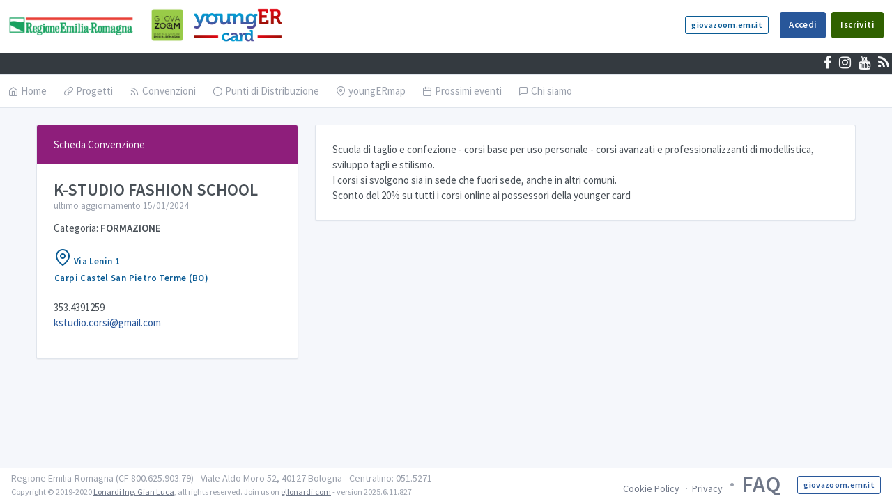

--- FILE ---
content_type: text/html; charset=utf-8
request_url: https://youngercard.it/(S(svsrsy22pi4dujgprcvqxwsj))/public_user/Convenzione.aspx?id=2437
body_size: 11499
content:


<!DOCTYPE html>
<html lang="it" dir="ltr">
<head><meta charset="utf-8" /><meta name="viewport" content="width=device-width,&#32;initial-scale=1,&#32;shrink-to-fit=no" />

    <link rel="stylesheet" href="/content/font-awesome.min.css">
    <!--<link rel="stylesheet" href="../Content/bootstrap.min.css" /> -->

    <!-- ****************************************************** -->
    <!-- tabler -->

    <meta http-equiv="X-UA-Compatible" content="ie=edge" />
    <!--[if lt IE 9]>
        <script src="/scripts/html5shiv.min.js"></script>
        <script src="/scripts/respond.min.js"></script>
    <![endif]-->

    <meta name="msapplication-TileColor" content="#2d89ef" /><meta name="theme-color" content="#4188c9" /><meta name="apple-mobile-web-app-status-bar-style" content="black-translucent" /><meta name="apple-mobile-web-app-capable" content="yes" /><meta name="mobile-web-app-capable" content="yes" /><meta name="HandheldFriendly" content="True" /><meta name="MobileOptimized" content="320" /><link rel="icon" href="/favicon.ico" type="image/x-icon" /><link rel="shortcut&#32;icon" type="image/x-icon" href="/favicon.ico" />
    <link rel="apple-touch-icon-precomposed" sizes="57x57" href="/images/favicon/apple-touch-icon-57x57.png" />
    <link rel="apple-touch-icon-precomposed" sizes="114x114" href="/images/favicon/apple-touch-icon-114x114.png" />
    <link rel="apple-touch-icon-precomposed" sizes="72x72" href="/images/favicon/apple-touch-icon-72x72.png" />
    <link rel="apple-touch-icon-precomposed" sizes="144x144" href="/images/favicon/apple-touch-icon-144x144.png" />
    <link rel="apple-touch-icon-precomposed" sizes="60x60" href="/images/favicon/apple-touch-icon-60x60.png" />
    <link rel="apple-touch-icon-precomposed" sizes="120x120" href="/images/favicon/apple-touch-icon-120x120.png" />
    <link rel="apple-touch-icon-precomposed" sizes="76x76" href="/images/favicon/apple-touch-icon-76x76.png" />
    <link rel="apple-touch-icon-precomposed" sizes="152x152" href="/images/favicon/apple-touch-icon-152x152.png" />
    <link rel="icon" type="image/png" href="/images/favicon/favicon-196x196.png" sizes="196x196" />
    <link rel="icon" type="image/png" href="/images/favicon/favicon-96x96.png" sizes="96x96" />
    <link rel="icon" type="image/png" href="/images/favicon/favicon-32x32.png" sizes="32x32" />
    <link rel="icon" type="image/png" href="/images/favicon/favicon-16x16.png" sizes="16x16" />
    <link rel="icon" type="image/png" href="/images/favicon/favicon-128.png" sizes="128x128" />
    <meta name="application-name" content="&#160;" /><meta name="msapplication-TileColor" content="#FFFFFF" />
    <meta name="msapplication-TileImage" content="/images/favicon/mstile-144x144.png" />
    <meta name="msapplication-square70x70logo" content="/images/favicon/mstile-70x70.png" />
    <meta name="msapplication-square150x150logo" content="/images/favicon/mstile-150x150.png" />
    <meta name="msapplication-wide310x150logo" content="/images/favicon/mstile-310x150.png" />
    <meta name="msapplication-square310x310logo" content="/images/favicon/mstile-310x310.png" />

    <link rel="stylesheet" href="https://fonts.googleapis.com/css?family=Source+Sans+Pro:300,300i,400,400i,500,500i,600,600i,700,700i&amp;subset=latin-ext" />
    
    <!-- Dashboard Core -->
    <link href="/assets/css/dashboard.css" rel="stylesheet" />
    


    <script src="/assets/js/vendors/jquery-3.2.1.min.js"></script>
    
    <script src="/assets/js/vendors/bootstrap.bundle.min.js"></script>
    <script src="/assets/js/vendors/jquery.sparkline.min.js"></script>
    <script src="/assets/js/vendors/selectize.min.js"></script>
    <script src="/assets/js/vendors/jquery.tablesorter.min.js"></script>
    <script src="/assets/js/vendors/jquery-jvectormap-2.0.3.min.js"></script>
    <script src="/assets/js/vendors/jquery-jvectormap-de-merc.js"></script>
    <script src="/assets/js/vendors/jquery-jvectormap-world-mill.js"></script>
    <script src="/assets/js/vendors/circle-progress.min.js"></script>
    <script src="/assets/js/core.js"></script>
    <script src="/assets/js/vendors/bootstrap-notify.js"></script>

    
    <script src="/assets/plugins/gijgo/gijgo.min.js" type="text/javascript"></script>
    <script src="/assets/plugins/gijgo/messages/messages.it-it.js" type="text/javascript"></script>
    <link href="/assets/plugins/gijgo/gijgo.min.css" rel="stylesheet" type="text/css" />
    <!-- ****************************************************** -->

    <script src='https://cdnjs.cloudflare.com/ajax/libs/jquery.blockUI/2.70/jquery.blockUI.js'></script>


    <title>
	Younger Card - 2026 - Convenzione
</title>
    
    <style type="text/css">
        .bg-giovazoom {
            background-color: #8e1e7b;
        }
    </style>



    <style type="text/css">
        :required:invalid {
            border-color: red;
        }

        .underline {
            text-decoration: underline !important;
        }
    </style>
</head>
<body>

    <form method="post" action="./Convenzione.aspx?id=2437" id="fMain" enctype="multipart/form-data" style="height:&#32;100%" autocomplete="off">
<div class="aspNetHidden">
<input type="hidden" name="__EVENTTARGET" id="__EVENTTARGET" value="" />
<input type="hidden" name="__EVENTARGUMENT" id="__EVENTARGUMENT" value="" />
<input type="hidden" name="__VIEWSTATE" id="__VIEWSTATE" value="Z8dON6jaERYfki8xJMMWCajIe4M6viVSz+VTs03NHtQrcobgeUqdXC+rZ3PcUky+0/WUIDbalkjIt57PqFhrcAvpOoTOLPezF9cfDwSzsqTeJIzNT+VWyUhXNF9oIRBZjoBd/KSsEjuS+6kaIktv5Rdh1QzTdGGGW+B7bk1AI7BKRtqORrCH9reKek/LP5AFs3bZV9ke9vsJJ4d53mgJEE8+qvdxzrNq69arcBnGHz6nyYNEA9/bopkuNoRWbYgVhpcAWEkEA61CrN8Q2W/2XeWuCYW9ukDTnBZbByxaChTGDK+K/qG7a6R9MinaN0gx7d6mjpi2u4+inoDYkQGTu6yk2RwZ+myWcBUKTjUEbQHyYF2uti35kqx9u3N4+x0aDmxcQBC7TXanL+IlGbkWd/SRe5qBdhN/KknN7kcD4WuI+vRNLgqdEYYtsAP9dH/76pYePJ0Lk+QsKaWi7npN4z/7JjdglnNERV6IQTohfnPIawKOV8SScBohngk+6bNsBQX13i6CebPha4pyPeKNgB8c2G9idcVvKcKCQ+EkHlgR7I1J40mA4gjK6s1554xyuasTMVqN+Hw+J+twjHNEqV9FoGCi0D1SowdTkNQKQq9E78v34Xy+AcSBiyuwWLoNNgYtIo5/[base64]/sJhWRZRwK7CfyUjf0VdORJyF/Dn/[base64]/WNNRz3AADGexlqzicybaKwroVs3m8BPQZItapxd5EkecnJ1O3mW2RLag3jUlhP5rev2a2B601bR7FMmZelTW8w5fAIJ2/i7tD/RK/LV85AaH5m6q/7HDLcAtXzZ8KH2iOmtvnzyjU3zpZBe0WnqpgH10+bqL4LwGWHWtk42in89H6dKonxB3LfncVrwVjsDYKWi18l/xY7Gw4SUDpaU+VFv8D/6A3JPxGRJR+gt6QYQn/YqytC0UVMF1aaWTjK/erPifWpU2TLZCFf/W76mYUi8wRjcsuzQViXeUPYqQYjpzOxT6CvJGc96J3jtyzMHj7c7JGu3QtaaeDLE/IU8lyTligBp63VahHuuNPnrTJ5MPojpvfd7NIpInDm8djlagJfykiK8wPlPZAnooZr62IsQ==" />
</div>

<script type="text/javascript">
//<![CDATA[
var theForm = document.forms['fMain'];
if (!theForm) {
    theForm = document.fMain;
}
function __doPostBack(eventTarget, eventArgument) {
    if (!theForm.onsubmit || (theForm.onsubmit() != false)) {
        theForm.__EVENTTARGET.value = eventTarget;
        theForm.__EVENTARGUMENT.value = eventArgument;
        theForm.submit();
    }
}
//]]>
</script>


<script src="/WebResource.axd?d=pynGkmcFUV13He1Qd6_TZD-VdJv2e7S6n8OeihwLMsN0U3BkewrIQ-9HUsH7dzw0Q9wzKtVdGWhB7oEu9zLAxA2&amp;t=638901608248157332" type="text/javascript"></script>


<script type="text/javascript">
//<![CDATA[
var __cultureInfo = {"name":"it-IT","numberFormat":{"CurrencyDecimalDigits":2,"CurrencyDecimalSeparator":",","IsReadOnly":true,"CurrencyGroupSizes":[3],"NumberGroupSizes":[3],"PercentGroupSizes":[3],"CurrencyGroupSeparator":".","CurrencySymbol":"€","NaNSymbol":"NaN","CurrencyNegativePattern":8,"NumberNegativePattern":1,"PercentPositivePattern":1,"PercentNegativePattern":1,"NegativeInfinitySymbol":"-∞","NegativeSign":"-","NumberDecimalDigits":2,"NumberDecimalSeparator":",","NumberGroupSeparator":".","CurrencyPositivePattern":3,"PositiveInfinitySymbol":"∞","PositiveSign":"+","PercentDecimalDigits":2,"PercentDecimalSeparator":",","PercentGroupSeparator":".","PercentSymbol":"%","PerMilleSymbol":"‰","NativeDigits":["0","1","2","3","4","5","6","7","8","9"],"DigitSubstitution":1},"dateTimeFormat":{"AMDesignator":"","Calendar":{"MinSupportedDateTime":"\/Date(-62135596800000)\/","MaxSupportedDateTime":"\/Date(253402297199999)\/","AlgorithmType":1,"CalendarType":1,"Eras":[1],"TwoDigitYearMax":2029,"IsReadOnly":true},"DateSeparator":"/","FirstDayOfWeek":1,"CalendarWeekRule":2,"FullDateTimePattern":"dddd d MMMM yyyy HH:mm:ss","LongDatePattern":"dddd d MMMM yyyy","LongTimePattern":"HH:mm:ss","MonthDayPattern":"d MMMM","PMDesignator":"","RFC1123Pattern":"ddd, dd MMM yyyy HH\u0027:\u0027mm\u0027:\u0027ss \u0027GMT\u0027","ShortDatePattern":"dd/MM/yyyy","ShortTimePattern":"HH:mm","SortableDateTimePattern":"yyyy\u0027-\u0027MM\u0027-\u0027dd\u0027T\u0027HH\u0027:\u0027mm\u0027:\u0027ss","TimeSeparator":":","UniversalSortableDateTimePattern":"yyyy\u0027-\u0027MM\u0027-\u0027dd HH\u0027:\u0027mm\u0027:\u0027ss\u0027Z\u0027","YearMonthPattern":"MMMM yyyy","AbbreviatedDayNames":["dom","lun","mar","mer","gio","ven","sab"],"ShortestDayNames":["do","lu","ma","me","gi","ve","sa"],"DayNames":["domenica","lunedì","martedì","mercoledì","giovedì","venerdì","sabato"],"AbbreviatedMonthNames":["gen","feb","mar","apr","mag","giu","lug","ago","set","ott","nov","dic",""],"MonthNames":["gennaio","febbraio","marzo","aprile","maggio","giugno","luglio","agosto","settembre","ottobre","novembre","dicembre",""],"IsReadOnly":true,"NativeCalendarName":"calendario gregoriano","AbbreviatedMonthGenitiveNames":["gen","feb","mar","apr","mag","giu","lug","ago","set","ott","nov","dic",""],"MonthGenitiveNames":["gennaio","febbraio","marzo","aprile","maggio","giugno","luglio","agosto","settembre","ottobre","novembre","dicembre",""]},"eras":[1,"d.C.",null,0]};//]]>
</script>

<script src="/ScriptResource.axd?d=NJmAwtEo3Ipnlaxl6CMhvpQ_iCQ9b4MqZIXnkjbRDdNYR-XFNq0J9JrYqHz8Gr7K3jsmT2tmT3xnJfjv_HWIccH_p2E4F4kQg6cglroTWhTzYxM85_S1bqUqEP83Jd_GHnk_xJ_bcbEtPisc27IxayUgkMdqwykzXi0fjEJbdqs1&amp;t=5c0e0825" type="text/javascript"></script>
<script src="/ScriptResource.axd?d=dwY9oWetJoJoVpgL6Zq8OFGrIFtKEFUYeVaDLr0Wzf2FvLiSLlfjN1-NO5Up3QipD5OOZHMLUgvaRqKSmmDjEs8Nf-LRLPT0r8YWlwhmUu8r7h2w13qUGtCtEPXo62hQ2kwwF5a0fq6zRcF_1KNuBfasCPd6yZYTW9fWpBp312c1&amp;t=5c0e0825" type="text/javascript"></script>
<script type="text/javascript">
//<![CDATA[
var PageMethods = function() {
PageMethods.initializeBase(this);
this._timeout = 0;
this._userContext = null;
this._succeeded = null;
this._failed = null;
}
PageMethods.prototype = {
_get_path:function() {
 var p = this.get_path();
 if (p) return p;
 else return PageMethods._staticInstance.get_path();},
KeepAlive:function(succeededCallback, failedCallback, userContext) {
return this._invoke(this._get_path(), 'KeepAlive',false,{},succeededCallback,failedCallback,userContext); }}
PageMethods.registerClass('PageMethods',Sys.Net.WebServiceProxy);
PageMethods._staticInstance = new PageMethods();
PageMethods.set_path = function(value) { PageMethods._staticInstance.set_path(value); }
PageMethods.get_path = function() { return PageMethods._staticInstance.get_path(); }
PageMethods.set_timeout = function(value) { PageMethods._staticInstance.set_timeout(value); }
PageMethods.get_timeout = function() { return PageMethods._staticInstance.get_timeout(); }
PageMethods.set_defaultUserContext = function(value) { PageMethods._staticInstance.set_defaultUserContext(value); }
PageMethods.get_defaultUserContext = function() { return PageMethods._staticInstance.get_defaultUserContext(); }
PageMethods.set_defaultSucceededCallback = function(value) { PageMethods._staticInstance.set_defaultSucceededCallback(value); }
PageMethods.get_defaultSucceededCallback = function() { return PageMethods._staticInstance.get_defaultSucceededCallback(); }
PageMethods.set_defaultFailedCallback = function(value) { PageMethods._staticInstance.set_defaultFailedCallback(value); }
PageMethods.get_defaultFailedCallback = function() { return PageMethods._staticInstance.get_defaultFailedCallback(); }
PageMethods.set_enableJsonp = function(value) { PageMethods._staticInstance.set_enableJsonp(value); }
PageMethods.get_enableJsonp = function() { return PageMethods._staticInstance.get_enableJsonp(); }
PageMethods.set_jsonpCallbackParameter = function(value) { PageMethods._staticInstance.set_jsonpCallbackParameter(value); }
PageMethods.get_jsonpCallbackParameter = function() { return PageMethods._staticInstance.get_jsonpCallbackParameter(); }
PageMethods.set_path("Convenzione.aspx");
PageMethods.KeepAlive= function(onSuccess,onFailed,userContext) {PageMethods._staticInstance.KeepAlive(onSuccess,onFailed,userContext); }
//]]>
</script>

<div class="aspNetHidden">

	<input type="hidden" name="__VIEWSTATEGENERATOR" id="__VIEWSTATEGENERATOR" value="AA0716C2" />
	<input type="hidden" name="__SCROLLPOSITIONX" id="__SCROLLPOSITIONX" value="0" />
	<input type="hidden" name="__SCROLLPOSITIONY" id="__SCROLLPOSITIONY" value="0" />
	<input type="hidden" name="__EVENTVALIDATION" id="__EVENTVALIDATION" value="Q10K3uLWPn08YWpGsKthCtxW9HAvtw4arvaG7Rq95CNXl8E2h/GnEjSShhZ0QGNVj8N32LYZ9KqWdneHq+v1GT+IBpkDi+qZMBk+KSeUpkloorxeNujwgprJdBzM2kLW08ev0KI0JyXj72sItYH3tYmFIn6/G/MgbhVQhykkFzTQe/0Fly0K9ZzkziECKZm6HBTS6RMsSLrPorP58k3OVl+zM8RC5ZH3QF2Jk5MMOVbc3R49XoihowlEGtqm9adT" />
</div>

        <script type="text/javascript">
//<![CDATA[
Sys.WebForms.PageRequestManager._initialize('ctl00$ctl00$ScriptManager1', 'fMain', [], [], [], 90, 'ctl00$ctl00');
//]]>
</script>


        
    <div class="page">
        <div class="page-main">
            <div id="cphBody_pnlHeader">
	
                <div class="header pb-0">
                    <div class="container-fluid px-0">

                        

<div class="d-flex px-2">
    <a id="cphBody_uMainCurrentUser1_lnkHome" title="home" class="header-brand" href="../Home.aspx"><img id="cphBody_uMainCurrentUser1_imgLogo" title="giovazoom&#32;logo" class="header-brand-img" src="../images/logo2.png" alt="giovazoom&#32;logo" style="height: 3rem" /><img id="cphBody_uMainCurrentUser1_imgLoho2" title="youngercard&#32;logo" class="header-brand-img" src="../images/logo_younger_card.png" alt="youngercard&#32;logo" style="height: 3rem" /></a>
    <div class="d-flex order-lg-2 ml-auto">
        <div class="nav-item d-none d-md-flex">
            <a href="https://www.giovazoom.emr.it/" class="btn btn-sm btn-outline-info" target="_blank" rel="noopener">giovazoom.emr.it</a>
        </div>
        
        <div id="cphBody_uMainCurrentUser1_divAccedi" class="nav-item&#32;d-none&#32;d-md-flex&#32;px-1">
            <a id="cphBody_uMainCurrentUser1_lnkAccedi" class="btn&#32;btn-primary" href="../login/Login.aspx">Accedi</a>
        </div>
        <div id="cphBody_uMainCurrentUser1_divRegistrati" class="nav-item&#32;d-none&#32;d-md-flex&#32;px-1">
            <a id="cphBody_uMainCurrentUser1_lnkIscriviti" class="btn&#32;btn-success" href="../login/Register.aspx">Iscriviti</a>
        </div>
        
    </div>
    <a id="cphBody_uMainCurrentUser1_divUserToggle" class="header-toggler&#32;d-lg-none&#32;ml-3&#32;ml-lg-0" data-toggle="collapse" data-target="#headerMenuCollapse" title="menu&#32;collapse" tabindex="0">
        <span class="sr-only">user menu</span>
        <span class="header-toggler-icon"></span>
    </a>
    <script>
        var input = document.getElementById("cphBody_uMainCurrentUser1_divUserToggle");
        if (input) {
            input.addEventListener("keypress", function (event) {
                if (event.keyCode === 13) {
                    event.preventDefault();
                    document.getElementById("cphBody_uMainCurrentUser1_divUserToggle").click();
                }
            })
        };
    </script>
</div>
<div class="d-flex px-2 my-2">
    <div class="d-flex order-lg-2 mr-auto ml-auto">
        <div class="nav-item d-flex d-md-none">
            <a href="https://www.giovazoom.emr.it/" class="btn btn-sm btn-outline-info" target="_blank" rel="noopener">giovazoom.emr.it</a>
        </div>
        
        <div id="cphBody_uMainCurrentUser1_divAccedi2" class="nav-item&#32;d-flex&#32;d-md-none&#32;px-1">
            <a id="cphBody_uMainCurrentUser1_lnkAccedi2" class="btn&#32;btn-primary" href="../login/Login.aspx">Accedi</a>
        </div>
        <div id="cphBody_uMainCurrentUser1_divRegistrati2" class="nav-item&#32;d-flex&#32;d-md-none&#32;px-1">
            <a id="cphBody_uMainCurrentUser1_lnkIScriviti2" class="btn&#32;btn-success" href="../login/Register.aspx">Iscriviti</a>
        </div>
    </div>
</div>
<div>
    <ul class="list-inline bg-dark p-1 text-right mb-0">
        <li class="list-inline-item"><a href="https://www.facebook.com/giovazoom/?fref=ts" title="Facebook" class="text-light"><em class="fa fa-facebook" style="font-size: 20px"><span class="sr-only">facebook</span></em></a></li>
        <li class="list-inline-item" hidden><a href="https://twitter.com/giovazoom" title="Twitter" class="text-light"><em class="fa fa-twitter" style="font-size: 20px"><span class="sr-only">twitter</span></em></a></li>
        <li class="list-inline-item"><a href="https://www.instagram.com/giovazoom" title="Instagram" class="text-light"><em class="fa fa-instagram" style="font-size: 20px"><span class="sr-only">instagram</span></em></a></li>
        <li class="list-inline-item"><a href="https://www.youtube.com/user/YoungERnews" title="Youtube" class="text-light"><em class="fa fa-youtube" style="font-size: 20px"><span class="sr-only">youtube</span></em></a></li>
        <li class="list-inline-item"><a title="Feed Rss" href="http://www.giovazoom.emr.it/rss-dal-portale" class="text-light"><em class="fa fa-feed" style="font-size: 20px"><span class="sr-only">rss</span></em></a></li>
    </ul>
</div>

<div id="cphBody_uMainCurrentUser1_modalChangePassword" tabindex="-1" class="modal&#32;fade" role="dialog" aria-labelledby="modalChangePasswordLabel" aria-hidden="true" onkeypress="javascript:return&#32;WebForm_FireDefaultButton(event,&#32;&#39;cphBody_uMainCurrentUser1_btnConfirmPassword&#39;)">
		
    <div class="modal-dialog modal-lg" role="document">
        <div class="modal-content">
            <div class="modal-header">
                <h5 class="modal-title" id="modalChangePasswordLabel">Cambia Password</h5>
                <button type="button" class="close" data-dismiss="modal" aria-label="Close">
                    <span aria-hidden="true">&times;</span>
                </button>
            </div>
            <div class="modal-body">

                <input type="hidden" name="ctl00$ctl00$cphBody$uMainCurrentUser1$HiddenField1" id="cphBody_uMainCurrentUser1_HiddenField1" />
                <div class="row">
                    <div class="col-12">
                        <div class="form-group">
                            <label for="cphBody_uMainCurrentUser1_txtOldPassword" id="cphBody_uMainCurrentUser1_lblOldPassword" class="form-label">Vecchia password</label>
                            <input name="ctl00$ctl00$cphBody$uMainCurrentUser1$txtOldPassword" type="password" id="cphBody_uMainCurrentUser1_txtOldPassword" class="form-control" autocomplete="new-password" />
                        </div>
                    </div>
                    <div class="col-12">
                        <div class="form-group">
                            <label for="cphBody_uMainCurrentUser1_txtNewPassword" id="cphBody_uMainCurrentUser1_lblNewPassword" class="form-label">Nuova password</label>
                            <input name="ctl00$ctl00$cphBody$uMainCurrentUser1$txtNewPassword" type="password" id="cphBody_uMainCurrentUser1_txtNewPassword" class="form-control" autocomplete="new-password" />
                        </div>
                    </div>
                    <div class="col-12">
                        <div class="form-group">
                            <label for="cphBody_uMainCurrentUser1_txtConferma" id="cphBody_uMainCurrentUser1_lblConferma" class="form-label">Conferma password</label>
                            <input name="ctl00$ctl00$cphBody$uMainCurrentUser1$txtConferma" type="password" id="cphBody_uMainCurrentUser1_txtConferma" class="form-control" autocomplete="new-password" />
                        </div>
                    </div>
                </div>
                
            </div>
            <div class="modal-footer">
                <input type="submit" name="ctl00$ctl00$cphBody$uMainCurrentUser1$btnCancelPassword" value="Chiudi&#32;senza&#32;salvare" id="cphBody_uMainCurrentUser1_btnCancelPassword" class="btn&#32;btn-secondary" data-dismiss="modal" />
                <input type="submit" name="ctl00$ctl00$cphBody$uMainCurrentUser1$btnConfirmPassword" value="Conferma&#32;il&#32;cambio&#32;di&#32;password" id="cphBody_uMainCurrentUser1_btnConfirmPassword" class="btn&#32;btn-primary" />
            </div>
        </div>
    </div>

	</div>


                    </div>
                </div>
                <div id="headerMenuCollapse" class="header collapse d-lg-flex p-0">
                    <div class="container-fluid">

                        

<div class="row align-items-center">
    <div class="col-lg order-lg-first">
        <ul class="nav nav-tabs border-0 flex-column flex-lg-row">
            <li class="nav-item">
                <a id="cphBody_uMainMenu1_lnkHome" class="nav-link" href="../Home.aspx"><em class="fe fe-home"></em>Home</a>
            </li>
            <li class="nav-item">
                <a id="cphBody_uMainMenu1_lnkProgetti" class="nav-link" href="Progetti.aspx"><em class="fe fe-link"></em>Progetti</a>
            </li>
            <li class="nav-item">
                <a id="cphBody_uMainMenu1_lnkConvenzioni" class="nav-link" href="Convenzioni.aspx"><em class="fe fe-rss"></em>Convenzioni</a>
            </li>
            <li class="nav-item">
                <a id="cphBody_uMainMenu1_lnkPuntiDistribuzione" class="nav-link" href="PuntiDistribuzione.aspx"><em class="fe fe-circle"></em>Punti di Distribuzione</a>
            </li>
            <li class="nav-item">
                <a id="cphBody_uMainMenu1_lnkMappa" class="nav-link" href="Mappa.aspx"><em class="fe fe-map-pin"></em>youngERmap</a>
            </li>
            <li class="nav-item">
                <a id="cphBody_uMainMenu1_lnkEventi" class="nav-link" href="Eventi.aspx"><em class="fe fe-calendar"></em>Prossimi eventi</a>
            </li>
            <li class="nav-item">
                <a id="cphBody_uMainMenu1_lnkChiSiamo" class="nav-link" href="../Info.aspx"><em class="fe fe-message-square"></em>Chi siamo</a>
            </li>
        </ul>
    </div>
</div>


                    </div>
                </div>
            
</div>

            <div class="container-fluid" style="overflow-x: hidden">
                <div class="col-12">

                    

    <div class="my-3 my-md-5">
        <div class="container">
            <div class="row">
                <div class="col-md-4">
                    <div class="card card-profile1">
                        <div class="card-header bg-giovazoom text-light" style="color: white">Scheda Convenzione</div>
                        <div class="card-body">
                            <h3 class="mb-0">
                                K-STUDIO FASHION SCHOOL</h3>
                            <div class="small text-muted mb-3">
                                ultimo aggiornamento 15/01/2024
                            </div>
                            <div class="mb-4">
                                <div>
                                    Categoria:
                                <b>
                                    FORMAZIONE</b>
                                </div>
                                <div class="small mt-3 text-left">
                                    <a href='https://www.google.com/maps?q=K-STUDIO%20FASHION%20SCHOOL,Via%20Lenin%2C%201%2C%20Castel%20San%20Pietro%20Terme%2C%20Bologna' class='btn btn-link text-info pl-0 text-left' target='_blank' title='mostra sulla mappa'><span class='sr-only'>mostra sulla mappa</span><em class='fe fe-map-pin h3' data-toggle='tooltip'></em>&nbsp;Via Lenin 1<BR/> Carpi Castel San Pietro Terme  (BO)</a>
                                </div>
                                <div id="cphBody_cphBody_divRiferimenti" class="mt-3">
                                    353.4391259<BR/><a href='mailto:kstudio.corsi@gmail.com'>kstudio.corsi@gmail.com</a><BR/>
                                </div>
                                <div class="mt-4">
                                    
                                </div>
                            </div>
                        </div>
                    </div>
                </div>
                <div class="col-md-8">
                    <div class="card">
                        <div class="card-body">
                            Scuola di taglio e confezione - corsi base per uso personale - corsi avanzati e professionalizzanti di modellistica, sviluppo tagli e stilismo.<br/>I corsi si svolgono sia in sede che fuori sede, anche in altri comuni.<br/>Sconto del 20% su tutti i corsi online ai possessori della younger card
                        </div>
                    </div>
                </div>
            </div>
        </div>
    </div>



                </div>
            </div>

        </div>

        


        <div id="cphBody_pnlFooter">
	
            

<footer class="footer p-1">
    <div class="container-fluid">
        <div class="row align-items-center flex-row-reverse">
            <div class="col-auto ml-lg-auto">
                <div class="row align-items-center">
                    <div class="col-auto">
                        <ul class="list-inline list-inline-dots mb-0">
                            <li class="list-inline-item">
                                <a id="cphBody_uGeneralFooter1_lnkCookiePolicy" class="styled-btn&#32;orange&#32;show-settings-btn" data-cc="c-settings" aria-haspopup="dialog" href="javascript:__doPostBack(&#39;ctl00$ctl00$cphBody$uGeneralFooter1$lnkCookiePolicy&#39;,&#39;&#39;)">Cookie Policy</a></li>
                            <li class="list-inline-item">
                                <a id="cphBody_uGeneralFooter1_lnkPrivacy" href="../assistance/Privacy.aspx" target="_blank">Privacy</a></li>
                            <li class="list-inline-item" hidden>
                                <a id="cphBody_uGeneralFooter1_lnkDocumentazione" href="../assistance/Documentation.aspx">Modulistica</a></li>
                            <li class="list-inline-item h1 mb-0">
                                <a id="cphBody_uGeneralFooter1_lkFAQ" href="../assistance/FAQ.aspx">FAQ</a></li>
                        </ul>
                    </div>
                    <div class="col-auto">
                        <a href="https://www.giovazoom.emr.it/" class="btn btn-outline-primary btn-sm" rel="noopener">giovazoom.emr.it</a>
                    </div>
                </div>
            </div>
            <div class="col-12 col-lg-auto mt-3 mt-lg-0 pr-4">
                <div>Regione Emilia-Romagna (CF 800.625.903.79) - Viale Aldo Moro 52, 40127 Bologna - Centralino: 051.5271</div>
                <div class="small">Copyright © 2019-2020 <a href="mailto:info@gllonardi.com" class="underline">Lonardi Ing. Gian Luca</a>, all rights reserved. Join us on <a href="https://www.gllonardi.it" rel="noopener" target="_blank" class="underline">gllonardi.com</a> - version 2025.6.11.827</div>
            </div>
        </div>
    </div>
</footer>

        
</div>

    </div>


        
        <script type="text/javascript">
            var datepicker, config;
            config = {
                locale: 'it-it',
                uiLibrary: 'bootstrap4',
                format: 'dd/mm/yyyy'
            };
            configTime = {
                locale: 'it-it',
                uiLibrary: 'bootstrap4',
                format: 'HH:MM'
            };
            configDateTime = {
                locale: 'it-it',
                uiLibrary: 'bootstrap4',
                format: 'dd/mm/yyyy HH:MM'
            };
            $(document).ready(function () {
                $('.datepicker').each(function () {
                    $(this).datepicker(config);
                });
                $('.timepicker').each(function () {
                    $(this).timepicker(configTime);
                });
                $('.datetimepicker').each(function () {
                    $(this).datetimepicker(configDateTime);
                });
                $('.select-beast').selectize({
                    //sortField: 'text'
                });
            });
            /*
            $(document).ready(function () {
                $('a').each(
                    function () {
                        if ($(this).css("text-decoration") == "none" && $(this).attr("style") != undefined)
                            $(this).css("text-decoration", "underline");
                    });
            });
            */
            /*
            $(document).ready(function () {
                if (active.length && active.parent('.collapse').length) {
                    var parent = active.parent('.collapse');

                    parent.prev('a').attr('aria-expanded', true);
                    parent.addClass('show');
                }
            });*/


            var request = Sys.WebForms.PageRequestManager.getInstance();
            window.onbeforeunload = function () {
                //if (showBlock)
                //    myBlock();
            };
            request.add_beginRequest(function () {
                // if (showBlock)
                //     myBlock();
            });
            request.add_endRequest(function () {
                //myUnblock();
                //prepareJquery();
            });

            $(document).ready(function () {
                myUnblock();
                //prepareJquery();
            });
            /*
            $(document).ready(function () {
                // toggle sidebar when button clicked
                $('.sidebar-toggle').on('click', function () {
                    $('.sidebar').toggleClass('toggled');
                });

                // auto-expand submenu if an item is active
                var active = $('.sidebar .active');

                if (active.length && active.parent('.collapse').length) {
                    var parent = active.parent('.collapse');

                    parent.prev('a').attr('aria-expanded', true);
                    parent.addClass('show');
                }
            });*/

            $.ajaxPrefilter(function (options, originalOptions, jqXHR) {
                options.async = true;
            });

            var showBlock = true;
            var doBlock = false;
            function myBlock() {
                doBlock = true;
                setTimeout(function () {
                    if (doBlock)
                        $.blockUI({
                            message: '<img src="../images/LoaderIcon.gif" width="50%" />'
                            , baseZ: 99999
                            , css: {
                                border: 'none',
                                padding: '15px',
                                backgroundColor: '#fff',
                                '-webkit-border-radius': '10px',
                                '-moz-border-radius': '10px',
                                'border-radius': '10px',
                                opacity: .95,
                                color: '#fff'
                            },
                            centerY: true,
                            centerX: true
                        });
                }, 200);
            }

            function myUnblock() {
                doBlock = false;
                $.unblockUI();
            }

            myBlock();
            $(document).ajaxStart(myBlock).ajaxStop(myUnblock);
            $(document).on('submit', function () {
                if (showBlock)
                    myBlock();
            });
            $(window).bind('beforeunload', function () {
                if (showBlock)
                    myBlock();
            });
        </script>

        

    

<script type="text/javascript">
//<![CDATA[

theForm.oldSubmit = theForm.submit;
theForm.submit = WebForm_SaveScrollPositionSubmit;

theForm.oldOnSubmit = theForm.onsubmit;
theForm.onsubmit = WebForm_SaveScrollPositionOnSubmit;
//]]>
</script>
</form>

</body>
</html>


--- FILE ---
content_type: text/css
request_url: https://youngercard.it/assets/css/dashboard.css
body_size: 83608
content:
@charset "UTF-8";
/**
Dashboard UI
 */
/*!
 * Bootstrap v4.1.0 (https://getbootstrap.com/)
 * Copyright 2011-2018 The Bootstrap Authors
 * Copyright 2011-2018 Twitter, Inc.
 * Licensed under MIT (https://github.com/twbs/bootstrap/blob/master/LICENSE)
 */
:root {
    --blue: #28579A;
    --indigo: #6574cd;
    --purple: #7A1CD9;
    --pink: #AE0A41;
    --red: #AD1A1A;
    --orange: #fd9644;
    --yellow: #F9EEC2;
    --green: #306100;
    --teal: #2bcbba;
    --cyan: #17a2b8;
    --white: #fff;
    --gray: #868e96;
    --gray-dark: #343a40;
    --azure: #0A5B94;
    --lime: #7bd235;
    --primary: #28579A;
    --secondary: #868e96;
    --success: #306100;
    --info: #0A5B94;
    --warning: #F9EEC2;
    --danger: #AD1A1A;
    --light: #f8f9fa;
    --dark: #343a40;
    --breakpoint-xs: 0;
    --breakpoint-sm: 576px;
    --breakpoint-md: 768px;
    --breakpoint-lg: 992px;
    --breakpoint-xl: 1280px;
    --font-family-sans-serif: -apple-system, BlinkMacSystemFont, "Segoe UI", Roboto, "Helvetica Neue", Arial, sans-serif, "Apple Color Emoji", "Segoe UI Emoji", "Segoe UI Symbol";
    --font-family-monospace: Monaco, Consolas, "Liberation Mono", "Courier New", monospace;
}

*,
*::before,
*::after {
    box-sizing: border-box;
}

html {
    font-family: sans-serif;
    line-height: 1.15;
    -webkit-text-size-adjust: 100%;
    -ms-text-size-adjust: 100%;
    -ms-overflow-style: scrollbar;
    -webkit-tap-highlight-color: transparent;
}

@-ms-viewport {
    width: device-width;
}

article, aside, dialog, figcaption, figure, footer, header, hgroup, main, nav, section {
    display: block;
}

body {
    margin: 0;
    font-family: "Source Sans Pro", -apple-system, BlinkMacSystemFont, "Segoe UI", "Helvetica Neue", Arial, sans-serif;
    font-size: 0.9375rem;
    font-weight: 400;
    line-height: 1.5;
    color: #495057;
    text-align: left;
    background-color: #f5f7fb;
}

[tabindex="-1"]:focus {
    outline: 0 !important;
}

hr {
    box-sizing: content-box;
    height: 0;
    overflow: visible;
}

h1, h2, h3, h4, h5, h6 {
    margin-top: 0;
    margin-bottom: 0.66em;
}

p {
    margin-top: 0;
    margin-bottom: 1rem;
}

abbr[title],
abbr[data-original-title] {
    text-decoration: underline;
    -webkit-text-decoration: underline dotted;
    text-decoration: underline dotted;
    cursor: help;
    border-bottom: 0;
}

address {
    margin-bottom: 1rem;
    font-style: normal;
    line-height: inherit;
}

ol,
ul,
dl {
    margin-top: 0;
    margin-bottom: 1rem;
}

    ol ol,
    ul ul,
    ol ul,
    ul ol {
        margin-bottom: 0;
    }

dt {
    font-weight: 700;
}

dd {
    margin-bottom: .5rem;
    margin-left: 0;
}

blockquote {
    margin: 0 0 1rem;
}

dfn {
    font-style: italic;
}

b,
strong {
    font-weight: bolder;
}

small {
    font-size: 80%;
}

sub,
sup {
    position: relative;
    font-size: 75%;
    line-height: 0;
    vertical-align: baseline;
}

sub {
    bottom: -.25em;
}

sup {
    top: -.5em;
}

a {
    color: #28579A;
    text-decoration: none;
    background-color: transparent;
    -webkit-text-decoration-skip: objects;
}

    a:hover {
        color: #295a9f;
        text-decoration: underline;
    }

    a:not([href]):not([tabindex]) {
        color: inherit;
        text-decoration: none;
    }

        a:not([href]):not([tabindex]):hover, a:not([href]):not([tabindex]):focus {
            color: inherit;
            text-decoration: none;
        }

        a:not([href]):not([tabindex]):focus {
            outline: 0;
        }

pre,
code,
kbd,
samp {
    font-family: monospace, monospace;
    font-size: 1em;
}

pre {
    margin-top: 0;
    margin-bottom: 1rem;
    overflow: auto;
    -ms-overflow-style: scrollbar;
}

figure {
    margin: 0 0 1rem;
}

img {
    vertical-align: middle;
    border-style: none;
}

svg:not(:root) {
    overflow: hidden;
}

table {
    border-collapse: collapse;
}

caption {
    padding-top: 0.75rem;
    padding-bottom: 0.75rem;
    color: #9aa0ac;
    text-align: left;
    caption-side: bottom;
}

th {
    text-align: inherit;
}

label {
    display: inline-block;
    margin-bottom: 0.5rem;
}

button {
    border-radius: 0;
}

    button:focus {
        outline: 1px dotted;
        outline: 5px auto -webkit-focus-ring-color;
    }

input,
button,
select,
optgroup,
textarea {
    margin: 0;
    font-family: inherit;
    font-size: inherit;
    line-height: inherit;
}

button,
input {
    overflow: visible;
}

button,
select {
    text-transform: none;
}

button,
html [type="button"],
[type="reset"],
[type="submit"] {
    -webkit-appearance: button;
}

    button::-moz-focus-inner,
    [type="button"]::-moz-focus-inner,
    [type="reset"]::-moz-focus-inner,
    [type="submit"]::-moz-focus-inner {
        padding: 0;
        border-style: none;
    }

input[type="radio"],
input[type="checkbox"] {
    box-sizing: border-box;
    padding: 0;
}

input[type="date"],
input[type="time"],
input[type="datetime-local"],
input[type="month"] {
    -webkit-appearance: listbox;
}

textarea {
    overflow: auto;
    resize: vertical;
}

fieldset {
    min-width: 0;
    padding: 0;
    margin: 0;
    border: 0;
}

legend {
    display: block;
    width: 100%;
    max-width: 100%;
    padding: 0;
    margin-bottom: .5rem;
    font-size: 1.5rem;
    line-height: inherit;
    color: inherit;
    white-space: normal;
}

progress {
    vertical-align: baseline;
}

[type="number"]::-webkit-inner-spin-button,
[type="number"]::-webkit-outer-spin-button {
    height: auto;
}

[type="search"] {
    outline-offset: -2px;
    -webkit-appearance: none;
}

    [type="search"]::-webkit-search-cancel-button,
    [type="search"]::-webkit-search-decoration {
        -webkit-appearance: none;
    }

::-webkit-file-upload-button {
    font: inherit;
    -webkit-appearance: button;
}

output {
    display: inline-block;
}

summary {
    display: list-item;
    cursor: pointer;
}

template {
    display: none;
}

[hidden] {
    display: none !important;
}

h1, h2, h3, h4, h5, h6,
.h1, .h2, .h3, .h4, .h5, .h6 {
    margin-bottom: 0.66em;
    font-family: inherit;
    font-weight: 600;
    line-height: 1.1;
    color: inherit;
}

h1, .h1 {
    font-size: 2rem;
}

h2, .h2 {
    font-size: 1.75rem;
}

h3, .h3 {
    font-size: 1.5rem;
}

h4, .h4 {
    font-size: 1.125rem;
}

h5, .h5 {
    font-size: 1rem;
}

h6, .h6 {
    font-size: 0.875rem;
}

.lead {
    font-size: 1.171875rem;
    font-weight: 300;
}

.display-1 {
    font-size: 4.5rem;
    font-weight: 300;
    line-height: 1.1;
}

.display-2 {
    font-size: 4rem;
    font-weight: 300;
    line-height: 1.1;
}

.display-3 {
    font-size: 3.5rem;
    font-weight: 300;
    line-height: 1.1;
}

.display-4 {
    font-size: 3rem;
    font-weight: 300;
    line-height: 1.1;
}

hr {
    margin-top: 1rem;
    margin-bottom: 1rem;
    border: 0;
    border-top: 1px solid rgba(0, 40, 100, 0.12);
}

small,
.small {
    font-size: 87.5%;
    font-weight: 400;
}

mark,
.mark {
    padding: 0.2em;
    background-color: #fcf8e3;
}

.list-unstyled {
    padding-left: 0;
    list-style: none;
}

.list-inline {
    padding-left: 0;
    list-style: none;
}

.list-inline-item {
    display: inline-block;
}

    .list-inline-item:not(:last-child) {
        margin-right: 0.5rem;
    }

.initialism {
    font-size: 90%;
    text-transform: uppercase;
}

.blockquote {
    margin-bottom: 1rem;
    font-size: 1.171875rem;
}

.blockquote-footer {
    display: block;
    font-size: 80%;
    color: #868e96;
}

    .blockquote-footer::before {
        content: "\2014 \00A0";
    }

.img-fluid {
    max-width: 100%;
    height: auto;
}

.img-thumbnail {
    padding: 0.25rem;
    background-color: #fff;
    border: 1px solid #dee2e6;
    border-radius: 3px;
    max-width: 100%;
    height: auto;
}

.figure {
    display: inline-block;
}

.figure-img {
    margin-bottom: 0.5rem;
    line-height: 1;
}

.figure-caption {
    font-size: 90%;
    color: #868e96;
}

code,
kbd,
pre,
samp {
    font-family: Monaco, Consolas, "Liberation Mono", "Courier New", monospace;
}

code {
    font-size: 85%;
    color: inherit;
    word-break: break-word;
}

a > code {
    color: inherit;
}

kbd {
    padding: 0.2rem 0.4rem;
    font-size: 85%;
    color: #fff;
    background-color: #343a40;
    border-radius: 3px;
}

    kbd kbd {
        padding: 0;
        font-size: 100%;
        font-weight: 700;
    }

pre {
    display: block;
    font-size: 85%;
    color: #212529;
}

    pre code {
        font-size: inherit;
        color: inherit;
        word-break: normal;
    }

.pre-scrollable {
    max-height: 340px;
    overflow-y: scroll;
}

.container {
    width: 100%;
    padding-right: 0.75rem;
    padding-left: 0.75rem;
    margin-right: auto;
    margin-left: auto;
}

@media (min-width: 576px) {
    .container {
        max-width: 540px;
    }
}

@media (min-width: 768px) {
    .container {
        max-width: 720px;
    }
}

@media (min-width: 992px) {
    .container {
        max-width: 960px;
    }
}

@media (min-width: 1280px) {
    .container {
        max-width: 1200px;
    }
}

.container-fluid {
    width: 100%;
    padding-right: 0.75rem;
    padding-left: 0.75rem;
    margin-right: auto;
    margin-left: auto;
}

.row {
    display: -webkit-box;
    display: -ms-flexbox;
    display: flex;
    -webkit-flex-wrap: wrap;
    -ms-flex-wrap: wrap;
    flex-wrap: wrap;
    margin-right: -0.75rem;
    margin-left: -0.75rem;
}

.no-gutters {
    margin-right: 0;
    margin-left: 0;
}

    .no-gutters > .col,
    .no-gutters > [class*="col-"] {
        padding-right: 0;
        padding-left: 0;
    }

.col-1, .col-2, .col-3, .col-4, .col-5, .col-6, .col-7, .col-8, .col-9, .col-10, .col-11, .col-12, .col,
.col-auto, .col-sm-1, .col-sm-2, .col-sm-3, .col-sm-4, .col-sm-5, .col-sm-6, .col-sm-7, .col-sm-8, .col-sm-9, .col-sm-10, .col-sm-11, .col-sm-12, .col-sm,
.col-sm-auto, .col-md-1, .col-md-2, .col-md-3, .col-md-4, .col-md-5, .col-md-6, .col-md-7, .col-md-8, .col-md-9, .col-md-10, .col-md-11, .col-md-12, .col-md,
.col-md-auto, .col-lg-1, .col-lg-2, .col-lg-3, .col-lg-4, .col-lg-5, .col-lg-6, .col-lg-7, .col-lg-8, .col-lg-9, .col-lg-10, .col-lg-11, .col-lg-12, .col-lg,
.col-lg-auto, .col-xl-1, .col-xl-2, .col-xl-3, .col-xl-4, .col-xl-5, .col-xl-6, .col-xl-7, .col-xl-8, .col-xl-9, .col-xl-10, .col-xl-11, .col-xl-12, .col-xl,
.col-xl-auto {
    position: relative;
    width: 100%;
    min-height: 1px;
    padding-right: 0.75rem;
    padding-left: 0.75rem;
}

.col {
    -ms-flex-preferred-size: 0;
    flex-basis: 0;
    -ms-flex-positive: 1;
    flex-grow: 1;
    max-width: 100%;
}

.col-auto {
    -ms-flex: 0 0 auto;
    flex: 0 0 auto;
    width: auto;
    max-width: none;
}

.col-1 {
    -ms-flex: 0 0 8.33333333%;
    flex: 0 0 8.33333333%;
    max-width: 8.33333333%;
}

.col-2 {
    -ms-flex: 0 0 16.66666667%;
    flex: 0 0 16.66666667%;
    max-width: 16.66666667%;
}

.col-3 {
    -ms-flex: 0 0 25%;
    flex: 0 0 25%;
    max-width: 25%;
}

.col-4 {
    -ms-flex: 0 0 33.33333333%;
    flex: 0 0 33.33333333%;
    max-width: 33.33333333%;
}

.col-5 {
    -ms-flex: 0 0 41.66666667%;
    flex: 0 0 41.66666667%;
    max-width: 41.66666667%;
}

.col-6 {
    -ms-flex: 0 0 50%;
    flex: 0 0 50%;
    max-width: 50%;
}

.col-7 {
    -ms-flex: 0 0 58.33333333%;
    flex: 0 0 58.33333333%;
    max-width: 58.33333333%;
}

.col-8 {
    -ms-flex: 0 0 66.66666667%;
    flex: 0 0 66.66666667%;
    max-width: 66.66666667%;
}

.col-9 {
    -ms-flex: 0 0 75%;
    flex: 0 0 75%;
    max-width: 75%;
}

.col-10 {
    -ms-flex: 0 0 83.33333333%;
    flex: 0 0 83.33333333%;
    max-width: 83.33333333%;
}

.col-11 {
    -ms-flex: 0 0 91.66666667%;
    flex: 0 0 91.66666667%;
    max-width: 91.66666667%;
}

.col-12 {
    -ms-flex: 0 0 100%;
    flex: 0 0 100%;
    max-width: 100%;
}

.order-first {
    -webkit-box-ordinal-group: -1;
    -ms-flex-order: -1;
    order: -1;
}

.order-last {
    -webkit-box-ordinal-group: 13;
    -ms-flex-order: 13;
    order: 13;
}

.order-0 {
    -webkit-box-ordinal-group: 0;
    -ms-flex-order: 0;
    order: 0;
}

.order-1 {
    -webkit-box-ordinal-group: 1;
    -ms-flex-order: 1;
    order: 1;
}

.order-2 {
    -webkit-box-ordinal-group: 2;
    -ms-flex-order: 2;
    order: 2;
}

.order-3 {
    -webkit-box-ordinal-group: 3;
    -ms-flex-order: 3;
    order: 3;
}

.order-4 {
    -webkit-box-ordinal-group: 4;
    -ms-flex-order: 4;
    order: 4;
}

.order-5 {
    -webkit-box-ordinal-group: 5;
    -ms-flex-order: 5;
    order: 5;
}

.order-6 {
    -webkit-box-ordinal-group: 6;
    -ms-flex-order: 6;
    order: 6;
}

.order-7 {
    -webkit-box-ordinal-group: 7;
    -ms-flex-order: 7;
    order: 7;
}

.order-8 {
    -webkit-box-ordinal-group: 8;
    -ms-flex-order: 8;
    order: 8;
}

.order-9 {
    -webkit-box-ordinal-group: 9;
    -ms-flex-order: 9;
    order: 9;
}

.order-10 {
    -webkit-box-ordinal-group: 10;
    -ms-flex-order: 10;
    order: 10;
}

.order-11 {
    -webkit-box-ordinal-group: 11;
    -ms-flex-order: 11;
    order: 11;
}

.order-12 {
    -webkit-box-ordinal-group: 12;
    -ms-flex-order: 12;
    order: 12;
}

.offset-1 {
    margin-left: 8.33333333%;
}

.offset-2 {
    margin-left: 16.66666667%;
}

.offset-3 {
    margin-left: 25%;
}

.offset-4 {
    margin-left: 33.33333333%;
}

.offset-5 {
    margin-left: 41.66666667%;
}

.offset-6 {
    margin-left: 50%;
}

.offset-7 {
    margin-left: 58.33333333%;
}

.offset-8 {
    margin-left: 66.66666667%;
}

.offset-9 {
    margin-left: 75%;
}

.offset-10 {
    margin-left: 83.33333333%;
}

.offset-11 {
    margin-left: 91.66666667%;
}

@media (min-width: 576px) {
    .col-sm {
        -ms-flex-preferred-size: 0;
        flex-basis: 0;
        -ms-flex-positive: 1;
        flex-grow: 1;
        max-width: 100%;
    }

    .col-sm-auto {
        -ms-flex: 0 0 auto;
        flex: 0 0 auto;
        width: auto;
        max-width: none;
    }

    .col-sm-1 {
        -ms-flex: 0 0 8.33333333%;
        flex: 0 0 8.33333333%;
        max-width: 8.33333333%;
    }

    .col-sm-2 {
        -ms-flex: 0 0 16.66666667%;
        flex: 0 0 16.66666667%;
        max-width: 16.66666667%;
    }

    .col-sm-3 {
        -ms-flex: 0 0 25%;
        flex: 0 0 25%;
        max-width: 25%;
    }

    .col-sm-4 {
        -ms-flex: 0 0 33.33333333%;
        flex: 0 0 33.33333333%;
        max-width: 33.33333333%;
    }

    .col-sm-5 {
        -ms-flex: 0 0 41.66666667%;
        flex: 0 0 41.66666667%;
        max-width: 41.66666667%;
    }

    .col-sm-6 {
        -ms-flex: 0 0 50%;
        flex: 0 0 50%;
        max-width: 50%;
    }

    .col-sm-7 {
        -ms-flex: 0 0 58.33333333%;
        flex: 0 0 58.33333333%;
        max-width: 58.33333333%;
    }

    .col-sm-8 {
        -ms-flex: 0 0 66.66666667%;
        flex: 0 0 66.66666667%;
        max-width: 66.66666667%;
    }

    .col-sm-9 {
        -ms-flex: 0 0 75%;
        flex: 0 0 75%;
        max-width: 75%;
    }

    .col-sm-10 {
        -ms-flex: 0 0 83.33333333%;
        flex: 0 0 83.33333333%;
        max-width: 83.33333333%;
    }

    .col-sm-11 {
        -ms-flex: 0 0 91.66666667%;
        flex: 0 0 91.66666667%;
        max-width: 91.66666667%;
    }

    .col-sm-12 {
        -ms-flex: 0 0 100%;
        flex: 0 0 100%;
        max-width: 100%;
    }

    .order-sm-first {
        -webkit-box-ordinal-group: -1;
        -ms-flex-order: -1;
        order: -1;
    }

    .order-sm-last {
        -webkit-box-ordinal-group: 13;
        -ms-flex-order: 13;
        order: 13;
    }

    .order-sm-0 {
        -webkit-box-ordinal-group: 0;
        -ms-flex-order: 0;
        order: 0;
    }

    .order-sm-1 {
        -webkit-box-ordinal-group: 1;
        -ms-flex-order: 1;
        order: 1;
    }

    .order-sm-2 {
        -webkit-box-ordinal-group: 2;
        -ms-flex-order: 2;
        order: 2;
    }

    .order-sm-3 {
        -webkit-box-ordinal-group: 3;
        -ms-flex-order: 3;
        order: 3;
    }

    .order-sm-4 {
        -webkit-box-ordinal-group: 4;
        -ms-flex-order: 4;
        order: 4;
    }

    .order-sm-5 {
        -webkit-box-ordinal-group: 5;
        -ms-flex-order: 5;
        order: 5;
    }

    .order-sm-6 {
        -webkit-box-ordinal-group: 6;
        -ms-flex-order: 6;
        order: 6;
    }

    .order-sm-7 {
        -webkit-box-ordinal-group: 7;
        -ms-flex-order: 7;
        order: 7;
    }

    .order-sm-8 {
        -webkit-box-ordinal-group: 8;
        -ms-flex-order: 8;
        order: 8;
    }

    .order-sm-9 {
        -webkit-box-ordinal-group: 9;
        -ms-flex-order: 9;
        order: 9;
    }

    .order-sm-10 {
        -webkit-box-ordinal-group: 10;
        -ms-flex-order: 10;
        order: 10;
    }

    .order-sm-11 {
        -webkit-box-ordinal-group: 11;
        -ms-flex-order: 11;
        order: 11;
    }

    .order-sm-12 {
        -webkit-box-ordinal-group: 12;
        -ms-flex-order: 12;
        order: 12;
    }

    .offset-sm-0 {
        margin-left: 0;
    }

    .offset-sm-1 {
        margin-left: 8.33333333%;
    }

    .offset-sm-2 {
        margin-left: 16.66666667%;
    }

    .offset-sm-3 {
        margin-left: 25%;
    }

    .offset-sm-4 {
        margin-left: 33.33333333%;
    }

    .offset-sm-5 {
        margin-left: 41.66666667%;
    }

    .offset-sm-6 {
        margin-left: 50%;
    }

    .offset-sm-7 {
        margin-left: 58.33333333%;
    }

    .offset-sm-8 {
        margin-left: 66.66666667%;
    }

    .offset-sm-9 {
        margin-left: 75%;
    }

    .offset-sm-10 {
        margin-left: 83.33333333%;
    }

    .offset-sm-11 {
        margin-left: 91.66666667%;
    }
}

@media (min-width: 768px) {
    .col-md {
        -ms-flex-preferred-size: 0;
        flex-basis: 0;
        -ms-flex-positive: 1;
        flex-grow: 1;
        max-width: 100%;
    }

    .col-md-auto {
        -ms-flex: 0 0 auto;
        flex: 0 0 auto;
        width: auto;
        max-width: none;
    }

    .col-md-1 {
        -ms-flex: 0 0 8.33333333%;
        flex: 0 0 8.33333333%;
        max-width: 8.33333333%;
    }

    .col-md-2 {
        -ms-flex: 0 0 16.66666667%;
        flex: 0 0 16.66666667%;
        max-width: 16.66666667%;
    }

    .col-md-3 {
        -ms-flex: 0 0 25%;
        flex: 0 0 25%;
        max-width: 25%;
    }

    .col-md-4 {
        -ms-flex: 0 0 33.33333333%;
        flex: 0 0 33.33333333%;
        max-width: 33.33333333%;
    }

    .col-md-5 {
        -ms-flex: 0 0 41.66666667%;
        flex: 0 0 41.66666667%;
        max-width: 41.66666667%;
    }

    .col-md-6 {
        -ms-flex: 0 0 50%;
        flex: 0 0 50%;
        max-width: 50%;
    }

    .col-md-7 {
        -ms-flex: 0 0 58.33333333%;
        flex: 0 0 58.33333333%;
        max-width: 58.33333333%;
    }

    .col-md-8 {
        -ms-flex: 0 0 66.66666667%;
        flex: 0 0 66.66666667%;
        max-width: 66.66666667%;
    }

    .col-md-9 {
        -ms-flex: 0 0 75%;
        flex: 0 0 75%;
        max-width: 75%;
    }

    .col-md-10 {
        -ms-flex: 0 0 83.33333333%;
        flex: 0 0 83.33333333%;
        max-width: 83.33333333%;
    }

    .col-md-11 {
        -ms-flex: 0 0 91.66666667%;
        flex: 0 0 91.66666667%;
        max-width: 91.66666667%;
    }

    .col-md-12 {
        -ms-flex: 0 0 100%;
        flex: 0 0 100%;
        max-width: 100%;
    }

    .order-md-first {
        -webkit-box-ordinal-group: -1;
        -ms-flex-order: -1;
        order: -1;
    }

    .order-md-last {
        -webkit-box-ordinal-group: 13;
        -ms-flex-order: 13;
        order: 13;
    }

    .order-md-0 {
        -webkit-box-ordinal-group: 0;
        -ms-flex-order: 0;
        order: 0;
    }

    .order-md-1 {
        -webkit-box-ordinal-group: 1;
        -ms-flex-order: 1;
        order: 1;
    }

    .order-md-2 {
        -webkit-box-ordinal-group: 2;
        -ms-flex-order: 2;
        order: 2;
    }

    .order-md-3 {
        -webkit-box-ordinal-group: 3;
        -ms-flex-order: 3;
        order: 3;
    }

    .order-md-4 {
        -webkit-box-ordinal-group: 4;
        -ms-flex-order: 4;
        order: 4;
    }

    .order-md-5 {
        -webkit-box-ordinal-group: 5;
        -ms-flex-order: 5;
        order: 5;
    }

    .order-md-6 {
        -webkit-box-ordinal-group: 6;
        -ms-flex-order: 6;
        order: 6;
    }

    .order-md-7 {
        -webkit-box-ordinal-group: 7;
        -ms-flex-order: 7;
        order: 7;
    }

    .order-md-8 {
        -webkit-box-ordinal-group: 8;
        -ms-flex-order: 8;
        order: 8;
    }

    .order-md-9 {
        -webkit-box-ordinal-group: 9;
        -ms-flex-order: 9;
        order: 9;
    }

    .order-md-10 {
        -webkit-box-ordinal-group: 10;
        -ms-flex-order: 10;
        order: 10;
    }

    .order-md-11 {
        -webkit-box-ordinal-group: 11;
        -ms-flex-order: 11;
        order: 11;
    }

    .order-md-12 {
        -webkit-box-ordinal-group: 12;
        -ms-flex-order: 12;
        order: 12;
    }

    .offset-md-0 {
        margin-left: 0;
    }

    .offset-md-1 {
        margin-left: 8.33333333%;
    }

    .offset-md-2 {
        margin-left: 16.66666667%;
    }

    .offset-md-3 {
        margin-left: 25%;
    }

    .offset-md-4 {
        margin-left: 33.33333333%;
    }

    .offset-md-5 {
        margin-left: 41.66666667%;
    }

    .offset-md-6 {
        margin-left: 50%;
    }

    .offset-md-7 {
        margin-left: 58.33333333%;
    }

    .offset-md-8 {
        margin-left: 66.66666667%;
    }

    .offset-md-9 {
        margin-left: 75%;
    }

    .offset-md-10 {
        margin-left: 83.33333333%;
    }

    .offset-md-11 {
        margin-left: 91.66666667%;
    }
}

@media (min-width: 992px) {
    .col-lg {
        -ms-flex-preferred-size: 0;
        flex-basis: 0;
        -ms-flex-positive: 1;
        flex-grow: 1;
        max-width: 100%;
    }

    .col-lg-auto {
        -ms-flex: 0 0 auto;
        flex: 0 0 auto;
        width: auto;
        max-width: none;
    }

    .col-lg-1 {
        -ms-flex: 0 0 8.33333333%;
        flex: 0 0 8.33333333%;
        max-width: 8.33333333%;
    }

    .col-lg-2 {
        -ms-flex: 0 0 16.66666667%;
        flex: 0 0 16.66666667%;
        max-width: 16.66666667%;
    }

    .col-lg-3 {
        -ms-flex: 0 0 25%;
        flex: 0 0 25%;
        max-width: 25%;
    }

    .col-lg-4 {
        -webkit-box-flex: 0 0 33.33333333%;
        -ms-flex: 0 0 33.33333333%;
        flex: 0 0 33.33333333%;
        max-width: 33.33333333%;
    }

    .col-lg-5 {
        -ms-flex: 0 0 41.66666667%;
        flex: 0 0 41.66666667%;
        max-width: 41.66666667%;
    }

    .col-lg-6 {
        -ms-flex: 0 0 50%;
        flex: 0 0 50%;
        max-width: 50%;
    }

    .col-lg-7 {
        -ms-flex: 0 0 58.33333333%;
        flex: 0 0 58.33333333%;
        max-width: 58.33333333%;
    }

    .col-lg-8 {
        -webkit-box-flex: 0 0 66.66666667%;
        -ms-flex: 0 0 66.66666667%;
        flex: 0 0 66.66666667%;
        max-width: 66.66666667%;
    }

    .col-lg-9 {
        -ms-flex: 0 0 75%;
        flex: 0 0 75%;
        max-width: 75%;
    }

    .col-lg-10 {
        -ms-flex: 0 0 83.33333333%;
        flex: 0 0 83.33333333%;
        max-width: 83.33333333%;
    }

    .col-lg-11 {
        -ms-flex: 0 0 91.66666667%;
        flex: 0 0 91.66666667%;
        max-width: 91.66666667%;
    }

    .col-lg-12 {
        -ms-flex: 0 0 100%;
        flex: 0 0 100%;
        max-width: 100%;
    }

    .order-lg-first {
        -webkit-box-ordinal-group: -1;
        -ms-flex-order: -1;
        order: -1;
    }

    .order-lg-last {
        -webkit-box-ordinal-group: 13;
        -ms-flex-order: 13;
        order: 13;
    }

    .order-lg-0 {
        -webkit-box-ordinal-group: 0;
        -ms-flex-order: 0;
        order: 0;
    }

    .order-lg-1 {
        -webkit-box-ordinal-group: 1;
        -ms-flex-order: 1;
        order: 1;
    }

    .order-lg-2 {
        -webkit-box-ordinal-group: 2;
        -ms-flex-order: 2;
        order: 2;
    }

    .order-lg-3 {
        -webkit-box-ordinal-group: 3;
        -ms-flex-order: 3;
        order: 3;
    }

    .order-lg-4 {
        -webkit-box-ordinal-group: 4;
        -ms-flex-order: 4;
        order: 4;
    }

    .order-lg-5 {
        -webkit-box-ordinal-group: 5;
        -ms-flex-order: 5;
        order: 5;
    }

    .order-lg-6 {
        -webkit-box-ordinal-group: 6;
        -ms-flex-order: 6;
        order: 6;
    }

    .order-lg-7 {
        -webkit-box-ordinal-group: 7;
        -ms-flex-order: 7;
        order: 7;
    }

    .order-lg-8 {
        -webkit-box-ordinal-group: 8;
        -ms-flex-order: 8;
        order: 8;
    }

    .order-lg-9 {
        -webkit-box-ordinal-group: 9;
        -ms-flex-order: 9;
        order: 9;
    }

    .order-lg-10 {
        -webkit-box-ordinal-group: 10;
        -ms-flex-order: 10;
        order: 10;
    }

    .order-lg-11 {
        -webkit-box-ordinal-group: 11;
        -ms-flex-order: 11;
        order: 11;
    }

    .order-lg-12 {
        -webkit-box-ordinal-group: 12;
        -ms-flex-order: 12;
        order: 12;
    }

    .offset-lg-0 {
        margin-left: 0;
    }

    .offset-lg-1 {
        margin-left: 8.33333333%;
    }

    .offset-lg-2 {
        margin-left: 16.66666667%;
    }

    .offset-lg-3 {
        margin-left: 25%;
    }

    .offset-lg-4 {
        margin-left: 33.33333333%;
    }

    .offset-lg-5 {
        margin-left: 41.66666667%;
    }

    .offset-lg-6 {
        margin-left: 50%;
    }

    .offset-lg-7 {
        margin-left: 58.33333333%;
    }

    .offset-lg-8 {
        margin-left: 66.66666667%;
    }

    .offset-lg-9 {
        margin-left: 75%;
    }

    .offset-lg-10 {
        margin-left: 83.33333333%;
    }

    .offset-lg-11 {
        margin-left: 91.66666667%;
    }
}

@media (min-width: 1280px) {
    .col-xl {
        -ms-flex-preferred-size: 0;
        flex-basis: 0;
        -ms-flex-positive: 1;
        flex-grow: 1;
        max-width: 100%;
    }

    .col-xl-auto {
        -ms-flex: 0 0 auto;
        flex: 0 0 auto;
        width: auto;
        max-width: none;
    }

    .col-xl-1 {
        -ms-flex: 0 0 8.33333333%;
        flex: 0 0 8.33333333%;
        max-width: 8.33333333%;
    }

    .col-xl-2 {
        -ms-flex: 0 0 16.66666667%;
        flex: 0 0 16.66666667%;
        max-width: 16.66666667%;
    }

    .col-xl-3 {
        -ms-flex: 0 0 25%;
        flex: 0 0 25%;
        max-width: 25%;
    }

    .col-xl-4 {
        -ms-flex: 0 0 33.33333333%;
        flex: 0 0 33.33333333%;
        max-width: 33.33333333%;
    }

    .col-xl-5 {
        -ms-flex: 0 0 41.66666667%;
        flex: 0 0 41.66666667%;
        max-width: 41.66666667%;
    }

    .col-xl-6 {
        -ms-flex: 0 0 50%;
        flex: 0 0 50%;
        max-width: 50%;
    }

    .col-xl-7 {
        -ms-flex: 0 0 58.33333333%;
        flex: 0 0 58.33333333%;
        max-width: 58.33333333%;
    }

    .col-xl-8 {
        -ms-flex: 0 0 66.66666667%;
        flex: 0 0 66.66666667%;
        max-width: 66.66666667%;
    }

    .col-xl-9 {
        -ms-flex: 0 0 75%;
        flex: 0 0 75%;
        max-width: 75%;
    }

    .col-xl-10 {
        -ms-flex: 0 0 83.33333333%;
        flex: 0 0 83.33333333%;
        max-width: 83.33333333%;
    }

    .col-xl-11 {
        -ms-flex: 0 0 91.66666667%;
        flex: 0 0 91.66666667%;
        max-width: 91.66666667%;
    }

    .col-xl-12 {
        -ms-flex: 0 0 100%;
        flex: 0 0 100%;
        max-width: 100%;
    }

    .order-xl-first {
        -webkit-box-ordinal-group: -1;
        -ms-flex-order: -1;
        order: -1;
    }

    .order-xl-last {
        -webkit-box-ordinal-group: 13;
        -ms-flex-order: 13;
        order: 13;
    }

    .order-xl-0 {
        -webkit-box-ordinal-group: 13;
        -ms-flex-order: 0;
        order: 0;
    }

    .order-xl-1 {
        -webkit-box-ordinal-group: 1;
        -ms-flex-order: 1;
        order: 1;
    }

    .order-xl-2 {
        -webkit-box-ordinal-group: 2;
        -ms-flex-order: 2;
        order: 2;
    }

    .order-xl-3 {
        -webkit-box-ordinal-group: 3;
        -ms-flex-order: 3;
        order: 3;
    }

    .order-xl-4 {
        -webkit-box-ordinal-group: 4;
        -ms-flex-order: 4;
        order: 4;
    }

    .order-xl-5 {
        -webkit-box-ordinal-group: 5;
        -ms-flex-order: 5;
        order: 5;
    }

    .order-xl-6 {
        -webkit-box-ordinal-group: 6;
        -ms-flex-order: 6;
        order: 6;
    }

    .order-xl-7 {
        -webkit-box-ordinal-group: 7;
        -ms-flex-order: 7;
        order: 7;
    }

    .order-xl-8 {
        -webkit-box-ordinal-group: 8;
        -ms-flex-order: 8;
        order: 8;
    }

    .order-xl-9 {
        -webkit-box-ordinal-group: 9;
        -ms-flex-order: 9;
        order: 9;
    }

    .order-xl-10 {
        -webkit-box-ordinal-group: 10;
        -ms-flex-order: 10;
        order: 10;
    }

    .order-xl-11 {
        -webkit-box-ordinal-group: 11;
        -ms-flex-order: 11;
        order: 11;
    }

    .order-xl-12 {
        -webkit-box-ordinal-group: 12;
        -ms-flex-order: 12;
        order: 12;
    }

    .offset-xl-0 {
        margin-left: 0;
    }

    .offset-xl-1 {
        margin-left: 8.33333333%;
    }

    .offset-xl-2 {
        margin-left: 16.66666667%;
    }

    .offset-xl-3 {
        margin-left: 25%;
    }

    .offset-xl-4 {
        margin-left: 33.33333333%;
    }

    .offset-xl-5 {
        margin-left: 41.66666667%;
    }

    .offset-xl-6 {
        margin-left: 50%;
    }

    .offset-xl-7 {
        margin-left: 58.33333333%;
    }

    .offset-xl-8 {
        margin-left: 66.66666667%;
    }

    .offset-xl-9 {
        margin-left: 75%;
    }

    .offset-xl-10 {
        margin-left: 83.33333333%;
    }

    .offset-xl-11 {
        margin-left: 91.66666667%;
    }
}

.table, .text-wrap table {
    width: 100%;
    max-width: 100%;
    margin-bottom: 1rem;
    background-color: transparent;
}

    .table th, .text-wrap table th,
    .table td,
    .text-wrap table td {
        padding: 0.75rem;
        vertical-align: top;
        border-top: 1px solid #dee2e6;
    }

    .table thead th, .text-wrap table thead th {
        vertical-align: bottom;
        border-bottom: 2px solid #dee2e6;
    }

    .table tbody + tbody, .text-wrap table tbody + tbody {
        border-top: 2px solid #dee2e6;
    }

    .table .table, .text-wrap table .table, .table .text-wrap table, .text-wrap .table table, .text-wrap table table {
        background-color: #f5f7fb;
    }

.table-sm th,
.table-sm td {
    padding: 0.3rem;
}

.table-bordered, .text-wrap table {
    border: 1px solid #dee2e6;
}

    .table-bordered th, .text-wrap table th,
    .table-bordered td,
    .text-wrap table td {
        border: 1px solid #dee2e6;
    }

    .table-bordered thead th, .text-wrap table thead th,
    .table-bordered thead td,
    .text-wrap table thead td {
        border-bottom-width: 2px;
    }

.table-borderless th,
.table-borderless td,
.table-borderless thead th,
.table-borderless tbody + tbody {
    border: 0;
}

.table-striped tbody tr:nth-of-type(odd) {
    background-color: rgba(0, 0, 0, 0.02);
}

.table-hover tbody tr:hover {
    background-color: rgba(0, 0, 0, 0.04);
}

.table-primary,
.table-primary > th,
.table-primary > td {
    background-color: #cbdbf2;
}

.table-hover .table-primary:hover {
    background-color: #b7cded;
}

    .table-hover .table-primary:hover > td,
    .table-hover .table-primary:hover > th {
        background-color: #b7cded;
    }

.table-secondary,
.table-secondary > th,
.table-secondary > td {
    background-color: #dddfe2;
}

.table-hover .table-secondary:hover {
    background-color: #cfd2d6;
}

    .table-hover .table-secondary:hover > td,
    .table-hover .table-secondary:hover > th {
        background-color: #cfd2d6;
    }

.table-success,
.table-success > th,
.table-success > td {
    background-color: #d2ecb8;
}

.table-hover .table-success:hover {
    background-color: #c5e7a4;
}

    .table-hover .table-success:hover > td,
    .table-hover .table-success:hover > th {
        background-color: #c5e7a4;
    }

.table-info,
.table-info > th,
.table-info > td {
    background-color: #cbe7fb;
}

.table-hover .table-info:hover {
    background-color: #b3dcf9;
}

    .table-hover .table-info:hover > td,
    .table-hover .table-info:hover > th {
        background-color: #b3dcf9;
    }

.table-warning,
.table-warning > th,
.table-warning > td {
    background-color: #fbeebc;
}

.table-hover .table-warning:hover {
    background-color: #fae8a4;
}

    .table-hover .table-warning:hover > td,
    .table-hover .table-warning:hover > th {
        background-color: #fae8a4;
    }

.table-danger,
.table-danger > th,
.table-danger > td {
    background-color: #f1c1c0;
}

.table-hover .table-danger:hover {
    background-color: #ecacab;
}

    .table-hover .table-danger:hover > td,
    .table-hover .table-danger:hover > th {
        background-color: #ecacab;
    }

.table-light,
.table-light > th,
.table-light > td {
    background-color: #fdfdfe;
}

.table-hover .table-light:hover {
    background-color: #ececf6;
}

    .table-hover .table-light:hover > td,
    .table-hover .table-light:hover > th {
        background-color: #ececf6;
    }

.table-dark,
.table-dark > th,
.table-dark > td {
    background-color: #c6c8ca;
}

.table-hover .table-dark:hover {
    background-color: #b9bbbe;
}

    .table-hover .table-dark:hover > td,
    .table-hover .table-dark:hover > th {
        background-color: #b9bbbe;
    }

.table-active,
.table-active > th,
.table-active > td {
    background-color: rgba(0, 0, 0, 0.04);
}

.table-hover .table-active:hover {
    background-color: rgba(0, 0, 0, 0.04);
}

    .table-hover .table-active:hover > td,
    .table-hover .table-active:hover > th {
        background-color: rgba(0, 0, 0, 0.04);
    }

.table .thead-dark th, .text-wrap table .thead-dark th {
    color: #f5f7fb;
    background-color: #212529;
    border-color: #32383e;
}

.table .thead-light th, .text-wrap table .thead-light th {
    color: #495057;
    background-color: #e9ecef;
    border-color: #dee2e6;
}

.table-dark {
    color: #f5f7fb;
    background-color: #212529;
}

    .table-dark th,
    .table-dark td,
    .table-dark thead th {
        border-color: #32383e;
    }

    .table-dark.table-bordered, .text-wrap table.table-dark {
        border: 0;
    }

    .table-dark.table-striped tbody tr:nth-of-type(odd) {
        background-color: rgba(255, 255, 255, 0.05);
    }

    .table-dark.table-hover tbody tr:hover {
        background-color: rgba(255, 255, 255, 0.075);
    }

@media (max-width: 575.98px) {
    .table-responsive-sm {
        display: block;
        width: 100%;
        overflow-x: auto;
        -webkit-overflow-scrolling: touch;
        -ms-overflow-style: -ms-autohiding-scrollbar;
    }

        .table-responsive-sm > .table-bordered, .text-wrap .table-responsive-sm > table {
            border: 0;
        }
}

@media (max-width: 767.98px) {
    .table-responsive-md {
        display: block;
        width: 100%;
        overflow-x: auto;
        -webkit-overflow-scrolling: touch;
        -ms-overflow-style: -ms-autohiding-scrollbar;
    }

        .table-responsive-md > .table-bordered, .text-wrap .table-responsive-md > table {
            border: 0;
        }
}

@media (max-width: 991.98px) {
    .table-responsive-lg {
        display: block;
        width: 100%;
        overflow-x: auto;
        -webkit-overflow-scrolling: touch;
        -ms-overflow-style: -ms-autohiding-scrollbar;
    }

        .table-responsive-lg > .table-bordered, .text-wrap .table-responsive-lg > table {
            border: 0;
        }
}

@media (max-width: 1279.98px) {
    .table-responsive-xl {
        display: block;
        width: 100%;
        overflow-x: auto;
        -webkit-overflow-scrolling: touch;
        -ms-overflow-style: -ms-autohiding-scrollbar;
    }

        .table-responsive-xl > .table-bordered, .text-wrap .table-responsive-xl > table {
            border: 0;
        }
}

.table-responsive {
    display: block;
    width: 100%;
    overflow-x: auto;
    -webkit-overflow-scrolling: touch;
    -ms-overflow-style: -ms-autohiding-scrollbar;
}

    .table-responsive > .table-bordered, .text-wrap .table-responsive > table {
        border: 0;
    }

.form-control {
    display: block;
    width: 100%;
    padding: 0.375rem 0.75rem;
    font-size: 0.9375rem;
    line-height: 1.6;
    color: #495057;
    background-color: #fff;
    background-clip: padding-box;
    border: 1px solid rgba(0, 40, 100, 0.12);
    border-radius: 3px;
    transition: border-color 0.15s ease-in-out, box-shadow 0.15s ease-in-out;
}

@media screen and (prefers-reduced-motion: reduce) {
    .form-control {
        transition: none;
    }
}

.form-control::-ms-expand {
    background-color: transparent;
    border: 0;
}

.form-control:focus {
    color: #495057;
    background-color: #fff;
    border-color: #1991eb;
    outline: 0;
    box-shadow: 0 0 0 2px rgba(70, 127, 207, 0.25);
}

.form-control::-webkit-input-placeholder {
    color: #adb5bd;
    opacity: 1;
}

.form-control::-moz-placeholder {
    color: #adb5bd;
    opacity: 1;
}

.form-control:-ms-input-placeholder {
    color: #adb5bd;
    opacity: 1;
}

.form-control::-ms-input-placeholder {
    color: #adb5bd;
    opacity: 1;
}

.form-control::placeholder {
    color: #adb5bd;
    opacity: 1;
}

.form-control:disabled, .form-control[readonly] {
    background-color: #f8f9fa;
    opacity: 1;
}

select.form-control:not([size]):not([multiple]) {
    height: 2.375rem;
}

select.form-control:focus::-ms-value {
    color: #495057;
    background-color: #fff;
}

.form-control-file,
.form-control-range {
    display: block;
    width: 100%;
}

.col-form-label {
    padding-top: calc(0.375rem + 1px);
    padding-bottom: calc(0.375rem + 1px);
    margin-bottom: 0;
    font-size: inherit;
    line-height: 1.6;
}

.col-form-label-lg {
    padding-top: calc(0.5rem + 1px);
    padding-bottom: calc(0.5rem + 1px);
    font-size: 1.125rem;
    line-height: 1.44444444;
}

.col-form-label-sm {
    padding-top: calc(0.25rem + 1px);
    padding-bottom: calc(0.25rem + 1px);
    font-size: 0.875rem;
    line-height: 1.14285714;
}

.form-control-plaintext {
    display: block;
    width: 100%;
    padding-top: 0.375rem;
    padding-bottom: 0.375rem;
    margin-bottom: 0;
    line-height: 1.6;
    color: #495057;
    background-color: transparent;
    border: solid transparent;
    border-width: 1px 0;
}

    .form-control-plaintext.form-control-sm, .input-group-sm > .form-control-plaintext.form-control,
    .input-group-sm > .input-group-prepend > .form-control-plaintext.input-group-text,
    .input-group-sm > .input-group-append > .form-control-plaintext.input-group-text,
    .input-group-sm > .input-group-prepend > .form-control-plaintext.btn,
    .input-group-sm > .input-group-append > .form-control-plaintext.btn, .form-control-plaintext.form-control-lg, .input-group-lg > .form-control-plaintext.form-control,
    .input-group-lg > .input-group-prepend > .form-control-plaintext.input-group-text,
    .input-group-lg > .input-group-append > .form-control-plaintext.input-group-text,
    .input-group-lg > .input-group-prepend > .form-control-plaintext.btn,
    .input-group-lg > .input-group-append > .form-control-plaintext.btn {
        padding-right: 0;
        padding-left: 0;
    }

.form-control-sm, .input-group-sm > .form-control,
.input-group-sm > .input-group-prepend > .input-group-text,
.input-group-sm > .input-group-append > .input-group-text,
.input-group-sm > .input-group-prepend > .btn,
.input-group-sm > .input-group-append > .btn {
    padding: 0.25rem 0.5rem;
    font-size: 0.875rem;
    line-height: 1.14285714;
    border-radius: 3px;
}

select.form-control-sm:not([size]):not([multiple]), .input-group-sm > select.form-control:not([size]):not([multiple]),
.input-group-sm > .input-group-prepend > select.input-group-text:not([size]):not([multiple]),
.input-group-sm > .input-group-append > select.input-group-text:not([size]):not([multiple]),
.input-group-sm > .input-group-prepend > select.btn:not([size]):not([multiple]),
.input-group-sm > .input-group-append > select.btn:not([size]):not([multiple]) {
    height: calc(1.8125rem + 2px);
}

.form-control-lg, .input-group-lg > .form-control,
.input-group-lg > .input-group-prepend > .input-group-text,
.input-group-lg > .input-group-append > .input-group-text,
.input-group-lg > .input-group-prepend > .btn,
.input-group-lg > .input-group-append > .btn {
    padding: 0.5rem 1rem;
    font-size: 1.125rem;
    line-height: 1.44444444;
    border-radius: 3px;
}

select.form-control-lg:not([size]):not([multiple]), .input-group-lg > select.form-control:not([size]):not([multiple]),
.input-group-lg > .input-group-prepend > select.input-group-text:not([size]):not([multiple]),
.input-group-lg > .input-group-append > select.input-group-text:not([size]):not([multiple]),
.input-group-lg > .input-group-prepend > select.btn:not([size]):not([multiple]),
.input-group-lg > .input-group-append > select.btn:not([size]):not([multiple]) {
    height: calc(2.6875rem + 2px);
}

.form-group {
    margin-bottom: 1rem;
}

.form-text {
    display: block;
    margin-top: 0.25rem;
}

.form-row {
    display: -webkit-box;
    display: -ms-flexbox;
    display: flex;
    -webkit-flex-wrap: wrap;
    -ms-flex-wrap: wrap;
    flex-wrap: wrap;
    margin-right: -5px;
    margin-left: -5px;
}

    .form-row > .col,
    .form-row > [class*="col-"] {
        padding-right: 5px;
        padding-left: 5px;
    }

.form-check {
    position: relative;
    display: block;
    padding-left: 1.25rem;
}

.form-check-input {
    position: absolute;
    margin-top: 0.3rem;
    margin-left: -1.25rem;
}

    .form-check-input:disabled ~ .form-check-label {
        color: #9aa0ac;
    }

.form-check-label {
    margin-bottom: 0;
}

.form-check-inline {
    display: -ms-inline-flexbox;
    display: inline-flex;
    -ms-flex-align: center;
    align-items: center;
    padding-left: 0;
    margin-right: 0.75rem;
}

    .form-check-inline .form-check-input {
        position: static;
        margin-top: 0;
        margin-right: 0.3125rem;
        margin-left: 0;
    }

.valid-feedback {
    display: none;
    width: 100%;
    margin-top: 0.25rem;
    font-size: 87.5%;
    color: #306100;
}

.valid-tooltip {
    position: absolute;
    top: 100%;
    z-index: 5;
    display: none;
    max-width: 100%;
    padding: .5rem;
    margin-top: .1rem;
    font-size: .875rem;
    line-height: 1;
    color: #fff;
    background-color: rgba(94, 186, 0, 0.8);
    border-radius: .2rem;
}

.was-validated .form-control:valid, .form-control.is-valid, .was-validated
.custom-select:valid,
.custom-select.is-valid {
    border-color: #306100;
}

    .was-validated .form-control:valid:focus, .form-control.is-valid:focus, .was-validated
    .custom-select:valid:focus,
    .custom-select.is-valid:focus {
        border-color: #306100;
        box-shadow: 0 0 0 2px rgba(94, 186, 0, 0.25);
    }

    .was-validated .form-control:valid ~ .valid-feedback,
    .was-validated .form-control:valid ~ .valid-tooltip, .form-control.is-valid ~ .valid-feedback,
    .form-control.is-valid ~ .valid-tooltip, .was-validated
    .custom-select:valid ~ .valid-feedback,
    .was-validated
    .custom-select:valid ~ .valid-tooltip,
    .custom-select.is-valid ~ .valid-feedback,
    .custom-select.is-valid ~ .valid-tooltip {
        display: block;
    }

.was-validated .form-check-input:valid ~ .form-check-label, .form-check-input.is-valid ~ .form-check-label {
    color: #306100;
}

.was-validated .form-check-input:valid ~ .valid-feedback,
.was-validated .form-check-input:valid ~ .valid-tooltip, .form-check-input.is-valid ~ .valid-feedback,
.form-check-input.is-valid ~ .valid-tooltip {
    display: block;
}

.was-validated .custom-control-input:valid ~ .custom-control-label, .custom-control-input.is-valid ~ .custom-control-label {
    color: #306100;
}

    .was-validated .custom-control-input:valid ~ .custom-control-label::before, .custom-control-input.is-valid ~ .custom-control-label::before {
        background-color: #9eff3b;
    }

.was-validated .custom-control-input:valid ~ .valid-feedback,
.was-validated .custom-control-input:valid ~ .valid-tooltip, .custom-control-input.is-valid ~ .valid-feedback,
.custom-control-input.is-valid ~ .valid-tooltip {
    display: block;
}

.was-validated .custom-control-input:valid:checked ~ .custom-control-label::before, .custom-control-input.is-valid:checked ~ .custom-control-label::before {
    background-color: #78ed00;
}

.was-validated .custom-control-input:valid:focus ~ .custom-control-label::before, .custom-control-input.is-valid:focus ~ .custom-control-label::before {
    box-shadow: 0 0 0 1px #f5f7fb, 0 0 0 2px rgba(94, 186, 0, 0.25);
}

.was-validated .custom-file-input:valid ~ .custom-file-label, .custom-file-input.is-valid ~ .custom-file-label {
    border-color: #306100;
}

    .was-validated .custom-file-input:valid ~ .custom-file-label::before, .custom-file-input.is-valid ~ .custom-file-label::before {
        border-color: inherit;
    }

.was-validated .custom-file-input:valid ~ .valid-feedback,
.was-validated .custom-file-input:valid ~ .valid-tooltip, .custom-file-input.is-valid ~ .valid-feedback,
.custom-file-input.is-valid ~ .valid-tooltip {
    display: block;
}

.was-validated .custom-file-input:valid:focus ~ .custom-file-label, .custom-file-input.is-valid:focus ~ .custom-file-label {
    box-shadow: 0 0 0 2px rgba(94, 186, 0, 0.25);
}

.invalid-feedback {
    display: none;
    width: 100%;
    margin-top: 0.25rem;
    font-size: 87.5%;
    color: #AD1A1A;
}

.invalid-tooltip {
    position: absolute;
    top: 100%;
    z-index: 5;
    display: none;
    max-width: 100%;
    padding: .5rem;
    margin-top: .1rem;
    font-size: .875rem;
    line-height: 1;
    color: #fff;
    background-color: rgba(205, 32, 31, 0.8);
    border-radius: .2rem;
}

.was-validated .form-control:invalid, .form-control.is-invalid, .was-validated
.custom-select:invalid,
.custom-select.is-invalid {
    border-color: #AD1A1A;
}

    .was-validated .form-control:invalid:focus, .form-control.is-invalid:focus, .was-validated
    .custom-select:invalid:focus,
    .custom-select.is-invalid:focus {
        border-color: #AD1A1A;
        box-shadow: 0 0 0 2px rgba(205, 32, 31, 0.25);
    }

    .was-validated .form-control:invalid ~ .invalid-feedback,
    .was-validated .form-control:invalid ~ .invalid-tooltip, .form-control.is-invalid ~ .invalid-feedback,
    .form-control.is-invalid ~ .invalid-tooltip, .was-validated
    .custom-select:invalid ~ .invalid-feedback,
    .was-validated
    .custom-select:invalid ~ .invalid-tooltip,
    .custom-select.is-invalid ~ .invalid-feedback,
    .custom-select.is-invalid ~ .invalid-tooltip {
        display: block;
    }

.was-validated .form-check-input:invalid ~ .form-check-label, .form-check-input.is-invalid ~ .form-check-label {
    color: #AD1A1A;
}

.was-validated .form-check-input:invalid ~ .invalid-feedback,
.was-validated .form-check-input:invalid ~ .invalid-tooltip, .form-check-input.is-invalid ~ .invalid-feedback,
.form-check-input.is-invalid ~ .invalid-tooltip {
    display: block;
}

.was-validated .custom-control-input:invalid ~ .custom-control-label, .custom-control-input.is-invalid ~ .custom-control-label {
    color: #AD1A1A;
}

    .was-validated .custom-control-input:invalid ~ .custom-control-label::before, .custom-control-input.is-invalid ~ .custom-control-label::before {
        background-color: #ec8080;
    }

.was-validated .custom-control-input:invalid ~ .invalid-feedback,
.was-validated .custom-control-input:invalid ~ .invalid-tooltip, .custom-control-input.is-invalid ~ .invalid-feedback,
.custom-control-input.is-invalid ~ .invalid-tooltip {
    display: block;
}

.was-validated .custom-control-input:invalid:checked ~ .custom-control-label::before, .custom-control-input.is-invalid:checked ~ .custom-control-label::before {
    background-color: #e23e3d;
}

.was-validated .custom-control-input:invalid:focus ~ .custom-control-label::before, .custom-control-input.is-invalid:focus ~ .custom-control-label::before {
    box-shadow: 0 0 0 1px #f5f7fb, 0 0 0 2px rgba(205, 32, 31, 0.25);
}

.was-validated .custom-file-input:invalid ~ .custom-file-label, .custom-file-input.is-invalid ~ .custom-file-label {
    border-color: #AD1A1A;
}

    .was-validated .custom-file-input:invalid ~ .custom-file-label::before, .custom-file-input.is-invalid ~ .custom-file-label::before {
        border-color: inherit;
    }

.was-validated .custom-file-input:invalid ~ .invalid-feedback,
.was-validated .custom-file-input:invalid ~ .invalid-tooltip, .custom-file-input.is-invalid ~ .invalid-feedback,
.custom-file-input.is-invalid ~ .invalid-tooltip {
    display: block;
}

.was-validated .custom-file-input:invalid:focus ~ .custom-file-label, .custom-file-input.is-invalid:focus ~ .custom-file-label {
    box-shadow: 0 0 0 2px rgba(205, 32, 31, 0.25);
}

.form-inline {
    display: -webkit-box;
    display: -ms-flexbox;
    display: flex;
    -ms-flex-flow: row wrap;
    flex-flow: row wrap;
    -ms-flex-align: center;
    align-items: center;
}

    .form-inline .form-check {
        width: 100%;
    }

@media (min-width: 576px) {
    .form-inline label {
        display: -webkit-box;
        display: -ms-flexbox;
        display: flex;
        -ms-flex-align: center;
        align-items: center;
        -ms-flex-pack: center;
        justify-content: center;
        margin-bottom: 0;
    }

    .form-inline .form-group {
        display: -webkit-box;
        display: -ms-flexbox;
        display: flex;
        -ms-flex: 0 0 auto;
        flex: 0 0 auto;
        -ms-flex-flow: row wrap;
        flex-flow: row wrap;
        -ms-flex-align: center;
        align-items: center;
        margin-bottom: 0;
    }

    .form-inline .form-control {
        display: inline-block;
        width: auto;
        vertical-align: middle;
    }

    .form-inline .form-control-plaintext {
        display: inline-block;
    }

    .form-inline .input-group,
    .form-inline .custom-select {
        width: auto;
    }

    .form-inline .form-check {
        display: -webkit-box;
        display: -ms-flexbox;
        display: flex;
        -ms-flex-align: center;
        align-items: center;
        -ms-flex-pack: center;
        justify-content: center;
        width: auto;
        padding-left: 0;
    }

    .form-inline .form-check-input {
        position: relative;
        margin-top: 0;
        margin-right: 0.25rem;
        margin-left: 0;
    }

    .form-inline .custom-control {
        -ms-flex-align: center;
        align-items: center;
        -ms-flex-pack: center;
        justify-content: center;
    }

    .form-inline .custom-control-label {
        margin-bottom: 0;
    }
}

.btn {
    display: inline-block;
    font-weight: 400;
    text-align: center;
    white-space: nowrap;
    vertical-align: middle;
    -webkit-user-select: none;
    -moz-user-select: none;
    -ms-user-select: none;
    user-select: none;
    border: 1px solid transparent;
    padding: 0.375rem 0.75rem;
    font-size: 0.9375rem;
    line-height: 1.84615385;
    border-radius: 3px;
    transition: color 0.15s ease-in-out, background-color 0.15s ease-in-out, border-color 0.15s ease-in-out, box-shadow 0.15s ease-in-out;
}

@media screen and (prefers-reduced-motion: reduce) {
    .btn {
        transition: none;
    }
}

.btn:hover, .btn:focus {
    text-decoration: none;
}

.btn:focus, .btn.focus {
    outline: 0;
    box-shadow: 0 0 0 2px rgba(70, 127, 207, 0.25);
}

.btn.disabled, .btn:disabled {
    opacity: 0.65;
}

.btn:not(:disabled):not(.disabled) {
    cursor: pointer;
}

    .btn:not(:disabled):not(.disabled):active, .btn:not(:disabled):not(.disabled).active {
        background-image: none;
    }

a.btn.disabled,
fieldset:disabled a.btn {
    pointer-events: none;
}

.btn-primary {
    color: #fff;
    background-color: #28579A;
    border-color: #28579A;
}

    .btn-primary:hover {
        color: #fff;
        background-color: #316cbe;
        border-color: #2f66b3;
    }

    .btn-primary:focus, .btn-primary.focus {
        box-shadow: 0 0 0 2px rgba(70, 127, 207, 0.5);
    }

    .btn-primary.disabled, .btn-primary:disabled {
        color: #fff;
        background-color: #28579A;
        border-color: #28579A;
    }

    .btn-primary:not(:disabled):not(.disabled):active, .btn-primary:not(:disabled):not(.disabled).active,
    .show > .btn-primary.dropdown-toggle {
        color: #fff;
        background-color: #2f66b3;
        border-color: #2c60a9;
    }

        .btn-primary:not(:disabled):not(.disabled):active:focus, .btn-primary:not(:disabled):not(.disabled).active:focus,
        .show > .btn-primary.dropdown-toggle:focus {
            box-shadow: 0 0 0 2px rgba(70, 127, 207, 0.5);
        }

.btn-secondary {
    color: #fff;
    background-color: #868e96;
    border-color: #868e96;
}

    .btn-secondary:hover {
        color: #fff;
        background-color: #727b84;
        border-color: #6c757d;
    }

    .btn-secondary:focus, .btn-secondary.focus {
        box-shadow: 0 0 0 2px rgba(134, 142, 150, 0.5);
    }

    .btn-secondary.disabled, .btn-secondary:disabled {
        color: #fff;
        background-color: #868e96;
        border-color: #868e96;
    }

    .btn-secondary:not(:disabled):not(.disabled):active, .btn-secondary:not(:disabled):not(.disabled).active,
    .show > .btn-secondary.dropdown-toggle {
        color: #fff;
        background-color: #6c757d;
        border-color: #666e76;
    }

        .btn-secondary:not(:disabled):not(.disabled):active:focus, .btn-secondary:not(:disabled):not(.disabled).active:focus,
        .show > .btn-secondary.dropdown-toggle:focus {
            box-shadow: 0 0 0 2px rgba(134, 142, 150, 0.5);
        }

.btn-success {
    color: #fff;
    background-color: #306100;
    border-color: #306100;
}

    .btn-success:hover {
        color: #fff;
        background-color: #4b9400;
        border-color: #448700;
    }

    .btn-success:focus, .btn-success.focus {
        box-shadow: 0 0 0 2px rgba(94, 186, 0, 0.5);
    }

    .btn-success.disabled, .btn-success:disabled {
        color: #fff;
        background-color: #306100;
        border-color: #306100;
    }

    .btn-success:not(:disabled):not(.disabled):active, .btn-success:not(:disabled):not(.disabled).active,
    .show > .btn-success.dropdown-toggle {
        color: #fff;
        background-color: #448700;
        border-color: #3e7a00;
    }

        .btn-success:not(:disabled):not(.disabled):active:focus, .btn-success:not(:disabled):not(.disabled).active:focus,
        .show > .btn-success.dropdown-toggle:focus {
            box-shadow: 0 0 0 2px rgba(94, 186, 0, 0.5);
        }

.btn-info {
    color: #fff;
    background-color: #0A5B94;
    border-color: #0A5B94;
}

    .btn-info:hover {
        color: #fff;
        background-color: #219af0;
        border-color: #1594ef;
    }

    .btn-info:focus, .btn-info.focus {
        box-shadow: 0 0 0 2px rgba(69, 170, 242, 0.5);
    }

    .btn-info.disabled, .btn-info:disabled {
        color: #fff;
        background-color: #0A5B94;
        border-color: #0A5B94;
    }

    .btn-info:not(:disabled):not(.disabled):active, .btn-info:not(:disabled):not(.disabled).active,
    .show > .btn-info.dropdown-toggle {
        color: #fff;
        background-color: #1594ef;
        border-color: #108ee7;
    }

        .btn-info:not(:disabled):not(.disabled):active:focus, .btn-info:not(:disabled):not(.disabled).active:focus,
        .show > .btn-info.dropdown-toggle:focus {
            box-shadow: 0 0 0 2px rgba(69, 170, 242, 0.5);
        }

.btn-warning {
    color: #fff;
    background-color: #F9EEC2;
    border-color: #F9EEC2;
}

    .btn-warning:hover {
        color: #fff;
        background-color: #cea70c;
        border-color: #c29d0b;
    }

    .btn-warning:focus, .btn-warning.focus {
        box-shadow: 0 0 0 2px rgba(241, 196, 15, 0.5);
    }

    .btn-warning.disabled, .btn-warning:disabled {
        color: #fff;
        background-color: #F9EEC2;
        border-color: #F9EEC2;
    }

    .btn-warning:not(:disabled):not(.disabled):active, .btn-warning:not(:disabled):not(.disabled).active,
    .show > .btn-warning.dropdown-toggle {
        color: #fff;
        background-color: #c29d0b;
        border-color: #b6940b;
    }

        .btn-warning:not(:disabled):not(.disabled):active:focus, .btn-warning:not(:disabled):not(.disabled).active:focus,
        .show > .btn-warning.dropdown-toggle:focus {
            box-shadow: 0 0 0 2px rgba(241, 196, 15, 0.5);
        }

.btn-danger {
    color: #fff;
    background-color: #AD1A1A;
    border-color: #AD1A1A;
}

    .btn-danger:hover {
        color: #fff;
        background-color: #ac1b1a;
        border-color: #a11918;
    }

    .btn-danger:focus, .btn-danger.focus {
        box-shadow: 0 0 0 2px rgba(205, 32, 31, 0.5);
    }

    .btn-danger.disabled, .btn-danger:disabled {
        color: #fff;
        background-color: #AD1A1A;
        border-color: #AD1A1A;
    }

    .btn-danger:not(:disabled):not(.disabled):active, .btn-danger:not(:disabled):not(.disabled).active,
    .show > .btn-danger.dropdown-toggle {
        color: #fff;
        background-color: #a11918;
        border-color: #961717;
    }

        .btn-danger:not(:disabled):not(.disabled):active:focus, .btn-danger:not(:disabled):not(.disabled).active:focus,
        .show > .btn-danger.dropdown-toggle:focus {
            box-shadow: 0 0 0 2px rgba(205, 32, 31, 0.5);
        }

.btn-light {
    color: #495057;
    background-color: #f8f9fa;
    border-color: #f8f9fa;
}

    .btn-light:hover {
        color: #495057;
        background-color: #e2e6ea;
        border-color: #dae0e5;
    }

    .btn-light:focus, .btn-light.focus {
        box-shadow: 0 0 0 2px rgba(248, 249, 250, 0.5);
    }

    .btn-light.disabled, .btn-light:disabled {
        color: #495057;
        background-color: #f8f9fa;
        border-color: #f8f9fa;
    }

    .btn-light:not(:disabled):not(.disabled):active, .btn-light:not(:disabled):not(.disabled).active,
    .show > .btn-light.dropdown-toggle {
        color: #495057;
        background-color: #dae0e5;
        border-color: #d3d9df;
    }

        .btn-light:not(:disabled):not(.disabled):active:focus, .btn-light:not(:disabled):not(.disabled).active:focus,
        .show > .btn-light.dropdown-toggle:focus {
            box-shadow: 0 0 0 2px rgba(248, 249, 250, 0.5);
        }

.btn-dark {
    color: #fff;
    background-color: #343a40;
    border-color: #343a40;
}

    .btn-dark:hover {
        color: #fff;
        background-color: #23272b;
        border-color: #1d2124;
    }

    .btn-dark:focus, .btn-dark.focus {
        box-shadow: 0 0 0 2px rgba(52, 58, 64, 0.5);
    }

    .btn-dark.disabled, .btn-dark:disabled {
        color: #fff;
        background-color: #343a40;
        border-color: #343a40;
    }

    .btn-dark:not(:disabled):not(.disabled):active, .btn-dark:not(:disabled):not(.disabled).active,
    .show > .btn-dark.dropdown-toggle {
        color: #fff;
        background-color: #1d2124;
        border-color: #171a1d;
    }

        .btn-dark:not(:disabled):not(.disabled):active:focus, .btn-dark:not(:disabled):not(.disabled).active:focus,
        .show > .btn-dark.dropdown-toggle:focus {
            box-shadow: 0 0 0 2px rgba(52, 58, 64, 0.5);
        }

.btn-outline-primary {
    color: #28579A;
    background-color: transparent;
    background-image: none;
    border-color: #28579A;
}

    .btn-outline-primary:hover {
        color: #fff;
        background-color: #28579A;
        border-color: #28579A;
    }

    .btn-outline-primary:focus, .btn-outline-primary.focus {
        box-shadow: 0 0 0 2px rgba(70, 127, 207, 0.5);
    }

    .btn-outline-primary.disabled, .btn-outline-primary:disabled {
        color: #28579A;
        background-color: transparent;
    }

    .btn-outline-primary:not(:disabled):not(.disabled):active, .btn-outline-primary:not(:disabled):not(.disabled).active,
    .show > .btn-outline-primary.dropdown-toggle {
        color: #fff;
        background-color: #28579A;
        border-color: #28579A;
    }

        .btn-outline-primary:not(:disabled):not(.disabled):active:focus, .btn-outline-primary:not(:disabled):not(.disabled).active:focus,
        .show > .btn-outline-primary.dropdown-toggle:focus {
            box-shadow: 0 0 0 2px rgba(70, 127, 207, 0.5);
        }

.btn-outline-secondary {
    color: #868e96;
    background-color: transparent;
    background-image: none;
    border-color: #868e96;
}

    .btn-outline-secondary:hover {
        color: #fff;
        background-color: #868e96;
        border-color: #868e96;
    }

    .btn-outline-secondary:focus, .btn-outline-secondary.focus {
        box-shadow: 0 0 0 2px rgba(134, 142, 150, 0.5);
    }

    .btn-outline-secondary.disabled, .btn-outline-secondary:disabled {
        color: #868e96;
        background-color: transparent;
    }

    .btn-outline-secondary:not(:disabled):not(.disabled):active, .btn-outline-secondary:not(:disabled):not(.disabled).active,
    .show > .btn-outline-secondary.dropdown-toggle {
        color: #fff;
        background-color: #868e96;
        border-color: #868e96;
    }

        .btn-outline-secondary:not(:disabled):not(.disabled):active:focus, .btn-outline-secondary:not(:disabled):not(.disabled).active:focus,
        .show > .btn-outline-secondary.dropdown-toggle:focus {
            box-shadow: 0 0 0 2px rgba(134, 142, 150, 0.5);
        }

.btn-outline-success {
    color: #306100;
    background-color: transparent;
    background-image: none;
    border-color: #306100;
}

    .btn-outline-success:hover {
        color: #fff;
        background-color: #306100;
        border-color: #306100;
    }

    .btn-outline-success:focus, .btn-outline-success.focus {
        box-shadow: 0 0 0 2px rgba(94, 186, 0, 0.5);
    }

    .btn-outline-success.disabled, .btn-outline-success:disabled {
        color: #306100;
        background-color: transparent;
    }

    .btn-outline-success:not(:disabled):not(.disabled):active, .btn-outline-success:not(:disabled):not(.disabled).active,
    .show > .btn-outline-success.dropdown-toggle {
        color: #fff;
        background-color: #306100;
        border-color: #306100;
    }

        .btn-outline-success:not(:disabled):not(.disabled):active:focus, .btn-outline-success:not(:disabled):not(.disabled).active:focus,
        .show > .btn-outline-success.dropdown-toggle:focus {
            box-shadow: 0 0 0 2px rgba(94, 186, 0, 0.5);
        }

.btn-outline-info {
    color: #0A5B94;
    background-color: transparent;
    background-image: none;
    border-color: #0A5B94;
}

    .btn-outline-info:hover {
        color: #fff;
        background-color: #0A5B94;
        border-color: #0A5B94;
    }

    .btn-outline-info:focus, .btn-outline-info.focus {
        box-shadow: 0 0 0 2px rgba(69, 170, 242, 0.5);
    }

    .btn-outline-info.disabled, .btn-outline-info:disabled {
        color: #0A5B94;
        background-color: transparent;
    }

    .btn-outline-info:not(:disabled):not(.disabled):active, .btn-outline-info:not(:disabled):not(.disabled).active,
    .show > .btn-outline-info.dropdown-toggle {
        color: #fff;
        background-color: #0A5B94;
        border-color: #0A5B94;
    }

        .btn-outline-info:not(:disabled):not(.disabled):active:focus, .btn-outline-info:not(:disabled):not(.disabled).active:focus,
        .show > .btn-outline-info.dropdown-toggle:focus {
            box-shadow: 0 0 0 2px rgba(69, 170, 242, 0.5);
        }

.btn-outline-warning {
    color: #F9EEC2;
    background-color: transparent;
    background-image: none;
    border-color: #F9EEC2;
}

    .btn-outline-warning:hover {
        color: #fff;
        background-color: #F9EEC2;
        border-color: #F9EEC2;
    }

    .btn-outline-warning:focus, .btn-outline-warning.focus {
        box-shadow: 0 0 0 2px rgba(241, 196, 15, 0.5);
    }

    .btn-outline-warning.disabled, .btn-outline-warning:disabled {
        color: #F9EEC2;
        background-color: transparent;
    }

    .btn-outline-warning:not(:disabled):not(.disabled):active, .btn-outline-warning:not(:disabled):not(.disabled).active,
    .show > .btn-outline-warning.dropdown-toggle {
        color: #fff;
        background-color: #F9EEC2;
        border-color: #F9EEC2;
    }

        .btn-outline-warning:not(:disabled):not(.disabled):active:focus, .btn-outline-warning:not(:disabled):not(.disabled).active:focus,
        .show > .btn-outline-warning.dropdown-toggle:focus {
            box-shadow: 0 0 0 2px rgba(241, 196, 15, 0.5);
        }

.btn-outline-danger {
    color: #AD1A1A;
    background-color: transparent;
    background-image: none;
    border-color: #AD1A1A;
}

    .btn-outline-danger:hover {
        color: #fff;
        background-color: #AD1A1A;
        border-color: #AD1A1A;
    }

    .btn-outline-danger:focus, .btn-outline-danger.focus {
        box-shadow: 0 0 0 2px rgba(205, 32, 31, 0.5);
    }

    .btn-outline-danger.disabled, .btn-outline-danger:disabled {
        color: #AD1A1A;
        background-color: transparent;
    }

    .btn-outline-danger:not(:disabled):not(.disabled):active, .btn-outline-danger:not(:disabled):not(.disabled).active,
    .show > .btn-outline-danger.dropdown-toggle {
        color: #fff;
        background-color: #AD1A1A;
        border-color: #AD1A1A;
    }

        .btn-outline-danger:not(:disabled):not(.disabled):active:focus, .btn-outline-danger:not(:disabled):not(.disabled).active:focus,
        .show > .btn-outline-danger.dropdown-toggle:focus {
            box-shadow: 0 0 0 2px rgba(205, 32, 31, 0.5);
        }

.btn-outline-light {
    color: #f8f9fa;
    background-color: transparent;
    background-image: none;
    border-color: #f8f9fa;
}

    .btn-outline-light:hover {
        color: #495057;
        background-color: #f8f9fa;
        border-color: #f8f9fa;
    }

    .btn-outline-light:focus, .btn-outline-light.focus {
        box-shadow: 0 0 0 2px rgba(248, 249, 250, 0.5);
    }

    .btn-outline-light.disabled, .btn-outline-light:disabled {
        color: #f8f9fa;
        background-color: transparent;
    }

    .btn-outline-light:not(:disabled):not(.disabled):active, .btn-outline-light:not(:disabled):not(.disabled).active,
    .show > .btn-outline-light.dropdown-toggle {
        color: #495057;
        background-color: #f8f9fa;
        border-color: #f8f9fa;
    }

        .btn-outline-light:not(:disabled):not(.disabled):active:focus, .btn-outline-light:not(:disabled):not(.disabled).active:focus,
        .show > .btn-outline-light.dropdown-toggle:focus {
            box-shadow: 0 0 0 2px rgba(248, 249, 250, 0.5);
        }

.btn-outline-dark {
    color: #343a40;
    background-color: transparent;
    background-image: none;
    border-color: #343a40;
}

    .btn-outline-dark:hover {
        color: #fff;
        background-color: #343a40;
        border-color: #343a40;
    }

    .btn-outline-dark:focus, .btn-outline-dark.focus {
        box-shadow: 0 0 0 2px rgba(52, 58, 64, 0.5);
    }

    .btn-outline-dark.disabled, .btn-outline-dark:disabled {
        color: #343a40;
        background-color: transparent;
    }

    .btn-outline-dark:not(:disabled):not(.disabled):active, .btn-outline-dark:not(:disabled):not(.disabled).active,
    .show > .btn-outline-dark.dropdown-toggle {
        color: #fff;
        background-color: #343a40;
        border-color: #343a40;
    }

        .btn-outline-dark:not(:disabled):not(.disabled):active:focus, .btn-outline-dark:not(:disabled):not(.disabled).active:focus,
        .show > .btn-outline-dark.dropdown-toggle:focus {
            box-shadow: 0 0 0 2px rgba(52, 58, 64, 0.5);
        }

.btn-link {
    font-weight: 400;
    color: #28579A;
    background-color: transparent;
}

    .btn-link:hover {
        color: #295a9f;
        text-decoration: underline;
        background-color: transparent;
        border-color: transparent;
    }

    .btn-link:focus, .btn-link.focus {
        text-decoration: underline;
        border-color: transparent;
        box-shadow: none;
    }

    .btn-link:disabled, .btn-link.disabled {
        color: #868e96;
        pointer-events: none;
    }

.btn-lg, .btn-group-lg > .btn {
    padding: 0.5rem 1rem;
    font-size: 1.125rem;
    line-height: 1.625;
    border-radius: 3px;
}

.btn-sm, .btn-group-sm > .btn {
    padding: 0.25rem 0.5rem;
    font-size: 0.875rem;
    line-height: 1.33333333;
    border-radius: 3px;
}

.btn-block {
    display: block;
    width: 100%;
}

    .btn-block + .btn-block {
        margin-top: 0.5rem;
    }

input[type="submit"].btn-block,
input[type="reset"].btn-block,
input[type="button"].btn-block {
    width: 100%;
}

.fade {
    transition: opacity 0.15s linear;
}

@media screen and (prefers-reduced-motion: reduce) {
    .fade {
        transition: none;
    }
}

.fade:not(.show) {
    opacity: 0;
}

.collapse:not(.show) {
    display: none;
}

.collapsing {
    position: relative;
    height: 0;
    overflow: hidden;
    transition: height 0.35s ease;
}

@media screen and (prefers-reduced-motion: reduce) {
    .collapsing {
        transition: none;
    }
}

.dropup,
.dropright,
.dropdown,
.dropleft {
    position: relative;
}

.dropdown-toggle::after {
    display: inline-block;
    width: 0;
    height: 0;
    margin-left: 0.255em;
    vertical-align: 0.255em;
    content: "";
    border-top: 0.3em solid;
    border-right: 0.3em solid transparent;
    border-bottom: 0;
    border-left: 0.3em solid transparent;
}

.dropdown-toggle:empty::after {
    margin-left: 0;
}

.dropdown-menu {
    position: absolute;
    top: 100%;
    left: 0;
    z-index: 1000;
    display: none;
    float: left;
    min-width: 10rem;
    padding: 0.5rem 0;
    margin: 0.125rem 0 0;
    font-size: 0.9375rem;
    color: #495057;
    text-align: left;
    list-style: none;
    background-color: #fff;
    background-clip: padding-box;
    border: 1px solid rgba(0, 40, 100, 0.12);
    border-radius: 3px;
}

.dropdown-menu-right {
    right: 0;
    left: auto;
}

.dropup .dropdown-menu {
    top: auto;
    bottom: 100%;
    margin-top: 0;
    margin-bottom: 0.125rem;
}

.dropup .dropdown-toggle::after {
    display: inline-block;
    width: 0;
    height: 0;
    margin-left: 0.255em;
    vertical-align: 0.255em;
    content: "";
    border-top: 0;
    border-right: 0.3em solid transparent;
    border-bottom: 0.3em solid;
    border-left: 0.3em solid transparent;
}

.dropup .dropdown-toggle:empty::after {
    margin-left: 0;
}

.dropright .dropdown-menu {
    top: 0;
    right: auto;
    left: 100%;
    margin-top: 0;
    margin-left: 0.125rem;
}

.dropright .dropdown-toggle::after {
    display: inline-block;
    width: 0;
    height: 0;
    margin-left: 0.255em;
    vertical-align: 0.255em;
    content: "";
    border-top: 0.3em solid transparent;
    border-right: 0;
    border-bottom: 0.3em solid transparent;
    border-left: 0.3em solid;
}

.dropright .dropdown-toggle:empty::after {
    margin-left: 0;
}

.dropright .dropdown-toggle::after {
    vertical-align: 0;
}

.dropleft .dropdown-menu {
    top: 0;
    right: 100%;
    left: auto;
    margin-top: 0;
    margin-right: 0.125rem;
}

.dropleft .dropdown-toggle::after {
    display: inline-block;
    width: 0;
    height: 0;
    margin-left: 0.255em;
    vertical-align: 0.255em;
    content: "";
}

.dropleft .dropdown-toggle::after {
    display: none;
}

.dropleft .dropdown-toggle::before {
    display: inline-block;
    width: 0;
    height: 0;
    margin-right: 0.255em;
    vertical-align: 0.255em;
    content: "";
    border-top: 0.3em solid transparent;
    border-right: 0.3em solid;
    border-bottom: 0.3em solid transparent;
}

.dropleft .dropdown-toggle:empty::after {
    margin-left: 0;
}

.dropleft .dropdown-toggle::before {
    vertical-align: 0;
}

.dropdown-menu[x-placement^="top"], .dropdown-menu[x-placement^="right"], .dropdown-menu[x-placement^="bottom"], .dropdown-menu[x-placement^="left"] {
    right: auto;
    bottom: auto;
}

.dropdown-divider {
    height: 0;
    margin: 0.5rem 0;
    overflow: hidden;
    border-top: 1px solid #e9ecef;
}

.dropdown-item {
    display: block;
    width: 100%;
    padding: 0.25rem 1.5rem;
    clear: both;
    font-weight: 400;
    color: #212529;
    text-align: inherit;
    white-space: nowrap;
    background-color: transparent;
    border: 0;
}

    .dropdown-item:hover, .dropdown-item:focus {
        color: #16181b;
        text-decoration: none;
        background-color: #f8f9fa;
    }

    .dropdown-item.active, .dropdown-item:active {
        color: #fff;
        text-decoration: none;
        background-color: #28579A;
    }

    .dropdown-item.disabled, .dropdown-item:disabled {
        color: #868e96;
        background-color: transparent;
    }

.dropdown-menu.show {
    display: block;
}

.dropdown-header {
    display: block;
    padding: 0.5rem 1.5rem;
    margin-bottom: 0;
    font-size: 0.875rem;
    color: #868e96;
    white-space: nowrap;
}

.dropdown-item-text {
    display: block;
    padding: 0.25rem 1.5rem;
    color: #212529;
}

.btn-group,
.btn-group-vertical {
    position: relative;
    display: -ms-inline-flexbox;
    display: inline-flex;
    vertical-align: middle;
}

    .btn-group > .btn,
    .btn-group-vertical > .btn {
        position: relative;
        -ms-flex: 0 1 auto;
        flex: 0 1 auto;
    }

        .btn-group > .btn:hover,
        .btn-group-vertical > .btn:hover {
            z-index: 1;
        }

        .btn-group > .btn:focus, .btn-group > .btn:active, .btn-group > .btn.active,
        .btn-group-vertical > .btn:focus,
        .btn-group-vertical > .btn:active,
        .btn-group-vertical > .btn.active {
            z-index: 1;
        }

    .btn-group .btn + .btn,
    .btn-group .btn + .btn-group,
    .btn-group .btn-group + .btn,
    .btn-group .btn-group + .btn-group,
    .btn-group-vertical .btn + .btn,
    .btn-group-vertical .btn + .btn-group,
    .btn-group-vertical .btn-group + .btn,
    .btn-group-vertical .btn-group + .btn-group {
        margin-left: -1px;
    }

.btn-toolbar {
    display: -webkit-box;
    display: -ms-flexbox;
    display: flex;
    -webkit-flex-wrap: wrap;
    -ms-flex-wrap: wrap;
    flex-wrap: wrap;
    -ms-flex-pack: start;
    justify-content: flex-start;
}

    .btn-toolbar .input-group {
        width: auto;
    }

.btn-group > .btn:first-child {
    margin-left: 0;
}

.btn-group > .btn:not(:last-child):not(.dropdown-toggle),
.btn-group > .btn-group:not(:last-child) > .btn {
    border-top-right-radius: 0;
    border-bottom-right-radius: 0;
}

.btn-group > .btn:not(:first-child),
.btn-group > .btn-group:not(:first-child) > .btn {
    border-top-left-radius: 0;
    border-bottom-left-radius: 0;
}

.dropdown-toggle-split {
    padding-right: 0.5625rem;
    padding-left: 0.5625rem;
}

    .dropdown-toggle-split::after,
    .dropup .dropdown-toggle-split::after,
    .dropright .dropdown-toggle-split::after {
        margin-left: 0;
    }

.dropleft .dropdown-toggle-split::before {
    margin-right: 0;
}

.btn-sm + .dropdown-toggle-split, .btn-group-sm > .btn + .dropdown-toggle-split {
    padding-right: 0.375rem;
    padding-left: 0.375rem;
}

.btn-lg + .dropdown-toggle-split, .btn-group-lg > .btn + .dropdown-toggle-split {
    padding-right: 0.75rem;
    padding-left: 0.75rem;
}

.btn-group-vertical {
    -webkit-flex-direction: column;
    -ms-flex-direction: column;
    flex-direction: column;
    -ms-flex-align: start;
    align-items: flex-start;
    -ms-flex-pack: center;
    justify-content: center;
}

    .btn-group-vertical .btn,
    .btn-group-vertical .btn-group {
        width: 100%;
    }

    .btn-group-vertical > .btn + .btn,
    .btn-group-vertical > .btn + .btn-group,
    .btn-group-vertical > .btn-group + .btn,
    .btn-group-vertical > .btn-group + .btn-group {
        margin-top: -1px;
        margin-left: 0;
    }

    .btn-group-vertical > .btn:not(:last-child):not(.dropdown-toggle),
    .btn-group-vertical > .btn-group:not(:last-child) > .btn {
        border-bottom-right-radius: 0;
        border-bottom-left-radius: 0;
    }

    .btn-group-vertical > .btn:not(:first-child),
    .btn-group-vertical > .btn-group:not(:first-child) > .btn {
        border-top-left-radius: 0;
        border-top-right-radius: 0;
    }

.btn-group-toggle > .btn,
.btn-group-toggle > .btn-group > .btn {
    margin-bottom: 0;
}

    .btn-group-toggle > .btn input[type="radio"],
    .btn-group-toggle > .btn input[type="checkbox"],
    .btn-group-toggle > .btn-group > .btn input[type="radio"],
    .btn-group-toggle > .btn-group > .btn input[type="checkbox"] {
        position: absolute;
        clip: rect(0, 0, 0, 0);
        pointer-events: none;
    }

.input-group {
    position: relative;
    display: -webkit-box;
    display: -ms-flexbox;
    display: flex;
    -webkit-flex-wrap: wrap;
    -ms-flex-wrap: wrap;
    flex-wrap: wrap;
    -ms-flex-align: stretch;
    align-items: stretch;
    width: 100%;
}

    .input-group > .form-control,
    .input-group > .custom-select,
    .input-group > .custom-file {
        position: relative;
        -ms-flex: 1 1 auto;
        flex: 1 1 auto;
        width: 1%;
        margin-bottom: 0;
    }

        .input-group > .form-control:focus,
        .input-group > .custom-select:focus,
        .input-group > .custom-file:focus {
            z-index: 3;
        }

        .input-group > .form-control + .form-control,
        .input-group > .form-control + .custom-select,
        .input-group > .form-control + .custom-file,
        .input-group > .custom-select + .form-control,
        .input-group > .custom-select + .custom-select,
        .input-group > .custom-select + .custom-file,
        .input-group > .custom-file + .form-control,
        .input-group > .custom-file + .custom-select,
        .input-group > .custom-file + .custom-file {
            margin-left: -1px;
        }

        .input-group > .form-control:not(:last-child),
        .input-group > .custom-select:not(:last-child) {
            border-top-right-radius: 0;
            border-bottom-right-radius: 0;
        }

        .input-group > .form-control:not(:first-child),
        .input-group > .custom-select:not(:first-child) {
            border-top-left-radius: 0;
            border-bottom-left-radius: 0;
        }

    .input-group > .custom-file {
        display: -webkit-box;
        display: -ms-flexbox;
        display: flex;
        -ms-flex-align: center;
        align-items: center;
    }

        .input-group > .custom-file:not(:last-child) .custom-file-label,
        .input-group > .custom-file:not(:last-child) .custom-file-label::after {
            border-top-right-radius: 0;
            border-bottom-right-radius: 0;
        }

        .input-group > .custom-file:not(:first-child) .custom-file-label,
        .input-group > .custom-file:not(:first-child) .custom-file-label::after {
            border-top-left-radius: 0;
            border-bottom-left-radius: 0;
        }

.input-group-prepend,
.input-group-append {
    display: -webkit-box;
    display: -ms-flexbox;
    display: flex;
}

    .input-group-prepend .btn,
    .input-group-append .btn {
        position: relative;
        z-index: 2;
    }

        .input-group-prepend .btn + .btn,
        .input-group-prepend .btn + .input-group-text,
        .input-group-prepend .input-group-text + .input-group-text,
        .input-group-prepend .input-group-text + .btn,
        .input-group-append .btn + .btn,
        .input-group-append .btn + .input-group-text,
        .input-group-append .input-group-text + .input-group-text,
        .input-group-append .input-group-text + .btn {
            margin-left: -1px;
        }

.input-group-prepend {
    margin-right: -1px;
}

.input-group-append {
    margin-left: -1px;
}

.input-group-text {
    display: -webkit-box;
    display: -ms-flexbox;
    display: flex;
    -ms-flex-align: center;
    align-items: center;
    padding: 0.375rem 0.75rem;
    margin-bottom: 0;
    font-size: 0.9375rem;
    font-weight: 400;
    line-height: 1.6;
    color: #495057;
    text-align: center;
    white-space: nowrap;
    background-color: #fbfbfc;
    border: 1px solid rgba(0, 40, 100, 0.12);
    border-radius: 3px;
}

    .input-group-text input[type="radio"],
    .input-group-text input[type="checkbox"] {
        margin-top: 0;
    }

.input-group > .input-group-prepend > .btn,
.input-group > .input-group-prepend > .input-group-text,
.input-group > .input-group-append:not(:last-child) > .btn,
.input-group > .input-group-append:not(:last-child) > .input-group-text,
.input-group > .input-group-append:last-child > .btn:not(:last-child):not(.dropdown-toggle),
.input-group > .input-group-append:last-child > .input-group-text:not(:last-child) {
    border-top-right-radius: 0;
    border-bottom-right-radius: 0;
}

.input-group > .input-group-append > .btn,
.input-group > .input-group-append > .input-group-text,
.input-group > .input-group-prepend:not(:first-child) > .btn,
.input-group > .input-group-prepend:not(:first-child) > .input-group-text,
.input-group > .input-group-prepend:first-child > .btn:not(:first-child),
.input-group > .input-group-prepend:first-child > .input-group-text:not(:first-child) {
    border-top-left-radius: 0;
    border-bottom-left-radius: 0;
}

.custom-control {
    position: relative;
    display: block;
    min-height: 1.5rem;
    padding-left: 1.5rem;
}

.custom-control-inline {
    display: -ms-inline-flexbox;
    display: inline-flex;
    margin-right: 1rem;
}

.custom-control-input {
    position: absolute;
    z-index: -1;
    opacity: 0;
}

    .custom-control-input:checked ~ .custom-control-label::before {
        color: #fff;
        background-color: #28579A;
    }

    .custom-control-input:focus ~ .custom-control-label::before {
        box-shadow: 0 0 0 1px #f5f7fb, 0 0 0 2px rgba(70, 127, 207, 0.25);
    }

    .custom-control-input:active ~ .custom-control-label::before {
        color: #fff;
        background-color: #d4e1f4;
    }

    .custom-control-input:disabled ~ .custom-control-label {
        color: #868e96;
    }

        .custom-control-input:disabled ~ .custom-control-label::before {
            background-color: #e9ecef;
        }

.custom-control-label {
    margin-bottom: 0;
}

    .custom-control-label::before {
        position: absolute;
        top: 0.25rem;
        left: 0;
        display: block;
        width: 1rem;
        height: 1rem;
        pointer-events: none;
        content: "";
        -webkit-user-select: none;
        -moz-user-select: none;
        -ms-user-select: none;
        user-select: none;
        background-color: #dee2e6;
    }

    .custom-control-label::after {
        position: absolute;
        top: 0.25rem;
        left: 0;
        display: block;
        width: 1rem;
        height: 1rem;
        content: "";
        background-repeat: no-repeat;
        background-position: center center;
        background-size: 50% 50%;
    }

.custom-checkbox .custom-control-label::before {
    border-radius: 3px;
}

.custom-checkbox .custom-control-input:checked ~ .custom-control-label::before {
    background-color: #28579A;
}

.custom-checkbox .custom-control-input:checked ~ .custom-control-label::after {
    background-image: url("data:image/svg+xml;charset=utf8,%3Csvg xmlns='http://www.w3.org/2000/svg' viewBox='0 0 8 8'%3E%3Cpath fill='%23fff' d='M6.564.75l-3.59 3.612-1.538-1.55L0 4.26 2.974 7.25 8 2.193z'/%3E%3C/svg%3E");
}

.custom-checkbox .custom-control-input:indeterminate ~ .custom-control-label::before {
    background-color: #28579A;
}

.custom-checkbox .custom-control-input:indeterminate ~ .custom-control-label::after {
    background-image: url("data:image/svg+xml;charset=utf8,%3Csvg xmlns='http://www.w3.org/2000/svg' viewBox='0 0 4 4'%3E%3Cpath stroke='%23fff' d='M0 2h4'/%3E%3C/svg%3E");
}

.custom-checkbox .custom-control-input:disabled:checked ~ .custom-control-label::before {
    background-color: rgba(70, 127, 207, 0.5);
}

.custom-checkbox .custom-control-input:disabled:indeterminate ~ .custom-control-label::before {
    background-color: rgba(70, 127, 207, 0.5);
}

.custom-radio .custom-control-label::before {
    border-radius: 50%;
}

.custom-radio .custom-control-input:checked ~ .custom-control-label::before {
    background-color: #28579A;
}

.custom-radio .custom-control-input:checked ~ .custom-control-label::after {
    background-image: url("data:image/svg+xml;charset=utf8,%3Csvg xmlns='http://www.w3.org/2000/svg' viewBox='-4 -4 8 8'%3E%3Ccircle r='3' fill='%23fff'/%3E%3C/svg%3E");
}

.custom-radio .custom-control-input:disabled:checked ~ .custom-control-label::before {
    background-color: rgba(70, 127, 207, 0.5);
}

.custom-select {
    display: inline-block;
    width: 100%;
    height: 2.375rem;
    padding: 0.5rem 1.75rem 0.5rem 0.75rem;
    line-height: 1.5;
    color: #495057;
    vertical-align: middle;
    background: #fff url("data:image/svg+xml;charset=utf8,%3Csvg xmlns='http://www.w3.org/2000/svg' viewBox='0 0 10 5'%3E%3Cpath fill='#999' d='M0 0L10 0L5 5L0 0'/%3E%3C/svg%3E") no-repeat right 0.75rem center;
    background-size: 8px 10px;
    border: 1px solid rgba(0, 40, 100, 0.12);
    border-radius: 3px;
    -webkit-appearance: none;
    -moz-appearance: none;
    appearance: none;
}

    .custom-select:focus {
        border-color: #1991eb;
        outline: 0;
        box-shadow: inset 0 1px 2px rgba(0, 0, 0, 0.075), 0 0 5px rgba(25, 145, 235, 0.5);
    }

        .custom-select:focus::-ms-value {
            color: #495057;
            background-color: #fff;
        }

    .custom-select[multiple], .custom-select[size]:not([size="1"]) {
        height: auto;
        padding-right: 0.75rem;
        background-image: none;
    }

    .custom-select:disabled {
        color: #868e96;
        background-color: #e9ecef;
    }

    .custom-select::-ms-expand {
        opacity: 0;
    }

.custom-select-sm {
    height: calc(1.8125rem + 2px);
    padding-top: 0.5rem;
    padding-bottom: 0.5rem;
    font-size: 75%;
}

.custom-select-lg {
    height: calc(2.6875rem + 2px);
    padding-top: 0.5rem;
    padding-bottom: 0.5rem;
    font-size: 125%;
}

.custom-file {
    position: relative;
    display: inline-block;
    width: 100%;
    height: 2.375rem;
    margin-bottom: 0;
}

.custom-file-input {
    position: relative;
    z-index: 2;
    width: 100%;
    height: 2.375rem;
    margin: 0;
    opacity: 0;
}

    .custom-file-input:focus ~ .custom-file-label {
        border-color: #1991eb;
        box-shadow: 0 0 0 2px rgba(70, 127, 207, 0.25);
    }

        .custom-file-input:focus ~ .custom-file-label::after {
            border-color: #1991eb;
        }

    .custom-file-input:lang(en) ~ .custom-file-label::after {
        content: "Browse";
    }

.custom-file-label {
    position: absolute;
    top: 0;
    right: 0;
    left: 0;
    z-index: 1;
    height: 2.375rem;
    padding: 0.375rem 0.75rem;
    line-height: 1.5;
    color: #495057;
    background-color: #fff;
    border: 1px solid rgba(0, 40, 100, 0.12);
    border-radius: 3px;
}

    .custom-file-label::after {
        position: absolute;
        top: 0;
        right: 0;
        bottom: 0;
        z-index: 3;
        display: block;
        height: calc(2.375rem - 1px * 2);
        padding: 0.375rem 0.75rem;
        line-height: 1.5;
        color: #495057;
        content: "Browse";
        background-color: #fbfbfc;
        border-left: 1px solid rgba(0, 40, 100, 0.12);
        border-radius: 0 3px 3px 0;
    }

.custom-range {
    width: 100%;
    padding-left: 0;
    background-color: transparent;
    -webkit-appearance: none;
    -moz-appearance: none;
    appearance: none;
}

    .custom-range:focus {
        outline: none;
    }

    .custom-range::-moz-focus-outer {
        border: 0;
    }

    .custom-range::-webkit-slider-thumb {
        width: 1rem;
        height: 1rem;
        margin-top: -0.25rem;
        background-color: #28579A;
        border: 0;
        border-radius: 1rem;
        -webkit-appearance: none;
        appearance: none;
    }

        .custom-range::-webkit-slider-thumb:focus {
            outline: none;
            box-shadow: 0 0 0 1px #f5f7fb, 0 0 0 2px rgba(70, 127, 207, 0.25);
        }

        .custom-range::-webkit-slider-thumb:active {
            background-color: #d4e1f4;
        }

    .custom-range::-webkit-slider-runnable-track {
        width: 100%;
        height: 0.5rem;
        color: transparent;
        cursor: pointer;
        background-color: #dee2e6;
        border-color: transparent;
        border-radius: 1rem;
    }

    .custom-range::-moz-range-thumb {
        width: 1rem;
        height: 1rem;
        background-color: #28579A;
        border: 0;
        border-radius: 1rem;
        -moz-appearance: none;
        appearance: none;
    }

        .custom-range::-moz-range-thumb:focus {
            outline: none;
            box-shadow: 0 0 0 1px #f5f7fb, 0 0 0 2px rgba(70, 127, 207, 0.25);
        }

        .custom-range::-moz-range-thumb:active {
            background-color: #d4e1f4;
        }

    .custom-range::-moz-range-track {
        width: 100%;
        height: 0.5rem;
        color: transparent;
        cursor: pointer;
        background-color: #dee2e6;
        border-color: transparent;
        border-radius: 1rem;
    }

    .custom-range::-ms-thumb {
        width: 1rem;
        height: 1rem;
        background-color: #28579A;
        border: 0;
        border-radius: 1rem;
        appearance: none;
    }

        .custom-range::-ms-thumb:focus {
            outline: none;
            box-shadow: 0 0 0 1px #f5f7fb, 0 0 0 2px rgba(70, 127, 207, 0.25);
        }

        .custom-range::-ms-thumb:active {
            background-color: #d4e1f4;
        }

    .custom-range::-ms-track {
        width: 100%;
        height: 0.5rem;
        color: transparent;
        cursor: pointer;
        background-color: transparent;
        border-color: transparent;
        border-width: 0.5rem;
    }

    .custom-range::-ms-fill-lower {
        background-color: #dee2e6;
        border-radius: 1rem;
    }

    .custom-range::-ms-fill-upper {
        margin-right: 15px;
        background-color: #dee2e6;
        border-radius: 1rem;
    }

.nav {
    display: -webkit-box;
    display: -ms-flexbox;
    display: flex;
    -webkit-flex-wrap: wrap;
    -ms-flex-wrap: wrap;
    flex-wrap: wrap;
    padding-left: 0;
    margin-bottom: 0;
    list-style: none;
}

.nav-link {
    display: block;
    padding: 0.5rem 1rem;
}

    .nav-link:hover, .nav-link:focus {
        text-decoration: none;
    }

    .nav-link.disabled {
        color: #868e96;
    }

.nav-tabs {
    border-bottom: 1px solid #dee2e6;
}

    .nav-tabs .nav-item {
        margin-bottom: -1px;
    }

    .nav-tabs .nav-link {
        border: 1px solid transparent;
        border-top-left-radius: 3px;
        border-top-right-radius: 3px;
    }

        .nav-tabs .nav-link:hover, .nav-tabs .nav-link:focus {
            border-color: #e9ecef #e9ecef #dee2e6;
        }

        .nav-tabs .nav-link.disabled {
            color: #868e96;
            background-color: transparent;
            border-color: transparent;
        }

        .nav-tabs .nav-link.active,
        .nav-tabs .nav-item.show .nav-link {
            color: #495057;
            background-color: transparent;
            border-color: #dee2e6 #dee2e6 transparent;
        }

    .nav-tabs .dropdown-menu {
        margin-top: -1px;
        border-top-left-radius: 0;
        border-top-right-radius: 0;
    }

.nav-pills .nav-link {
    border-radius: 3px;
}

    .nav-pills .nav-link.active,
    .nav-pills .show > .nav-link {
        color: #fff;
        background-color: #28579A;
    }

.nav-fill .nav-item {
    -ms-flex: 1 1 auto;
    flex: 1 1 auto;
    text-align: center;
}

.nav-justified .nav-item {
    -ms-flex-preferred-size: 0;
    flex-basis: 0;
    -ms-flex-positive: 1;
    flex-grow: 1;
    text-align: center;
}

.tab-content > .tab-pane {
    display: none;
}

.tab-content > .active {
    display: block;
}

.navbar {
    position: relative;
    display: -webkit-box;
    display: -ms-flexbox;
    display: flex;
    -webkit-flex-wrap: wrap;
    -ms-flex-wrap: wrap;
    flex-wrap: wrap;
    -ms-flex-align: center;
    align-items: center;
    -ms-flex-pack: justify;
    justify-content: space-between;
    padding: 0.5rem 1rem;
}

    .navbar > .container,
    .navbar > .container-fluid {
        display: -webkit-box;
        display: -ms-flexbox;
        display: flex;
        -webkit-flex-wrap: wrap;
        -ms-flex-wrap: wrap;
        flex-wrap: wrap;
        -ms-flex-align: center;
        align-items: center;
        -ms-flex-pack: justify;
        justify-content: space-between;
    }

.navbar-brand {
    display: inline-block;
    padding-top: 0.359375rem;
    padding-bottom: 0.359375rem;
    margin-right: 1rem;
    font-size: 1.125rem;
    line-height: inherit;
    white-space: nowrap;
}

    .navbar-brand:hover, .navbar-brand:focus {
        text-decoration: none;
    }

.navbar-nav {
    display: -webkit-box;
    display: -ms-flexbox;
    display: flex;
    -webkit-flex-direction: column;
    -ms-flex-direction: column;
    flex-direction: column;
    padding-left: 0;
    margin-bottom: 0;
    list-style: none;
}

    .navbar-nav .nav-link {
        padding-right: 0;
        padding-left: 0;
    }

    .navbar-nav .dropdown-menu {
        position: static;
        float: none;
    }

.navbar-text {
    display: inline-block;
    padding-top: 0.5rem;
    padding-bottom: 0.5rem;
}

.navbar-collapse {
    -ms-flex-preferred-size: 100%;
    flex-basis: 100%;
    -ms-flex-positive: 1;
    flex-grow: 1;
    -ms-flex-align: center;
    align-items: center;
}

.navbar-toggler {
    padding: 0.25rem 0.75rem;
    font-size: 1.125rem;
    line-height: 1;
    background-color: transparent;
    border: 1px solid transparent;
    border-radius: 3px;
}

    .navbar-toggler:hover, .navbar-toggler:focus {
        text-decoration: none;
    }

    .navbar-toggler:not(:disabled):not(.disabled) {
        cursor: pointer;
    }

.navbar-toggler-icon {
    display: inline-block;
    width: 1.5em;
    height: 1.5em;
    vertical-align: middle;
    content: "";
    background: no-repeat center center;
    background-size: 100% 100%;
}

@media (max-width: 575.98px) {
    .navbar-expand-sm > .container,
    .navbar-expand-sm > .container-fluid {
        padding-right: 0;
        padding-left: 0;
    }
}

@media (min-width: 576px) {
    .navbar-expand-sm {
        -ms-flex-flow: row nowrap;
        flex-flow: row nowrap;
        -ms-flex-pack: start;
        justify-content: flex-start;
    }

        .navbar-expand-sm .navbar-nav {
            -webkit-flex-direction: row;
            -ms-flex-direction: row;
            flex-direction: row;
        }

            .navbar-expand-sm .navbar-nav .dropdown-menu {
                position: absolute;
            }

            .navbar-expand-sm .navbar-nav .nav-link {
                padding-right: 0.5rem;
                padding-left: 0.5rem;
            }

        .navbar-expand-sm > .container,
        .navbar-expand-sm > .container-fluid {
            -webkit-flex-wrap: nowrap;
            -ms-flex-wrap: nowrap;
            flex-wrap: nowrap;
        }

        .navbar-expand-sm .navbar-collapse {
            display: -webkit-box !important;
            display: -ms-flexbox !important;
            display: flex !important;
            -ms-flex-preferred-size: auto;
            flex-basis: auto;
        }

        .navbar-expand-sm .navbar-toggler {
            display: none;
        }
}

@media (max-width: 767.98px) {
    .navbar-expand-md > .container,
    .navbar-expand-md > .container-fluid {
        padding-right: 0;
        padding-left: 0;
    }
}

@media (min-width: 768px) {
    .navbar-expand-md {
        -ms-flex-flow: row nowrap;
        flex-flow: row nowrap;
        -ms-flex-pack: start;
        justify-content: flex-start;
    }

        .navbar-expand-md .navbar-nav {
            -webkit-flex-direction: row;
            -ms-flex-direction: row;
            flex-direction: row;
        }

            .navbar-expand-md .navbar-nav .dropdown-menu {
                position: absolute;
            }

            .navbar-expand-md .navbar-nav .nav-link {
                padding-right: 0.5rem;
                padding-left: 0.5rem;
            }

        .navbar-expand-md > .container,
        .navbar-expand-md > .container-fluid {
            -webkit-flex-wrap: nowrap;
            -ms-flex-wrap: nowrap;
            flex-wrap: nowrap;
        }

        .navbar-expand-md .navbar-collapse {
            display: -webkit-box !important;
            display: -ms-flexbox !important;
            display: flex !important;
            -ms-flex-preferred-size: auto;
            flex-basis: auto;
        }

        .navbar-expand-md .navbar-toggler {
            display: none;
        }
}

@media (max-width: 991.98px) {
    .navbar-expand-lg > .container,
    .navbar-expand-lg > .container-fluid {
        padding-right: 0;
        padding-left: 0;
    }
}

@media (min-width: 992px) {
    .navbar-expand-lg {
        -ms-flex-flow: row nowrap;
        flex-flow: row nowrap;
        -ms-flex-pack: start;
        justify-content: flex-start;
    }

        .navbar-expand-lg .navbar-nav {
            -webkit-flex-direction: row;
            -ms-flex-direction: row;
            flex-direction: row;
        }

            .navbar-expand-lg .navbar-nav .dropdown-menu {
                position: absolute;
            }

            .navbar-expand-lg .navbar-nav .nav-link {
                padding-right: 0.5rem;
                padding-left: 0.5rem;
            }

        .navbar-expand-lg > .container,
        .navbar-expand-lg > .container-fluid {
            -webkit-flex-wrap: nowrap;
            -ms-flex-wrap: nowrap;
            flex-wrap: nowrap;
        }

        .navbar-expand-lg .navbar-collapse {
            display: -webkit-box !important;
            display: -ms-flexbox !important;
            display: flex !important;
            -ms-flex-preferred-size: auto;
            flex-basis: auto;
        }

        .navbar-expand-lg .navbar-toggler {
            display: none;
        }
}

@media (max-width: 1279.98px) {
    .navbar-expand-xl > .container,
    .navbar-expand-xl > .container-fluid {
        padding-right: 0;
        padding-left: 0;
    }
}

@media (min-width: 1280px) {
    .navbar-expand-xl {
        -ms-flex-flow: row nowrap;
        flex-flow: row nowrap;
        -ms-flex-pack: start;
        justify-content: flex-start;
    }

        .navbar-expand-xl .navbar-nav {
            -webkit-flex-direction: row;
            -ms-flex-direction: row;
            flex-direction: row;
        }

            .navbar-expand-xl .navbar-nav .dropdown-menu {
                position: absolute;
            }

            .navbar-expand-xl .navbar-nav .nav-link {
                padding-right: 0.5rem;
                padding-left: 0.5rem;
            }

        .navbar-expand-xl > .container,
        .navbar-expand-xl > .container-fluid {
            -webkit-flex-wrap: nowrap;
            -ms-flex-wrap: nowrap;
            flex-wrap: nowrap;
        }

        .navbar-expand-xl .navbar-collapse {
            display: -webkit-box !important;
            display: -ms-flexbox !important;
            display: flex !important;
            -ms-flex-preferred-size: auto;
            flex-basis: auto;
        }

        .navbar-expand-xl .navbar-toggler {
            display: none;
        }
}

.navbar-expand {
    -ms-flex-flow: row nowrap;
    flex-flow: row nowrap;
    -ms-flex-pack: start;
    justify-content: flex-start;
}

    .navbar-expand > .container,
    .navbar-expand > .container-fluid {
        padding-right: 0;
        padding-left: 0;
    }

    .navbar-expand .navbar-nav {
        -webkit-flex-direction: row;
        -ms-flex-direction: row;
        flex-direction: row;
    }

        .navbar-expand .navbar-nav .dropdown-menu {
            position: absolute;
        }

        .navbar-expand .navbar-nav .nav-link {
            padding-right: 0.5rem;
            padding-left: 0.5rem;
        }

    .navbar-expand > .container,
    .navbar-expand > .container-fluid {
        -webkit-flex-wrap: nowrap;
        -ms-flex-wrap: nowrap;
        flex-wrap: nowrap;
    }

    .navbar-expand .navbar-collapse {
        display: -webkit-box !important;
        display: -ms-flexbox !important;
        display: flex !important;
        -ms-flex-preferred-size: auto;
        flex-basis: auto;
    }

    .navbar-expand .navbar-toggler {
        display: none;
    }

.navbar-light .navbar-brand {
    color: rgba(0, 0, 0, 0.9);
}

    .navbar-light .navbar-brand:hover, .navbar-light .navbar-brand:focus {
        color: rgba(0, 0, 0, 0.9);
    }

.navbar-light .navbar-nav .nav-link {
    color: rgba(0, 0, 0, 0.5);
}

    .navbar-light .navbar-nav .nav-link:hover, .navbar-light .navbar-nav .nav-link:focus {
        color: rgba(0, 0, 0, 0.7);
    }

    .navbar-light .navbar-nav .nav-link.disabled {
        color: rgba(0, 0, 0, 0.3);
    }

    .navbar-light .navbar-nav .show > .nav-link,
    .navbar-light .navbar-nav .active > .nav-link,
    .navbar-light .navbar-nav .nav-link.show,
    .navbar-light .navbar-nav .nav-link.active {
        color: rgba(0, 0, 0, 0.9);
    }

.navbar-light .navbar-toggler {
    color: rgba(0, 0, 0, 0.5);
    border-color: rgba(0, 0, 0, 0.1);
}

.navbar-light .navbar-toggler-icon {
    background-image: url("data:image/svg+xml;charset=utf8,%3Csvg viewBox='0 0 30 30' xmlns='http://www.w3.org/2000/svg'%3E%3Cpath stroke='rgba(0, 0, 0, 0.5)' stroke-width='2' stroke-linecap='round' stroke-miterlimit='10' d='M4 7h22M4 15h22M4 23h22'/%3E%3C/svg%3E");
}

.navbar-light .navbar-text {
    color: rgba(0, 0, 0, 0.5);
}

    .navbar-light .navbar-text a {
        color: rgba(0, 0, 0, 0.9);
    }

        .navbar-light .navbar-text a:hover, .navbar-light .navbar-text a:focus {
            color: rgba(0, 0, 0, 0.9);
        }

.navbar-dark .navbar-brand {
    color: #fff;
}

    .navbar-dark .navbar-brand:hover, .navbar-dark .navbar-brand:focus {
        color: #fff;
    }

.navbar-dark .navbar-nav .nav-link {
    color: rgba(255, 255, 255, 0.5);
}

    .navbar-dark .navbar-nav .nav-link:hover, .navbar-dark .navbar-nav .nav-link:focus {
        color: rgba(255, 255, 255, 0.75);
    }

    .navbar-dark .navbar-nav .nav-link.disabled {
        color: rgba(255, 255, 255, 0.25);
    }

    .navbar-dark .navbar-nav .show > .nav-link,
    .navbar-dark .navbar-nav .active > .nav-link,
    .navbar-dark .navbar-nav .nav-link.show,
    .navbar-dark .navbar-nav .nav-link.active {
        color: #fff;
    }

.navbar-dark .navbar-toggler {
    color: rgba(255, 255, 255, 0.5);
    border-color: rgba(255, 255, 255, 0.1);
}

.navbar-dark .navbar-toggler-icon {
    background-image: url("data:image/svg+xml;charset=utf8,%3Csvg viewBox='0 0 30 30' xmlns='http://www.w3.org/2000/svg'%3E%3Cpath stroke='rgba(255, 255, 255, 0.5)' stroke-width='2' stroke-linecap='round' stroke-miterlimit='10' d='M4 7h22M4 15h22M4 23h22'/%3E%3C/svg%3E");
}

.navbar-dark .navbar-text {
    color: rgba(255, 255, 255, 0.5);
}

    .navbar-dark .navbar-text a {
        color: #fff;
    }

        .navbar-dark .navbar-text a:hover, .navbar-dark .navbar-text a:focus {
            color: #fff;
        }

.card {
    position: relative;
    display: -webkit-box;
    display: -ms-flexbox;
    display: flex;
    -webkit-flex-direction: column;
    -ms-flex-direction: column;
    flex-direction: column;
    min-width: 0;
    word-wrap: break-word;
    background-color: #fff;
    background-clip: border-box;
    border: 1px solid rgba(0, 40, 100, 0.12);
    border-radius: 3px;
}

    .card > hr {
        margin-right: 0;
        margin-left: 0;
    }

    .card > .list-group:first-child .list-group-item:first-child {
        border-top-left-radius: 3px;
        border-top-right-radius: 3px;
    }

    .card > .list-group:last-child .list-group-item:last-child {
        border-bottom-right-radius: 3px;
        border-bottom-left-radius: 3px;
    }

.card-body {
    -ms-flex: 1 1 auto;
    flex: 1 1 auto;
    padding: 1.5rem;
}

.card-title {
    margin-bottom: 1.5rem;
}

.card-subtitle {
    margin-top: -0.75rem;
    margin-bottom: 0;
}

.card-text:last-child {
    margin-bottom: 0;
}

.card-link:hover {
    text-decoration: none;
}

.card-link + .card-link {
    margin-left: 1.5rem;
}

.card-header {
    padding: 1.5rem 1.5rem;
    margin-bottom: 0;
    background-color: rgba(0, 0, 0, 0.03);
    border-bottom: 1px solid rgba(0, 40, 100, 0.12);
}

    .card-header:first-child {
        border-radius: calc(3px - 1px) calc(3px - 1px) 0 0;
    }

    .card-header + .list-group .list-group-item:first-child {
        border-top: 0;
    }

.card-footer {
    padding: 1.5rem 1.5rem;
    background-color: rgba(0, 0, 0, 0.03);
    border-top: 1px solid rgba(0, 40, 100, 0.12);
}

    .card-footer:last-child {
        border-radius: 0 0 calc(3px - 1px) calc(3px - 1px);
    }

.card-header-tabs {
    margin-right: -0.75rem;
    margin-bottom: -1.5rem;
    margin-left: -0.75rem;
    border-bottom: 0;
}

.card-header-pills {
    margin-right: -0.75rem;
    margin-left: -0.75rem;
}

.card-img-overlay {
    position: absolute;
    top: 0;
    right: 0;
    bottom: 0;
    left: 0;
    padding: 1.25rem;
}

.card-img {
    width: 100%;
    border-radius: calc(3px - 1px);
}

.card-img-top {
    width: 100%;
    border-top-left-radius: calc(3px - 1px);
    border-top-right-radius: calc(3px - 1px);
}

.card-img-bottom {
    width: 100%;
    border-bottom-right-radius: calc(3px - 1px);
    border-bottom-left-radius: calc(3px - 1px);
}

.card-deck {
    display: -webkit-box;
    display: -ms-flexbox;
    display: flex;
    -webkit-flex-direction: column;
    -ms-flex-direction: column;
    flex-direction: column;
}

    .card-deck .card {
        margin-bottom: 0.75rem;
    }

@media (min-width: 576px) {
    .card-deck {
        -ms-flex-flow: row wrap;
        flex-flow: row wrap;
        margin-right: -0.75rem;
        margin-left: -0.75rem;
    }

        .card-deck .card {
            display: -webkit-box;
            display: -ms-flexbox;
            display: flex;
            -ms-flex: 1 0 0%;
            flex: 1 0 0%;
            -webkit-flex-direction: column;
            -ms-flex-direction: column;
            flex-direction: column;
            margin-right: 0.75rem;
            margin-bottom: 0;
            margin-left: 0.75rem;
        }
}

.card-group {
    display: -webkit-box;
    display: -ms-flexbox;
    display: flex;
    -webkit-flex-direction: column;
    -ms-flex-direction: column;
    flex-direction: column;
}

    .card-group > .card {
        margin-bottom: 0.75rem;
    }

@media (min-width: 576px) {
    .card-group {
        -ms-flex-flow: row wrap;
        flex-flow: row wrap;
    }

        .card-group > .card {
            -ms-flex: 1 0 0%;
            flex: 1 0 0%;
            margin-bottom: 0;
        }

            .card-group > .card + .card {
                margin-left: 0;
                border-left: 0;
            }

            .card-group > .card:first-child {
                border-top-right-radius: 0;
                border-bottom-right-radius: 0;
            }

                .card-group > .card:first-child .card-img-top,
                .card-group > .card:first-child .card-header {
                    border-top-right-radius: 0;
                }

                .card-group > .card:first-child .card-img-bottom,
                .card-group > .card:first-child .card-footer {
                    border-bottom-right-radius: 0;
                }

            .card-group > .card:last-child {
                border-top-left-radius: 0;
                border-bottom-left-radius: 0;
            }

                .card-group > .card:last-child .card-img-top,
                .card-group > .card:last-child .card-header {
                    border-top-left-radius: 0;
                }

                .card-group > .card:last-child .card-img-bottom,
                .card-group > .card:last-child .card-footer {
                    border-bottom-left-radius: 0;
                }

            .card-group > .card:only-child {
                border-radius: 3px;
            }

                .card-group > .card:only-child .card-img-top,
                .card-group > .card:only-child .card-header {
                    border-top-left-radius: 3px;
                    border-top-right-radius: 3px;
                }

                .card-group > .card:only-child .card-img-bottom,
                .card-group > .card:only-child .card-footer {
                    border-bottom-right-radius: 3px;
                    border-bottom-left-radius: 3px;
                }

            .card-group > .card:not(:first-child):not(:last-child):not(:only-child) {
                border-radius: 0;
            }

                .card-group > .card:not(:first-child):not(:last-child):not(:only-child) .card-img-top,
                .card-group > .card:not(:first-child):not(:last-child):not(:only-child) .card-img-bottom,
                .card-group > .card:not(:first-child):not(:last-child):not(:only-child) .card-header,
                .card-group > .card:not(:first-child):not(:last-child):not(:only-child) .card-footer {
                    border-radius: 0;
                }
}

.card-columns .card {
    margin-bottom: 1.5rem;
}

@media (min-width: 576px) {
    .card-columns {
        -webkit-column-count: 3;
        -moz-column-count: 3;
        column-count: 3;
        -webkit-column-gap: 1.25rem;
        -moz-column-gap: 1.25rem;
        column-gap: 1.25rem;
        orphans: 1;
        widows: 1;
    }

        .card-columns .card {
            display: inline-block;
            width: 100%;
        }
}

.accordion .card:not(:first-of-type):not(:last-of-type) {
    border-bottom: 0;
    border-radius: 0;
}

.accordion .card:not(:first-of-type) .card-header:first-child {
    border-radius: 0;
}

.accordion .card:first-of-type {
    border-bottom: 0;
    border-bottom-right-radius: 0;
    border-bottom-left-radius: 0;
}

.accordion .card:last-of-type {
    border-top-left-radius: 0;
    border-top-right-radius: 0;
}

.breadcrumb {
    display: -webkit-box;
    display: -ms-flexbox;
    display: flex;
    -webkit-flex-wrap: wrap;
    -ms-flex-wrap: wrap;
    flex-wrap: wrap;
    padding: 0.75rem 1rem;
    margin-bottom: 1rem;
    list-style: none;
    background-color: #e9ecef;
    border-radius: 3px;
}

.breadcrumb-item + .breadcrumb-item {
    padding-left: 0.5rem;
}

    .breadcrumb-item + .breadcrumb-item::before {
        display: inline-block;
        padding-right: 0.5rem;
        color: #868e96;
        content: "/";
    }

    .breadcrumb-item + .breadcrumb-item:hover::before {
        text-decoration: underline;
    }

    .breadcrumb-item + .breadcrumb-item:hover::before {
        text-decoration: none;
    }

.breadcrumb-item.active {
    color: #868e96;
}

.pagination {
    display: -webkit-box;
    display: -ms-flexbox;
    display: flex;
    padding-left: 0;
    list-style: none;
    border-radius: 3px;
}

.page-link {
    position: relative;
    display: block;
    padding: 0.5rem 0.75rem;
    margin-left: -1px;
    line-height: 1.25;
    color: #495057;
    background-color: #fff;
    border: 1px solid #dee2e6;
}

    .page-link:hover {
        z-index: 2;
        color: #295a9f;
        text-decoration: none;
        background-color: #e9ecef;
        border-color: #dee2e6;
    }

    .page-link:focus {
        z-index: 2;
        outline: 0;
        box-shadow: 0 0 0 2px rgba(70, 127, 207, 0.25);
    }

    .page-link:not(:disabled):not(.disabled) {
        cursor: pointer;
    }

.page-item:first-child .page-link {
    margin-left: 0;
    border-top-left-radius: 3px;
    border-bottom-left-radius: 3px;
}

.page-item:last-child .page-link {
    border-top-right-radius: 3px;
    border-bottom-right-radius: 3px;
}

.page-item.active .page-link {
    z-index: 1;
    color: #fff;
    background-color: #28579A;
    border-color: #28579A;
}

.page-item.disabled .page-link {
    color: #ced4da;
    pointer-events: none;
    cursor: auto;
    background-color: #fff;
    border-color: #dee2e6;
}

.pagination-lg .page-link {
    padding: 0.75rem 1.5rem;
    font-size: 1.125rem;
    line-height: 1.5;
}

.pagination-lg .page-item:first-child .page-link {
    border-top-left-radius: 3px;
    border-bottom-left-radius: 3px;
}

.pagination-lg .page-item:last-child .page-link {
    border-top-right-radius: 3px;
    border-bottom-right-radius: 3px;
}

.pagination-sm .page-link {
    padding: 0.25rem 0.5rem;
    font-size: 0.875rem;
    line-height: 1.5;
}

.pagination-sm .page-item:first-child .page-link {
    border-top-left-radius: 3px;
    border-bottom-left-radius: 3px;
}

.pagination-sm .page-item:last-child .page-link {
    border-top-right-radius: 3px;
    border-bottom-right-radius: 3px;
}

.badge {
    display: inline-block;
    padding: 0.25em 0.4em;
    font-size: 75%;
    font-weight: 600;
    line-height: 1;
    text-align: center;
    white-space: nowrap;
    vertical-align: baseline;
    border-radius: 3px;
}

    .badge:empty {
        display: none;
    }

.btn .badge {
    position: relative;
    top: -1px;
}

.badge-pill {
    padding-right: 0.6em;
    padding-left: 0.6em;
    border-radius: 10rem;
}

.badge-primary {
    color: #fff;
    background-color: #28579A;
}

    .badge-primary[href]:hover, .badge-primary[href]:focus {
        color: #fff;
        text-decoration: none;
        background-color: #2f66b3;
    }

.badge-secondary {
    color: #fff;
    background-color: #868e96;
}

    .badge-secondary[href]:hover, .badge-secondary[href]:focus {
        color: #fff;
        text-decoration: none;
        background-color: #6c757d;
    }

.badge-success {
    color: #fff;
    background-color: #306100;
}

    .badge-success[href]:hover, .badge-success[href]:focus {
        color: #fff;
        text-decoration: none;
        background-color: #448700;
    }

.badge-info {
    color: #fff;
    background-color: #0A5B94;
}

    .badge-info[href]:hover, .badge-info[href]:focus {
        color: #fff;
        text-decoration: none;
        background-color: #1594ef;
    }

.badge-warning {
    color: #fff;
    background-color: #F9EEC2;
}

    .badge-warning[href]:hover, .badge-warning[href]:focus {
        color: #fff;
        text-decoration: none;
        background-color: #c29d0b;
    }

.badge-danger {
    color: #fff;
    background-color: #AD1A1A;
}

    .badge-danger[href]:hover, .badge-danger[href]:focus {
        color: #fff;
        text-decoration: none;
        background-color: #a11918;
    }

.badge-light {
    color: #495057;
    background-color: #f8f9fa;
}

    .badge-light[href]:hover, .badge-light[href]:focus {
        color: #495057;
        text-decoration: none;
        background-color: #dae0e5;
    }

.badge-dark {
    color: #fff;
    background-color: #343a40;
}

    .badge-dark[href]:hover, .badge-dark[href]:focus {
        color: #fff;
        text-decoration: none;
        background-color: #1d2124;
    }

.jumbotron {
    padding: 2rem 1rem;
    margin-bottom: 2rem;
    background-color: #e9ecef;
    border-radius: 3px;
}

@media (min-width: 576px) {
    .jumbotron {
        padding: 4rem 2rem;
    }
}

.jumbotron-fluid {
    padding-right: 0;
    padding-left: 0;
    border-radius: 0;
}

.alert {
    position: relative;
    padding: 0.75rem 1.25rem;
    margin-bottom: 1rem;
    border: 1px solid transparent;
    border-radius: 3px;
}

.alert-heading {
    color: inherit;
}

.alert-link {
    font-weight: 600;
}

.alert-dismissible {
    padding-right: 3.90625rem;
}

    .alert-dismissible .close {
        position: absolute;
        top: 0;
        right: 0;
        padding: 0.75rem 1.25rem;
        color: inherit;
    }

.alert-primary {
    color: #24426c;
    background-color: #dae5f5;
    border-color: #cbdbf2;
}

    .alert-primary hr {
        border-top-color: #b7cded;
    }

    .alert-primary .alert-link {
        color: #172b46;
    }

.alert-secondary {
    color: #464a4e;
    background-color: #e7e8ea;
    border-color: #dddfe2;
}

    .alert-secondary hr {
        border-top-color: #cfd2d6;
    }

    .alert-secondary .alert-link {
        color: #2e3133;
    }

.alert-success {
    color: #316100;
    background-color: #dff1cc;
    border-color: #d2ecb8;
}

    .alert-success hr {
        border-top-color: #c5e7a4;
    }

    .alert-success .alert-link {
        color: #172e00;
    }

.alert-info {
    color: #24587e;
    background-color: #daeefc;
    border-color: #cbe7fb;
}

    .alert-info hr {
        border-top-color: #b3dcf9;
    }

    .alert-info .alert-link {
        color: #193c56;
    }

.alert-warning {
    color: #7d6608;
    background-color: #fcf3cf;
    border-color: #fbeebc;
}

    .alert-warning hr {
        border-top-color: #fae8a4;
    }

    .alert-warning .alert-link {
        color: #4d3f05;
    }

.alert-danger {
    color: #6b1110;
    background-color: #f5d2d2;
    border-color: #f1c1c0;
}

    .alert-danger hr {
        border-top-color: #ecacab;
    }

    .alert-danger .alert-link {
        color: #3f0a09;
    }

.alert-light {
    color: #818182;
    background-color: #fefefe;
    border-color: #fdfdfe;
}

    .alert-light hr {
        border-top-color: #ececf6;
    }

    .alert-light .alert-link {
        color: #686868;
    }

.alert-dark {
    color: #1b1e21;
    background-color: #d6d8d9;
    border-color: #c6c8ca;
}

    .alert-dark hr {
        border-top-color: #b9bbbe;
    }

    .alert-dark .alert-link {
        color: #040505;
    }

@-webkit-keyframes progress-bar-stripes {
    from {
        background-position: 1rem 0;
    }

    to {
        background-position: 0 0;
    }
}

@keyframes progress-bar-stripes {
    from {
        background-position: 1rem 0;
    }

    to {
        background-position: 0 0;
    }
}

.progress {
    display: -webkit-box;
    display: -ms-flexbox;
    display: flex;
    height: 1rem;
    overflow: hidden;
    font-size: 0.703125rem;
    background-color: #e9ecef;
    border-radius: 3px;
}

.progress-bar {
    display: -webkit-box;
    display: -ms-flexbox;
    display: flex;
    -webkit-flex-direction: column;
    -ms-flex-direction: column;
    flex-direction: column;
    -ms-flex-pack: center;
    justify-content: center;
    color: #fff;
    text-align: center;
    white-space: nowrap;
    background-color: #28579A;
    transition: width 0.6s ease;
}

@media screen and (prefers-reduced-motion: reduce) {
    .progress-bar {
        transition: none;
    }
}

.progress-bar-striped {
    background-image: linear-gradient(45deg, rgba(255, 255, 255, 0.15) 25%, transparent 25%, transparent 50%, rgba(255, 255, 255, 0.15) 50%, rgba(255, 255, 255, 0.15) 75%, transparent 75%, transparent);
    background-size: 1rem 1rem;
}

.progress-bar-animated {
    -webkit-animation: progress-bar-stripes 1s linear infinite;
    animation: progress-bar-stripes 1s linear infinite;
}

.media {
    display: -webkit-box;
    display: -ms-flexbox;
    display: flex;
    -ms-flex-align: start;
    align-items: flex-start;
}

.media-body {
    -ms-flex: 1;
    flex: 1;
}

.list-group {
    display: -webkit-box;
    display: -ms-flexbox;
    display: flex;
    -webkit-flex-direction: column;
    -ms-flex-direction: column;
    flex-direction: column;
    padding-left: 0;
    margin-bottom: 0;
}

.list-group-item-action {
    width: 100%;
    color: #495057;
    text-align: inherit;
}

    .list-group-item-action:hover, .list-group-item-action:focus {
        color: #495057;
        text-decoration: none;
        background-color: #f8f9fa;
    }

    .list-group-item-action:active {
        color: #495057;
        background-color: #e9ecef;
    }

.list-group-item {
    position: relative;
    display: block;
    padding: 0.75rem 1.25rem;
    margin-bottom: -1px;
    background-color: #fff;
    border: 1px solid rgba(0, 40, 100, 0.12);
}

    .list-group-item:first-child {
        border-top-left-radius: 3px;
        border-top-right-radius: 3px;
    }

    .list-group-item:last-child {
        margin-bottom: 0;
        border-bottom-right-radius: 3px;
        border-bottom-left-radius: 3px;
    }

    .list-group-item:hover, .list-group-item:focus {
        z-index: 1;
        text-decoration: none;
    }

    .list-group-item.disabled, .list-group-item:disabled {
        color: #868e96;
        background-color: #fff;
    }

    .list-group-item.active {
        z-index: 2;
        color: #28579A;
        background-color: #f8fafd;
        border-color: rgba(0, 40, 100, 0.12);
    }

.list-group-flush .list-group-item {
    border-right: 0;
    border-left: 0;
    border-radius: 0;
}

.list-group-flush:first-child .list-group-item:first-child {
    border-top: 0;
}

.list-group-flush:last-child .list-group-item:last-child {
    border-bottom: 0;
}

.list-group-item-primary {
    color: #24426c;
    background-color: #cbdbf2;
}

    .list-group-item-primary.list-group-item-action:hover, .list-group-item-primary.list-group-item-action:focus {
        color: #24426c;
        background-color: #b7cded;
    }

    .list-group-item-primary.list-group-item-action.active {
        color: #fff;
        background-color: #24426c;
        border-color: #24426c;
    }

.list-group-item-secondary {
    color: #464a4e;
    background-color: #dddfe2;
}

    .list-group-item-secondary.list-group-item-action:hover, .list-group-item-secondary.list-group-item-action:focus {
        color: #464a4e;
        background-color: #cfd2d6;
    }

    .list-group-item-secondary.list-group-item-action.active {
        color: #fff;
        background-color: #464a4e;
        border-color: #464a4e;
    }

.list-group-item-success {
    color: #316100;
    background-color: #d2ecb8;
}

    .list-group-item-success.list-group-item-action:hover, .list-group-item-success.list-group-item-action:focus {
        color: #316100;
        background-color: #c5e7a4;
    }

    .list-group-item-success.list-group-item-action.active {
        color: #fff;
        background-color: #316100;
        border-color: #316100;
    }

.list-group-item-info {
    color: #24587e;
    background-color: #cbe7fb;
}

    .list-group-item-info.list-group-item-action:hover, .list-group-item-info.list-group-item-action:focus {
        color: #24587e;
        background-color: #b3dcf9;
    }

    .list-group-item-info.list-group-item-action.active {
        color: #fff;
        background-color: #24587e;
        border-color: #24587e;
    }

.list-group-item-warning {
    color: #7d6608;
    background-color: #fbeebc;
}

    .list-group-item-warning.list-group-item-action:hover, .list-group-item-warning.list-group-item-action:focus {
        color: #7d6608;
        background-color: #fae8a4;
    }

    .list-group-item-warning.list-group-item-action.active {
        color: #fff;
        background-color: #7d6608;
        border-color: #7d6608;
    }

.list-group-item-danger {
    color: #6b1110;
    background-color: #f1c1c0;
}

    .list-group-item-danger.list-group-item-action:hover, .list-group-item-danger.list-group-item-action:focus {
        color: #6b1110;
        background-color: #ecacab;
    }

    .list-group-item-danger.list-group-item-action.active {
        color: #fff;
        background-color: #6b1110;
        border-color: #6b1110;
    }

.list-group-item-light {
    color: #818182;
    background-color: #fdfdfe;
}

    .list-group-item-light.list-group-item-action:hover, .list-group-item-light.list-group-item-action:focus {
        color: #818182;
        background-color: #ececf6;
    }

    .list-group-item-light.list-group-item-action.active {
        color: #fff;
        background-color: #818182;
        border-color: #818182;
    }

.list-group-item-dark {
    color: #1b1e21;
    background-color: #c6c8ca;
}

    .list-group-item-dark.list-group-item-action:hover, .list-group-item-dark.list-group-item-action:focus {
        color: #1b1e21;
        background-color: #b9bbbe;
    }

    .list-group-item-dark.list-group-item-action.active {
        color: #fff;
        background-color: #1b1e21;
        border-color: #1b1e21;
    }

.close {
    float: right;
    font-size: 1.40625rem;
    font-weight: 700;
    line-height: 1;
    color: #000;
    text-shadow: 0 1px 0 #fff;
    opacity: .5;
}

    .close:hover, .close:focus {
        color: #000;
        text-decoration: none;
        opacity: .75;
    }

    .close:not(:disabled):not(.disabled) {
        cursor: pointer;
    }

button.close {
    padding: 0;
    background-color: transparent;
    border: 0;
    -webkit-appearance: none;
}

.modal-open {
    overflow: hidden;
}

.modal {
    position: fixed;
    top: 0;
    right: 0;
    bottom: 0;
    left: 0;
    z-index: 1050;
    display: none;
    overflow: hidden;
    outline: 0;
}

.modal-open .modal {
    overflow-x: hidden;
    overflow-y: auto;
}

.modal-dialog {
    position: relative;
    width: auto;
    margin: 0.5rem;
    pointer-events: none;
}

.modal.fade .modal-dialog {
    transition: -webkit-transform 0.3s ease-out;
    transition: transform 0.3s ease-out;
    transition: transform 0.3s ease-out, -webkit-transform 0.3s ease-out;
    -webkit-transform: translate(0, -25%);
    transform: translate(0, -25%);
}

@media screen and (prefers-reduced-motion: reduce) {
    .modal.fade .modal-dialog {
        transition: none;
    }
}

.modal.show .modal-dialog {
    -webkit-transform: translate(0, 0);
    transform: translate(0, 0);
}

.modal-dialog-centered {
    display: -webkit-box;
    display: -ms-flexbox;
    display: flex;
    -ms-flex-align: center;
    align-items: center;
    min-height: calc(100% - (0.5rem * 2));
}

.modal-content {
    position: relative;
    display: -webkit-box;
    display: -ms-flexbox;
    display: flex;
    -webkit-flex-direction: column;
    -ms-flex-direction: column;
    flex-direction: column;
    width: 100%;
    pointer-events: auto;
    background-color: #fff;
    background-clip: padding-box;
    border: 1px solid rgba(0, 0, 0, 0.2);
    border-radius: 3px;
    outline: 0;
}

.modal-backdrop {
    position: fixed;
    top: 0;
    right: 0;
    bottom: 0;
    left: 0;
    z-index: 1040;
    background-color: #000;
}

    .modal-backdrop.fade {
        opacity: 0;
    }

    .modal-backdrop.show {
        opacity: 0.5;
    }

.modal-header {
    display: -webkit-box;
    display: -ms-flexbox;
    display: flex;
    -ms-flex-align: start;
    align-items: flex-start;
    -ms-flex-pack: justify;
    justify-content: space-between;
    padding: 1rem;
    border-bottom: 1px solid #e9ecef;
    border-top-left-radius: 3px;
    border-top-right-radius: 3px;
}

    .modal-header .close {
        padding: 1rem;
        margin: -1rem -1rem -1rem auto;
    }

.modal-title {
    margin-bottom: 0;
    line-height: 1.5;
}

.modal-body {
    position: relative;
    -ms-flex: 1 1 auto;
    flex: 1 1 auto;
    padding: 1rem;
}

.modal-footer {
    display: -webkit-box;
    display: -ms-flexbox;
    display: flex;
    -ms-flex-align: center;
    align-items: center;
    -ms-flex-pack: end;
    justify-content: flex-end;
    padding: 1rem;
    border-top: 1px solid #e9ecef;
}

    .modal-footer > :not(:first-child) {
        margin-left: .25rem;
    }

    .modal-footer > :not(:last-child) {
        margin-right: .25rem;
    }

.modal-scrollbar-measure {
    position: absolute;
    top: -9999px;
    width: 50px;
    height: 50px;
    overflow: scroll;
}

@media (min-width: 576px) {
    .modal-dialog {
        max-width: 500px;
        margin: 1.75rem auto;
    }

    .modal-dialog-centered {
        min-height: calc(100% - (1.75rem * 2));
    }

    .modal-sm {
        max-width: 300px;
    }
}

@media (min-width: 992px) {
    .modal-lg {
        max-width: 800px;
    }
}

.tooltip {
    position: absolute;
    z-index: 1070;
    display: block;
    margin: 0;
    font-family: "Source Sans Pro", -apple-system, BlinkMacSystemFont, "Segoe UI", "Helvetica Neue", Arial, sans-serif;
    font-style: normal;
    font-weight: 400;
    line-height: 1.5;
    text-align: left;
    text-align: start;
    text-decoration: none;
    text-shadow: none;
    text-transform: none;
    letter-spacing: normal;
    word-break: normal;
    word-spacing: normal;
    white-space: normal;
    line-break: auto;
    font-size: 0.875rem;
    word-wrap: break-word;
    opacity: 0;
}

    .tooltip.show {
        opacity: 0.9;
    }

    .tooltip .arrow {
        position: absolute;
        display: block;
        width: 0.8rem;
        height: 0.4rem;
    }

        .tooltip .arrow::before {
            position: absolute;
            content: "";
            border-color: transparent;
            border-style: solid;
        }

.bs-tooltip-top, .bs-tooltip-auto[x-placement^="top"] {
    padding: 0.4rem 0;
}

    .bs-tooltip-top .arrow, .bs-tooltip-auto[x-placement^="top"] .arrow {
        bottom: 0;
    }

        .bs-tooltip-top .arrow::before, .bs-tooltip-auto[x-placement^="top"] .arrow::before {
            top: 0;
            border-width: 0.4rem 0.4rem 0;
            border-top-color: #000;
        }

.bs-tooltip-right, .bs-tooltip-auto[x-placement^="right"] {
    padding: 0 0.4rem;
}

    .bs-tooltip-right .arrow, .bs-tooltip-auto[x-placement^="right"] .arrow {
        left: 0;
        width: 0.4rem;
        height: 0.8rem;
    }

        .bs-tooltip-right .arrow::before, .bs-tooltip-auto[x-placement^="right"] .arrow::before {
            right: 0;
            border-width: 0.4rem 0.4rem 0.4rem 0;
            border-right-color: #000;
        }

.bs-tooltip-bottom, .bs-tooltip-auto[x-placement^="bottom"] {
    padding: 0.4rem 0;
}

    .bs-tooltip-bottom .arrow, .bs-tooltip-auto[x-placement^="bottom"] .arrow {
        top: 0;
    }

        .bs-tooltip-bottom .arrow::before, .bs-tooltip-auto[x-placement^="bottom"] .arrow::before {
            bottom: 0;
            border-width: 0 0.4rem 0.4rem;
            border-bottom-color: #000;
        }

.bs-tooltip-left, .bs-tooltip-auto[x-placement^="left"] {
    padding: 0 0.4rem;
}

    .bs-tooltip-left .arrow, .bs-tooltip-auto[x-placement^="left"] .arrow {
        right: 0;
        width: 0.4rem;
        height: 0.8rem;
    }

        .bs-tooltip-left .arrow::before, .bs-tooltip-auto[x-placement^="left"] .arrow::before {
            left: 0;
            border-width: 0.4rem 0 0.4rem 0.4rem;
            border-left-color: #000;
        }

.tooltip-inner {
    max-width: 200px;
    padding: 0.25rem 0.5rem;
    color: #fff;
    text-align: center;
    background-color: #000;
    border-radius: 3px;
}

.popover {
    position: absolute;
    top: 0;
    left: 0;
    z-index: 1060;
    display: block;
    max-width: 276px;
    font-family: "Source Sans Pro", -apple-system, BlinkMacSystemFont, "Segoe UI", "Helvetica Neue", Arial, sans-serif;
    font-style: normal;
    font-weight: 400;
    line-height: 1.5;
    text-align: left;
    text-align: start;
    text-decoration: none;
    text-shadow: none;
    text-transform: none;
    letter-spacing: normal;
    word-break: normal;
    word-spacing: normal;
    white-space: normal;
    line-break: auto;
    font-size: 0.875rem;
    word-wrap: break-word;
    background-color: #fff;
    background-clip: padding-box;
    border: 1px solid #dee3eb;
    border-radius: 3px;
}

    .popover .arrow {
        position: absolute;
        display: block;
        width: 0.5rem;
        height: 0.5rem;
        margin: 0 3px;
    }

        .popover .arrow::before, .popover .arrow::after {
            position: absolute;
            display: block;
            content: "";
            border-color: transparent;
            border-style: solid;
        }

.bs-popover-top, .bs-popover-auto[x-placement^="top"] {
    margin-bottom: 0.5rem;
}

    .bs-popover-top .arrow, .bs-popover-auto[x-placement^="top"] .arrow {
        bottom: calc((0.5rem + 1px) * -1);
    }

        .bs-popover-top .arrow::before, .bs-popover-auto[x-placement^="top"] .arrow::before,
        .bs-popover-top .arrow::after,
        .bs-popover-auto[x-placement^="top"] .arrow::after {
            border-width: 0.5rem 0.25rem 0;
        }

        .bs-popover-top .arrow::before, .bs-popover-auto[x-placement^="top"] .arrow::before {
            bottom: 0;
            border-top-color: #dee3eb;
        }


        .bs-popover-top .arrow::after,
        .bs-popover-auto[x-placement^="top"] .arrow::after {
            bottom: 1px;
            border-top-color: #fff;
        }

.bs-popover-right, .bs-popover-auto[x-placement^="right"] {
    margin-left: 0.5rem;
}

    .bs-popover-right .arrow, .bs-popover-auto[x-placement^="right"] .arrow {
        left: calc((0.5rem + 1px) * -1);
        width: 0.5rem;
        height: 0.5rem;
        margin: 3px 0;
    }

        .bs-popover-right .arrow::before, .bs-popover-auto[x-placement^="right"] .arrow::before,
        .bs-popover-right .arrow::after,
        .bs-popover-auto[x-placement^="right"] .arrow::after {
            border-width: 0.25rem 0.5rem 0.25rem 0;
        }

        .bs-popover-right .arrow::before, .bs-popover-auto[x-placement^="right"] .arrow::before {
            left: 0;
            border-right-color: #dee3eb;
        }


        .bs-popover-right .arrow::after,
        .bs-popover-auto[x-placement^="right"] .arrow::after {
            left: 1px;
            border-right-color: #fff;
        }

.bs-popover-bottom, .bs-popover-auto[x-placement^="bottom"] {
    margin-top: 0.5rem;
}

    .bs-popover-bottom .arrow, .bs-popover-auto[x-placement^="bottom"] .arrow {
        top: calc((0.5rem + 1px) * -1);
    }

        .bs-popover-bottom .arrow::before, .bs-popover-auto[x-placement^="bottom"] .arrow::before,
        .bs-popover-bottom .arrow::after,
        .bs-popover-auto[x-placement^="bottom"] .arrow::after {
            border-width: 0 0.25rem 0.5rem 0.25rem;
        }

        .bs-popover-bottom .arrow::before, .bs-popover-auto[x-placement^="bottom"] .arrow::before {
            top: 0;
            border-bottom-color: #dee3eb;
        }


        .bs-popover-bottom .arrow::after,
        .bs-popover-auto[x-placement^="bottom"] .arrow::after {
            top: 1px;
            border-bottom-color: #fff;
        }

    .bs-popover-bottom .popover-header::before, .bs-popover-auto[x-placement^="bottom"] .popover-header::before {
        position: absolute;
        top: 0;
        left: 50%;
        display: block;
        width: 0.5rem;
        margin-left: -0.25rem;
        content: "";
        border-bottom: 1px solid #f7f7f7;
    }

.bs-popover-left, .bs-popover-auto[x-placement^="left"] {
    margin-right: 0.5rem;
}

    .bs-popover-left .arrow, .bs-popover-auto[x-placement^="left"] .arrow {
        right: calc((0.5rem + 1px) * -1);
        width: 0.5rem;
        height: 0.5rem;
        margin: 3px 0;
    }

        .bs-popover-left .arrow::before, .bs-popover-auto[x-placement^="left"] .arrow::before,
        .bs-popover-left .arrow::after,
        .bs-popover-auto[x-placement^="left"] .arrow::after {
            border-width: 0.25rem 0 0.25rem 0.5rem;
        }

        .bs-popover-left .arrow::before, .bs-popover-auto[x-placement^="left"] .arrow::before {
            right: 0;
            border-left-color: #dee3eb;
        }


        .bs-popover-left .arrow::after,
        .bs-popover-auto[x-placement^="left"] .arrow::after {
            right: 1px;
            border-left-color: #fff;
        }

.popover-header {
    padding: 0.5rem 0.75rem;
    margin-bottom: 0;
    font-size: 0.9375rem;
    color: inherit;
    background-color: #f7f7f7;
    border-bottom: 1px solid #ebebeb;
    border-top-left-radius: calc(3px - 1px);
    border-top-right-radius: calc(3px - 1px);
}

    .popover-header:empty {
        display: none;
    }

.popover-body {
    padding: 0.75rem 1rem;
    color: #6e7687;
}

.carousel {
    position: relative;
}

.carousel-inner {
    position: relative;
    width: 100%;
    overflow: hidden;
}

.carousel-item {
    position: relative;
    display: none;
    -ms-flex-align: center;
    align-items: center;
    width: 100%;
    transition: -webkit-transform 0.6s ease;
    transition: transform 0.6s ease;
    transition: transform 0.6s ease, -webkit-transform 0.6s ease;
    -webkit-backface-visibility: hidden;
    backface-visibility: hidden;
    -webkit-perspective: 1000px;
    perspective: 1000px;
}

@media screen and (prefers-reduced-motion: reduce) {
    .carousel-item {
        transition: none;
    }
}

.carousel-item.active,
.carousel-item-next,
.carousel-item-prev {
    display: block;
}

.carousel-item-next,
.carousel-item-prev {
    position: absolute;
    top: 0;
}

    .carousel-item-next.carousel-item-left,
    .carousel-item-prev.carousel-item-right {
        -webkit-transform: translateX(0);
        transform: translateX(0);
    }

@supports ((-webkit-transform-style: preserve-3d) or (transform-style: preserve-3d)) {
    .carousel-item-next.carousel-item-left,
    .carousel-item-prev.carousel-item-right {
        -webkit-transform: translate3d(0, 0, 0);
        transform: translate3d(0, 0, 0);
    }
}

.carousel-item-next,
.active.carousel-item-right {
    -webkit-transform: translateX(100%);
    transform: translateX(100%);
}

@supports ((-webkit-transform-style: preserve-3d) or (transform-style: preserve-3d)) {
    .carousel-item-next,
    .active.carousel-item-right {
        -webkit-transform: translate3d(100%, 0, 0);
        transform: translate3d(100%, 0, 0);
    }
}

.carousel-item-prev,
.active.carousel-item-left {
    -webkit-transform: translateX(-100%);
    transform: translateX(-100%);
}

@supports ((-webkit-transform-style: preserve-3d) or (transform-style: preserve-3d)) {
    .carousel-item-prev,
    .active.carousel-item-left {
        -webkit-transform: translate3d(-100%, 0, 0);
        transform: translate3d(-100%, 0, 0);
    }
}

.carousel-fade .carousel-item {
    opacity: 0;
    transition-duration: .6s;
    transition-property: opacity;
}

    .carousel-fade .carousel-item.active,
    .carousel-fade .carousel-item-next.carousel-item-left,
    .carousel-fade .carousel-item-prev.carousel-item-right {
        opacity: 1;
    }

.carousel-fade .active.carousel-item-left,
.carousel-fade .active.carousel-item-right {
    opacity: 0;
}

.carousel-fade .carousel-item-next,
.carousel-fade .carousel-item-prev,
.carousel-fade .carousel-item.active,
.carousel-fade .active.carousel-item-left,
.carousel-fade .active.carousel-item-prev {
    -webkit-transform: translateX(0);
    transform: translateX(0);
}

@supports ((-webkit-transform-style: preserve-3d) or (transform-style: preserve-3d)) {
    .carousel-fade .carousel-item-next,
    .carousel-fade .carousel-item-prev,
    .carousel-fade .carousel-item.active,
    .carousel-fade .active.carousel-item-left,
    .carousel-fade .active.carousel-item-prev {
        -webkit-transform: translate3d(0, 0, 0);
        transform: translate3d(0, 0, 0);
    }
}

.carousel-control-prev,
.carousel-control-next {
    position: absolute;
    top: 0;
    bottom: 0;
    display: -webkit-box;
    display: -ms-flexbox;
    display: flex;
    -ms-flex-align: center;
    align-items: center;
    -ms-flex-pack: center;
    justify-content: center;
    width: 15%;
    color: #fff;
    text-align: center;
    opacity: 0.5;
}

    .carousel-control-prev:hover, .carousel-control-prev:focus,
    .carousel-control-next:hover,
    .carousel-control-next:focus {
        color: #fff;
        text-decoration: none;
        outline: 0;
        opacity: .9;
    }

.carousel-control-prev {
    left: 0;
}

.carousel-control-next {
    right: 0;
}

.carousel-control-prev-icon,
.carousel-control-next-icon {
    display: inline-block;
    width: 20px;
    height: 20px;
    background: transparent no-repeat center center;
    background-size: 100% 100%;
}

.carousel-control-prev-icon {
    background-image: url("data:image/svg+xml;charset=utf8,%3Csvg xmlns='http://www.w3.org/2000/svg' fill='%23fff' viewBox='0 0 8 8'%3E%3Cpath d='M5.25 0l-4 4 4 4 1.5-1.5-2.5-2.5 2.5-2.5-1.5-1.5z'/%3E%3C/svg%3E");
}

.carousel-control-next-icon {
    background-image: url("data:image/svg+xml;charset=utf8,%3Csvg xmlns='http://www.w3.org/2000/svg' fill='%23fff' viewBox='0 0 8 8'%3E%3Cpath d='M2.75 0l-1.5 1.5 2.5 2.5-2.5 2.5 1.5 1.5 4-4-4-4z'/%3E%3C/svg%3E");
}

.carousel-indicators {
    position: absolute;
    right: 0;
    bottom: 10px;
    left: 0;
    z-index: 15;
    display: -webkit-box;
    display: -ms-flexbox;
    display: flex;
    -ms-flex-pack: center;
    justify-content: center;
    padding-left: 0;
    margin-right: 15%;
    margin-left: 15%;
    list-style: none;
}

    .carousel-indicators li {
        position: relative;
        -ms-flex: 0 1 auto;
        flex: 0 1 auto;
        width: 30px;
        height: 3px;
        margin-right: 3px;
        margin-left: 3px;
        text-indent: -999px;
        background-color: rgba(255, 255, 255, 0.5);
    }

        .carousel-indicators li::before {
            position: absolute;
            top: -10px;
            left: 0;
            display: inline-block;
            width: 100%;
            height: 10px;
            content: "";
        }

        .carousel-indicators li::after {
            position: absolute;
            bottom: -10px;
            left: 0;
            display: inline-block;
            width: 100%;
            height: 10px;
            content: "";
        }

    .carousel-indicators .active {
        background-color: #fff;
    }

.carousel-caption {
    position: absolute;
    right: 15%;
    bottom: 20px;
    left: 15%;
    z-index: 10;
    padding-top: 20px;
    padding-bottom: 20px;
    color: #fff;
    text-align: center;
}

.align-baseline {
    vertical-align: baseline !important;
}

.align-top {
    vertical-align: top !important;
}

.align-middle {
    vertical-align: middle !important;
}

.align-bottom {
    vertical-align: bottom !important;
}

.align-text-bottom {
    vertical-align: text-bottom !important;
}

.align-text-top {
    vertical-align: text-top !important;
}

.bg-primary {
    background-color: #28579A !important;
}

a.bg-primary:hover, a.bg-primary:focus,
button.bg-primary:hover,
button.bg-primary:focus {
    background-color: #2f66b3 !important;
}

.bg-secondary {
    background-color: #868e96 !important;
}

a.bg-secondary:hover, a.bg-secondary:focus,
button.bg-secondary:hover,
button.bg-secondary:focus {
    background-color: #6c757d !important;
}

.bg-success {
    background-color: #306100 !important;
}

a.bg-success:hover, a.bg-success:focus,
button.bg-success:hover,
button.bg-success:focus {
    background-color: #448700 !important;
}

.bg-info {
    background-color: #0A5B94 !important;
}

a.bg-info:hover, a.bg-info:focus,
button.bg-info:hover,
button.bg-info:focus {
    background-color: #1594ef !important;
}

.bg-warning {
    background-color: #F9EEC2 !important;
}

a.bg-warning:hover, a.bg-warning:focus,
button.bg-warning:hover,
button.bg-warning:focus {
    background-color: #c29d0b !important;
}

.bg-danger {
    background-color: #AD1A1A !important;
}

a.bg-danger:hover, a.bg-danger:focus,
button.bg-danger:hover,
button.bg-danger:focus {
    background-color: #a11918 !important;
}

.bg-light {
    background-color: #f8f9fa !important;
}

a.bg-light:hover, a.bg-light:focus,
button.bg-light:hover,
button.bg-light:focus {
    background-color: #dae0e5 !important;
}

.bg-dark {
    background-color: #343a40 !important;
}

a.bg-dark:hover, a.bg-dark:focus,
button.bg-dark:hover,
button.bg-dark:focus {
    background-color: #1d2124 !important;
}

.bg-white {
    background-color: #fff !important;
}

.bg-transparent {
    background-color: transparent !important;
}

.border {
    border: 1px solid rgba(0, 40, 100, 0.12) !important;
}

.border-top {
    border-top: 1px solid rgba(0, 40, 100, 0.12) !important;
}

.border-right {
    border-right: 1px solid rgba(0, 40, 100, 0.12) !important;
}

.border-bottom {
    border-bottom: 1px solid rgba(0, 40, 100, 0.12) !important;
}

.border-left {
    border-left: 1px solid rgba(0, 40, 100, 0.12) !important;
}

.border-0 {
    border: 0 !important;
}

.border-top-0 {
    border-top: 0 !important;
}

.border-right-0 {
    border-right: 0 !important;
}

.border-bottom-0 {
    border-bottom: 0 !important;
}

.border-left-0 {
    border-left: 0 !important;
}

.border-primary {
    border-color: #28579A !important;
}

.border-secondary {
    border-color: #868e96 !important;
}

.border-success {
    border-color: #306100 !important;
}

.border-info {
    border-color: #0A5B94 !important;
}

.border-warning {
    border-color: #F9EEC2 !important;
}

.border-danger {
    border-color: #AD1A1A !important;
}

.border-light {
    border-color: #f8f9fa !important;
}

.border-dark {
    border-color: #343a40 !important;
}

.border-white {
    border-color: #fff !important;
}

.rounded {
    border-radius: 3px !important;
}

.rounded-top {
    border-top-left-radius: 3px !important;
    border-top-right-radius: 3px !important;
}

.rounded-right {
    border-top-right-radius: 3px !important;
    border-bottom-right-radius: 3px !important;
}

.rounded-bottom {
    border-bottom-right-radius: 3px !important;
    border-bottom-left-radius: 3px !important;
}

.rounded-left {
    border-top-left-radius: 3px !important;
    border-bottom-left-radius: 3px !important;
}

.rounded-circle {
    border-radius: 50% !important;
}

.rounded-0 {
    border-radius: 0 !important;
}

.clearfix::after {
    display: block;
    clear: both;
    content: "";
}

.d-none {
    display: none !important;
}

.d-inline {
    display: inline !important;
}

.d-inline-block {
    display: inline-block !important;
}

.d-block {
    display: block !important;
}

.d-table {
    display: table !important;
}

.d-table-row {
    display: table-row !important;
}

.d-table-cell {
    display: table-cell !important;
}

.d-flex {
    display: -webkit-box !important;
    display: -ms-flexbox !important;
    display: flex !important;
}

.d-inline-flex {
    display: -webkit-inline-box !important;
    display: -ms-inline-flexbox !important;
    display: inline-flex !important;
}

@media (min-width: 576px) {
    .d-sm-none {
        display: none !important;
    }

    .d-sm-inline {
        display: inline !important;
    }

    .d-sm-inline-block {
        display: inline-block !important;
    }

    .d-sm-block {
        display: block !important;
    }

    .d-sm-table {
        display: table !important;
    }

    .d-sm-table-row {
        display: table-row !important;
    }

    .d-sm-table-cell {
        display: table-cell !important;
    }

    .d-sm-flex {
        display: -webkit-box !important;
        display: -ms-flexbox !important;
        display: flex !important;
    }

    .d-sm-inline-flex {
        display: -webkit-inline-box !important;
        display: -ms-inline-flexbox !important;
        display: inline-flex !important;
    }
}

@media (min-width: 768px) {
    .d-md-none {
        display: none !important;
    }

    .d-md-inline {
        display: inline !important;
    }

    .d-md-inline-block {
        display: inline-block !important;
    }

    .d-md-block {
        display: block !important;
    }

    .d-md-table {
        display: table !important;
    }

    .d-md-table-row {
        display: table-row !important;
    }

    .d-md-table-cell {
        display: table-cell !important;
    }

    .d-md-flex {
        display: -webkit-box !important;
        display: -ms-flexbox !important;
        display: flex !important;
    }

    .d-md-inline-flex {
        display: -webkit-inline-box !important;
        display: -ms-inline-flexbox !important;
        display: inline-flex !important;
    }
}

@media (min-width: 992px) {
    .d-lg-none {
        display: none !important;
    }

    .d-lg-inline {
        display: inline !important;
    }

    .d-lg-inline-block {
        display: inline-block !important;
    }

    .d-lg-block {
        display: block !important;
    }

    .d-lg-table {
        display: table !important;
    }

    .d-lg-table-row {
        display: table-row !important;
    }

    .d-lg-table-cell {
        display: table-cell !important;
    }

    .d-lg-flex {
        display: -webkit-box !important;
        display: -ms-flexbox !important;
        display: flex !important;
    }

    .d-lg-inline-flex {
        display: -webkit-inline-box !important;
        display: -ms-inline-flexbox !important;
        display: inline-flex !important;
    }
}

@media (min-width: 1280px) {
    .d-xl-none {
        display: none !important;
    }

    .d-xl-inline {
        display: inline !important;
    }

    .d-xl-inline-block {
        display: inline-block !important;
    }

    .d-xl-block {
        display: block !important;
    }

    .d-xl-table {
        display: table !important;
    }

    .d-xl-table-row {
        display: table-row !important;
    }

    .d-xl-table-cell {
        display: table-cell !important;
    }

    .d-xl-flex {
        display: -webkit-box !important;
        display: -ms-flexbox !important;
        display: flex !important;
    }

    .d-xl-inline-flex {
        display: -webkit-inline-box !important;
        display: -ms-inline-flexbox !important;
        display: inline-flex !important;
    }
}

@media print {
    .d-print-none {
        display: none !important;
    }

    .d-print-inline {
        display: inline !important;
    }

    .d-print-inline-block {
        display: inline-block !important;
    }

    .d-print-block {
        display: block !important;
    }

    .d-print-table {
        display: table !important;
    }

    .d-print-table-row {
        display: table-row !important;
    }

    .d-print-table-cell {
        display: table-cell !important;
    }

    .d-print-flex {
        display: -webkit-box !important;
        display: -ms-flexbox !important;
        display: flex !important;
    }

    .d-print-inline-flex {
        display: -webkit-inline-box !important;
        display: -ms-inline-flexbox !important;
        display: inline-flex !important;
    }
}

.embed-responsive {
    position: relative;
    display: block;
    width: 100%;
    padding: 0;
    overflow: hidden;
}

    .embed-responsive::before {
        display: block;
        content: "";
    }

    .embed-responsive .embed-responsive-item,
    .embed-responsive iframe,
    .embed-responsive embed,
    .embed-responsive object,
    .embed-responsive video {
        position: absolute;
        top: 0;
        bottom: 0;
        left: 0;
        width: 100%;
        height: 100%;
        border: 0;
    }

.embed-responsive-21by9::before {
    padding-top: 42.85714286%;
}

.embed-responsive-16by9::before {
    padding-top: 56.25%;
}

.embed-responsive-4by3::before {
    padding-top: 75%;
}

.embed-responsive-1by1::before {
    padding-top: 100%;
}

.flex-row {
    -webkit-flex-direction: row !important;
    -ms-flex-direction: row !important;
    flex-direction: row !important;
}

.flex-column {
    -webkit-flex-direction: column !important;
    -ms-flex-direction: column !important;
    flex-direction: column !important;
}

.flex-row-reverse {
    -webkit-flex-direction: row-reverse !important;
    -ms-flex-direction: row-reverse !important;
    flex-direction: row-reverse !important;
}

.flex-column-reverse {
    -webkit-flex-direction: column-reverse !important;
    -ms-flex-direction: column-reverse !important;
    flex-direction: column-reverse !important;
}

.flex-wrap {
    -webkit-flex-wrap: wrap !important;
    -ms-flex-wrap: wrap !important;
    flex-wrap: wrap !important;
}

.flex-nowrap {
    -webkit-flex-wrap: nowrap !important;
    -ms-flex-wrap: nowrap !important;
    flex-wrap: nowrap !important;
}

.flex-wrap-reverse {
    -webkit-flex-wrap: wrap-reverse !important;
    -ms-flex-wrap: wrap-reverse !important;
    flex-wrap: wrap-reverse !important;
}

.flex-fill {
    -ms-flex: 1 1 auto !important;
    flex: 1 1 auto !important;
}

.flex-grow-0 {
    -ms-flex-positive: 0 !important;
    flex-grow: 0 !important;
}

.flex-grow-1 {
    -ms-flex-positive: 1 !important;
    flex-grow: 1 !important;
}

.flex-shrink-0 {
    -ms-flex-negative: 0 !important;
    flex-shrink: 0 !important;
}

.flex-shrink-1 {
    -ms-flex-negative: 1 !important;
    flex-shrink: 1 !important;
}

.justify-content-start {
    -ms-flex-pack: start !important;
    justify-content: flex-start !important;
}

.justify-content-end {
    -ms-flex-pack: end !important;
    justify-content: flex-end !important;
}

.justify-content-center {
    -ms-flex-pack: center !important;
    justify-content: center !important;
}

.justify-content-between {
    -ms-flex-pack: justify !important;
    justify-content: space-between !important;
}

.justify-content-around {
    -ms-flex-pack: distribute !important;
    justify-content: space-around !important;
}

.align-items-start {
    -ms-flex-align: start !important;
    align-items: flex-start !important;
}

.align-items-end {
    -ms-flex-align: end !important;
    align-items: flex-end !important;
}

.align-items-center {
    -ms-flex-align: center !important;
    align-items: center !important;
}

.align-items-baseline {
    -ms-flex-align: baseline !important;
    align-items: baseline !important;
}

.align-items-stretch {
    -ms-flex-align: stretch !important;
    align-items: stretch !important;
}

.align-content-start {
    -ms-flex-line-pack: start !important;
    align-content: flex-start !important;
}

.align-content-end {
    -ms-flex-line-pack: end !important;
    align-content: flex-end !important;
}

.align-content-center {
    -ms-flex-line-pack: center !important;
    align-content: center !important;
}

.align-content-between {
    -ms-flex-line-pack: justify !important;
    align-content: space-between !important;
}

.align-content-around {
    -ms-flex-line-pack: distribute !important;
    align-content: space-around !important;
}

.align-content-stretch {
    -ms-flex-line-pack: stretch !important;
    align-content: stretch !important;
}

.align-self-auto {
    -ms-flex-item-align: auto !important;
    align-self: auto !important;
}

.align-self-start {
    -ms-flex-item-align: start !important;
    align-self: flex-start !important;
}

.align-self-end {
    -ms-flex-item-align: end !important;
    align-self: flex-end !important;
}

.align-self-center {
    -ms-flex-item-align: center !important;
    align-self: center !important;
}

.align-self-baseline {
    -ms-flex-item-align: baseline !important;
    align-self: baseline !important;
}

.align-self-stretch {
    -ms-flex-item-align: stretch !important;
    align-self: stretch !important;
}

@media (min-width: 576px) {
    .flex-sm-row {
        -webkit-flex-direction: row !important;
        -ms-flex-direction: row !important;
        flex-direction: row !important;
    }

    .flex-sm-column {
        -webkit-flex-direction: column !important;
        -ms-flex-direction: column !important;
        flex-direction: column !important;
    }

    .flex-sm-row-reverse {
        -webkit-flex-direction: row-reverse !important;
        -ms-flex-direction: row-reverse !important;
        flex-direction: row-reverse !important;
    }

    .flex-sm-column-reverse {
        -webkit-flex-direction: column-reverse !important;
        -ms-flex-direction: column-reverse !important;
        flex-direction: column-reverse !important;
    }

    .flex-sm-wrap {
        -webkit-flex-wrap: wrap !important;
        -ms-flex-wrap: wrap !important;
        flex-wrap: wrap !important;
    }

    .flex-sm-nowrap {
        -webkit-flex-wrap: nowrap !important;
        -ms-flex-wrap: nowrap !important;
        flex-wrap: nowrap !important;
    }

    .flex-sm-wrap-reverse {
        -webkit-flex-wrap: wrap-reverse !important;
        -ms-flex-wrap: wrap-reverse !important;
        flex-wrap: wrap-reverse !important;
    }

    .flex-sm-fill {
        -ms-flex: 1 1 auto !important;
        flex: 1 1 auto !important;
    }

    .flex-sm-grow-0 {
        -ms-flex-positive: 0 !important;
        flex-grow: 0 !important;
    }

    .flex-sm-grow-1 {
        -ms-flex-positive: 1 !important;
        flex-grow: 1 !important;
    }

    .flex-sm-shrink-0 {
        -ms-flex-negative: 0 !important;
        flex-shrink: 0 !important;
    }

    .flex-sm-shrink-1 {
        -ms-flex-negative: 1 !important;
        flex-shrink: 1 !important;
    }

    .justify-content-sm-start {
        -ms-flex-pack: start !important;
        justify-content: flex-start !important;
    }

    .justify-content-sm-end {
        -ms-flex-pack: end !important;
        justify-content: flex-end !important;
    }

    .justify-content-sm-center {
        -ms-flex-pack: center !important;
        justify-content: center !important;
    }

    .justify-content-sm-between {
        -ms-flex-pack: justify !important;
        justify-content: space-between !important;
    }

    .justify-content-sm-around {
        -ms-flex-pack: distribute !important;
        justify-content: space-around !important;
    }

    .align-items-sm-start {
        -ms-flex-align: start !important;
        align-items: flex-start !important;
    }

    .align-items-sm-end {
        -ms-flex-align: end !important;
        align-items: flex-end !important;
    }

    .align-items-sm-center {
        -ms-flex-align: center !important;
        align-items: center !important;
    }

    .align-items-sm-baseline {
        -ms-flex-align: baseline !important;
        align-items: baseline !important;
    }

    .align-items-sm-stretch {
        -ms-flex-align: stretch !important;
        align-items: stretch !important;
    }

    .align-content-sm-start {
        -ms-flex-line-pack: start !important;
        align-content: flex-start !important;
    }

    .align-content-sm-end {
        -ms-flex-line-pack: end !important;
        align-content: flex-end !important;
    }

    .align-content-sm-center {
        -ms-flex-line-pack: center !important;
        align-content: center !important;
    }

    .align-content-sm-between {
        -ms-flex-line-pack: justify !important;
        align-content: space-between !important;
    }

    .align-content-sm-around {
        -ms-flex-line-pack: distribute !important;
        align-content: space-around !important;
    }

    .align-content-sm-stretch {
        -ms-flex-line-pack: stretch !important;
        align-content: stretch !important;
    }

    .align-self-sm-auto {
        -ms-flex-item-align: auto !important;
        align-self: auto !important;
    }

    .align-self-sm-start {
        -ms-flex-item-align: start !important;
        align-self: flex-start !important;
    }

    .align-self-sm-end {
        -ms-flex-item-align: end !important;
        align-self: flex-end !important;
    }

    .align-self-sm-center {
        -ms-flex-item-align: center !important;
        align-self: center !important;
    }

    .align-self-sm-baseline {
        -ms-flex-item-align: baseline !important;
        align-self: baseline !important;
    }

    .align-self-sm-stretch {
        -ms-flex-item-align: stretch !important;
        align-self: stretch !important;
    }
}

@media (min-width: 768px) {
    .flex-md-row {
        -webkit-flex-direction: row !important;
        -ms-flex-direction: row !important;
        flex-direction: row !important;
    }

    .flex-md-column {
        -webkit-flex-direction: column !important;
        -ms-flex-direction: column !important;
        flex-direction: column !important;
    }

    .flex-md-row-reverse {
        -webkit-flex-direction: row-reverse !important;
        -ms-flex-direction: row-reverse !important;
        flex-direction: row-reverse !important;
    }

    .flex-md-column-reverse {
        -webkit-flex-direction: column-reverse !important;
        -ms-flex-direction: column-reverse !important;
        flex-direction: column-reverse !important;
    }

    .flex-md-wrap {
        -webkit-flex-wrap: wrap !important;
        -ms-flex-wrap: wrap !important;
        flex-wrap: wrap !important;
    }

    .flex-md-nowrap {
        -webkit-flex-wrap: nowrap !important;
        -ms-flex-wrap: nowrap !important;
        flex-wrap: nowrap !important;
    }

    .flex-md-wrap-reverse {
        -webkit-flex-wrap: wrap-reverse !important;
        -ms-flex-wrap: wrap-reverse !important;
        flex-wrap: wrap-reverse !important;
    }

    .flex-md-fill {
        -ms-flex: 1 1 auto !important;
        flex: 1 1 auto !important;
    }

    .flex-md-grow-0 {
        -ms-flex-positive: 0 !important;
        flex-grow: 0 !important;
    }

    .flex-md-grow-1 {
        -ms-flex-positive: 1 !important;
        flex-grow: 1 !important;
    }

    .flex-md-shrink-0 {
        -ms-flex-negative: 0 !important;
        flex-shrink: 0 !important;
    }

    .flex-md-shrink-1 {
        -ms-flex-negative: 1 !important;
        flex-shrink: 1 !important;
    }

    .justify-content-md-start {
        -ms-flex-pack: start !important;
        justify-content: flex-start !important;
    }

    .justify-content-md-end {
        -ms-flex-pack: end !important;
        justify-content: flex-end !important;
    }

    .justify-content-md-center {
        -ms-flex-pack: center !important;
        justify-content: center !important;
    }

    .justify-content-md-between {
        -ms-flex-pack: justify !important;
        justify-content: space-between !important;
    }

    .justify-content-md-around {
        -ms-flex-pack: distribute !important;
        justify-content: space-around !important;
    }

    .align-items-md-start {
        -ms-flex-align: start !important;
        align-items: flex-start !important;
    }

    .align-items-md-end {
        -ms-flex-align: end !important;
        align-items: flex-end !important;
    }

    .align-items-md-center {
        -ms-flex-align: center !important;
        align-items: center !important;
    }

    .align-items-md-baseline {
        -ms-flex-align: baseline !important;
        align-items: baseline !important;
    }

    .align-items-md-stretch {
        -ms-flex-align: stretch !important;
        align-items: stretch !important;
    }

    .align-content-md-start {
        -ms-flex-line-pack: start !important;
        align-content: flex-start !important;
    }

    .align-content-md-end {
        -ms-flex-line-pack: end !important;
        align-content: flex-end !important;
    }

    .align-content-md-center {
        -ms-flex-line-pack: center !important;
        align-content: center !important;
    }

    .align-content-md-between {
        -ms-flex-line-pack: justify !important;
        align-content: space-between !important;
    }

    .align-content-md-around {
        -ms-flex-line-pack: distribute !important;
        align-content: space-around !important;
    }

    .align-content-md-stretch {
        -ms-flex-line-pack: stretch !important;
        align-content: stretch !important;
    }

    .align-self-md-auto {
        -ms-flex-item-align: auto !important;
        align-self: auto !important;
    }

    .align-self-md-start {
        -ms-flex-item-align: start !important;
        align-self: flex-start !important;
    }

    .align-self-md-end {
        -ms-flex-item-align: end !important;
        align-self: flex-end !important;
    }

    .align-self-md-center {
        -ms-flex-item-align: center !important;
        align-self: center !important;
    }

    .align-self-md-baseline {
        -ms-flex-item-align: baseline !important;
        align-self: baseline !important;
    }

    .align-self-md-stretch {
        -ms-flex-item-align: stretch !important;
        align-self: stretch !important;
    }
}

@media (min-width: 992px) {
    .flex-lg-row {
        -webkit-flex-direction: row !important;
        -ms-flex-direction: row !important;
        flex-direction: row !important;
    }

    .flex-lg-column {
        -webkit-flex-direction: column !important;
        -ms-flex-direction: column !important;
        flex-direction: column !important;
    }

    .flex-lg-row-reverse {
        -webkit-flex-direction: row-reverse !important;
        -ms-flex-direction: row-reverse !important;
        flex-direction: row-reverse !important;
    }

    .flex-lg-column-reverse {
        -webkit-flex-direction: column-reverse !important;
        -ms-flex-direction: column-reverse !important;
        flex-direction: column-reverse !important;
    }

    .flex-lg-wrap {
        -webkit-flex-wrap: wrap !important;
        -ms-flex-wrap: wrap !important;
        flex-wrap: wrap !important;
    }

    .flex-lg-nowrap {
        -webkit-flex-wrap: nowrap !important;
        -ms-flex-wrap: nowrap !important;
        flex-wrap: nowrap !important;
    }

    .flex-lg-wrap-reverse {
        -webkit-flex-wrap: wrap-reverse !important;
        -ms-flex-wrap: wrap-reverse !important;
        flex-wrap: wrap-reverse !important;
    }

    .flex-lg-fill {
        -ms-flex: 1 1 auto !important;
        flex: 1 1 auto !important;
    }

    .flex-lg-grow-0 {
        -ms-flex-positive: 0 !important;
        flex-grow: 0 !important;
    }

    .flex-lg-grow-1 {
        -ms-flex-positive: 1 !important;
        flex-grow: 1 !important;
    }

    .flex-lg-shrink-0 {
        -ms-flex-negative: 0 !important;
        flex-shrink: 0 !important;
    }

    .flex-lg-shrink-1 {
        -ms-flex-negative: 1 !important;
        flex-shrink: 1 !important;
    }

    .justify-content-lg-start {
        -ms-flex-pack: start !important;
        justify-content: flex-start !important;
    }

    .justify-content-lg-end {
        -ms-flex-pack: end !important;
        justify-content: flex-end !important;
    }

    .justify-content-lg-center {
        -ms-flex-pack: center !important;
        justify-content: center !important;
    }

    .justify-content-lg-between {
        -ms-flex-pack: justify !important;
        justify-content: space-between !important;
    }

    .justify-content-lg-around {
        -ms-flex-pack: distribute !important;
        justify-content: space-around !important;
    }

    .align-items-lg-start {
        -ms-flex-align: start !important;
        align-items: flex-start !important;
    }

    .align-items-lg-end {
        -ms-flex-align: end !important;
        align-items: flex-end !important;
    }

    .align-items-lg-center {
        -ms-flex-align: center !important;
        align-items: center !important;
    }

    .align-items-lg-baseline {
        -ms-flex-align: baseline !important;
        align-items: baseline !important;
    }

    .align-items-lg-stretch {
        -ms-flex-align: stretch !important;
        align-items: stretch !important;
    }

    .align-content-lg-start {
        -ms-flex-line-pack: start !important;
        align-content: flex-start !important;
    }

    .align-content-lg-end {
        -ms-flex-line-pack: end !important;
        align-content: flex-end !important;
    }

    .align-content-lg-center {
        -ms-flex-line-pack: center !important;
        align-content: center !important;
    }

    .align-content-lg-between {
        -ms-flex-line-pack: justify !important;
        align-content: space-between !important;
    }

    .align-content-lg-around {
        -ms-flex-line-pack: distribute !important;
        align-content: space-around !important;
    }

    .align-content-lg-stretch {
        -ms-flex-line-pack: stretch !important;
        align-content: stretch !important;
    }

    .align-self-lg-auto {
        -ms-flex-item-align: auto !important;
        align-self: auto !important;
    }

    .align-self-lg-start {
        -ms-flex-item-align: start !important;
        align-self: flex-start !important;
    }

    .align-self-lg-end {
        -ms-flex-item-align: end !important;
        align-self: flex-end !important;
    }

    .align-self-lg-center {
        -ms-flex-item-align: center !important;
        align-self: center !important;
    }

    .align-self-lg-baseline {
        -ms-flex-item-align: baseline !important;
        align-self: baseline !important;
    }

    .align-self-lg-stretch {
        -ms-flex-item-align: stretch !important;
        align-self: stretch !important;
    }
}

@media (min-width: 1280px) {
    .flex-xl-row {
        -webkit-flex-direction: row !important;
        -ms-flex-direction: row !important;
        flex-direction: row !important;
    }

    .flex-xl-column {
        -webkit-flex-direction: column !important;
        -ms-flex-direction: column !important;
        flex-direction: column !important;
    }

    .flex-xl-row-reverse {
        -webkit-flex-direction: row-reverse !important;
        -ms-flex-direction: row-reverse !important;
        flex-direction: row-reverse !important;
    }

    .flex-xl-column-reverse {
        -webkit-flex-direction: column-reverse !important;
        -ms-flex-direction: column-reverse !important;
        flex-direction: column-reverse !important;
    }

    .flex-xl-wrap {
        -webkit-flex-wrap: wrap !important;
        -ms-flex-wrap: wrap !important;
        flex-wrap: wrap !important;
    }

    .flex-xl-nowrap {
        -webkit-flex-wrap: nowrap !important;
        -ms-flex-wrap: nowrap !important;
        flex-wrap: nowrap !important;
    }

    .flex-xl-wrap-reverse {
        -webkit-flex-wrap: wrap-reverse !important;
        -ms-flex-wrap: wrap-reverse !important;
        flex-wrap: wrap-reverse !important;
    }

    .flex-xl-fill {
        -ms-flex: 1 1 auto !important;
        flex: 1 1 auto !important;
    }

    .flex-xl-grow-0 {
        -ms-flex-positive: 0 !important;
        flex-grow: 0 !important;
    }

    .flex-xl-grow-1 {
        -ms-flex-positive: 1 !important;
        flex-grow: 1 !important;
    }

    .flex-xl-shrink-0 {
        -ms-flex-negative: 0 !important;
        flex-shrink: 0 !important;
    }

    .flex-xl-shrink-1 {
        -ms-flex-negative: 1 !important;
        flex-shrink: 1 !important;
    }

    .justify-content-xl-start {
        -ms-flex-pack: start !important;
        justify-content: flex-start !important;
    }

    .justify-content-xl-end {
        -ms-flex-pack: end !important;
        justify-content: flex-end !important;
    }

    .justify-content-xl-center {
        -ms-flex-pack: center !important;
        justify-content: center !important;
    }

    .justify-content-xl-between {
        -ms-flex-pack: justify !important;
        justify-content: space-between !important;
    }

    .justify-content-xl-around {
        -ms-flex-pack: distribute !important;
        justify-content: space-around !important;
    }

    .align-items-xl-start {
        -ms-flex-align: start !important;
        align-items: flex-start !important;
    }

    .align-items-xl-end {
        -ms-flex-align: end !important;
        align-items: flex-end !important;
    }

    .align-items-xl-center {
        -ms-flex-align: center !important;
        align-items: center !important;
    }

    .align-items-xl-baseline {
        -ms-flex-align: baseline !important;
        align-items: baseline !important;
    }

    .align-items-xl-stretch {
        -ms-flex-align: stretch !important;
        align-items: stretch !important;
    }

    .align-content-xl-start {
        -ms-flex-line-pack: start !important;
        align-content: flex-start !important;
    }

    .align-content-xl-end {
        -ms-flex-line-pack: end !important;
        align-content: flex-end !important;
    }

    .align-content-xl-center {
        -ms-flex-line-pack: center !important;
        align-content: center !important;
    }

    .align-content-xl-between {
        -ms-flex-line-pack: justify !important;
        align-content: space-between !important;
    }

    .align-content-xl-around {
        -ms-flex-line-pack: distribute !important;
        align-content: space-around !important;
    }

    .align-content-xl-stretch {
        -ms-flex-line-pack: stretch !important;
        align-content: stretch !important;
    }

    .align-self-xl-auto {
        -ms-flex-item-align: auto !important;
        align-self: auto !important;
    }

    .align-self-xl-start {
        -ms-flex-item-align: start !important;
        align-self: flex-start !important;
    }

    .align-self-xl-end {
        -ms-flex-item-align: end !important;
        align-self: flex-end !important;
    }

    .align-self-xl-center {
        -ms-flex-item-align: center !important;
        align-self: center !important;
    }

    .align-self-xl-baseline {
        -ms-flex-item-align: baseline !important;
        align-self: baseline !important;
    }

    .align-self-xl-stretch {
        -ms-flex-item-align: stretch !important;
        align-self: stretch !important;
    }
}

.float-left {
    float: left !important;
}

.float-right {
    float: right !important;
}

.float-none {
    float: none !important;
}

@media (min-width: 576px) {
    .float-sm-left {
        float: left !important;
    }

    .float-sm-right {
        float: right !important;
    }

    .float-sm-none {
        float: none !important;
    }
}

@media (min-width: 768px) {
    .float-md-left {
        float: left !important;
    }

    .float-md-right {
        float: right !important;
    }

    .float-md-none {
        float: none !important;
    }
}

@media (min-width: 992px) {
    .float-lg-left {
        float: left !important;
    }

    .float-lg-right {
        float: right !important;
    }

    .float-lg-none {
        float: none !important;
    }
}

@media (min-width: 1280px) {
    .float-xl-left {
        float: left !important;
    }

    .float-xl-right {
        float: right !important;
    }

    .float-xl-none {
        float: none !important;
    }
}

.position-static {
    position: static !important;
}

.position-relative {
    position: relative !important;
}

.position-absolute {
    position: absolute !important;
}

.position-fixed {
    position: fixed !important;
}

.position-sticky {
    position: -webkit-sticky !important;
    position: sticky !important;
}

.fixed-top {
    position: fixed;
    top: 0;
    right: 0;
    left: 0;
    z-index: 1030;
}

.fixed-bottom {
    position: fixed;
    right: 0;
    bottom: 0;
    left: 0;
    z-index: 1030;
}

@supports ((position: -webkit-sticky) or (position: sticky)) {
    .sticky-top {
        position: -webkit-sticky;
        position: sticky;
        top: 0;
        z-index: 1020;
    }
}

.sr-only {
    position: absolute;
    width: 1px;
    height: 1px;
    padding: 0;
    overflow: hidden;
    clip: rect(0, 0, 0, 0);
    white-space: nowrap;
    border: 0;
}

.sr-only-focusable:active, .sr-only-focusable:focus {
    position: static;
    width: auto;
    height: auto;
    overflow: visible;
    clip: auto;
    white-space: normal;
}

.shadow-sm {
    box-shadow: 0 0.125rem 0.25rem rgba(0, 0, 0, 0.075) !important;
}

.shadow {
    box-shadow: 0 0.5rem 1rem rgba(0, 0, 0, 0.15) !important;
}

.shadow-lg {
    box-shadow: 0 1rem 3rem rgba(0, 0, 0, 0.175) !important;
}

.shadow-none {
    box-shadow: none !important;
}

.w-25 {
    width: 25% !important;
}

.w-50 {
    width: 50% !important;
}

.w-75 {
    width: 75% !important;
}

.w-100 {
    width: 100% !important;
}

.w-auto {
    width: auto !important;
}

.w-0 {
    width: 0 !important;
}

.w-1 {
    width: 0.25rem !important;
}

.w-2 {
    width: 0.5rem !important;
}

.w-3 {
    width: 0.75rem !important;
}

.w-4 {
    width: 1rem !important;
}

.w-5 {
    width: 1.5rem !important;
}

.w-6 {
    width: 2rem !important;
}

.w-7 {
    width: 3rem !important;
}

.w-8 {
    width: 4rem !important;
}

.w-9 {
    width: 6rem !important;
}

.h-25 {
    height: 25% !important;
}

.h-50 {
    height: 50% !important;
}

.h-75 {
    height: 75% !important;
}

.h-100 {
    height: 100% !important;
}

.h-auto {
    height: auto !important;
}

.h-0 {
    height: 0 !important;
}

.h-1 {
    height: 0.25rem !important;
}

.h-2 {
    height: 0.5rem !important;
}

.h-3 {
    height: 0.75rem !important;
}

.h-4 {
    height: 1rem !important;
}

.h-5 {
    height: 1.5rem !important;
}

.h-6 {
    height: 2rem !important;
}

.h-7 {
    height: 3rem !important;
}

.h-8 {
    height: 4rem !important;
}

.h-9 {
    height: 6rem !important;
}

.mw-100 {
    max-width: 100% !important;
}

.mh-100 {
    max-height: 100% !important;
}

.m-0 {
    margin: 0 !important;
}

.mt-0,
.my-0 {
    margin-top: 0 !important;
}

.mr-0,
.mx-0 {
    margin-right: 0 !important;
}

.mb-0,
.my-0 {
    margin-bottom: 0 !important;
}

.ml-0,
.mx-0 {
    margin-left: 0 !important;
}

.m-1 {
    margin: 0.25rem !important;
}

.mt-1,
.my-1 {
    margin-top: 0.25rem !important;
}

.mr-1,
.mx-1 {
    margin-right: 0.25rem !important;
}

.mb-1,
.my-1 {
    margin-bottom: 0.25rem !important;
}

.ml-1,
.mx-1 {
    margin-left: 0.25rem !important;
}

.m-2 {
    margin: 0.5rem !important;
}

.mt-2,
.my-2 {
    margin-top: 0.5rem !important;
}

.mr-2,
.mx-2 {
    margin-right: 0.5rem !important;
}

.mb-2,
.my-2 {
    margin-bottom: 0.5rem !important;
}

.ml-2,
.mx-2 {
    margin-left: 0.5rem !important;
}

.m-3 {
    margin: 0.75rem !important;
}

.mt-3,
.my-3 {
    margin-top: 0.75rem !important;
}

.mr-3,
.mx-3 {
    margin-right: 0.75rem !important;
}

.mb-3,
.my-3 {
    margin-bottom: 0.75rem !important;
}

.ml-3,
.mx-3 {
    margin-left: 0.75rem !important;
}

.m-4 {
    margin: 1rem !important;
}

.mt-4,
.my-4 {
    margin-top: 1rem !important;
}

.mr-4,
.mx-4 {
    margin-right: 1rem !important;
}

.mb-4,
.my-4 {
    margin-bottom: 1rem !important;
}

.ml-4,
.mx-4 {
    margin-left: 1rem !important;
}

.m-5 {
    margin: 1.5rem !important;
}

.mt-5,
.my-5 {
    margin-top: 1.5rem !important;
}

.mr-5,
.mx-5 {
    margin-right: 1.5rem !important;
}

.mb-5,
.my-5 {
    margin-bottom: 1.5rem !important;
}

.ml-5,
.mx-5 {
    margin-left: 1.5rem !important;
}

.m-6 {
    margin: 2rem !important;
}

.mt-6,
.my-6 {
    margin-top: 2rem !important;
}

.mr-6,
.mx-6 {
    margin-right: 2rem !important;
}

.mb-6,
.my-6 {
    margin-bottom: 2rem !important;
}

.ml-6,
.mx-6 {
    margin-left: 2rem !important;
}

.m-7 {
    margin: 3rem !important;
}

.mt-7,
.my-7 {
    margin-top: 3rem !important;
}

.mr-7,
.mx-7 {
    margin-right: 3rem !important;
}

.mb-7,
.my-7 {
    margin-bottom: 3rem !important;
}

.ml-7,
.mx-7 {
    margin-left: 3rem !important;
}

.m-8 {
    margin: 4rem !important;
}

.mt-8,
.my-8 {
    margin-top: 4rem !important;
}

.mr-8,
.mx-8 {
    margin-right: 4rem !important;
}

.mb-8,
.my-8 {
    margin-bottom: 4rem !important;
}

.ml-8,
.mx-8 {
    margin-left: 4rem !important;
}

.m-9 {
    margin: 6rem !important;
}

.mt-9,
.my-9 {
    margin-top: 6rem !important;
}

.mr-9,
.mx-9 {
    margin-right: 6rem !important;
}

.mb-9,
.my-9 {
    margin-bottom: 6rem !important;
}

.ml-9,
.mx-9 {
    margin-left: 6rem !important;
}

.p-0 {
    padding: 0 !important;
}

.pt-0,
.py-0 {
    padding-top: 0 !important;
}

.pr-0,
.px-0 {
    padding-right: 0 !important;
}

.pb-0,
.py-0 {
    padding-bottom: 0 !important;
}

.pl-0,
.px-0 {
    padding-left: 0 !important;
}

.p-1 {
    padding: 0.25rem !important;
}

.pt-1,
.py-1 {
    padding-top: 0.25rem !important;
}

.pr-1,
.px-1 {
    padding-right: 0.25rem !important;
}

.pb-1,
.py-1 {
    padding-bottom: 0.25rem !important;
}

.pl-1,
.px-1 {
    padding-left: 0.25rem !important;
}

.p-2 {
    padding: 0.5rem !important;
}

.pt-2,
.py-2 {
    padding-top: 0.5rem !important;
}

.pr-2,
.px-2 {
    padding-right: 0.5rem !important;
}

.pb-2,
.py-2 {
    padding-bottom: 0.5rem !important;
}

.pl-2,
.px-2 {
    padding-left: 0.5rem !important;
}

.p-3 {
    padding: 0.75rem !important;
}

.pt-3,
.py-3 {
    padding-top: 0.75rem !important;
}

.pr-3,
.px-3 {
    padding-right: 0.75rem !important;
}

.pb-3,
.py-3 {
    padding-bottom: 0.75rem !important;
}

.pl-3,
.px-3 {
    padding-left: 0.75rem !important;
}

.p-4 {
    padding: 1rem !important;
}

.pt-4,
.py-4 {
    padding-top: 1rem !important;
}

.pr-4,
.px-4 {
    padding-right: 1rem !important;
}

.pb-4,
.py-4 {
    padding-bottom: 1rem !important;
}

.pl-4,
.px-4 {
    padding-left: 1rem !important;
}

.p-5 {
    padding: 1.5rem !important;
}

.pt-5,
.py-5 {
    padding-top: 1.5rem !important;
}

.pr-5,
.px-5 {
    padding-right: 1.5rem !important;
}

.pb-5,
.py-5 {
    padding-bottom: 1.5rem !important;
}

.pl-5,
.px-5 {
    padding-left: 1.5rem !important;
}

.p-6 {
    padding: 2rem !important;
}

.pt-6,
.py-6 {
    padding-top: 2rem !important;
}

.pr-6,
.px-6 {
    padding-right: 2rem !important;
}

.pb-6,
.py-6 {
    padding-bottom: 2rem !important;
}

.pl-6,
.px-6 {
    padding-left: 2rem !important;
}

.p-7 {
    padding: 3rem !important;
}

.pt-7,
.py-7 {
    padding-top: 3rem !important;
}

.pr-7,
.px-7 {
    padding-right: 3rem !important;
}

.pb-7,
.py-7 {
    padding-bottom: 3rem !important;
}

.pl-7,
.px-7 {
    padding-left: 3rem !important;
}

.p-8 {
    padding: 4rem !important;
}

.pt-8,
.py-8 {
    padding-top: 4rem !important;
}

.pr-8,
.px-8 {
    padding-right: 4rem !important;
}

.pb-8,
.py-8 {
    padding-bottom: 4rem !important;
}

.pl-8,
.px-8 {
    padding-left: 4rem !important;
}

.p-9 {
    padding: 6rem !important;
}

.pt-9,
.py-9 {
    padding-top: 6rem !important;
}

.pr-9,
.px-9 {
    padding-right: 6rem !important;
}

.pb-9,
.py-9 {
    padding-bottom: 6rem !important;
}

.pl-9,
.px-9 {
    padding-left: 6rem !important;
}

.m-auto {
    margin: auto !important;
}

.mt-auto,
.my-auto {
    margin-top: auto !important;
}

.mr-auto,
.mx-auto {
    margin-right: auto !important;
}

.mb-auto,
.my-auto {
    margin-bottom: auto !important;
}

.ml-auto,
.mx-auto {
    margin-left: auto !important;
}

@media (min-width: 576px) {
    .m-sm-0 {
        margin: 0 !important;
    }

    .mt-sm-0,
    .my-sm-0 {
        margin-top: 0 !important;
    }

    .mr-sm-0,
    .mx-sm-0 {
        margin-right: 0 !important;
    }

    .mb-sm-0,
    .my-sm-0 {
        margin-bottom: 0 !important;
    }

    .ml-sm-0,
    .mx-sm-0 {
        margin-left: 0 !important;
    }

    .m-sm-1 {
        margin: 0.25rem !important;
    }

    .mt-sm-1,
    .my-sm-1 {
        margin-top: 0.25rem !important;
    }

    .mr-sm-1,
    .mx-sm-1 {
        margin-right: 0.25rem !important;
    }

    .mb-sm-1,
    .my-sm-1 {
        margin-bottom: 0.25rem !important;
    }

    .ml-sm-1,
    .mx-sm-1 {
        margin-left: 0.25rem !important;
    }

    .m-sm-2 {
        margin: 0.5rem !important;
    }

    .mt-sm-2,
    .my-sm-2 {
        margin-top: 0.5rem !important;
    }

    .mr-sm-2,
    .mx-sm-2 {
        margin-right: 0.5rem !important;
    }

    .mb-sm-2,
    .my-sm-2 {
        margin-bottom: 0.5rem !important;
    }

    .ml-sm-2,
    .mx-sm-2 {
        margin-left: 0.5rem !important;
    }

    .m-sm-3 {
        margin: 0.75rem !important;
    }

    .mt-sm-3,
    .my-sm-3 {
        margin-top: 0.75rem !important;
    }

    .mr-sm-3,
    .mx-sm-3 {
        margin-right: 0.75rem !important;
    }

    .mb-sm-3,
    .my-sm-3 {
        margin-bottom: 0.75rem !important;
    }

    .ml-sm-3,
    .mx-sm-3 {
        margin-left: 0.75rem !important;
    }

    .m-sm-4 {
        margin: 1rem !important;
    }

    .mt-sm-4,
    .my-sm-4 {
        margin-top: 1rem !important;
    }

    .mr-sm-4,
    .mx-sm-4 {
        margin-right: 1rem !important;
    }

    .mb-sm-4,
    .my-sm-4 {
        margin-bottom: 1rem !important;
    }

    .ml-sm-4,
    .mx-sm-4 {
        margin-left: 1rem !important;
    }

    .m-sm-5 {
        margin: 1.5rem !important;
    }

    .mt-sm-5,
    .my-sm-5 {
        margin-top: 1.5rem !important;
    }

    .mr-sm-5,
    .mx-sm-5 {
        margin-right: 1.5rem !important;
    }

    .mb-sm-5,
    .my-sm-5 {
        margin-bottom: 1.5rem !important;
    }

    .ml-sm-5,
    .mx-sm-5 {
        margin-left: 1.5rem !important;
    }

    .m-sm-6 {
        margin: 2rem !important;
    }

    .mt-sm-6,
    .my-sm-6 {
        margin-top: 2rem !important;
    }

    .mr-sm-6,
    .mx-sm-6 {
        margin-right: 2rem !important;
    }

    .mb-sm-6,
    .my-sm-6 {
        margin-bottom: 2rem !important;
    }

    .ml-sm-6,
    .mx-sm-6 {
        margin-left: 2rem !important;
    }

    .m-sm-7 {
        margin: 3rem !important;
    }

    .mt-sm-7,
    .my-sm-7 {
        margin-top: 3rem !important;
    }

    .mr-sm-7,
    .mx-sm-7 {
        margin-right: 3rem !important;
    }

    .mb-sm-7,
    .my-sm-7 {
        margin-bottom: 3rem !important;
    }

    .ml-sm-7,
    .mx-sm-7 {
        margin-left: 3rem !important;
    }

    .m-sm-8 {
        margin: 4rem !important;
    }

    .mt-sm-8,
    .my-sm-8 {
        margin-top: 4rem !important;
    }

    .mr-sm-8,
    .mx-sm-8 {
        margin-right: 4rem !important;
    }

    .mb-sm-8,
    .my-sm-8 {
        margin-bottom: 4rem !important;
    }

    .ml-sm-8,
    .mx-sm-8 {
        margin-left: 4rem !important;
    }

    .m-sm-9 {
        margin: 6rem !important;
    }

    .mt-sm-9,
    .my-sm-9 {
        margin-top: 6rem !important;
    }

    .mr-sm-9,
    .mx-sm-9 {
        margin-right: 6rem !important;
    }

    .mb-sm-9,
    .my-sm-9 {
        margin-bottom: 6rem !important;
    }

    .ml-sm-9,
    .mx-sm-9 {
        margin-left: 6rem !important;
    }

    .p-sm-0 {
        padding: 0 !important;
    }

    .pt-sm-0,
    .py-sm-0 {
        padding-top: 0 !important;
    }

    .pr-sm-0,
    .px-sm-0 {
        padding-right: 0 !important;
    }

    .pb-sm-0,
    .py-sm-0 {
        padding-bottom: 0 !important;
    }

    .pl-sm-0,
    .px-sm-0 {
        padding-left: 0 !important;
    }

    .p-sm-1 {
        padding: 0.25rem !important;
    }

    .pt-sm-1,
    .py-sm-1 {
        padding-top: 0.25rem !important;
    }

    .pr-sm-1,
    .px-sm-1 {
        padding-right: 0.25rem !important;
    }

    .pb-sm-1,
    .py-sm-1 {
        padding-bottom: 0.25rem !important;
    }

    .pl-sm-1,
    .px-sm-1 {
        padding-left: 0.25rem !important;
    }

    .p-sm-2 {
        padding: 0.5rem !important;
    }

    .pt-sm-2,
    .py-sm-2 {
        padding-top: 0.5rem !important;
    }

    .pr-sm-2,
    .px-sm-2 {
        padding-right: 0.5rem !important;
    }

    .pb-sm-2,
    .py-sm-2 {
        padding-bottom: 0.5rem !important;
    }

    .pl-sm-2,
    .px-sm-2 {
        padding-left: 0.5rem !important;
    }

    .p-sm-3 {
        padding: 0.75rem !important;
    }

    .pt-sm-3,
    .py-sm-3 {
        padding-top: 0.75rem !important;
    }

    .pr-sm-3,
    .px-sm-3 {
        padding-right: 0.75rem !important;
    }

    .pb-sm-3,
    .py-sm-3 {
        padding-bottom: 0.75rem !important;
    }

    .pl-sm-3,
    .px-sm-3 {
        padding-left: 0.75rem !important;
    }

    .p-sm-4 {
        padding: 1rem !important;
    }

    .pt-sm-4,
    .py-sm-4 {
        padding-top: 1rem !important;
    }

    .pr-sm-4,
    .px-sm-4 {
        padding-right: 1rem !important;
    }

    .pb-sm-4,
    .py-sm-4 {
        padding-bottom: 1rem !important;
    }

    .pl-sm-4,
    .px-sm-4 {
        padding-left: 1rem !important;
    }

    .p-sm-5 {
        padding: 1.5rem !important;
    }

    .pt-sm-5,
    .py-sm-5 {
        padding-top: 1.5rem !important;
    }

    .pr-sm-5,
    .px-sm-5 {
        padding-right: 1.5rem !important;
    }

    .pb-sm-5,
    .py-sm-5 {
        padding-bottom: 1.5rem !important;
    }

    .pl-sm-5,
    .px-sm-5 {
        padding-left: 1.5rem !important;
    }

    .p-sm-6 {
        padding: 2rem !important;
    }

    .pt-sm-6,
    .py-sm-6 {
        padding-top: 2rem !important;
    }

    .pr-sm-6,
    .px-sm-6 {
        padding-right: 2rem !important;
    }

    .pb-sm-6,
    .py-sm-6 {
        padding-bottom: 2rem !important;
    }

    .pl-sm-6,
    .px-sm-6 {
        padding-left: 2rem !important;
    }

    .p-sm-7 {
        padding: 3rem !important;
    }

    .pt-sm-7,
    .py-sm-7 {
        padding-top: 3rem !important;
    }

    .pr-sm-7,
    .px-sm-7 {
        padding-right: 3rem !important;
    }

    .pb-sm-7,
    .py-sm-7 {
        padding-bottom: 3rem !important;
    }

    .pl-sm-7,
    .px-sm-7 {
        padding-left: 3rem !important;
    }

    .p-sm-8 {
        padding: 4rem !important;
    }

    .pt-sm-8,
    .py-sm-8 {
        padding-top: 4rem !important;
    }

    .pr-sm-8,
    .px-sm-8 {
        padding-right: 4rem !important;
    }

    .pb-sm-8,
    .py-sm-8 {
        padding-bottom: 4rem !important;
    }

    .pl-sm-8,
    .px-sm-8 {
        padding-left: 4rem !important;
    }

    .p-sm-9 {
        padding: 6rem !important;
    }

    .pt-sm-9,
    .py-sm-9 {
        padding-top: 6rem !important;
    }

    .pr-sm-9,
    .px-sm-9 {
        padding-right: 6rem !important;
    }

    .pb-sm-9,
    .py-sm-9 {
        padding-bottom: 6rem !important;
    }

    .pl-sm-9,
    .px-sm-9 {
        padding-left: 6rem !important;
    }

    .m-sm-auto {
        margin: auto !important;
    }

    .mt-sm-auto,
    .my-sm-auto {
        margin-top: auto !important;
    }

    .mr-sm-auto,
    .mx-sm-auto {
        margin-right: auto !important;
    }

    .mb-sm-auto,
    .my-sm-auto {
        margin-bottom: auto !important;
    }

    .ml-sm-auto,
    .mx-sm-auto {
        margin-left: auto !important;
    }
}

@media (min-width: 768px) {
    .m-md-0 {
        margin: 0 !important;
    }

    .mt-md-0,
    .my-md-0 {
        margin-top: 0 !important;
    }

    .mr-md-0,
    .mx-md-0 {
        margin-right: 0 !important;
    }

    .mb-md-0,
    .my-md-0 {
        margin-bottom: 0 !important;
    }

    .ml-md-0,
    .mx-md-0 {
        margin-left: 0 !important;
    }

    .m-md-1 {
        margin: 0.25rem !important;
    }

    .mt-md-1,
    .my-md-1 {
        margin-top: 0.25rem !important;
    }

    .mr-md-1,
    .mx-md-1 {
        margin-right: 0.25rem !important;
    }

    .mb-md-1,
    .my-md-1 {
        margin-bottom: 0.25rem !important;
    }

    .ml-md-1,
    .mx-md-1 {
        margin-left: 0.25rem !important;
    }

    .m-md-2 {
        margin: 0.5rem !important;
    }

    .mt-md-2,
    .my-md-2 {
        margin-top: 0.5rem !important;
    }

    .mr-md-2,
    .mx-md-2 {
        margin-right: 0.5rem !important;
    }

    .mb-md-2,
    .my-md-2 {
        margin-bottom: 0.5rem !important;
    }

    .ml-md-2,
    .mx-md-2 {
        margin-left: 0.5rem !important;
    }

    .m-md-3 {
        margin: 0.75rem !important;
    }

    .mt-md-3,
    .my-md-3 {
        margin-top: 0.75rem !important;
    }

    .mr-md-3,
    .mx-md-3 {
        margin-right: 0.75rem !important;
    }

    .mb-md-3,
    .my-md-3 {
        margin-bottom: 0.75rem !important;
    }

    .ml-md-3,
    .mx-md-3 {
        margin-left: 0.75rem !important;
    }

    .m-md-4 {
        margin: 1rem !important;
    }

    .mt-md-4,
    .my-md-4 {
        margin-top: 1rem !important;
    }

    .mr-md-4,
    .mx-md-4 {
        margin-right: 1rem !important;
    }

    .mb-md-4,
    .my-md-4 {
        margin-bottom: 1rem !important;
    }

    .ml-md-4,
    .mx-md-4 {
        margin-left: 1rem !important;
    }

    .m-md-5 {
        margin: 1.5rem !important;
    }

    .mt-md-5,
    .my-md-5 {
        margin-top: 1.5rem !important;
    }

    .mr-md-5,
    .mx-md-5 {
        margin-right: 1.5rem !important;
    }

    .mb-md-5,
    .my-md-5 {
        margin-bottom: 1.5rem !important;
    }

    .ml-md-5,
    .mx-md-5 {
        margin-left: 1.5rem !important;
    }

    .m-md-6 {
        margin: 2rem !important;
    }

    .mt-md-6,
    .my-md-6 {
        margin-top: 2rem !important;
    }

    .mr-md-6,
    .mx-md-6 {
        margin-right: 2rem !important;
    }

    .mb-md-6,
    .my-md-6 {
        margin-bottom: 2rem !important;
    }

    .ml-md-6,
    .mx-md-6 {
        margin-left: 2rem !important;
    }

    .m-md-7 {
        margin: 3rem !important;
    }

    .mt-md-7,
    .my-md-7 {
        margin-top: 3rem !important;
    }

    .mr-md-7,
    .mx-md-7 {
        margin-right: 3rem !important;
    }

    .mb-md-7,
    .my-md-7 {
        margin-bottom: 3rem !important;
    }

    .ml-md-7,
    .mx-md-7 {
        margin-left: 3rem !important;
    }

    .m-md-8 {
        margin: 4rem !important;
    }

    .mt-md-8,
    .my-md-8 {
        margin-top: 4rem !important;
    }

    .mr-md-8,
    .mx-md-8 {
        margin-right: 4rem !important;
    }

    .mb-md-8,
    .my-md-8 {
        margin-bottom: 4rem !important;
    }

    .ml-md-8,
    .mx-md-8 {
        margin-left: 4rem !important;
    }

    .m-md-9 {
        margin: 6rem !important;
    }

    .mt-md-9,
    .my-md-9 {
        margin-top: 6rem !important;
    }

    .mr-md-9,
    .mx-md-9 {
        margin-right: 6rem !important;
    }

    .mb-md-9,
    .my-md-9 {
        margin-bottom: 6rem !important;
    }

    .ml-md-9,
    .mx-md-9 {
        margin-left: 6rem !important;
    }

    .p-md-0 {
        padding: 0 !important;
    }

    .pt-md-0,
    .py-md-0 {
        padding-top: 0 !important;
    }

    .pr-md-0,
    .px-md-0 {
        padding-right: 0 !important;
    }

    .pb-md-0,
    .py-md-0 {
        padding-bottom: 0 !important;
    }

    .pl-md-0,
    .px-md-0 {
        padding-left: 0 !important;
    }

    .p-md-1 {
        padding: 0.25rem !important;
    }

    .pt-md-1,
    .py-md-1 {
        padding-top: 0.25rem !important;
    }

    .pr-md-1,
    .px-md-1 {
        padding-right: 0.25rem !important;
    }

    .pb-md-1,
    .py-md-1 {
        padding-bottom: 0.25rem !important;
    }

    .pl-md-1,
    .px-md-1 {
        padding-left: 0.25rem !important;
    }

    .p-md-2 {
        padding: 0.5rem !important;
    }

    .pt-md-2,
    .py-md-2 {
        padding-top: 0.5rem !important;
    }

    .pr-md-2,
    .px-md-2 {
        padding-right: 0.5rem !important;
    }

    .pb-md-2,
    .py-md-2 {
        padding-bottom: 0.5rem !important;
    }

    .pl-md-2,
    .px-md-2 {
        padding-left: 0.5rem !important;
    }

    .p-md-3 {
        padding: 0.75rem !important;
    }

    .pt-md-3,
    .py-md-3 {
        padding-top: 0.75rem !important;
    }

    .pr-md-3,
    .px-md-3 {
        padding-right: 0.75rem !important;
    }

    .pb-md-3,
    .py-md-3 {
        padding-bottom: 0.75rem !important;
    }

    .pl-md-3,
    .px-md-3 {
        padding-left: 0.75rem !important;
    }

    .p-md-4 {
        padding: 1rem !important;
    }

    .pt-md-4,
    .py-md-4 {
        padding-top: 1rem !important;
    }

    .pr-md-4,
    .px-md-4 {
        padding-right: 1rem !important;
    }

    .pb-md-4,
    .py-md-4 {
        padding-bottom: 1rem !important;
    }

    .pl-md-4,
    .px-md-4 {
        padding-left: 1rem !important;
    }

    .p-md-5 {
        padding: 1.5rem !important;
    }

    .pt-md-5,
    .py-md-5 {
        padding-top: 1.5rem !important;
    }

    .pr-md-5,
    .px-md-5 {
        padding-right: 1.5rem !important;
    }

    .pb-md-5,
    .py-md-5 {
        padding-bottom: 1.5rem !important;
    }

    .pl-md-5,
    .px-md-5 {
        padding-left: 1.5rem !important;
    }

    .p-md-6 {
        padding: 2rem !important;
    }

    .pt-md-6,
    .py-md-6 {
        padding-top: 2rem !important;
    }

    .pr-md-6,
    .px-md-6 {
        padding-right: 2rem !important;
    }

    .pb-md-6,
    .py-md-6 {
        padding-bottom: 2rem !important;
    }

    .pl-md-6,
    .px-md-6 {
        padding-left: 2rem !important;
    }

    .p-md-7 {
        padding: 3rem !important;
    }

    .pt-md-7,
    .py-md-7 {
        padding-top: 3rem !important;
    }

    .pr-md-7,
    .px-md-7 {
        padding-right: 3rem !important;
    }

    .pb-md-7,
    .py-md-7 {
        padding-bottom: 3rem !important;
    }

    .pl-md-7,
    .px-md-7 {
        padding-left: 3rem !important;
    }

    .p-md-8 {
        padding: 4rem !important;
    }

    .pt-md-8,
    .py-md-8 {
        padding-top: 4rem !important;
    }

    .pr-md-8,
    .px-md-8 {
        padding-right: 4rem !important;
    }

    .pb-md-8,
    .py-md-8 {
        padding-bottom: 4rem !important;
    }

    .pl-md-8,
    .px-md-8 {
        padding-left: 4rem !important;
    }

    .p-md-9 {
        padding: 6rem !important;
    }

    .pt-md-9,
    .py-md-9 {
        padding-top: 6rem !important;
    }

    .pr-md-9,
    .px-md-9 {
        padding-right: 6rem !important;
    }

    .pb-md-9,
    .py-md-9 {
        padding-bottom: 6rem !important;
    }

    .pl-md-9,
    .px-md-9 {
        padding-left: 6rem !important;
    }

    .m-md-auto {
        margin: auto !important;
    }

    .mt-md-auto,
    .my-md-auto {
        margin-top: auto !important;
    }

    .mr-md-auto,
    .mx-md-auto {
        margin-right: auto !important;
    }

    .mb-md-auto,
    .my-md-auto {
        margin-bottom: auto !important;
    }

    .ml-md-auto,
    .mx-md-auto {
        margin-left: auto !important;
    }
}

@media (min-width: 992px) {
    .m-lg-0 {
        margin: 0 !important;
    }

    .mt-lg-0,
    .my-lg-0 {
        margin-top: 0 !important;
    }

    .mr-lg-0,
    .mx-lg-0 {
        margin-right: 0 !important;
    }

    .mb-lg-0,
    .my-lg-0 {
        margin-bottom: 0 !important;
    }

    .ml-lg-0,
    .mx-lg-0 {
        margin-left: 0 !important;
    }

    .m-lg-1 {
        margin: 0.25rem !important;
    }

    .mt-lg-1,
    .my-lg-1 {
        margin-top: 0.25rem !important;
    }

    .mr-lg-1,
    .mx-lg-1 {
        margin-right: 0.25rem !important;
    }

    .mb-lg-1,
    .my-lg-1 {
        margin-bottom: 0.25rem !important;
    }

    .ml-lg-1,
    .mx-lg-1 {
        margin-left: 0.25rem !important;
    }

    .m-lg-2 {
        margin: 0.5rem !important;
    }

    .mt-lg-2,
    .my-lg-2 {
        margin-top: 0.5rem !important;
    }

    .mr-lg-2,
    .mx-lg-2 {
        margin-right: 0.5rem !important;
    }

    .mb-lg-2,
    .my-lg-2 {
        margin-bottom: 0.5rem !important;
    }

    .ml-lg-2,
    .mx-lg-2 {
        margin-left: 0.5rem !important;
    }

    .m-lg-3 {
        margin: 0.75rem !important;
    }

    .mt-lg-3,
    .my-lg-3 {
        margin-top: 0.75rem !important;
    }

    .mr-lg-3,
    .mx-lg-3 {
        margin-right: 0.75rem !important;
    }

    .mb-lg-3,
    .my-lg-3 {
        margin-bottom: 0.75rem !important;
    }

    .ml-lg-3,
    .mx-lg-3 {
        margin-left: 0.75rem !important;
    }

    .m-lg-4 {
        margin: 1rem !important;
    }

    .mt-lg-4,
    .my-lg-4 {
        margin-top: 1rem !important;
    }

    .mr-lg-4,
    .mx-lg-4 {
        margin-right: 1rem !important;
    }

    .mb-lg-4,
    .my-lg-4 {
        margin-bottom: 1rem !important;
    }

    .ml-lg-4,
    .mx-lg-4 {
        margin-left: 1rem !important;
    }

    .m-lg-5 {
        margin: 1.5rem !important;
    }

    .mt-lg-5,
    .my-lg-5 {
        margin-top: 1.5rem !important;
    }

    .mr-lg-5,
    .mx-lg-5 {
        margin-right: 1.5rem !important;
    }

    .mb-lg-5,
    .my-lg-5 {
        margin-bottom: 1.5rem !important;
    }

    .ml-lg-5,
    .mx-lg-5 {
        margin-left: 1.5rem !important;
    }

    .m-lg-6 {
        margin: 2rem !important;
    }

    .mt-lg-6,
    .my-lg-6 {
        margin-top: 2rem !important;
    }

    .mr-lg-6,
    .mx-lg-6 {
        margin-right: 2rem !important;
    }

    .mb-lg-6,
    .my-lg-6 {
        margin-bottom: 2rem !important;
    }

    .ml-lg-6,
    .mx-lg-6 {
        margin-left: 2rem !important;
    }

    .m-lg-7 {
        margin: 3rem !important;
    }

    .mt-lg-7,
    .my-lg-7 {
        margin-top: 3rem !important;
    }

    .mr-lg-7,
    .mx-lg-7 {
        margin-right: 3rem !important;
    }

    .mb-lg-7,
    .my-lg-7 {
        margin-bottom: 3rem !important;
    }

    .ml-lg-7,
    .mx-lg-7 {
        margin-left: 3rem !important;
    }

    .m-lg-8 {
        margin: 4rem !important;
    }

    .mt-lg-8,
    .my-lg-8 {
        margin-top: 4rem !important;
    }

    .mr-lg-8,
    .mx-lg-8 {
        margin-right: 4rem !important;
    }

    .mb-lg-8,
    .my-lg-8 {
        margin-bottom: 4rem !important;
    }

    .ml-lg-8,
    .mx-lg-8 {
        margin-left: 4rem !important;
    }

    .m-lg-9 {
        margin: 6rem !important;
    }

    .mt-lg-9,
    .my-lg-9 {
        margin-top: 6rem !important;
    }

    .mr-lg-9,
    .mx-lg-9 {
        margin-right: 6rem !important;
    }

    .mb-lg-9,
    .my-lg-9 {
        margin-bottom: 6rem !important;
    }

    .ml-lg-9,
    .mx-lg-9 {
        margin-left: 6rem !important;
    }

    .p-lg-0 {
        padding: 0 !important;
    }

    .pt-lg-0,
    .py-lg-0 {
        padding-top: 0 !important;
    }

    .pr-lg-0,
    .px-lg-0 {
        padding-right: 0 !important;
    }

    .pb-lg-0,
    .py-lg-0 {
        padding-bottom: 0 !important;
    }

    .pl-lg-0,
    .px-lg-0 {
        padding-left: 0 !important;
    }

    .p-lg-1 {
        padding: 0.25rem !important;
    }

    .pt-lg-1,
    .py-lg-1 {
        padding-top: 0.25rem !important;
    }

    .pr-lg-1,
    .px-lg-1 {
        padding-right: 0.25rem !important;
    }

    .pb-lg-1,
    .py-lg-1 {
        padding-bottom: 0.25rem !important;
    }

    .pl-lg-1,
    .px-lg-1 {
        padding-left: 0.25rem !important;
    }

    .p-lg-2 {
        padding: 0.5rem !important;
    }

    .pt-lg-2,
    .py-lg-2 {
        padding-top: 0.5rem !important;
    }

    .pr-lg-2,
    .px-lg-2 {
        padding-right: 0.5rem !important;
    }

    .pb-lg-2,
    .py-lg-2 {
        padding-bottom: 0.5rem !important;
    }

    .pl-lg-2,
    .px-lg-2 {
        padding-left: 0.5rem !important;
    }

    .p-lg-3 {
        padding: 0.75rem !important;
    }

    .pt-lg-3,
    .py-lg-3 {
        padding-top: 0.75rem !important;
    }

    .pr-lg-3,
    .px-lg-3 {
        padding-right: 0.75rem !important;
    }

    .pb-lg-3,
    .py-lg-3 {
        padding-bottom: 0.75rem !important;
    }

    .pl-lg-3,
    .px-lg-3 {
        padding-left: 0.75rem !important;
    }

    .p-lg-4 {
        padding: 1rem !important;
    }

    .pt-lg-4,
    .py-lg-4 {
        padding-top: 1rem !important;
    }

    .pr-lg-4,
    .px-lg-4 {
        padding-right: 1rem !important;
    }

    .pb-lg-4,
    .py-lg-4 {
        padding-bottom: 1rem !important;
    }

    .pl-lg-4,
    .px-lg-4 {
        padding-left: 1rem !important;
    }

    .p-lg-5 {
        padding: 1.5rem !important;
    }

    .pt-lg-5,
    .py-lg-5 {
        padding-top: 1.5rem !important;
    }

    .pr-lg-5,
    .px-lg-5 {
        padding-right: 1.5rem !important;
    }

    .pb-lg-5,
    .py-lg-5 {
        padding-bottom: 1.5rem !important;
    }

    .pl-lg-5,
    .px-lg-5 {
        padding-left: 1.5rem !important;
    }

    .p-lg-6 {
        padding: 2rem !important;
    }

    .pt-lg-6,
    .py-lg-6 {
        padding-top: 2rem !important;
    }

    .pr-lg-6,
    .px-lg-6 {
        padding-right: 2rem !important;
    }

    .pb-lg-6,
    .py-lg-6 {
        padding-bottom: 2rem !important;
    }

    .pl-lg-6,
    .px-lg-6 {
        padding-left: 2rem !important;
    }

    .p-lg-7 {
        padding: 3rem !important;
    }

    .pt-lg-7,
    .py-lg-7 {
        padding-top: 3rem !important;
    }

    .pr-lg-7,
    .px-lg-7 {
        padding-right: 3rem !important;
    }

    .pb-lg-7,
    .py-lg-7 {
        padding-bottom: 3rem !important;
    }

    .pl-lg-7,
    .px-lg-7 {
        padding-left: 3rem !important;
    }

    .p-lg-8 {
        padding: 4rem !important;
    }

    .pt-lg-8,
    .py-lg-8 {
        padding-top: 4rem !important;
    }

    .pr-lg-8,
    .px-lg-8 {
        padding-right: 4rem !important;
    }

    .pb-lg-8,
    .py-lg-8 {
        padding-bottom: 4rem !important;
    }

    .pl-lg-8,
    .px-lg-8 {
        padding-left: 4rem !important;
    }

    .p-lg-9 {
        padding: 6rem !important;
    }

    .pt-lg-9,
    .py-lg-9 {
        padding-top: 6rem !important;
    }

    .pr-lg-9,
    .px-lg-9 {
        padding-right: 6rem !important;
    }

    .pb-lg-9,
    .py-lg-9 {
        padding-bottom: 6rem !important;
    }

    .pl-lg-9,
    .px-lg-9 {
        padding-left: 6rem !important;
    }

    .m-lg-auto {
        margin: auto !important;
    }

    .mt-lg-auto,
    .my-lg-auto {
        margin-top: auto !important;
    }

    .mr-lg-auto,
    .mx-lg-auto {
        margin-right: auto !important;
    }

    .mb-lg-auto,
    .my-lg-auto {
        margin-bottom: auto !important;
    }

    .ml-lg-auto,
    .mx-lg-auto {
        margin-left: auto !important;
    }
}

@media (min-width: 1280px) {
    .m-xl-0 {
        margin: 0 !important;
    }

    .mt-xl-0,
    .my-xl-0 {
        margin-top: 0 !important;
    }

    .mr-xl-0,
    .mx-xl-0 {
        margin-right: 0 !important;
    }

    .mb-xl-0,
    .my-xl-0 {
        margin-bottom: 0 !important;
    }

    .ml-xl-0,
    .mx-xl-0 {
        margin-left: 0 !important;
    }

    .m-xl-1 {
        margin: 0.25rem !important;
    }

    .mt-xl-1,
    .my-xl-1 {
        margin-top: 0.25rem !important;
    }

    .mr-xl-1,
    .mx-xl-1 {
        margin-right: 0.25rem !important;
    }

    .mb-xl-1,
    .my-xl-1 {
        margin-bottom: 0.25rem !important;
    }

    .ml-xl-1,
    .mx-xl-1 {
        margin-left: 0.25rem !important;
    }

    .m-xl-2 {
        margin: 0.5rem !important;
    }

    .mt-xl-2,
    .my-xl-2 {
        margin-top: 0.5rem !important;
    }

    .mr-xl-2,
    .mx-xl-2 {
        margin-right: 0.5rem !important;
    }

    .mb-xl-2,
    .my-xl-2 {
        margin-bottom: 0.5rem !important;
    }

    .ml-xl-2,
    .mx-xl-2 {
        margin-left: 0.5rem !important;
    }

    .m-xl-3 {
        margin: 0.75rem !important;
    }

    .mt-xl-3,
    .my-xl-3 {
        margin-top: 0.75rem !important;
    }

    .mr-xl-3,
    .mx-xl-3 {
        margin-right: 0.75rem !important;
    }

    .mb-xl-3,
    .my-xl-3 {
        margin-bottom: 0.75rem !important;
    }

    .ml-xl-3,
    .mx-xl-3 {
        margin-left: 0.75rem !important;
    }

    .m-xl-4 {
        margin: 1rem !important;
    }

    .mt-xl-4,
    .my-xl-4 {
        margin-top: 1rem !important;
    }

    .mr-xl-4,
    .mx-xl-4 {
        margin-right: 1rem !important;
    }

    .mb-xl-4,
    .my-xl-4 {
        margin-bottom: 1rem !important;
    }

    .ml-xl-4,
    .mx-xl-4 {
        margin-left: 1rem !important;
    }

    .m-xl-5 {
        margin: 1.5rem !important;
    }

    .mt-xl-5,
    .my-xl-5 {
        margin-top: 1.5rem !important;
    }

    .mr-xl-5,
    .mx-xl-5 {
        margin-right: 1.5rem !important;
    }

    .mb-xl-5,
    .my-xl-5 {
        margin-bottom: 1.5rem !important;
    }

    .ml-xl-5,
    .mx-xl-5 {
        margin-left: 1.5rem !important;
    }

    .m-xl-6 {
        margin: 2rem !important;
    }

    .mt-xl-6,
    .my-xl-6 {
        margin-top: 2rem !important;
    }

    .mr-xl-6,
    .mx-xl-6 {
        margin-right: 2rem !important;
    }

    .mb-xl-6,
    .my-xl-6 {
        margin-bottom: 2rem !important;
    }

    .ml-xl-6,
    .mx-xl-6 {
        margin-left: 2rem !important;
    }

    .m-xl-7 {
        margin: 3rem !important;
    }

    .mt-xl-7,
    .my-xl-7 {
        margin-top: 3rem !important;
    }

    .mr-xl-7,
    .mx-xl-7 {
        margin-right: 3rem !important;
    }

    .mb-xl-7,
    .my-xl-7 {
        margin-bottom: 3rem !important;
    }

    .ml-xl-7,
    .mx-xl-7 {
        margin-left: 3rem !important;
    }

    .m-xl-8 {
        margin: 4rem !important;
    }

    .mt-xl-8,
    .my-xl-8 {
        margin-top: 4rem !important;
    }

    .mr-xl-8,
    .mx-xl-8 {
        margin-right: 4rem !important;
    }

    .mb-xl-8,
    .my-xl-8 {
        margin-bottom: 4rem !important;
    }

    .ml-xl-8,
    .mx-xl-8 {
        margin-left: 4rem !important;
    }

    .m-xl-9 {
        margin: 6rem !important;
    }

    .mt-xl-9,
    .my-xl-9 {
        margin-top: 6rem !important;
    }

    .mr-xl-9,
    .mx-xl-9 {
        margin-right: 6rem !important;
    }

    .mb-xl-9,
    .my-xl-9 {
        margin-bottom: 6rem !important;
    }

    .ml-xl-9,
    .mx-xl-9 {
        margin-left: 6rem !important;
    }

    .p-xl-0 {
        padding: 0 !important;
    }

    .pt-xl-0,
    .py-xl-0 {
        padding-top: 0 !important;
    }

    .pr-xl-0,
    .px-xl-0 {
        padding-right: 0 !important;
    }

    .pb-xl-0,
    .py-xl-0 {
        padding-bottom: 0 !important;
    }

    .pl-xl-0,
    .px-xl-0 {
        padding-left: 0 !important;
    }

    .p-xl-1 {
        padding: 0.25rem !important;
    }

    .pt-xl-1,
    .py-xl-1 {
        padding-top: 0.25rem !important;
    }

    .pr-xl-1,
    .px-xl-1 {
        padding-right: 0.25rem !important;
    }

    .pb-xl-1,
    .py-xl-1 {
        padding-bottom: 0.25rem !important;
    }

    .pl-xl-1,
    .px-xl-1 {
        padding-left: 0.25rem !important;
    }

    .p-xl-2 {
        padding: 0.5rem !important;
    }

    .pt-xl-2,
    .py-xl-2 {
        padding-top: 0.5rem !important;
    }

    .pr-xl-2,
    .px-xl-2 {
        padding-right: 0.5rem !important;
    }

    .pb-xl-2,
    .py-xl-2 {
        padding-bottom: 0.5rem !important;
    }

    .pl-xl-2,
    .px-xl-2 {
        padding-left: 0.5rem !important;
    }

    .p-xl-3 {
        padding: 0.75rem !important;
    }

    .pt-xl-3,
    .py-xl-3 {
        padding-top: 0.75rem !important;
    }

    .pr-xl-3,
    .px-xl-3 {
        padding-right: 0.75rem !important;
    }

    .pb-xl-3,
    .py-xl-3 {
        padding-bottom: 0.75rem !important;
    }

    .pl-xl-3,
    .px-xl-3 {
        padding-left: 0.75rem !important;
    }

    .p-xl-4 {
        padding: 1rem !important;
    }

    .pt-xl-4,
    .py-xl-4 {
        padding-top: 1rem !important;
    }

    .pr-xl-4,
    .px-xl-4 {
        padding-right: 1rem !important;
    }

    .pb-xl-4,
    .py-xl-4 {
        padding-bottom: 1rem !important;
    }

    .pl-xl-4,
    .px-xl-4 {
        padding-left: 1rem !important;
    }

    .p-xl-5 {
        padding: 1.5rem !important;
    }

    .pt-xl-5,
    .py-xl-5 {
        padding-top: 1.5rem !important;
    }

    .pr-xl-5,
    .px-xl-5 {
        padding-right: 1.5rem !important;
    }

    .pb-xl-5,
    .py-xl-5 {
        padding-bottom: 1.5rem !important;
    }

    .pl-xl-5,
    .px-xl-5 {
        padding-left: 1.5rem !important;
    }

    .p-xl-6 {
        padding: 2rem !important;
    }

    .pt-xl-6,
    .py-xl-6 {
        padding-top: 2rem !important;
    }

    .pr-xl-6,
    .px-xl-6 {
        padding-right: 2rem !important;
    }

    .pb-xl-6,
    .py-xl-6 {
        padding-bottom: 2rem !important;
    }

    .pl-xl-6,
    .px-xl-6 {
        padding-left: 2rem !important;
    }

    .p-xl-7 {
        padding: 3rem !important;
    }

    .pt-xl-7,
    .py-xl-7 {
        padding-top: 3rem !important;
    }

    .pr-xl-7,
    .px-xl-7 {
        padding-right: 3rem !important;
    }

    .pb-xl-7,
    .py-xl-7 {
        padding-bottom: 3rem !important;
    }

    .pl-xl-7,
    .px-xl-7 {
        padding-left: 3rem !important;
    }

    .p-xl-8 {
        padding: 4rem !important;
    }

    .pt-xl-8,
    .py-xl-8 {
        padding-top: 4rem !important;
    }

    .pr-xl-8,
    .px-xl-8 {
        padding-right: 4rem !important;
    }

    .pb-xl-8,
    .py-xl-8 {
        padding-bottom: 4rem !important;
    }

    .pl-xl-8,
    .px-xl-8 {
        padding-left: 4rem !important;
    }

    .p-xl-9 {
        padding: 6rem !important;
    }

    .pt-xl-9,
    .py-xl-9 {
        padding-top: 6rem !important;
    }

    .pr-xl-9,
    .px-xl-9 {
        padding-right: 6rem !important;
    }

    .pb-xl-9,
    .py-xl-9 {
        padding-bottom: 6rem !important;
    }

    .pl-xl-9,
    .px-xl-9 {
        padding-left: 6rem !important;
    }

    .m-xl-auto {
        margin: auto !important;
    }

    .mt-xl-auto,
    .my-xl-auto {
        margin-top: auto !important;
    }

    .mr-xl-auto,
    .mx-xl-auto {
        margin-right: auto !important;
    }

    .mb-xl-auto,
    .my-xl-auto {
        margin-bottom: auto !important;
    }

    .ml-xl-auto,
    .mx-xl-auto {
        margin-left: auto !important;
    }
}

.text-monospace {
    font-family: Monaco, Consolas, "Liberation Mono", "Courier New", monospace;
}

.text-justify {
    text-align: justify !important;
}

.text-nowrap {
    white-space: nowrap !important;
}

.text-truncate {
    overflow: hidden;
    text-overflow: ellipsis;
    white-space: nowrap;
}

.text-left {
    text-align: left !important;
}

.text-right {
    text-align: right !important;
}

.text-center {
    text-align: center !important;
}

@media (min-width: 576px) {
    .text-sm-left {
        text-align: left !important;
    }

    .text-sm-right {
        text-align: right !important;
    }

    .text-sm-center {
        text-align: center !important;
    }
}

@media (min-width: 768px) {
    .text-md-left {
        text-align: left !important;
    }

    .text-md-right {
        text-align: right !important;
    }

    .text-md-center {
        text-align: center !important;
    }
}

@media (min-width: 992px) {
    .text-lg-left {
        text-align: left !important;
    }

    .text-lg-right {
        text-align: right !important;
    }

    .text-lg-center {
        text-align: center !important;
    }
}

@media (min-width: 1280px) {
    .text-xl-left {
        text-align: left !important;
    }

    .text-xl-right {
        text-align: right !important;
    }

    .text-xl-center {
        text-align: center !important;
    }
}

.text-lowercase {
    text-transform: lowercase !important;
}

.text-uppercase {
    text-transform: uppercase !important;
}

.text-capitalize {
    text-transform: capitalize !important;
}

.font-weight-light {
    font-weight: 300 !important;
}

.font-weight-normal {
    font-weight: 400 !important;
}

.font-weight-bold {
    font-weight: 700 !important;
}

.font-italic {
    font-style: italic !important;
}

.text-white {
    color: #fff !important;
}

.text-primary {
    color: #28579A !important;
}

a.text-primary:hover, a.text-primary:focus {
    color: #2f66b3 !important;
}

.text-secondary {
    color: #868e96 !important;
}

a.text-secondary:hover, a.text-secondary:focus {
    color: #6c757d !important;
}

.text-success {
    color: #306100 !important;
}

a.text-success:hover, a.text-success:focus {
    color: #448700 !important;
}

.text-info {
    color: #0A5B94 !important;
}

a.text-info:hover, a.text-info:focus {
    color: #1594ef !important;
}

.text-warning {
    color: #F9EEC2 !important;
}

a.text-warning:hover, a.text-warning:focus {
    color: #c29d0b !important;
}

.text-danger {
    color: #AD1A1A !important;
}

a.text-danger:hover, a.text-danger:focus {
    color: #a11918 !important;
}

.text-light {
    color: #f8f9fa !important;
}

a.text-light:hover, a.text-light:focus {
    color: #dae0e5 !important;
}

.text-dark {
    color: #343a40 !important;
}

a.text-dark:hover, a.text-dark:focus {
    color: #1d2124 !important;
}

.text-body {
    color: #495057 !important;
}

.text-muted {
    color: #9aa0ac !important;
}

.text-black-50 {
    color: rgba(0, 0, 0, 0.5) !important;
}

.text-white-50 {
    color: rgba(255, 255, 255, 0.5) !important;
}

.text-hide {
    font: 0/0 a;
    color: transparent;
    text-shadow: none;
    background-color: transparent;
    border: 0;
}

.visible {
    visibility: visible !important;
}

.invisible {
    visibility: hidden !important;
}

@media print {
    *,
    *::before,
    *::after {
        text-shadow: none !important;
        box-shadow: none !important;
    }

    a:not(.btn) {
        text-decoration: underline;
    }

    abbr[title]::after {
        content: " (" attr(title) ")";
    }

    pre {
        white-space: pre-wrap !important;
    }

    pre,
    blockquote {
        border: 1px solid #adb5bd;
        page-break-inside: avoid;
    }

    thead {
        display: table-header-group;
    }

    tr,
    img {
        page-break-inside: avoid;
    }

    p,
    h2,
    h3 {
        orphans: 3;
        widows: 3;
    }

    h2,
    h3 {
        page-break-after: avoid;
    }

    @page {
        size: a3;
    }

    body {
        min-width: 992px !important;
    }

    .container {
        min-width: 992px !important;
    }

    .navbar {
        display: none;
    }

    .badge {
        border: 1px solid #000;
    }

    .table, .text-wrap table {
        border-collapse: collapse !important;
    }

        .table td,
        .text-wrap table td, .table th, .text-wrap table th {
            background-color: #fff !important;
        }

        .table-bordered th, .text-wrap table th,
        .table-bordered td,
        .text-wrap table td {
            border: 1px solid #dee2e6 !important;
        }
}

html {
    font-size: 16px;
    height: 100%;
    direction: ltr;
}

body {
    direction: ltr;
    -webkit-font-smoothing: antialiased;
    -moz-osx-font-smoothing: grayscale;
    -webkit-tap-highlight-color: transparent;
    -webkit-text-size-adjust: none;
    -ms-touch-action: manipulation;
    touch-action: manipulation;
    -webkit-font-feature-settings: "liga" 0;
    font-feature-settings: "liga" 0;
    height: 100%;
    overflow-y: scroll;
    position: relative;
}

@media print {
    body {
        background: none;
    }
}

body *::-webkit-scrollbar {
    width: 6px;
    height: 6px;
    transition: .3s background;
}

body *::-webkit-scrollbar-thumb {
    background: #ced4da;
}

body *:hover::-webkit-scrollbar-thumb {
    background: #adb5bd;
}

.lead {
    line-height: 1.4;
}

a {
    -webkit-text-decoration-skip: ink;
    text-decoration-skip: ink;
}

h1 a, h2 a, h3 a, h4 a, h5 a, h6 a,
.h1 a, .h2 a, .h3 a, .h4 a, .h5 a, .h6 a {
    color: inherit;
}

strong,
b {
    font-weight: 600;
}

p,
ul,
ol,
blockquote {
    margin-bottom: 1em;
}

blockquote {
    font-style: italic;
    color: #6e7687;
    padding-left: 2rem;
    border-left: 2px solid rgba(0, 40, 100, 0.12);
}

    blockquote p {
        margin-bottom: 1rem;
    }

    blockquote cite {
        display: block;
        text-align: right;
    }

        blockquote cite:before {
            content: '— ';
        }

code {
    background: rgba(0, 0, 0, 0.025);
    border: 1px solid rgba(0, 0, 0, 0.05);
    border-radius: 3px;
    padding: 3px;
}

pre code {
    padding: 0;
    border-radius: 0;
    border: none;
    background: none;
}

hr {
    margin-top: 2rem;
    margin-bottom: 2rem;
}

pre {
    color: #343a40;
    padding: 1rem;
    overflow: auto;
    font-size: 85%;
    line-height: 1.45;
    background-color: #f8fafc;
    border-radius: 3px;
    -moz-tab-size: 4;
    -o-tab-size: 4;
    tab-size: 4;
    text-shadow: 0 1px white;
    -webkit-hyphens: none;
    -moz-hyphens: none;
    -ms-hyphens: none;
    hyphens: none;
}

img {
    max-width: 100%;
}

.text-wrap {
    font-size: 1rem;
    line-height: 1.66;
}

    .text-wrap > :first-child {
        margin-top: 0;
    }

    .text-wrap > :last-child {
        margin-bottom: 0;
    }

    .text-wrap > h1, .text-wrap > h2, .text-wrap > h3, .text-wrap > h4, .text-wrap > h5, .text-wrap > h6 {
        margin-top: 1em;
    }

.section-nav {
    background-color: #f8f9fa;
    margin: 1rem 0;
    padding: .5rem 1rem;
    border: 1px solid rgba(0, 40, 100, 0.12);
    border-radius: 3px;
    list-style: none;
}

    .section-nav:before {
        content: 'Table of contents:';
        display: block;
        font-weight: 600;
    }

@media print {
    .container {
        max-width: none;
    }
}

.row-cards > .col,
.row-cards > [class*='col-'] {
    display: -webkit-box;
    display: -ms-flexbox;
    display: flex;
    -webkit-flex-direction: column;
    -ms-flex-direction: column;
    flex-direction: column;
}

.row-deck > .col,
.row-deck > [class*='col-'] {
    display: -webkit-box;
    display: -ms-flexbox;
    display: flex;
    -ms-flex-align: stretch;
    align-items: stretch;
}

    .row-deck > .col .card,
    .row-deck > [class*='col-'] .card {
        -ms-flex: 1 1 auto;
        flex: 1 1 auto;
    }

.col-text {
    max-width: 48rem;
}

.col-login {
    max-width: 24rem;
}

.gutters-0 {
    margin-right: 0;
    margin-left: 0;
}

    .gutters-0 > .col,
    .gutters-0 > [class*="col-"] {
        padding-right: 0;
        padding-left: 0;
    }

    .gutters-0 .card {
        margin-bottom: 0;
    }

.gutters-xs {
    margin-right: -0.25rem;
    margin-left: -0.25rem;
}

    .gutters-xs > .col,
    .gutters-xs > [class*="col-"] {
        padding-right: 0.25rem;
        padding-left: 0.25rem;
    }

    .gutters-xs .card {
        margin-bottom: 0.5rem;
    }

.gutters-sm {
    margin-right: -0.5rem;
    margin-left: -0.5rem;
}

    .gutters-sm > .col,
    .gutters-sm > [class*="col-"] {
        padding-right: 0.5rem;
        padding-left: 0.5rem;
    }

    .gutters-sm .card {
        margin-bottom: 1rem;
    }

.gutters-lg {
    margin-right: -1rem;
    margin-left: -1rem;
}

    .gutters-lg > .col,
    .gutters-lg > [class*="col-"] {
        padding-right: 1rem;
        padding-left: 1rem;
    }

    .gutters-lg .card {
        margin-bottom: 2rem;
    }

.gutters-xl {
    margin-right: -1.5rem;
    margin-left: -1.5rem;
}

    .gutters-xl > .col,
    .gutters-xl > [class*="col-"] {
        padding-right: 1.5rem;
        padding-left: 1.5rem;
    }

    .gutters-xl .card {
        margin-bottom: 3rem;
    }

.page {
    /*display: -webkit-box;*/
    display: -ms-flexbox;
    display: flex;
    -webkit-flex-direction: column;
    -ms-flex-direction: column;
    flex-direction: column;
    -webkit-flex-pack: center;
    -ms-flex-pack: center;
    justify-content: center;
    min-height: 100%;
}

body.fixed-header .page {
    padding-top: 4.5rem;
}

@media (min-width: 1600px) {
    body.aside-opened .page {
        margin-right: 22rem;
    }
}

.page-main {
    -ms-flex: 1 1 auto;
    flex: 1 1 auto;
}

.page-content {
    margin: .75rem 0;
}

@media (min-width: 768px) {
    .page-content {
        margin: 1.5rem 0;
    }
}

.page-header {
    display: -webkit-box;
    display: -ms-flexbox;
    display: flex;
    -ms-flex-align: center;
    align-items: center;
    margin: 1.5rem 0 1.5rem;
    -webkit-flex-wrap: wrap;
    -ms-flex-wrap: wrap;
    flex-wrap: wrap;
}

.page-title {
    margin: 0;
    font-size: 1.5rem;
    font-weight: 400;
    line-height: 2.5rem;
}

.page-title-icon {
    color: #9aa0ac;
    font-size: 1.25rem;
}

.page-subtitle {
    font-size: 0.8125rem;
    color: #6e7687;
    margin-left: 2rem;
}

    .page-subtitle a {
        color: inherit;
    }

.page-options {
    margin-left: auto;
}

.page-breadcrumb {
    -ms-flex-preferred-size: 100%;
    flex-basis: 100%;
}

.page-description {
    margin: .25rem 0 0;
    color: #6e7687;
}

    .page-description a {
        color: inherit;
    }

.page-single {
    -ms-flex: 1 1 auto;
    flex: 1 1 auto;
    display: -webkit-box;
    display: -ms-flexbox;
    display: flex;
    -ms-flex-align: center;
    align-items: center;
    -ms-flex-pack: center;
    justify-content: center;
    padding: 1rem 0;
}

.content-heading {
    font-weight: 400;
    margin: 2rem 0 1.5rem;
    font-size: 1.25rem;
    line-height: 1.25;
}

    .content-heading:first-child {
        margin-top: 0;
    }

.aside {
    position: fixed;
    top: 0;
    right: 0;
    bottom: 0;
    width: 22rem;
    background: #ffffff;
    border-left: 1px solid rgba(0, 40, 100, 0.12);
    display: -webkit-box;
    display: -ms-flexbox;
    display: flex;
    -webkit-flex-direction: column;
    -ms-flex-direction: column;
    flex-direction: column;
    z-index: 100;
    visibility: hidden;
    box-shadow: 0 0 5px 2px rgba(0, 0, 0, 0.05);
}

@media (min-width: 1600px) {
    body.aside-opened .aside {
        visibility: visible;
    }
}

.aside-body {
    padding: 1.5rem;
    -ms-flex: 1 1 auto;
    flex: 1 1 auto;
    overflow: auto;
}

.aside-footer {
    padding: 1rem 1.5rem;
    border-top: 1px solid rgba(0, 40, 100, 0.12);
}

.aside-header {
    padding: 1rem 1.5rem;
    border-bottom: 1px solid rgba(0, 40, 100, 0.12);
}

.header {
    padding-top: .75rem;
    padding-bottom: .75rem;
    background: #fff;
    border-bottom: 1px solid rgba(0, 40, 100, 0.12);
}

body.fixed-header .header {
    position: fixed;
    top: 0;
    left: 0;
    right: 0;
    z-index: 1030;
}

@media print {
    .header {
        display: none;
    }
}

.header .dropdown-menu {
    margin-top: .75rem;
}

.nav-unread {
    position: absolute;
    top: .25rem;
    right: .25rem;
    background: #AD1A1A;
    width: .5rem;
    height: .5rem;
    border-radius: 50%;
}

.header-brand {
    color: inherit;
    margin-right: 1rem;
    font-size: 1.25rem;
    white-space: nowrap;
    font-weight: 600;
    padding: 0;
    transition: .3s opacity;
    line-height: 2rem;
}

    .header-brand:hover {
        opacity: .8;
        color: inherit;
        text-decoration: none;
    }

.header-brand-img {
    height: 1.5rem;
    line-height: 1.5rem;
    vertical-align: bottom;
    margin-right: .5rem;
    width: auto;
}

@media (min-width: 992px) {
    .header-brand-img {
        height: 2rem;
        line-height: 2rem;
    }
}

.header-avatar {
    width: 2rem;
    height: 2rem;
    display: inline-block;
    vertical-align: bottom;
    border-radius: 50%;
}

.header-btn {
    display: inline-block;
    width: 2rem;
    height: 2rem;
    line-height: 2rem;
    text-align: center;
    font-size: 1rem;
}

    .header-btn.has-new {
        position: relative;
    }

        .header-btn.has-new:before {
            content: '';
            width: 6px;
            height: 6px;
            background: #AD1A1A;
            position: absolute;
            top: 4px;
            right: 4px;
            border-radius: 50%;
        }

.header-toggler {
    width: 2rem;
    height: 2rem;
    position: relative;
    color: #9aa0ac;
}

    .header-toggler:hover {
        color: #6e7687;
    }

.header-toggler-icon {
    position: absolute;
    width: 1rem;
    height: 2px;
    color: inherit;
    background: currentColor;
    border-radius: 3px;
    top: 50%;
    left: 50%;
    margin: -2px 0 0 -.5rem;
    box-shadow: 0 5px currentColor, 0 -5px currentColor;
}

.footer {
    background: #fff;
    border-top: 1px solid rgba(0, 40, 100, 0.12);
    font-size: 0.875rem;
    padding: 1.25rem 0;
    color: #9aa0ac;
}

    .footer a:not(.btn) {
        color: #6e7687;
    }

@media print {
    .footer {
        display: none;
    }
}

.bg-blue-lightest {
    background-color: #edf2fa !important;
}

a.bg-blue-lightest:hover, a.bg-blue-lightest:focus,
button.bg-blue-lightest:hover,
button.bg-blue-lightest:focus {
    background-color: #c5d5ef !important;
}

.bg-blue-lighter {
    background-color: #c8d9f1 !important;
}

a.bg-blue-lighter:hover, a.bg-blue-lighter:focus,
button.bg-blue-lighter:hover,
button.bg-blue-lighter:focus {
    background-color: #9fbde7 !important;
}

.bg-blue-light {
    background-color: #7ea5dd !important;
}

a.bg-blue-light:hover, a.bg-blue-light:focus,
button.bg-blue-light:hover,
button.bg-blue-light:focus {
    background-color: #5689d2 !important;
}

.bg-blue-dark {
    background-color: #3866a6 !important;
}

a.bg-blue-dark:hover, a.bg-blue-dark:focus,
button.bg-blue-dark:hover,
button.bg-blue-dark:focus {
    background-color: #2b4f80 !important;
}

.bg-blue-darker {
    background-color: #1c3353 !important;
}

a.bg-blue-darker:hover, a.bg-blue-darker:focus,
button.bg-blue-darker:hover,
button.bg-blue-darker:focus {
    background-color: #0f1c2d !important;
}

.bg-blue-darkest {
    background-color: #0e1929 !important;
}

a.bg-blue-darkest:hover, a.bg-blue-darkest:focus,
button.bg-blue-darkest:hover,
button.bg-blue-darkest:focus {
    background-color: #010203 !important;
}

.bg-indigo-lightest {
    background-color: #f0f1fa !important;
}

a.bg-indigo-lightest:hover, a.bg-indigo-lightest:focus,
button.bg-indigo-lightest:hover,
button.bg-indigo-lightest:focus {
    background-color: #cacded !important;
}

.bg-indigo-lighter {
    background-color: #d1d5f0 !important;
}

a.bg-indigo-lighter:hover, a.bg-indigo-lighter:focus,
button.bg-indigo-lighter:hover,
button.bg-indigo-lighter:focus {
    background-color: #abb2e3 !important;
}

.bg-indigo-light {
    background-color: #939edc !important;
}

a.bg-indigo-light:hover, a.bg-indigo-light:focus,
button.bg-indigo-light:hover,
button.bg-indigo-light:focus {
    background-color: #6c7bd0 !important;
}

.bg-indigo-dark {
    background-color: #515da4 !important;
}

a.bg-indigo-dark:hover, a.bg-indigo-dark:focus,
button.bg-indigo-dark:hover,
button.bg-indigo-dark:focus {
    background-color: #404a82 !important;
}

.bg-indigo-darker {
    background-color: #282e52 !important;
}

a.bg-indigo-darker:hover, a.bg-indigo-darker:focus,
button.bg-indigo-darker:hover,
button.bg-indigo-darker:focus {
    background-color: #171b30 !important;
}

.bg-indigo-darkest {
    background-color: #141729 !important;
}

a.bg-indigo-darkest:hover, a.bg-indigo-darkest:focus,
button.bg-indigo-darkest:hover,
button.bg-indigo-darkest:focus {
    background-color: #030407 !important;
}

.bg-purple-lightest {
    background-color: #f6effd !important;
}

a.bg-purple-lightest:hover, a.bg-purple-lightest:focus,
button.bg-purple-lightest:hover,
button.bg-purple-lightest:focus {
    background-color: #ddc2f7 !important;
}

.bg-purple-lighter {
    background-color: #e4cff9 !important;
}

a.bg-purple-lighter:hover, a.bg-purple-lighter:focus,
button.bg-purple-lighter:hover,
button.bg-purple-lighter:focus {
    background-color: #cba2f3 !important;
}

.bg-purple-light {
    background-color: #c08ef0 !important;
}

a.bg-purple-light:hover, a.bg-purple-light:focus,
button.bg-purple-light:hover,
button.bg-purple-light:focus {
    background-color: #a761ea !important;
}

.bg-purple-dark {
    background-color: #844bbb !important;
}

a.bg-purple-dark:hover, a.bg-purple-dark:focus,
button.bg-purple-dark:hover,
button.bg-purple-dark:focus {
    background-color: #6a3a99 !important;
}

.bg-purple-darker {
    background-color: #42265e !important;
}

a.bg-purple-darker:hover, a.bg-purple-darker:focus,
button.bg-purple-darker:hover,
button.bg-purple-darker:focus {
    background-color: #29173a !important;
}

.bg-purple-darkest {
    background-color: #21132f !important;
}

a.bg-purple-darkest:hover, a.bg-purple-darkest:focus,
button.bg-purple-darkest:hover,
button.bg-purple-darkest:focus {
    background-color: #08040b !important;
}

.bg-pink-lightest {
    background-color: #fef0f5 !important;
}

a.bg-pink-lightest:hover, a.bg-pink-lightest:focus,
button.bg-pink-lightest:hover,
button.bg-pink-lightest:focus {
    background-color: #fbc0d5 !important;
}

.bg-pink-lighter {
    background-color: #fcd3e1 !important;
}

a.bg-pink-lighter:hover, a.bg-pink-lighter:focus,
button.bg-pink-lighter:hover,
button.bg-pink-lighter:focus {
    background-color: #f9a3c0 !important;
}

.bg-pink-light {
    background-color: #f999b9 !important;
}

a.bg-pink-light:hover, a.bg-pink-light:focus,
button.bg-pink-light:hover,
button.bg-pink-light:focus {
    background-color: #f66998 !important;
}

.bg-pink-dark {
    background-color: #c5577c !important;
}

a.bg-pink-dark:hover, a.bg-pink-dark:focus,
button.bg-pink-dark:hover,
button.bg-pink-dark:focus {
    background-color: #ad3c62 !important;
}

.bg-pink-darker {
    background-color: #622c3e !important;
}

a.bg-pink-darker:hover, a.bg-pink-darker:focus,
button.bg-pink-darker:hover,
button.bg-pink-darker:focus {
    background-color: #3f1c28 !important;
}

.bg-pink-darkest {
    background-color: #31161f !important;
}

a.bg-pink-darkest:hover, a.bg-pink-darkest:focus,
button.bg-pink-darkest:hover,
button.bg-pink-darkest:focus {
    background-color: #0e0609 !important;
}

.bg-red-lightest {
    background-color: #fae9e9 !important;
}

a.bg-red-lightest:hover, a.bg-red-lightest:focus,
button.bg-red-lightest:hover,
button.bg-red-lightest:focus {
    background-color: #f1bfbf !important;
}

.bg-red-lighter {
    background-color: #f0bcbc !important;
}

a.bg-red-lighter:hover, a.bg-red-lighter:focus,
button.bg-red-lighter:hover,
button.bg-red-lighter:focus {
    background-color: #e79292 !important;
}

.bg-red-light {
    background-color: #dc6362 !important;
}

a.bg-red-light:hover, a.bg-red-light:focus,
button.bg-red-light:hover,
button.bg-red-light:focus {
    background-color: #d33a38 !important;
}

.bg-red-dark {
    background-color: #a41a19 !important;
}

a.bg-red-dark:hover, a.bg-red-dark:focus,
button.bg-red-dark:hover,
button.bg-red-dark:focus {
    background-color: #781312 !important;
}

.bg-red-darker {
    background-color: #520d0c !important;
}

a.bg-red-darker:hover, a.bg-red-darker:focus,
button.bg-red-darker:hover,
button.bg-red-darker:focus {
    background-color: #260605 !important;
}

.bg-red-darkest {
    background-color: #290606 !important;
}

a.bg-red-darkest:hover, a.bg-red-darkest:focus,
button.bg-red-darkest:hover,
button.bg-red-darkest:focus {
    background-color: black !important;
}

.bg-orange-lightest {
    background-color: #fff5ec !important;
}

a.bg-orange-lightest:hover, a.bg-orange-lightest:focus,
button.bg-orange-lightest:hover,
button.bg-orange-lightest:focus {
    background-color: peachpuff !important;
}

.bg-orange-lighter {
    background-color: #fee0c7 !important;
}

a.bg-orange-lighter:hover, a.bg-orange-lighter:focus,
button.bg-orange-lighter:hover,
button.bg-orange-lighter:focus {
    background-color: #fdc495 !important;
}

.bg-orange-light {
    background-color: #feb67c !important;
}

a.bg-orange-light:hover, a.bg-orange-light:focus,
button.bg-orange-light:hover,
button.bg-orange-light:focus {
    background-color: #fe9a49 !important;
}

.bg-orange-dark {
    background-color: #ca7836 !important;
}

a.bg-orange-dark:hover, a.bg-orange-dark:focus,
button.bg-orange-dark:hover,
button.bg-orange-dark:focus {
    background-color: #a2602b !important;
}

.bg-orange-darker {
    background-color: #653c1b !important;
}

a.bg-orange-darker:hover, a.bg-orange-darker:focus,
button.bg-orange-darker:hover,
button.bg-orange-darker:focus {
    background-color: #3d2410 !important;
}

.bg-orange-darkest {
    background-color: #331e0e !important;
}

a.bg-orange-darkest:hover, a.bg-orange-darkest:focus,
button.bg-orange-darkest:hover,
button.bg-orange-darkest:focus {
    background-color: #0b0603 !important;
}

.bg-yellow-lightest {
    background-color: #fef9e7 !important;
}

a.bg-yellow-lightest:hover, a.bg-yellow-lightest:focus,
button.bg-yellow-lightest:hover,
button.bg-yellow-lightest:focus {
    background-color: #fcedb6 !important;
}

.bg-yellow-lighter {
    background-color: #fbedb7 !important;
}

a.bg-yellow-lighter:hover, a.bg-yellow-lighter:focus,
button.bg-yellow-lighter:hover,
button.bg-yellow-lighter:focus {
    background-color: #f8e187 !important;
}

.bg-yellow-light {
    background-color: #f5d657 !important;
}

a.bg-yellow-light:hover, a.bg-yellow-light:focus,
button.bg-yellow-light:hover,
button.bg-yellow-light:focus {
    background-color: #f2ca27 !important;
}

.bg-yellow-dark {
    background-color: #c19d0c !important;
}

a.bg-yellow-dark:hover, a.bg-yellow-dark:focus,
button.bg-yellow-dark:hover,
button.bg-yellow-dark:focus {
    background-color: #917609 !important;
}

.bg-yellow-darker {
    background-color: #604e06 !important;
}

a.bg-yellow-darker:hover, a.bg-yellow-darker:focus,
button.bg-yellow-darker:hover,
button.bg-yellow-darker:focus {
    background-color: #302703 !important;
}

.bg-yellow-darkest {
    background-color: #302703 !important;
}

a.bg-yellow-darkest:hover, a.bg-yellow-darkest:focus,
button.bg-yellow-darkest:hover,
button.bg-yellow-darkest:focus {
    background-color: black !important;
}

.bg-green-lightest {
    background-color: #eff8e6 !important;
}

a.bg-green-lightest:hover, a.bg-green-lightest:focus,
button.bg-green-lightest:hover,
button.bg-green-lightest:focus {
    background-color: #d6edbe !important;
}

.bg-green-lighter {
    background-color: #cfeab3 !important;
}

a.bg-green-lighter:hover, a.bg-green-lighter:focus,
button.bg-green-lighter:hover,
button.bg-green-lighter:focus {
    background-color: #b6df8b !important;
}

.bg-green-light {
    background-color: #8ecf4d !important;
}

a.bg-green-light:hover, a.bg-green-light:focus,
button.bg-green-light:hover,
button.bg-green-light:focus {
    background-color: #75b831 !important;
}

.bg-green-dark {
    background-color: #4b9500 !important;
}

a.bg-green-dark:hover, a.bg-green-dark:focus,
button.bg-green-dark:hover,
button.bg-green-dark:focus {
    background-color: #316200 !important;
}

.bg-green-darker {
    background-color: #264a00 !important;
}

a.bg-green-darker:hover, a.bg-green-darker:focus,
button.bg-green-darker:hover,
button.bg-green-darker:focus {
    background-color: #0c1700 !important;
}

.bg-green-darkest {
    background-color: #132500 !important;
}

a.bg-green-darkest:hover, a.bg-green-darkest:focus,
button.bg-green-darkest:hover,
button.bg-green-darkest:focus {
    background-color: black !important;
}

.bg-teal-lightest {
    background-color: #eafaf8 !important;
}

a.bg-teal-lightest:hover, a.bg-teal-lightest:focus,
button.bg-teal-lightest:hover,
button.bg-teal-lightest:focus {
    background-color: #c1f0ea !important;
}

.bg-teal-lighter {
    background-color: #bfefea !important;
}

a.bg-teal-lighter:hover, a.bg-teal-lighter:focus,
button.bg-teal-lighter:hover,
button.bg-teal-lighter:focus {
    background-color: #96e5dd !important;
}

.bg-teal-light {
    background-color: #6bdbcf !important;
}

a.bg-teal-light:hover, a.bg-teal-light:focus,
button.bg-teal-light:hover,
button.bg-teal-light:focus {
    background-color: #42d1c2 !important;
}

.bg-teal-dark {
    background-color: #22a295 !important;
}

a.bg-teal-dark:hover, a.bg-teal-dark:focus,
button.bg-teal-dark:hover,
button.bg-teal-dark:focus {
    background-color: #19786e !important;
}

.bg-teal-darker {
    background-color: #11514a !important;
}

a.bg-teal-darker:hover, a.bg-teal-darker:focus,
button.bg-teal-darker:hover,
button.bg-teal-darker:focus {
    background-color: #082723 !important;
}

.bg-teal-darkest {
    background-color: #092925 !important;
}

a.bg-teal-darkest:hover, a.bg-teal-darkest:focus,
button.bg-teal-darkest:hover,
button.bg-teal-darkest:focus {
    background-color: black !important;
}

.bg-cyan-lightest {
    background-color: #e8f6f8 !important;
}

a.bg-cyan-lightest:hover, a.bg-cyan-lightest:focus,
button.bg-cyan-lightest:hover,
button.bg-cyan-lightest:focus {
    background-color: #c1e7ec !important;
}

.bg-cyan-lighter {
    background-color: #b9e3ea !important;
}

a.bg-cyan-lighter:hover, a.bg-cyan-lighter:focus,
button.bg-cyan-lighter:hover,
button.bg-cyan-lighter:focus {
    background-color: #92d3de !important;
}

.bg-cyan-light {
    background-color: #5dbecd !important;
}

a.bg-cyan-light:hover, a.bg-cyan-light:focus,
button.bg-cyan-light:hover,
button.bg-cyan-light:focus {
    background-color: #3aabbd !important;
}

.bg-cyan-dark {
    background-color: #128293 !important;
}

a.bg-cyan-dark:hover, a.bg-cyan-dark:focus,
button.bg-cyan-dark:hover,
button.bg-cyan-dark:focus {
    background-color: #0c5a66 !important;
}

.bg-cyan-darker {
    background-color: #09414a !important;
}

a.bg-cyan-darker:hover, a.bg-cyan-darker:focus,
button.bg-cyan-darker:hover,
button.bg-cyan-darker:focus {
    background-color: #03191d !important;
}

.bg-cyan-darkest {
    background-color: #052025 !important;
}

a.bg-cyan-darkest:hover, a.bg-cyan-darkest:focus,
button.bg-cyan-darkest:hover,
button.bg-cyan-darkest:focus {
    background-color: black !important;
}

.bg-white-lightest {
    background-color: white !important;
}

a.bg-white-lightest:hover, a.bg-white-lightest:focus,
button.bg-white-lightest:hover,
button.bg-white-lightest:focus {
    background-color: #e6e5e5 !important;
}

.bg-white-lighter {
    background-color: white !important;
}

a.bg-white-lighter:hover, a.bg-white-lighter:focus,
button.bg-white-lighter:hover,
button.bg-white-lighter:focus {
    background-color: #e6e5e5 !important;
}

.bg-white-light {
    background-color: white !important;
}

a.bg-white-light:hover, a.bg-white-light:focus,
button.bg-white-light:hover,
button.bg-white-light:focus {
    background-color: #e6e5e5 !important;
}

.bg-white-dark {
    background-color: #cccccc !important;
}

a.bg-white-dark:hover, a.bg-white-dark:focus,
button.bg-white-dark:hover,
button.bg-white-dark:focus {
    background-color: #b3b2b2 !important;
}

.bg-white-darker {
    background-color: #666666 !important;
}

a.bg-white-darker:hover, a.bg-white-darker:focus,
button.bg-white-darker:hover,
button.bg-white-darker:focus {
    background-color: #4d4c4c !important;
}

.bg-white-darkest {
    background-color: #333333 !important;
}

a.bg-white-darkest:hover, a.bg-white-darkest:focus,
button.bg-white-darkest:hover,
button.bg-white-darkest:focus {
    background-color: #1a1919 !important;
}

.bg-gray-lightest {
    background-color: #f3f4f5 !important;
}

a.bg-gray-lightest:hover, a.bg-gray-lightest:focus,
button.bg-gray-lightest:hover,
button.bg-gray-lightest:focus {
    background-color: #d7dbde !important;
}

.bg-gray-lighter {
    background-color: #dbdde0 !important;
}

a.bg-gray-lighter:hover, a.bg-gray-lighter:focus,
button.bg-gray-lighter:hover,
button.bg-gray-lighter:focus {
    background-color: #c0c3c8 !important;
}

.bg-gray-light {
    background-color: #aab0b6 !important;
}

a.bg-gray-light:hover, a.bg-gray-light:focus,
button.bg-gray-light:hover,
button.bg-gray-light:focus {
    background-color: #8f979e !important;
}

.bg-gray-dark {
    background-color: #6b7278 !important;
}

a.bg-gray-dark:hover, a.bg-gray-dark:focus,
button.bg-gray-dark:hover,
button.bg-gray-dark:focus {
    background-color: #53585d !important;
}

.bg-gray-darker {
    background-color: #36393c !important;
}

a.bg-gray-darker:hover, a.bg-gray-darker:focus,
button.bg-gray-darker:hover,
button.bg-gray-darker:focus {
    background-color: #1e2021 !important;
}

.bg-gray-darkest {
    background-color: #1b1c1e !important;
}

a.bg-gray-darkest:hover, a.bg-gray-darkest:focus,
button.bg-gray-darkest:hover,
button.bg-gray-darkest:focus {
    background-color: #030303 !important;
}

.bg-gray-dark-lightest {
    background-color: #ebebec !important;
}

a.bg-gray-dark-lightest:hover, a.bg-gray-dark-lightest:focus,
button.bg-gray-dark-lightest:hover,
button.bg-gray-dark-lightest:focus {
    background-color: #d1d1d3 !important;
}

.bg-gray-dark-lighter {
    background-color: #c2c4c6 !important;
}

a.bg-gray-dark-lighter:hover, a.bg-gray-dark-lighter:focus,
button.bg-gray-dark-lighter:hover,
button.bg-gray-dark-lighter:focus {
    background-color: #a8abad !important;
}

.bg-gray-dark-light {
    background-color: #717579 !important;
}

a.bg-gray-dark-light:hover, a.bg-gray-dark-light:focus,
button.bg-gray-dark-light:hover,
button.bg-gray-dark-light:focus {
    background-color: #585c5f !important;
}

.bg-gray-dark-dark {
    background-color: #2a2e33 !important;
}

a.bg-gray-dark-dark:hover, a.bg-gray-dark-dark:focus,
button.bg-gray-dark-dark:hover,
button.bg-gray-dark-dark:focus {
    background-color: #131517 !important;
}

.bg-gray-dark-darker {
    background-color: #15171a !important;
}

a.bg-gray-dark-darker:hover, a.bg-gray-dark-darker:focus,
button.bg-gray-dark-darker:hover,
button.bg-gray-dark-darker:focus {
    background-color: black !important;
}

.bg-gray-dark-darkest {
    background-color: #0a0c0d !important;
}

a.bg-gray-dark-darkest:hover, a.bg-gray-dark-darkest:focus,
button.bg-gray-dark-darkest:hover,
button.bg-gray-dark-darkest:focus {
    background-color: black !important;
}

.bg-azure-lightest {
    background-color: #ecf7fe !important;
}

a.bg-azure-lightest:hover, a.bg-azure-lightest:focus,
button.bg-azure-lightest:hover,
button.bg-azure-lightest:focus {
    background-color: #bce3fb !important;
}

.bg-azure-lighter {
    background-color: #c7e6fb !important;
}

a.bg-azure-lighter:hover, a.bg-azure-lighter:focus,
button.bg-azure-lighter:hover,
button.bg-azure-lighter:focus {
    background-color: #97d1f8 !important;
}

.bg-azure-light {
    background-color: #7dc4f6 !important;
}

a.bg-azure-light:hover, a.bg-azure-light:focus,
button.bg-azure-light:hover,
button.bg-azure-light:focus {
    background-color: #4daef3 !important;
}

.bg-azure-dark {
    background-color: #3788c2 !important;
}

a.bg-azure-dark:hover, a.bg-azure-dark:focus,
button.bg-azure-dark:hover,
button.bg-azure-dark:focus {
    background-color: #2c6c9a !important;
}

.bg-azure-darker {
    background-color: #1c4461 !important;
}

a.bg-azure-darker:hover, a.bg-azure-darker:focus,
button.bg-azure-darker:hover,
button.bg-azure-darker:focus {
    background-color: #112839 !important;
}

.bg-azure-darkest {
    background-color: #0e2230 !important;
}

a.bg-azure-darkest:hover, a.bg-azure-darkest:focus,
button.bg-azure-darkest:hover,
button.bg-azure-darkest:focus {
    background-color: #020609 !important;
}

.bg-lime-lightest {
    background-color: #f2fbeb !important;
}

a.bg-lime-lightest:hover, a.bg-lime-lightest:focus,
button.bg-lime-lightest:hover,
button.bg-lime-lightest:focus {
    background-color: #d6f3c1 !important;
}

.bg-lime-lighter {
    background-color: #d7f2c2 !important;
}

a.bg-lime-lighter:hover, a.bg-lime-lighter:focus,
button.bg-lime-lighter:hover,
button.bg-lime-lighter:focus {
    background-color: #bbe998 !important;
}

.bg-lime-light {
    background-color: #a3e072 !important;
}

a.bg-lime-light:hover, a.bg-lime-light:focus,
button.bg-lime-light:hover,
button.bg-lime-light:focus {
    background-color: #88d748 !important;
}

.bg-lime-dark {
    background-color: #62a82a !important;
}

a.bg-lime-dark:hover, a.bg-lime-dark:focus,
button.bg-lime-dark:hover,
button.bg-lime-dark:focus {
    background-color: #4a7f20 !important;
}

.bg-lime-darker {
    background-color: #315415 !important;
}

a.bg-lime-darker:hover, a.bg-lime-darker:focus,
button.bg-lime-darker:hover,
button.bg-lime-darker:focus {
    background-color: #192b0b !important;
}

.bg-lime-darkest {
    background-color: #192a0b !important;
}

a.bg-lime-darkest:hover, a.bg-lime-darkest:focus,
button.bg-lime-darkest:hover,
button.bg-lime-darkest:focus {
    background-color: #010200 !important;
}

.display-1 i,
.display-2 i,
.display-3 i,
.display-4 i {
    vertical-align: baseline;
    font-size: 0.815em;
}

.text-inherit {
    color: inherit !important;
}

.text-default {
    color: #495057 !important;
}

.text-muted-dark {
    color: #6e7687 !important;
}

.tracking-tight {
    letter-spacing: -0.05em !important;
}

.tracking-normal {
    letter-spacing: 0 !important;
}

.tracking-wide {
    letter-spacing: 0.05em !important;
}

.leading-none {
    line-height: 1 !important;
}

.leading-tight {
    line-height: 1.25 !important;
}

.leading-normal {
    line-height: 1.5 !important;
}

.leading-loose {
    line-height: 2 !important;
}

.bg-blue {
    background-color: #28579A !important;
}

a.bg-blue:hover, a.bg-blue:focus,
button.bg-blue:hover,
button.bg-blue:focus {
    background-color: #2f66b3 !important;
}

.text-blue {
    color: #28579A !important;
}

.bg-indigo {
    background-color: #6574cd !important;
}

a.bg-indigo:hover, a.bg-indigo:focus,
button.bg-indigo:hover,
button.bg-indigo:focus {
    background-color: #3f51c1 !important;
}

.text-indigo {
    color: #6574cd !important;
}

.bg-purple {
    background-color: #7A1CD9 !important;
}

a.bg-purple:hover, a.bg-purple:focus,
button.bg-purple:hover,
button.bg-purple:focus {
    background-color: #8c31e4 !important;
}

.text-purple {
    color: #7A1CD9 !important;
}

.bg-pink {
    background-color: #AE0A41 !important;
}

a.bg-pink:hover, a.bg-pink:focus,
button.bg-pink:hover,
button.bg-pink:focus {
    background-color: #f33d7a !important;
}

.text-pink {
    color: #AE0A41 !important;
}

.bg-red {
    background-color: #AD1A1A !important;
}

a.bg-red:hover, a.bg-red:focus,
button.bg-red:hover,
button.bg-red:focus {
    background-color: #a11918 !important;
}

.text-red {
    color: #AD1A1A !important;
}

.bg-orange {
    background-color: #fd9644 !important;
}

a.bg-orange:hover, a.bg-orange:focus,
button.bg-orange:hover,
button.bg-orange:focus {
    background-color: #fc7a12 !important;
}

.text-orange {
    color: #fd9644 !important;
}

.bg-yellow {
    background-color: #F9EEC2 !important;
}

a.bg-yellow:hover, a.bg-yellow:focus,
button.bg-yellow:hover,
button.bg-yellow:focus {
    background-color: #c29d0b !important;
}

.text-yellow {
    color: #F9EEC2 !important;
}

.bg-green {
    background-color: #306100 !important;
}

a.bg-green:hover, a.bg-green:focus,
button.bg-green:hover,
button.bg-green:focus {
    background-color: #448700 !important;
}

.text-green {
    color: #306100 !important;
}

.bg-teal {
    background-color: #2bcbba !important;
}

a.bg-teal:hover, a.bg-teal:focus,
button.bg-teal:hover,
button.bg-teal:focus {
    background-color: #22a193 !important;
}

.text-teal {
    color: #2bcbba !important;
}

.bg-cyan {
    background-color: #17a2b8 !important;
}

a.bg-cyan:hover, a.bg-cyan:focus,
button.bg-cyan:hover,
button.bg-cyan:focus {
    background-color: #117a8b !important;
}

.text-cyan {
    color: #17a2b8 !important;
}

.bg-white {
    background-color: #fff !important;
}

a.bg-white:hover, a.bg-white:focus,
button.bg-white:hover,
button.bg-white:focus {
    background-color: #e6e5e5 !important;
}

.text-white {
    color: #fff !important;
}

.bg-gray {
    background-color: #868e96 !important;
}

a.bg-gray:hover, a.bg-gray:focus,
button.bg-gray:hover,
button.bg-gray:focus {
    background-color: #6c757d !important;
}

.text-gray {
    color: #868e96 !important;
}

.bg-gray-dark {
    background-color: #343a40 !important;
}

a.bg-gray-dark:hover, a.bg-gray-dark:focus,
button.bg-gray-dark:hover,
button.bg-gray-dark:focus {
    background-color: #1d2124 !important;
}

.text-gray-dark {
    color: #343a40 !important;
}

.bg-azure {
    background-color: #0A5B94 !important;
}

a.bg-azure:hover, a.bg-azure:focus,
button.bg-azure:hover,
button.bg-azure:focus {
    background-color: #1594ef !important;
}

.text-azure {
    color: #0A5B94 !important;
}

.bg-lime {
    background-color: #7bd235 !important;
}

a.bg-lime:hover, a.bg-lime:focus,
button.bg-lime:hover,
button.bg-lime:focus {
    background-color: #63ad27 !important;
}

.text-lime {
    color: #7bd235 !important;
}

.icon {
    color: #9aa0ac !important;
}

    .icon i {
        vertical-align: -1px;
    }

a.icon {
    text-decoration: none;
    cursor: pointer;
}

    a.icon:hover {
        color: #495057 !important;
    }

.o-auto {
    overflow: auto !important;
}

.o-hidden {
    overflow: hidden !important;
}

.shadow {
    box-shadow: 0 1px 2px 0 rgba(0, 0, 0, 0.05) !important;
}

.shadow-none {
    box-shadow: none !important;
}

.nav-link,
.nav-item {
    padding: 0 .75rem;
    min-width: 2rem;
    transition: .3s color;
    -webkit-user-select: none;
    -moz-user-select: none;
    -ms-user-select: none;
    user-select: none;
    cursor: pointer;
    display: -webkit-box;
    display: -ms-flexbox;
    display: flex;
    -ms-flex-align: center;
    align-items: center;
}

    .nav-link .badge,
    .nav-item .badge {
        position: absolute;
        top: 0;
        right: 0;
        padding: .2rem .25rem;
        min-width: 1rem;
    }

.nav-tabs {
    -webkit-user-select: none;
    -moz-user-select: none;
    -ms-user-select: none;
    user-select: none;
    color: #9aa0ac;
    margin: 0 -.75rem;
}

    .nav-tabs .nav-link {
        border: 0;
        color: inherit;
        border-bottom: 1px solid transparent;
        margin-bottom: -1px;
        transition: .3s border-color;
        font-weight: 400;
        padding: 0.75rem 0;
    }

        .nav-tabs .nav-link:hover:not(.disabled) {
            border-color: #6e7687;
            color: #6e7687;
        }

        .nav-tabs .nav-link.active {
            border-color: #28579A;
            color: #28579A;
            background: transparent;
        }

        .nav-tabs .nav-link.disabled {
            opacity: .4;
            cursor: default;
            pointer-events: none;
        }

    .nav-tabs .nav-item {
        margin-bottom: 0;
        position: relative;
    }

        .nav-tabs .nav-item i {
            margin-right: .25rem;
            line-height: 1;
            font-size: 0.875rem;
            width: 0.875rem;
            vertical-align: baseline;
            display: inline-block;
        }

        .nav-tabs .nav-item em {
            margin-right: .25rem;
            line-height: 1;
            font-size: 0.875rem;
            width: 0.875rem;
            vertical-align: baseline;
            display: inline-block;
        }

        .nav-tabs .nav-item:hover .nav-submenu {
            display: block;
        }

    .nav-tabs .nav-submenu {
        display: none;
        position: absolute;
        background: #fff;
        border: 1px solid rgba(0, 40, 100, 0.12);
        border-top: none;
        z-index: 10;
        box-shadow: 0 1px 2px 0 rgba(0, 0, 0, 0.05);
        min-width: 10rem;
        border-radius: 0 0 3px 3px;
    }

        .nav-tabs .nav-submenu .nav-item {
            display: block;
            padding: .5rem 1rem;
            color: #9aa0ac;
            margin: 0 !important;
            cursor: pointer;
            transition: .3s background;
        }

            .nav-tabs .nav-submenu .nav-item.active {
                color: #28579A;
            }

            .nav-tabs .nav-submenu .nav-item:hover {
                color: #6e7687;
                text-decoration: none;
                background: rgba(0, 0, 0, 0.024);
            }

.btn {
    cursor: pointer;
    font-weight: 600;
    letter-spacing: .03em;
    font-size: 0.8125rem;
    min-width: 2.375rem;
}

    .btn i {
        font-size: 1rem;
        vertical-align: -2px;
    }

.btn-icon {
    padding-left: .5rem;
    padding-right: .5rem;
    text-align: center;
}

.btn-secondary {
    color: #495057;
    background-color: #fff;
    border-color: rgba(0, 40, 100, 0.12);
    box-shadow: 0 1px 1px 0 rgba(0, 0, 0, 0.05);
}

    .btn-secondary:hover {
        color: #495057;
        background-color: #f6f6f6;
        border-color: rgba(0, 20, 49, 0.12);
    }

    .btn-secondary:focus, .btn-secondary.focus {
        box-shadow: 0 0 0 2px rgba(0, 40, 100, 0.5);
    }

    .btn-secondary.disabled, .btn-secondary:disabled {
        color: #495057;
        background-color: #fff;
        border-color: rgba(0, 40, 100, 0.12);
    }

    .btn-secondary:not(:disabled):not(.disabled):active, .btn-secondary:not(:disabled):not(.disabled).active,
    .show > .btn-secondary.dropdown-toggle {
        color: #495057;
        background-color: #e6e5e5;
        border-color: rgba(0, 15, 36, 0.12);
    }

        .btn-secondary:not(:disabled):not(.disabled):active:focus, .btn-secondary:not(:disabled):not(.disabled).active:focus,
        .show > .btn-secondary.dropdown-toggle:focus {
            box-shadow: 0 0 0 2px rgba(0, 40, 100, 0.5);
        }

.btn-pill {
    border-radius: 10rem;
    padding-left: 1.5em;
    padding-right: 1.5em;
}

.btn-square {
    border-radius: 0;
}

.btn-facebook {
    color: #fff;
    background-color: #3b5998;
    border-color: #3b5998;
}

    .btn-facebook:hover {
        color: #fff;
        background-color: #30497c;
        border-color: #2d4373;
    }

    .btn-facebook:focus, .btn-facebook.focus {
        box-shadow: 0 0 0 2px rgba(59, 89, 152, 0.5);
    }

    .btn-facebook.disabled, .btn-facebook:disabled {
        color: #fff;
        background-color: #3b5998;
        border-color: #3b5998;
    }

    .btn-facebook:not(:disabled):not(.disabled):active, .btn-facebook:not(:disabled):not(.disabled).active,
    .show > .btn-facebook.dropdown-toggle {
        color: #fff;
        background-color: #2d4373;
        border-color: #293e6a;
    }

        .btn-facebook:not(:disabled):not(.disabled):active:focus, .btn-facebook:not(:disabled):not(.disabled).active:focus,
        .show > .btn-facebook.dropdown-toggle:focus {
            box-shadow: 0 0 0 2px rgba(59, 89, 152, 0.5);
        }

.btn-twitter {
    color: #fff;
    background-color: #1da1f2;
    border-color: #1da1f2;
}

    .btn-twitter:hover {
        color: #fff;
        background-color: #0d8ddc;
        border-color: #0c85d0;
    }

    .btn-twitter:focus, .btn-twitter.focus {
        box-shadow: 0 0 0 2px rgba(29, 161, 242, 0.5);
    }

    .btn-twitter.disabled, .btn-twitter:disabled {
        color: #fff;
        background-color: #1da1f2;
        border-color: #1da1f2;
    }

    .btn-twitter:not(:disabled):not(.disabled):active, .btn-twitter:not(:disabled):not(.disabled).active,
    .show > .btn-twitter.dropdown-toggle {
        color: #fff;
        background-color: #0c85d0;
        border-color: #0b7ec4;
    }

        .btn-twitter:not(:disabled):not(.disabled):active:focus, .btn-twitter:not(:disabled):not(.disabled).active:focus,
        .show > .btn-twitter.dropdown-toggle:focus {
            box-shadow: 0 0 0 2px rgba(29, 161, 242, 0.5);
        }

.btn-google {
    color: #fff;
    background-color: #dc4e41;
    border-color: #dc4e41;
}

    .btn-google:hover {
        color: #fff;
        background-color: #d03526;
        border-color: #c63224;
    }

    .btn-google:focus, .btn-google.focus {
        box-shadow: 0 0 0 2px rgba(220, 78, 65, 0.5);
    }

    .btn-google.disabled, .btn-google:disabled {
        color: #fff;
        background-color: #dc4e41;
        border-color: #dc4e41;
    }

    .btn-google:not(:disabled):not(.disabled):active, .btn-google:not(:disabled):not(.disabled).active,
    .show > .btn-google.dropdown-toggle {
        color: #fff;
        background-color: #c63224;
        border-color: #bb2f22;
    }

        .btn-google:not(:disabled):not(.disabled):active:focus, .btn-google:not(:disabled):not(.disabled).active:focus,
        .show > .btn-google.dropdown-toggle:focus {
            box-shadow: 0 0 0 2px rgba(220, 78, 65, 0.5);
        }

.btn-youtube {
    color: #fff;
    background-color: #f00;
    border-color: #f00;
}

    .btn-youtube:hover {
        color: #fff;
        background-color: #d90000;
        border-color: #cc0000;
    }

    .btn-youtube:focus, .btn-youtube.focus {
        box-shadow: 0 0 0 2px rgba(255, 0, 0, 0.5);
    }

    .btn-youtube.disabled, .btn-youtube:disabled {
        color: #fff;
        background-color: #f00;
        border-color: #f00;
    }

    .btn-youtube:not(:disabled):not(.disabled):active, .btn-youtube:not(:disabled):not(.disabled).active,
    .show > .btn-youtube.dropdown-toggle {
        color: #fff;
        background-color: #cc0000;
        border-color: #bf0000;
    }

        .btn-youtube:not(:disabled):not(.disabled):active:focus, .btn-youtube:not(:disabled):not(.disabled).active:focus,
        .show > .btn-youtube.dropdown-toggle:focus {
            box-shadow: 0 0 0 2px rgba(255, 0, 0, 0.5);
        }

.btn-vimeo {
    color: #fff;
    background-color: #1ab7ea;
    border-color: #1ab7ea;
}

    .btn-vimeo:hover {
        color: #fff;
        background-color: #139ecb;
        border-color: #1295bf;
    }

    .btn-vimeo:focus, .btn-vimeo.focus {
        box-shadow: 0 0 0 2px rgba(26, 183, 234, 0.5);
    }

    .btn-vimeo.disabled, .btn-vimeo:disabled {
        color: #fff;
        background-color: #1ab7ea;
        border-color: #1ab7ea;
    }

    .btn-vimeo:not(:disabled):not(.disabled):active, .btn-vimeo:not(:disabled):not(.disabled).active,
    .show > .btn-vimeo.dropdown-toggle {
        color: #fff;
        background-color: #1295bf;
        border-color: #108cb4;
    }

        .btn-vimeo:not(:disabled):not(.disabled):active:focus, .btn-vimeo:not(:disabled):not(.disabled).active:focus,
        .show > .btn-vimeo.dropdown-toggle:focus {
            box-shadow: 0 0 0 2px rgba(26, 183, 234, 0.5);
        }

.btn-dribbble {
    color: #fff;
    background-color: #ea4c89;
    border-color: #ea4c89;
}

    .btn-dribbble:hover {
        color: #fff;
        background-color: #e62a72;
        border-color: #e51e6b;
    }

    .btn-dribbble:focus, .btn-dribbble.focus {
        box-shadow: 0 0 0 2px rgba(234, 76, 137, 0.5);
    }

    .btn-dribbble.disabled, .btn-dribbble:disabled {
        color: #fff;
        background-color: #ea4c89;
        border-color: #ea4c89;
    }

    .btn-dribbble:not(:disabled):not(.disabled):active, .btn-dribbble:not(:disabled):not(.disabled).active,
    .show > .btn-dribbble.dropdown-toggle {
        color: #fff;
        background-color: #e51e6b;
        border-color: #dc1a65;
    }

        .btn-dribbble:not(:disabled):not(.disabled):active:focus, .btn-dribbble:not(:disabled):not(.disabled).active:focus,
        .show > .btn-dribbble.dropdown-toggle:focus {
            box-shadow: 0 0 0 2px rgba(234, 76, 137, 0.5);
        }

.btn-github {
    color: #fff;
    background-color: #181717;
    border-color: #181717;
}

    .btn-github:hover {
        color: #fff;
        background-color: #040404;
        border-color: black;
    }

    .btn-github:focus, .btn-github.focus {
        box-shadow: 0 0 0 2px rgba(24, 23, 23, 0.5);
    }

    .btn-github.disabled, .btn-github:disabled {
        color: #fff;
        background-color: #181717;
        border-color: #181717;
    }

    .btn-github:not(:disabled):not(.disabled):active, .btn-github:not(:disabled):not(.disabled).active,
    .show > .btn-github.dropdown-toggle {
        color: #fff;
        background-color: black;
        border-color: black;
    }

        .btn-github:not(:disabled):not(.disabled):active:focus, .btn-github:not(:disabled):not(.disabled).active:focus,
        .show > .btn-github.dropdown-toggle:focus {
            box-shadow: 0 0 0 2px rgba(24, 23, 23, 0.5);
        }

.btn-instagram {
    color: #fff;
    background-color: #e4405f;
    border-color: #e4405f;
}

    .btn-instagram:hover {
        color: #fff;
        background-color: #de1f44;
        border-color: #d31e40;
    }

    .btn-instagram:focus, .btn-instagram.focus {
        box-shadow: 0 0 0 2px rgba(228, 64, 95, 0.5);
    }

    .btn-instagram.disabled, .btn-instagram:disabled {
        color: #fff;
        background-color: #e4405f;
        border-color: #e4405f;
    }

    .btn-instagram:not(:disabled):not(.disabled):active, .btn-instagram:not(:disabled):not(.disabled).active,
    .show > .btn-instagram.dropdown-toggle {
        color: #fff;
        background-color: #d31e40;
        border-color: #c81c3d;
    }

        .btn-instagram:not(:disabled):not(.disabled):active:focus, .btn-instagram:not(:disabled):not(.disabled).active:focus,
        .show > .btn-instagram.dropdown-toggle:focus {
            box-shadow: 0 0 0 2px rgba(228, 64, 95, 0.5);
        }

.btn-pinterest {
    color: #fff;
    background-color: #bd081c;
    border-color: #bd081c;
}

    .btn-pinterest:hover {
        color: #fff;
        background-color: #980617;
        border-color: #8c0615;
    }

    .btn-pinterest:focus, .btn-pinterest.focus {
        box-shadow: 0 0 0 2px rgba(189, 8, 28, 0.5);
    }

    .btn-pinterest.disabled, .btn-pinterest:disabled {
        color: #fff;
        background-color: #bd081c;
        border-color: #bd081c;
    }

    .btn-pinterest:not(:disabled):not(.disabled):active, .btn-pinterest:not(:disabled):not(.disabled).active,
    .show > .btn-pinterest.dropdown-toggle {
        color: #fff;
        background-color: #8c0615;
        border-color: #800513;
    }

        .btn-pinterest:not(:disabled):not(.disabled):active:focus, .btn-pinterest:not(:disabled):not(.disabled).active:focus,
        .show > .btn-pinterest.dropdown-toggle:focus {
            box-shadow: 0 0 0 2px rgba(189, 8, 28, 0.5);
        }

.btn-vk {
    color: #fff;
    background-color: #6383a8;
    border-color: #6383a8;
}

    .btn-vk:hover {
        color: #fff;
        background-color: #527093;
        border-color: #4d6a8b;
    }

    .btn-vk:focus, .btn-vk.focus {
        box-shadow: 0 0 0 2px rgba(99, 131, 168, 0.5);
    }

    .btn-vk.disabled, .btn-vk:disabled {
        color: #fff;
        background-color: #6383a8;
        border-color: #6383a8;
    }

    .btn-vk:not(:disabled):not(.disabled):active, .btn-vk:not(:disabled):not(.disabled).active,
    .show > .btn-vk.dropdown-toggle {
        color: #fff;
        background-color: #4d6a8b;
        border-color: #496482;
    }

        .btn-vk:not(:disabled):not(.disabled):active:focus, .btn-vk:not(:disabled):not(.disabled).active:focus,
        .show > .btn-vk.dropdown-toggle:focus {
            box-shadow: 0 0 0 2px rgba(99, 131, 168, 0.5);
        }

.btn-rss {
    color: #fff;
    background-color: #ffa500;
    border-color: #ffa500;
}

    .btn-rss:hover {
        color: #fff;
        background-color: #d98c00;
        border-color: #cc8400;
    }

    .btn-rss:focus, .btn-rss.focus {
        box-shadow: 0 0 0 2px rgba(255, 165, 0, 0.5);
    }

    .btn-rss.disabled, .btn-rss:disabled {
        color: #fff;
        background-color: #ffa500;
        border-color: #ffa500;
    }

    .btn-rss:not(:disabled):not(.disabled):active, .btn-rss:not(:disabled):not(.disabled).active,
    .show > .btn-rss.dropdown-toggle {
        color: #fff;
        background-color: #cc8400;
        border-color: #bf7c00;
    }

        .btn-rss:not(:disabled):not(.disabled):active:focus, .btn-rss:not(:disabled):not(.disabled).active:focus,
        .show > .btn-rss.dropdown-toggle:focus {
            box-shadow: 0 0 0 2px rgba(255, 165, 0, 0.5);
        }

.btn-flickr {
    color: #fff;
    background-color: #0063dc;
    border-color: #0063dc;
}

    .btn-flickr:hover {
        color: #fff;
        background-color: #0052b6;
        border-color: #004ca9;
    }

    .btn-flickr:focus, .btn-flickr.focus {
        box-shadow: 0 0 0 2px rgba(0, 99, 220, 0.5);
    }

    .btn-flickr.disabled, .btn-flickr:disabled {
        color: #fff;
        background-color: #0063dc;
        border-color: #0063dc;
    }

    .btn-flickr:not(:disabled):not(.disabled):active, .btn-flickr:not(:disabled):not(.disabled).active,
    .show > .btn-flickr.dropdown-toggle {
        color: #fff;
        background-color: #004ca9;
        border-color: #00469c;
    }

        .btn-flickr:not(:disabled):not(.disabled):active:focus, .btn-flickr:not(:disabled):not(.disabled).active:focus,
        .show > .btn-flickr.dropdown-toggle:focus {
            box-shadow: 0 0 0 2px rgba(0, 99, 220, 0.5);
        }

.btn-bitbucket {
    color: #fff;
    background-color: #0052cc;
    border-color: #0052cc;
}

    .btn-bitbucket:hover {
        color: #fff;
        background-color: #0043a6;
        border-color: #003e99;
    }

    .btn-bitbucket:focus, .btn-bitbucket.focus {
        box-shadow: 0 0 0 2px rgba(0, 82, 204, 0.5);
    }

    .btn-bitbucket.disabled, .btn-bitbucket:disabled {
        color: #fff;
        background-color: #0052cc;
        border-color: #0052cc;
    }

    .btn-bitbucket:not(:disabled):not(.disabled):active, .btn-bitbucket:not(:disabled):not(.disabled).active,
    .show > .btn-bitbucket.dropdown-toggle {
        color: #fff;
        background-color: #003e99;
        border-color: #00388c;
    }

        .btn-bitbucket:not(:disabled):not(.disabled):active:focus, .btn-bitbucket:not(:disabled):not(.disabled).active:focus,
        .show > .btn-bitbucket.dropdown-toggle:focus {
            box-shadow: 0 0 0 2px rgba(0, 82, 204, 0.5);
        }

.btn-blue {
    color: #fff;
    background-color: #28579A;
    border-color: #28579A;
}

    .btn-blue:hover {
        color: #fff;
        background-color: #316cbe;
        border-color: #2f66b3;
    }

    .btn-blue:focus, .btn-blue.focus {
        box-shadow: 0 0 0 2px rgba(70, 127, 207, 0.5);
    }

    .btn-blue.disabled, .btn-blue:disabled {
        color: #fff;
        background-color: #28579A;
        border-color: #28579A;
    }

    .btn-blue:not(:disabled):not(.disabled):active, .btn-blue:not(:disabled):not(.disabled).active,
    .show > .btn-blue.dropdown-toggle {
        color: #fff;
        background-color: #2f66b3;
        border-color: #2c60a9;
    }

        .btn-blue:not(:disabled):not(.disabled):active:focus, .btn-blue:not(:disabled):not(.disabled).active:focus,
        .show > .btn-blue.dropdown-toggle:focus {
            box-shadow: 0 0 0 2px rgba(70, 127, 207, 0.5);
        }

.btn-indigo {
    color: #fff;
    background-color: #6574cd;
    border-color: #6574cd;
}

    .btn-indigo:hover {
        color: #fff;
        background-color: #485ac4;
        border-color: #3f51c1;
    }

    .btn-indigo:focus, .btn-indigo.focus {
        box-shadow: 0 0 0 2px rgba(101, 116, 205, 0.5);
    }

    .btn-indigo.disabled, .btn-indigo:disabled {
        color: #fff;
        background-color: #6574cd;
        border-color: #6574cd;
    }

    .btn-indigo:not(:disabled):not(.disabled):active, .btn-indigo:not(:disabled):not(.disabled).active,
    .show > .btn-indigo.dropdown-toggle {
        color: #fff;
        background-color: #3f51c1;
        border-color: #3b4db7;
    }

        .btn-indigo:not(:disabled):not(.disabled):active:focus, .btn-indigo:not(:disabled):not(.disabled).active:focus,
        .show > .btn-indigo.dropdown-toggle:focus {
            box-shadow: 0 0 0 2px rgba(101, 116, 205, 0.5);
        }

.btn-purple {
    color: #fff;
    background-color: #7A1CD9;
    border-color: #7A1CD9;
}

    .btn-purple:hover {
        color: #fff;
        background-color: #923ce6;
        border-color: #8c31e4;
    }

    .btn-purple:focus, .btn-purple.focus {
        box-shadow: 0 0 0 2px rgba(165, 94, 234, 0.5);
    }

    .btn-purple.disabled, .btn-purple:disabled {
        color: #fff;
        background-color: #7A1CD9;
        border-color: #7A1CD9;
    }

    .btn-purple:not(:disabled):not(.disabled):active, .btn-purple:not(:disabled):not(.disabled).active,
    .show > .btn-purple.dropdown-toggle {
        color: #fff;
        background-color: #8c31e4;
        border-color: #8526e3;
    }

        .btn-purple:not(:disabled):not(.disabled):active:focus, .btn-purple:not(:disabled):not(.disabled).active:focus,
        .show > .btn-purple.dropdown-toggle:focus {
            box-shadow: 0 0 0 2px rgba(165, 94, 234, 0.5);
        }

.btn-pink {
    color: #fff;
    background-color: #AE0A41;
    border-color: #AE0A41;
}

    .btn-pink:hover {
        color: #fff;
        background-color: #f44982;
        border-color: #f33d7a;
    }

    .btn-pink:focus, .btn-pink.focus {
        box-shadow: 0 0 0 2px rgba(246, 109, 155, 0.5);
    }

    .btn-pink.disabled, .btn-pink:disabled {
        color: #fff;
        background-color: #AE0A41;
        border-color: #AE0A41;
    }

    .btn-pink:not(:disabled):not(.disabled):active, .btn-pink:not(:disabled):not(.disabled).active,
    .show > .btn-pink.dropdown-toggle {
        color: #fff;
        background-color: #f33d7a;
        border-color: #f23172;
    }

        .btn-pink:not(:disabled):not(.disabled):active:focus, .btn-pink:not(:disabled):not(.disabled).active:focus,
        .show > .btn-pink.dropdown-toggle:focus {
            box-shadow: 0 0 0 2px rgba(246, 109, 155, 0.5);
        }

.btn-red {
    color: #fff;
    background-color: #AD1A1A;
    border-color: #AD1A1A;
}

    .btn-red:hover {
        color: #fff;
        background-color: #ac1b1a;
        border-color: #a11918;
    }

    .btn-red:focus, .btn-red.focus {
        box-shadow: 0 0 0 2px rgba(205, 32, 31, 0.5);
    }

    .btn-red.disabled, .btn-red:disabled {
        color: #fff;
        background-color: #AD1A1A;
        border-color: #AD1A1A;
    }

    .btn-red:not(:disabled):not(.disabled):active, .btn-red:not(:disabled):not(.disabled).active,
    .show > .btn-red.dropdown-toggle {
        color: #fff;
        background-color: #a11918;
        border-color: #961717;
    }

        .btn-red:not(:disabled):not(.disabled):active:focus, .btn-red:not(:disabled):not(.disabled).active:focus,
        .show > .btn-red.dropdown-toggle:focus {
            box-shadow: 0 0 0 2px rgba(205, 32, 31, 0.5);
        }

.btn-orange {
    color: #fff;
    background-color: #fd9644;
    border-color: #fd9644;
}

    .btn-orange:hover {
        color: #fff;
        background-color: #fd811e;
        border-color: #fc7a12;
    }

    .btn-orange:focus, .btn-orange.focus {
        box-shadow: 0 0 0 2px rgba(253, 150, 68, 0.5);
    }

    .btn-orange.disabled, .btn-orange:disabled {
        color: #fff;
        background-color: #fd9644;
        border-color: #fd9644;
    }

    .btn-orange:not(:disabled):not(.disabled):active, .btn-orange:not(:disabled):not(.disabled).active,
    .show > .btn-orange.dropdown-toggle {
        color: #fff;
        background-color: #fc7a12;
        border-color: #fc7305;
    }

        .btn-orange:not(:disabled):not(.disabled):active:focus, .btn-orange:not(:disabled):not(.disabled).active:focus,
        .show > .btn-orange.dropdown-toggle:focus {
            box-shadow: 0 0 0 2px rgba(253, 150, 68, 0.5);
        }

.btn-yellow {
    color: #fff;
    background-color: #F9EEC2;
    border-color: #F9EEC2;
}

    .btn-yellow:hover {
        color: #fff;
        background-color: #cea70c;
        border-color: #c29d0b;
    }

    .btn-yellow:focus, .btn-yellow.focus {
        box-shadow: 0 0 0 2px rgba(241, 196, 15, 0.5);
    }

    .btn-yellow.disabled, .btn-yellow:disabled {
        color: #fff;
        background-color: #F9EEC2;
        border-color: #F9EEC2;
    }

    .btn-yellow:not(:disabled):not(.disabled):active, .btn-yellow:not(:disabled):not(.disabled).active,
    .show > .btn-yellow.dropdown-toggle {
        color: #fff;
        background-color: #c29d0b;
        border-color: #b6940b;
    }

        .btn-yellow:not(:disabled):not(.disabled):active:focus, .btn-yellow:not(:disabled):not(.disabled).active:focus,
        .show > .btn-yellow.dropdown-toggle:focus {
            box-shadow: 0 0 0 2px rgba(241, 196, 15, 0.5);
        }

.btn-green {
    color: #fff;
    background-color: #306100;
    border-color: #306100;
}

    .btn-green:hover {
        color: #fff;
        background-color: #4b9400;
        border-color: #448700;
    }

    .btn-green:focus, .btn-green.focus {
        box-shadow: 0 0 0 2px rgba(94, 186, 0, 0.5);
    }

    .btn-green.disabled, .btn-green:disabled {
        color: #fff;
        background-color: #306100;
        border-color: #306100;
    }

    .btn-green:not(:disabled):not(.disabled):active, .btn-green:not(:disabled):not(.disabled).active,
    .show > .btn-green.dropdown-toggle {
        color: #fff;
        background-color: #448700;
        border-color: #3e7a00;
    }

        .btn-green:not(:disabled):not(.disabled):active:focus, .btn-green:not(:disabled):not(.disabled).active:focus,
        .show > .btn-green.dropdown-toggle:focus {
            box-shadow: 0 0 0 2px rgba(94, 186, 0, 0.5);
        }

.btn-teal {
    color: #fff;
    background-color: #2bcbba;
    border-color: #2bcbba;
}

    .btn-teal:hover {
        color: #fff;
        background-color: #24ab9d;
        border-color: #22a193;
    }

    .btn-teal:focus, .btn-teal.focus {
        box-shadow: 0 0 0 2px rgba(43, 203, 186, 0.5);
    }

    .btn-teal.disabled, .btn-teal:disabled {
        color: #fff;
        background-color: #2bcbba;
        border-color: #2bcbba;
    }

    .btn-teal:not(:disabled):not(.disabled):active, .btn-teal:not(:disabled):not(.disabled).active,
    .show > .btn-teal.dropdown-toggle {
        color: #fff;
        background-color: #22a193;
        border-color: #20968a;
    }

        .btn-teal:not(:disabled):not(.disabled):active:focus, .btn-teal:not(:disabled):not(.disabled).active:focus,
        .show > .btn-teal.dropdown-toggle:focus {
            box-shadow: 0 0 0 2px rgba(43, 203, 186, 0.5);
        }

.btn-cyan {
    color: #fff;
    background-color: #17a2b8;
    border-color: #17a2b8;
}

    .btn-cyan:hover {
        color: #fff;
        background-color: #138496;
        border-color: #117a8b;
    }

    .btn-cyan:focus, .btn-cyan.focus {
        box-shadow: 0 0 0 2px rgba(23, 162, 184, 0.5);
    }

    .btn-cyan.disabled, .btn-cyan:disabled {
        color: #fff;
        background-color: #17a2b8;
        border-color: #17a2b8;
    }

    .btn-cyan:not(:disabled):not(.disabled):active, .btn-cyan:not(:disabled):not(.disabled).active,
    .show > .btn-cyan.dropdown-toggle {
        color: #fff;
        background-color: #117a8b;
        border-color: #10707f;
    }

        .btn-cyan:not(:disabled):not(.disabled):active:focus, .btn-cyan:not(:disabled):not(.disabled).active:focus,
        .show > .btn-cyan.dropdown-toggle:focus {
            box-shadow: 0 0 0 2px rgba(23, 162, 184, 0.5);
        }

.btn-white {
    color: #495057;
    background-color: #fff;
    border-color: #fff;
}

    .btn-white:hover {
        color: #495057;
        background-color: #ececec;
        border-color: #e6e5e5;
    }

    .btn-white:focus, .btn-white.focus {
        box-shadow: 0 0 0 2px rgba(255, 255, 255, 0.5);
    }

    .btn-white.disabled, .btn-white:disabled {
        color: #495057;
        background-color: #fff;
        border-color: #fff;
    }

    .btn-white:not(:disabled):not(.disabled):active, .btn-white:not(:disabled):not(.disabled).active,
    .show > .btn-white.dropdown-toggle {
        color: #495057;
        background-color: #e6e5e5;
        border-color: #dfdfdf;
    }

        .btn-white:not(:disabled):not(.disabled):active:focus, .btn-white:not(:disabled):not(.disabled).active:focus,
        .show > .btn-white.dropdown-toggle:focus {
            box-shadow: 0 0 0 2px rgba(255, 255, 255, 0.5);
        }

.btn-gray {
    color: #fff;
    background-color: #868e96;
    border-color: #868e96;
}

    .btn-gray:hover {
        color: #fff;
        background-color: #727b84;
        border-color: #6c757d;
    }

    .btn-gray:focus, .btn-gray.focus {
        box-shadow: 0 0 0 2px rgba(134, 142, 150, 0.5);
    }

    .btn-gray.disabled, .btn-gray:disabled {
        color: #fff;
        background-color: #868e96;
        border-color: #868e96;
    }

    .btn-gray:not(:disabled):not(.disabled):active, .btn-gray:not(:disabled):not(.disabled).active,
    .show > .btn-gray.dropdown-toggle {
        color: #fff;
        background-color: #6c757d;
        border-color: #666e76;
    }

        .btn-gray:not(:disabled):not(.disabled):active:focus, .btn-gray:not(:disabled):not(.disabled).active:focus,
        .show > .btn-gray.dropdown-toggle:focus {
            box-shadow: 0 0 0 2px rgba(134, 142, 150, 0.5);
        }

.btn-gray-dark {
    color: #fff;
    background-color: #343a40;
    border-color: #343a40;
}

    .btn-gray-dark:hover {
        color: #fff;
        background-color: #23272b;
        border-color: #1d2124;
    }

    .btn-gray-dark:focus, .btn-gray-dark.focus {
        box-shadow: 0 0 0 2px rgba(52, 58, 64, 0.5);
    }

    .btn-gray-dark.disabled, .btn-gray-dark:disabled {
        color: #fff;
        background-color: #343a40;
        border-color: #343a40;
    }

    .btn-gray-dark:not(:disabled):not(.disabled):active, .btn-gray-dark:not(:disabled):not(.disabled).active,
    .show > .btn-gray-dark.dropdown-toggle {
        color: #fff;
        background-color: #1d2124;
        border-color: #171a1d;
    }

        .btn-gray-dark:not(:disabled):not(.disabled):active:focus, .btn-gray-dark:not(:disabled):not(.disabled).active:focus,
        .show > .btn-gray-dark.dropdown-toggle:focus {
            box-shadow: 0 0 0 2px rgba(52, 58, 64, 0.5);
        }

.btn-azure {
    color: #fff;
    background-color: #0A5B94;
    border-color: #0A5B94;
}

    .btn-azure:hover {
        color: #fff;
        background-color: #219af0;
        border-color: #1594ef;
    }

    .btn-azure:focus, .btn-azure.focus {
        box-shadow: 0 0 0 2px rgba(69, 170, 242, 0.5);
    }

    .btn-azure.disabled, .btn-azure:disabled {
        color: #fff;
        background-color: #0A5B94;
        border-color: #0A5B94;
    }

    .btn-azure:not(:disabled):not(.disabled):active, .btn-azure:not(:disabled):not(.disabled).active,
    .show > .btn-azure.dropdown-toggle {
        color: #fff;
        background-color: #1594ef;
        border-color: #108ee7;
    }

        .btn-azure:not(:disabled):not(.disabled):active:focus, .btn-azure:not(:disabled):not(.disabled).active:focus,
        .show > .btn-azure.dropdown-toggle:focus {
            box-shadow: 0 0 0 2px rgba(69, 170, 242, 0.5);
        }

.btn-lime {
    color: #fff;
    background-color: #7bd235;
    border-color: #7bd235;
}

    .btn-lime:hover {
        color: #fff;
        background-color: #69b829;
        border-color: #63ad27;
    }

    .btn-lime:focus, .btn-lime.focus {
        box-shadow: 0 0 0 2px rgba(123, 210, 53, 0.5);
    }

    .btn-lime.disabled, .btn-lime:disabled {
        color: #fff;
        background-color: #7bd235;
        border-color: #7bd235;
    }

    .btn-lime:not(:disabled):not(.disabled):active, .btn-lime:not(:disabled):not(.disabled).active,
    .show > .btn-lime.dropdown-toggle {
        color: #fff;
        background-color: #63ad27;
        border-color: #5da324;
    }

        .btn-lime:not(:disabled):not(.disabled):active:focus, .btn-lime:not(:disabled):not(.disabled).active:focus,
        .show > .btn-lime.dropdown-toggle:focus {
            box-shadow: 0 0 0 2px rgba(123, 210, 53, 0.5);
        }

.btn-option {
    background: transparent;
    color: #9aa0ac;
}

    .btn-option:hover {
        color: #6e7687;
    }

    .btn-option:focus {
        box-shadow: none;
        color: #6e7687;
    }

.btn-sm, .btn-group-sm > .btn {
    font-size: 0.75rem;
    min-width: 1.625rem;
}

.btn-lg, .btn-group-lg > .btn {
    font-size: 1rem;
    min-width: 2.75rem;
    font-weight: 400;
}

.btn-list {
    margin-bottom: -.5rem;
    font-size: 0;
}

    .btn-list > .btn,
    .btn-list > .dropdown {
        margin-bottom: .5rem;
    }

        .btn-list > .btn:not(:last-child),
        .btn-list > .dropdown:not(:last-child) {
            margin-right: .5rem;
        }

.btn-loading {
    color: transparent !important;
    pointer-events: none;
    position: relative;
}

    .btn-loading:after {
        content: '';
        -webkit-animation: loader 500ms infinite linear;
        animation: loader 500ms infinite linear;
        border: 2px solid #fff;
        border-radius: 50%;
        border-right-color: transparent !important;
        border-top-color: transparent !important;
        display: block;
        height: 1.4em;
        width: 1.4em;
        position: absolute;
        left: calc(50% - (1.4em / 2));
        top: calc(50% - (1.4em / 2));
        -webkit-transform-origin: center;
        transform-origin: center;
        position: absolute !important;
    }

    .btn-loading.btn-sm:after, .btn-group-sm > .btn-loading.btn:after {
        height: 1em;
        width: 1em;
        left: calc(50% - (1em / 2));
        top: calc(50% - (1em / 2));
    }

    .btn-loading.btn-secondary:after {
        border-color: #495057;
    }

.alert {
    font-size: 0.9375rem;
}

.alert-icon {
    padding-left: 3rem;
}

    .alert-icon > i {
        color: inherit !important;
        font-size: 1rem;
        position: absolute;
        top: 1rem;
        left: 1rem;
    }

.alert-avatar {
    padding-left: 3.75rem;
}

    .alert-avatar .avatar {
        position: absolute;
        top: .5rem;
        left: .75rem;
    }

.close {
    font-size: 1rem;
    line-height: 1.5;
    transition: .3s color;
}

    .close:before {
        content: '\ea00';
        font-family: "feather";
    }

    .close span[aria-hidden] {
        display: none;
    }

.badge {
    color: #fff;
}

.badge-default {
    background: #e9ecef;
    color: #868e96;
}

.table thead th, .text-wrap table thead th {
    border-top: 0;
    border-bottom-width: 1px;
    padding-top: .5rem;
    padding-bottom: .5rem;
}

.table th, .text-wrap table th {
    color: #9aa0ac;
    text-transform: uppercase;
    font-size: 0.875rem;
    font-weight: 400;
}

.table-md th,
.table-md td {
    padding: .5rem;
}

.table-vcenter td,
.table-vcenter th {
    vertical-align: middle;
}

.table-center td,
.table-center th {
    text-align: center;
}

.table-striped tbody tr:nth-of-type(odd) {
    background: transparent;
}

.table-striped tbody tr:nth-of-type(even) {
    background-color: rgba(0, 0, 0, 0.02);
}

.table-calendar {
    margin: 0 0 .75rem;
}

    .table-calendar td,
    .table-calendar th {
        border: 0;
        text-align: center;
        padding: 0 !important;
        width: 14.28571429%;
        line-height: 2.5rem;
    }

    .table-calendar td {
        border-top: 0;
    }

.table-calendar-link {
    line-height: 2rem;
    min-width: calc(2rem + 2px);
    display: inline-block;
    border-radius: 3px;
    background: #f8f9fa;
    color: #495057;
    font-weight: 600;
    transition: .3s background, .3s color;
    position: relative;
}

    .table-calendar-link:before {
        content: '';
        width: 4px;
        height: 4px;
        position: absolute;
        left: .25rem;
        top: .25rem;
        border-radius: 50px;
        background: #28579A;
    }

    .table-calendar-link:hover {
        color: #fff;
        text-decoration: none;
        background: #28579A;
        transition: .3s background;
    }

        .table-calendar-link:hover:before {
            background: #fff;
        }

.table-header {
    cursor: pointer;
    transition: .3s color;
}

    .table-header:hover {
        color: #495057 !important;
    }

    .table-header:after {
        content: '\f0dc';
        font-family: FontAwesome;
        display: inline-block;
        margin-left: .5rem;
        font-size: .75rem;
    }

.table-header-asc {
    color: #495057 !important;
}

    .table-header-asc:after {
        content: '\f0de';
    }

.table-header-desc {
    color: #495057 !important;
}

    .table-header-desc:after {
        content: '\f0dd';
    }

.page-breadcrumb {
    background: none;
    padding: 0;
    margin: 1rem 0 0;
    font-size: 0.875rem;
}

@media (min-width: 768px) {
    .page-breadcrumb {
        margin: -.5rem 0 0;
    }
}

.page-breadcrumb .breadcrumb-item {
    color: #9aa0ac;
}

    .page-breadcrumb .breadcrumb-item.active {
        color: #6e7687;
    }

.pagination-simple .page-item .page-link {
    background: none;
    border: none;
}

.pagination-simple .page-item.active .page-link {
    color: #495057;
    font-weight: 700;
}

.pagination-pager .page-prev {
    margin-right: auto;
}

.pagination-pager .page-next {
    margin-left: auto;
}

.page-total-text {
    margin-right: 1rem;
    -ms-flex-item-align: center;
    align-self: center;
    color: #6e7687;
}

.card {
    box-shadow: 0 1px 2px 0 rgba(0, 0, 0, 0.05);
    position: relative;
    margin-bottom: 1.5rem;
    width: 100%;
}

    .card .card {
        box-shadow: none;
    }

@media print {
    .card {
        box-shadow: none;
        border: none;
    }
}

.card-body {
    -ms-flex: 1 1 auto;
    flex: 1 1 auto;
    margin: 0;
    padding: 1.5rem 1.5rem;
    position: relative;
}

    .card-body + .card-body {
        border-top: 1px solid rgba(0, 40, 100, 0.12);
    }

    .card-body > :last-child {
        margin-bottom: 0;
    }

@media print {
    .card-body {
        padding: 0;
    }
}

.card-body-scrollable {
    overflow: auto;
}

.card-footer,
.card-bottom {
    padding: 1rem 1.5rem;
    background: none;
}

.card-footer {
    border-top: 1px solid rgba(0, 40, 100, 0.12);
    color: #6e7687;
}

.card-header {
    background: none;
    padding: 0.5rem 1.5rem;
    display: -webkit-box;
    display: -ms-flexbox;
    display: flex;
    min-height: 3.5rem;
    -ms-flex-align: center;
    align-items: center;
}

    .card-header .card-title {
        margin-bottom: 0;
    }

    .card-header.border-0 + .card-body {
        padding-top: 0;
    }

@media print {
    .card-header {
        display: none;
    }
}

.card-img-top {
    border-top-left-radius: 3px;
    border-top-right-radius: 3px;
}

.card-img-overlay {
    background-color: rgba(0, 0, 0, 0.4);
    display: -webkit-box;
    display: -ms-flexbox;
    display: flex;
    -webkit-flex-direction: column;
    -ms-flex-direction: column;
    flex-direction: column;
}

.card-title {
    font-size: 1.125rem;
    line-height: 1.2;
    font-weight: 400;
    margin-bottom: 1.5rem;
}

    .card-title a {
        color: inherit;
    }

    .card-title:only-child {
        margin-bottom: 0;
    }

    .card-title small,
    .card-subtitle {
        color: #9aa0ac;
        font-size: 0.875rem;
        display: block;
        margin: -.75rem 0 1rem;
        line-height: 1.1;
        font-weight: 400;
    }

.card-table {
    margin-bottom: 0;
}

    .card-table tr:first-child td,
    .card-table tr:first-child th {
        border-top: 0;
    }

    .card-table tr td:first-child,
    .card-table tr th:first-child {
        padding-left: 1.5rem;
    }

    .card-table tr td:last-child,
    .card-table tr th:last-child {
        padding-right: 1.5rem;
    }

.card-body + .card-table {
    border-top: 1px solid rgba(0, 40, 100, 0.12);
}

.card-profile .card-header {
    height: 9rem;
    background-size: cover;
}

.card-profile-img {
    max-width: 6rem;
    margin-top: -5rem;
    margin-bottom: 1rem;
    border: 3px solid #fff;
    border-radius: 100%;
    box-shadow: 0 1px 1px rgba(0, 0, 0, 0.1);
}

.card-link + .card-link {
    margin-left: 1rem;
}

.card-body + .card-list-group {
    border-top: 1px solid rgba(0, 40, 100, 0.12);
}

.card-list-group .list-group-item {
    border-right: 0;
    border-left: 0;
    border-radius: 0;
    padding-left: 1.5rem;
    padding-right: 1.5rem;
}

    .card-list-group .list-group-item:last-child {
        border-bottom: 0;
    }

    .card-list-group .list-group-item:first-child {
        border-top: 0;
    }

.card-header-tabs {
    margin: -1.25rem 0;
    border-bottom: 0;
    line-height: 2rem;
}

    .card-header-tabs .nav-item {
        margin-bottom: 1px;
    }

.card-header-pills {
    margin: -.75rem 0;
}

.card-aside {
    -webkit-flex-direction: row;
    -ms-flex-direction: row;
    flex-direction: row;
}

.card-aside-column {
    min-width: 5rem;
    width: 30%;
    -ms-flex: 0 0 30%;
    flex: 0 0 30%;
    border-top-left-radius: 3px;
    border-bottom-left-radius: 3px;
    background: no-repeat center/cover;
}

.card-value {
    font-size: 2.5rem;
    line-height: 3.4rem;
    height: 3.4rem;
    display: -webkit-box;
    display: -ms-flexbox;
    display: flex;
    -ms-flex-align: center;
    align-items: center;
    font-weight: 400;
}

    .card-value i {
        vertical-align: middle;
    }

.card-chart-bg {
    height: 4rem;
    margin-top: -1rem;
    position: relative;
    z-index: 1;
    overflow: hidden;
}

.card-options {
    margin-left: auto;
    display: -webkit-box;
    display: -ms-flexbox;
    display: flex;
    -webkit-box-ordinal-group: 100;
    -ms-flex-order: 100;
    order: 100;
    margin-right: -.5rem;
    color: #9aa0ac;
    -ms-flex-item-align: center;
    align-self: center;
}

    .card-options a:not(.btn) {
        margin-left: .5rem;
        color: #9aa0ac;
        display: inline-block;
        min-width: 1rem;
    }

        .card-options a:not(.btn):hover {
            text-decoration: none;
            color: #6e7687;
        }

        .card-options a:not(.btn) i {
            font-size: 1rem;
            vertical-align: middle;
        }

    .card-options .dropdown-toggle:after {
        display: none;
    }

/*
Card options
 */
.card-collapsed > :not(.card-header):not(.card-status) {
    display: none;
}

.card-collapsed .card-options-collapse i:before {
    content: '\e92d';
}

.card-fullscreen .card-options-fullscreen i:before {
    content: '\e992';
}

.card-fullscreen .card-options-remove {
    display: none;
}

/*
Card maps
 */
.card-map {
    height: 15rem;
    background: #e9ecef;
}

.card-map-placeholder {
    background: no-repeat center;
}

/**
Card tabs
 */
.card-tabs {
    display: -webkit-box;
    display: -ms-flexbox;
    display: flex;
}

.card-tabs-bottom .card-tabs-item {
    border: 0;
    border-top: 1px solid rgba(0, 40, 100, 0.12);
}

    .card-tabs-bottom .card-tabs-item.active {
        border-top-color: #fff;
    }

.card-tabs-item {
    -ms-flex: 1 1 auto;
    flex: 1 1 auto;
    display: block;
    padding: 1rem 1.5rem;
    border-bottom: 1px solid rgba(0, 40, 100, 0.12);
    color: inherit;
    overflow: hidden;
}

a.card-tabs-item {
    background: #fafbfc;
}

    a.card-tabs-item:hover {
        text-decoration: none;
        color: inherit;
    }

    a.card-tabs-item:focus {
        z-index: 1;
    }

    a.card-tabs-item.active {
        background: #fff;
        border-bottom-color: #fff;
    }

.card-tabs-item + .card-tabs-item {
    border-left: 1px solid rgba(0, 40, 100, 0.12);
}

/**
Card status
 */
.card-status {
    position: absolute;
    top: -1px;
    left: -1px;
    right: -1px;
    height: 3px;
    border-radius: 3px 3px 0 0;
    background: rgba(0, 40, 100, 0.12);
}

.card-status-left {
    right: auto;
    bottom: 0;
    height: auto;
    width: 3px;
    border-radius: 3px 0 0 3px;
}

/**
Card icon
 */
.card-icon {
    width: 3rem;
    font-size: 2.5rem;
    line-height: 3rem;
    text-align: center;
}

/**
Card fullscreen
 */
.card-fullscreen {
    position: fixed;
    top: 0;
    left: 0;
    right: 0;
    bottom: 0;
    z-index: 1;
    margin: 0;
}

/**
Card alert
 */
.card-alert {
    border-radius: 0;
    margin: -1px -1px 0;
}

.card-category {
    font-size: 0.875rem;
    text-transform: uppercase;
    text-align: center;
    font-weight: 600;
    letter-spacing: .05em;
    margin: 0 0 .5rem;
}

.popover {
    -webkit-filter: drop-shadow(0 1px 3px rgba(0, 0, 0, 0.1));
    filter: drop-shadow(0 1px 3px rgba(0, 0, 0, 0.1));
}

    .popover.bs-popover-top, .popover.bs-popover-auto[x-placement^="top"] {
        margin-bottom: 0.625rem;
    }

    .popover .arrow {
        margin-left: calc(.25rem + 2px);
    }

.dropdown {
    display: inline-block;
}

.dropdown-menu {
    box-shadow: 0 1px 2px 0 rgba(0, 0, 0, 0.05);
    min-width: 12rem;
}

.dropdown-item {
    color: #6e7687;
}

.dropdown-menu-arrow:before {
    position: absolute;
    top: -6px;
    left: 12px;
    display: inline-block;
    border-right: 5px solid transparent;
    border-bottom: 5px solid rgba(0, 40, 100, 0.12);
    border-left: 5px solid transparent;
    border-bottom-color: rgba(0, 0, 0, 0.2);
    content: '';
}

.dropdown-menu-arrow:after {
    position: absolute;
    top: -5px;
    left: 12px;
    display: inline-block;
    border-right: 5px solid transparent;
    border-bottom: 5px solid #fff;
    border-left: 5px solid transparent;
    content: '';
}

.dropdown-menu-arrow.dropdown-menu-right:before, .dropdown-menu-arrow.dropdown-menu-right:after {
    left: auto;
    right: 12px;
}

.dropdown-toggle {
    -webkit-user-select: none;
    -moz-user-select: none;
    -ms-user-select: none;
    user-select: none;
    cursor: pointer;
}

    .dropdown-toggle:after {
        vertical-align: 0.155em;
    }

    .dropdown-toggle:empty:after {
        margin-left: 0;
    }

.dropdown-icon {
    color: #9aa0ac;
    margin-right: .5rem;
    margin-left: -.5rem;
    width: 1em;
    display: inline-block;
    text-align: center;
    vertical-align: -1px;
}

.list-inline-dots .list-inline-item + .list-inline-item:before {
    content: '· ';
    margin-left: -2px;
    margin-right: 3px;
}

.list-separated-item {
    padding: 1rem 0;
}

    .list-separated-item:first-child {
        padding-top: 0;
    }

    .list-separated-item:last-child {
        padding-bottom: 0;
    }

    .list-separated-item + .list-separated-item {
        border-top: 1px solid rgba(0, 40, 100, 0.12);
    }

.list-group-item.active .icon {
    color: inherit !important;
}

.list-group-transparent .list-group-item {
    background: none;
    border: 0;
    padding: .5rem 1rem;
    border-radius: 3px;
}

    .list-group-transparent .list-group-item.active {
        background: rgba(70, 127, 207, 0.06);
        font-weight: 600;
    }

.avatar {
    width: 2rem;
    height: 2rem;
    line-height: 2rem;
    border-radius: 50%;
    display: inline-block;
    background: #ced4da no-repeat center/cover;
    position: relative;
    text-align: center;
    color: #868e96;
    font-weight: 600;
    vertical-align: bottom;
    font-size: .875rem;
    -webkit-user-select: none;
    -moz-user-select: none;
    -ms-user-select: none;
    user-select: none;
}

    .avatar i {
        font-size: 125%;
        vertical-align: sub;
    }

.avatar-status {
    position: absolute;
    right: -2px;
    bottom: -2px;
    width: .75rem;
    height: .75rem;
    border: 2px solid #fff;
    background: #868e96;
    border-radius: 50%;
}

.avatar-sm {
    width: 1.5rem;
    height: 1.5rem;
    line-height: 1.5rem;
    font-size: .75rem;
}

.avatar-md {
    width: 2.5rem;
    height: 2.5rem;
    line-height: 2.5rem;
    font-size: 1rem;
}

.avatar-lg {
    width: 3rem;
    height: 3rem;
    line-height: 3rem;
    font-size: 1.25rem;
}

.avatar-xl {
    width: 4rem;
    height: 4rem;
    line-height: 4rem;
    font-size: 1.75rem;
}

.avatar-xxl {
    width: 5rem;
    height: 5rem;
    line-height: 5rem;
    font-size: 2rem;
}

.avatar-placeholder {
    background: #ced4da url('data:image/svg+xml;charset=utf8,<svg xmlns="http://www.w3.org/2000/svg" width="134" height="134" viewBox="0 0 134 134"><path fill="#868e96" d="M65.92 66.34h2.16c14.802.42 30.928 6.062 29.283 20.35l-1.618 13.32c-.844 6.815-5.208 7.828-13.972 7.866H52.23c-8.764-.038-13.13-1.05-13.973-7.865l-1.62-13.32C34.994 72.4 51.12 66.76 65.92 66.34zM49.432 43.934c0-9.82 7.99-17.81 17.807-17.81 9.82 0 17.81 7.99 17.81 17.81 0 9.82-7.99 17.807-17.81 17.807-9.82 0-17.808-7.987-17.808-17.806z"/></svg>') no-repeat center/80%;
}

.avatar-list {
    margin: 0 0 -.5rem;
    padding: 0;
    font-size: 0;
}

    .avatar-list .avatar {
        margin-bottom: .5rem;
    }

        .avatar-list .avatar:not(:last-child) {
            margin-right: .5rem;
        }

.avatar-list-stacked .avatar {
    margin-right: -.8em !important;
}

.avatar-list-stacked .avatar {
    box-shadow: 0 0 0 2px #fff;
}

.avatar-blue {
    background-color: #c8d9f1;
    color: #28579A;
}

.avatar-indigo {
    background-color: #d1d5f0;
    color: #6574cd;
}

.avatar-purple {
    background-color: #e4cff9;
    color: #7A1CD9;
}

.avatar-pink {
    background-color: #fcd3e1;
    color: #AE0A41;
}

.avatar-red {
    background-color: #f0bcbc;
    color: #AD1A1A;
}

.avatar-orange {
    background-color: #fee0c7;
    color: #fd9644;
}

.avatar-yellow {
    background-color: #fbedb7;
    color: #F9EEC2;
}

.avatar-green {
    background-color: #cfeab3;
    color: #306100;
}

.avatar-teal {
    background-color: #bfefea;
    color: #2bcbba;
}

.avatar-cyan {
    background-color: #b9e3ea;
    color: #17a2b8;
}

.avatar-white {
    background-color: white;
    color: #fff;
}

.avatar-gray {
    background-color: #dbdde0;
    color: #868e96;
}

.avatar-gray-dark {
    background-color: #c2c4c6;
    color: #343a40;
}

.avatar-azure {
    background-color: #c7e6fb;
    color: #0A5B94;
}

.avatar-lime {
    background-color: #d7f2c2;
    color: #7bd235;
}

.product-price {
    font-size: 1rem;
}

    .product-price strong {
        font-size: 1.5rem;
    }

@-webkit-keyframes indeterminate {
    0% {
        left: -35%;
        right: 100%;
    }

    100%, 60% {
        left: 100%;
        right: -90%;
    }
}

@keyframes indeterminate {
    0% {
        left: -35%;
        right: 100%;
    }

    100%, 60% {
        left: 100%;
        right: -90%;
    }
}

@-webkit-keyframes indeterminate-short {
    0% {
        left: -200%;
        right: 100%;
    }

    100%, 60% {
        left: 107%;
        right: -8%;
    }
}

@keyframes indeterminate-short {
    0% {
        left: -200%;
        right: 100%;
    }

    100%, 60% {
        left: 107%;
        right: -8%;
    }
}

.progress {
    position: relative;
}

.progress-xs,
.progress-xs .progress-bar {
    height: .25rem;
}

.progress-sm,
.progress-sm .progress-bar {
    height: .5rem;
}

.progress-bar-indeterminate:after, .progress-bar-indeterminate:before {
    content: '';
    position: absolute;
    background-color: inherit;
    left: 0;
    will-change: left, right;
    top: 0;
    bottom: 0;
}

.progress-bar-indeterminate:before {
    -webkit-animation: indeterminate 2.1s cubic-bezier(0.65, 0.815, 0.735, 0.395) infinite;
    animation: indeterminate 2.1s cubic-bezier(0.65, 0.815, 0.735, 0.395) infinite;
}

.progress-bar-indeterminate:after {
    -webkit-animation: indeterminate-short 2.1s cubic-bezier(0.165, 0.84, 0.44, 1) infinite;
    animation: indeterminate-short 2.1s cubic-bezier(0.165, 0.84, 0.44, 1) infinite;
    -webkit-animation-delay: 1.15s;
    animation-delay: 1.15s;
}

@-webkit-keyframes loader {
    from {
        -webkit-transform: rotate(0deg);
        transform: rotate(0deg);
    }

    to {
        -webkit-transform: rotate(360deg);
        transform: rotate(360deg);
    }
}

@keyframes loader {
    from {
        -webkit-transform: rotate(0deg);
        transform: rotate(0deg);
    }

    to {
        -webkit-transform: rotate(360deg);
        transform: rotate(360deg);
    }
}

/**
Dimmer
*/
.dimmer {
    position: relative;
}

    .dimmer .loader {
        display: none;
        margin: 0 auto;
        position: absolute;
        top: 50%;
        left: 0;
        right: 0;
        -webkit-transform: translateY(-50%);
        transform: translateY(-50%);
    }

    .dimmer.active .loader {
        display: block;
    }

    .dimmer.active .dimmer-content {
        opacity: .04;
        pointer-events: none;
    }

/**
Loader
*/
.loader {
    display: block;
    position: relative;
    height: 2.5rem;
    width: 2.5rem;
    color: #28579A;
}

    .loader:before, .loader:after {
        width: 2.5rem;
        height: 2.5rem;
        margin: -1.25rem 0 0 -1.25rem;
        position: absolute;
        content: '';
        top: 50%;
        left: 50%;
    }

    .loader:before {
        border-radius: 50%;
        border: 3px solid currentColor;
        opacity: .15;
    }

    .loader:after {
        -webkit-animation: loader .6s linear;
        animation: loader .6s linear;
        -webkit-animation-iteration-count: infinite;
        animation-iteration-count: infinite;
        border-radius: 50%;
        border: 3px solid;
        border-color: transparent;
        border-top-color: currentColor;
        box-shadow: 0 0 0 1px transparent;
    }

.icons-list {
    list-style: none;
    margin: 0 -1px -1px 0;
    padding: 0;
    display: -webkit-box;
    display: -ms-flexbox;
    display: flex;
    -webkit-flex-wrap: wrap;
    -ms-flex-wrap: wrap;
    flex-wrap: wrap;
}

    .icons-list > li {
        -ms-flex: 1 0 4rem;
        flex: 1 0 4rem;
    }

.icons-list-wrap {
    overflow: hidden;
}

.icons-list-item {
    text-align: center;
    height: 4rem;
    display: -webkit-box;
    display: -ms-flexbox;
    display: flex;
    -ms-flex-align: center;
    align-items: center;
    -ms-flex-pack: center;
    justify-content: center;
    border-right: 1px solid rgba(0, 40, 100, 0.12);
    border-bottom: 1px solid rgba(0, 40, 100, 0.12);
}

    .icons-list-item i {
        font-size: 1.25rem;
    }

.img-gallery {
    margin-right: -.25rem;
    margin-left: -.25rem;
    margin-bottom: -.5rem;
}

    .img-gallery > .col,
    .img-gallery > [class*="col-"] {
        padding-left: .25rem;
        padding-right: .25rem;
        padding-bottom: .5rem;
    }

.link-overlay {
    position: relative;
}

    .link-overlay:hover .link-overlay-bg {
        opacity: 1;
    }

.link-overlay-bg {
    position: absolute;
    top: 0;
    left: 0;
    right: 0;
    bottom: 0;
    background: rgba(70, 127, 207, 0.8);
    display: -webkit-box;
    display: -ms-flexbox;
    display: flex;
    color: #fff;
    -ms-flex-align: center;
    align-items: center;
    -ms-flex-pack: center;
    justify-content: center;
    font-size: 1.25rem;
    opacity: 0;
    transition: .3s opacity;
}

.media-icon {
    width: 2rem;
    height: 2rem;
    line-height: 2rem;
    text-align: center;
    border-radius: 100%;
}

.media-list {
    margin: 0;
    padding: 0;
    list-style: none;
}

textarea[cols] {
    height: auto;
}

.form-group {
    display: block;
}

.form-label {
    display: block;
    margin-bottom: .375rem;
    font-weight: 600;
    font-size: 0.875rem;
}

.form-label-small {
    float: right;
    font-weight: 400;
    font-size: 87.5%;
}

.form-footer {
    margin-top: 2rem;
}

.custom-control {
    -webkit-user-select: none;
    -moz-user-select: none;
    -ms-user-select: none;
    user-select: none;
}

.custom-controls-stacked .custom-control {
    margin-bottom: .25rem;
}

.custom-control-label {
    vertical-align: middle;
}

    .custom-control-label:before {
        border: 1px solid rgba(0, 40, 100, 0.12);
        background-color: #fff;
        background-size: .5rem;
    }

.custom-control-description {
    line-height: 1.5rem;
}

.input-group-prepend,
.input-group-append,
.input-group-btn {
    font-size: 0.9375rem;
}

    .input-group-prepend > .btn,
    .input-group-append > .btn,
    .input-group-btn > .btn {
        height: 100%;
        border-color: rgba(0, 40, 100, 0.12);
    }

    .input-group-prepend > .input-group-text {
        border-right: 0;
    }

    .input-group-append > .input-group-text {
        border-left: 0;
    }

/**
Icon input
 */
.input-icon {
    position: relative;
}

    .input-icon .form-control:not(:last-child) {
        padding-right: 2.5rem;
    }

    .input-icon .form-control:not(:first-child) {
        padding-left: 2.5rem;
    }

.input-icon-addon {
    position: absolute;
    top: 0;
    bottom: 0;
    left: 0;
    color: #9aa0ac;
    display: -webkit-box;
    display: -ms-flexbox;
    display: flex;
    -ms-flex-align: center;
    align-items: center;
    -ms-flex-pack: center;
    justify-content: center;
    min-width: 2.5rem;
    pointer-events: none;
}

    .input-icon-addon:last-child {
        left: auto;
        right: 0;
    }

.form-fieldset {
    background: #f8f9fa;
    border: 1px solid #e9ecef;
    padding: 1rem;
    border-radius: 3px;
    margin-bottom: 1rem;
}

.form-required {
    color: #AD1A1A;
}

    .form-required:before {
        content: ' ';
    }

.state-valid {
    padding-right: 2rem;
    background: url("data:image/svg+xml;charset=utf8,<svg xmlns='http://www.w3.org/2000/svg' width='24' height='24' viewBox='0 0 24 24' fill='none' stroke='%235eba00' stroke-width='2' stroke-linecap='round' stroke-linejoin='round' class='feather feather-check'><polyline points='20 6 9 17 4 12'></polyline></svg>") no-repeat center right 0.5rem/1rem;
}

.state-invalid {
    padding-right: 2rem;
    background: url("data:image/svg+xml;charset=utf8,<svg xmlns='http://www.w3.org/2000/svg' width='24' height='24' viewBox='0 0 24 24' fill='none' stroke='%23cd201f' stroke-width='2' stroke-linecap='round' stroke-linejoin='round' class='feather feather-x'><line x1='18' y1='6' x2='6' y2='18'></line><line x1='6' y1='6' x2='18' y2='18'></line></svg>") no-repeat center right 0.5rem/1rem;
}

.form-help {
    display: inline-block;
    width: 1rem;
    height: 1rem;
    text-align: center;
    line-height: 1rem;
    color: #9aa0ac;
    background: #f8f9fa;
    border-radius: 50%;
    font-size: 0.75rem;
    transition: .3s background-color, .3s color;
    text-decoration: none;
    cursor: pointer;
    -webkit-user-select: none;
    -moz-user-select: none;
    -ms-user-select: none;
    user-select: none;
}

    .form-help:hover, .form-help[aria-describedby] {
        background: #28579A;
        color: #fff;
    }

.sparkline {
    display: inline-block;
    height: 2rem;
}

.jqstooltip {
    box-sizing: content-box;
    font-family: inherit !important;
    background: #333 !important;
    border: none !important;
    border-radius: 3px;
    font-size: 11px !important;
    font-weight: 700 !important;
    line-height: 1 !important;
    padding: 6px !important;
}

    .jqstooltip .jqsfield {
        font: inherit !important;
    }

.social-links li a {
    background: #f8f8f8;
    border-radius: 50%;
    color: #9aa0ac;
    display: inline-block;
    height: 1.75rem;
    width: 1.75rem;
    line-height: 1.75rem;
    text-align: center;
}

.map,
.chart {
    position: relative;
    padding-top: 56.25%;
}

.map-square,
.chart-square {
    padding-top: 100%;
}

.map-content,
.chart-content {
    position: absolute;
    top: 0;
    left: 0;
    right: 0;
    bottom: 0;
}

.map-header {
    margin-top: -1.5rem;
    margin-bottom: 1.5rem;
    height: 15rem;
    position: relative;
    margin-bottom: -1.5rem;
}

    .map-header:before {
        content: '';
        position: absolute;
        bottom: 0;
        left: 0;
        right: 0;
        height: 10rem;
        background: linear-gradient(to bottom, rgba(245, 247, 251, 0) 5%, #f5f7fb 95%);
        pointer-events: none;
    }

.map-header-layer {
    height: 100%;
}

.map-static {
    height: 120px;
    width: 100%;
    max-width: 640px;
    background-position: center center;
    background-size: 640px 120px;
}

@-webkit-keyframes status-pulse {
    0%, 100% {
        opacity: 1;
    }

    50% {
        opacity: .32;
    }
}

@keyframes status-pulse {
    0%, 100% {
        opacity: 1;
    }

    50% {
        opacity: .32;
    }
}

.status-icon {
    content: '';
    width: 0.5rem;
    height: 0.5rem;
    display: inline-block;
    background: currentColor;
    border-radius: 50%;
    -webkit-transform: translateY(-1px);
    transform: translateY(-1px);
    margin-right: .375rem;
    vertical-align: middle;
}

.status-animated {
    -webkit-animation: 1s status-pulse infinite ease;
    animation: 1s status-pulse infinite ease;
}

.chart-circle {
    display: block;
    height: 8rem;
    width: 8rem;
    position: relative;
}

    .chart-circle canvas {
        margin: 0 auto;
        display: block;
        max-width: 100%;
        max-height: 100%;
    }

.chart-circle-xs {
    height: 2.5rem;
    width: 2.5rem;
    font-size: .8rem;
}

.chart-circle-sm {
    height: 4rem;
    width: 4rem;
    font-size: .8rem;
}

.chart-circle-lg {
    height: 10rem;
    width: 10rem;
    font-size: .8rem;
}

.chart-circle-value {
    position: absolute;
    top: 0;
    left: 0;
    right: 0;
    margin-left: auto;
    margin-right: auto;
    bottom: 0;
    display: -webkit-box;
    display: -ms-flexbox;
    display: flex;
    -ms-flex-pack: center;
    justify-content: center;
    -ms-flex-align: center;
    align-items: center;
    -webkit-flex-direction: column;
    -ms-flex-direction: column;
    flex-direction: column;
    line-height: 1;
}

    .chart-circle-value small {
        display: block;
        color: #9aa0ac;
        font-size: 0.9375rem;
    }

.chips {
    margin: 0 0 -.5rem;
}

    .chips .chip {
        margin: 0 .5rem .5rem 0;
    }

.chip {
    display: inline-block;
    height: 2rem;
    line-height: 2rem;
    font-size: 0.875rem;
    font-weight: 500;
    color: #6e7687;
    padding: 0 .75rem;
    border-radius: 1rem;
    background-color: #f8f9fa;
    transition: .3s background;
}

    .chip .avatar {
        float: left;
        margin: 0 .5rem 0 -.75rem;
        height: 2rem;
        width: 2rem;
        border-radius: 50%;
    }

a.chip:hover {
    color: inherit;
    text-decoration: none;
    background-color: #e9ecef;
}

.stamp {
    color: #fff;
    background: #868e96;
    display: inline-block;
    min-width: 2rem;
    height: 2rem;
    padding: 0 .25rem;
    line-height: 2rem;
    text-align: center;
    border-radius: 3px;
    font-weight: 600;
}

.stamp-md {
    min-width: 2.5rem;
    height: 2.5rem;
    line-height: 2.5rem;
}

.chat {
    outline: 0;
    margin: 0;
    padding: 0;
    list-style-type: none;
    display: -webkit-box;
    display: -ms-flexbox;
    display: flex;
    -webkit-flex-direction: column;
    -ms-flex-direction: column;
    flex-direction: column;
    -ms-flex-pack: end;
    justify-content: flex-end;
    min-height: 100%;
}

.chat-line {
    padding: 0;
    text-align: right;
    position: relative;
    display: -webkit-box;
    display: -ms-flexbox;
    display: flex;
    -webkit-flex-direction: row-reverse;
    -ms-flex-direction: row-reverse;
    flex-direction: row-reverse;
}

    .chat-line + .chat-line {
        padding-top: 1rem;
    }

.chat-message {
    position: relative;
    display: inline-block;
    background-color: #28579A;
    color: #fff;
    font-size: 0.875rem;
    padding: .375rem .5rem;
    border-radius: 3px;
    white-space: normal;
    text-align: left;
    margin: 0 .5rem 0 2.5rem;
    line-height: 1.4;
}

    .chat-message > :last-child {
        margin-bottom: 0 !important;
    }

    .chat-message:after {
        content: "";
        position: absolute;
        right: -5px;
        top: 7px;
        border-bottom: 6px solid transparent;
        border-left: 6px solid #28579A;
        border-top: 6px solid transparent;
    }

    .chat-message img {
        max-width: 100%;
    }

    .chat-message p {
        margin-bottom: 1em;
    }

.chat-line-friend {
    -webkit-flex-direction: row;
    -ms-flex-direction: row;
    flex-direction: row;
}

    .chat-line-friend + .chat-line-friend {
        margin-top: -.5rem;
    }

        .chat-line-friend + .chat-line-friend .chat-author {
            visibility: hidden;
        }

        .chat-line-friend + .chat-line-friend .chat-message:after {
            display: none;
        }

    .chat-line-friend .chat-message {
        background-color: #f3f3f3;
        color: #495057;
        margin-left: .5rem;
        margin-right: 2.5rem;
    }

        .chat-line-friend .chat-message:after {
            right: auto;
            left: -5px;
            border-left-width: 0;
            border-right: 5px solid #f3f3f3;
        }

.example {
    padding: 1.5rem;
    border: 1px solid rgba(0, 40, 100, 0.12);
    border-radius: 3px 3px 0 0;
    font-size: 0.9375rem;
}

.example-bg {
    background: #f5f7fb;
}

.example + .highlight {
    border-top: none;
    margin-top: 0;
    border-radius: 0 0 3px 3px;
}

.highlight {
    margin: 1rem 0 2rem;
    border: 1px solid rgba(0, 40, 100, 0.12);
    border-radius: 3px;
    font-size: 0.9375rem;
    max-height: 40rem;
    overflow: auto;
    background: #fcfcfc;
}

    .highlight pre {
        margin-bottom: 0;
        background-color: transparent;
    }

.example-column {
    margin: 0 auto;
}

    .example-column > .card:last-of-type {
        margin-bottom: 0;
    }

.example-column-1 {
    max-width: 20rem;
}

.example-column-2 {
    max-width: 40rem;
}

.tag {
    font-size: 0.75rem;
    color: #6e7687;
    background-color: #e9ecef;
    border-radius: 3px;
    padding: 0 .5rem;
    line-height: 2em;
    display: -ms-inline-flexbox;
    display: inline-flex;
    cursor: default;
    font-weight: 400;
    -webkit-user-select: none;
    -moz-user-select: none;
    -ms-user-select: none;
    user-select: none;
}

a.tag {
    text-decoration: none;
    cursor: pointer;
    transition: .3s color, .3s background;
}

    a.tag:hover {
        background-color: rgba(110, 118, 135, 0.2);
        color: inherit;
    }

.tag-addon {
    display: inline-block;
    padding: 0 .5rem;
    color: inherit;
    text-decoration: none;
    background: rgba(0, 0, 0, 0.06);
    margin: 0 -.5rem 0 .5rem;
    text-align: center;
    min-width: 1.5rem;
}

    .tag-addon:last-child {
        border-top-right-radius: 3px;
        border-bottom-right-radius: 3px;
    }

    .tag-addon i {
        vertical-align: middle;
        margin: 0 -.25rem;
    }

a.tag-addon {
    text-decoration: none;
    cursor: pointer;
    transition: .3s color, .3s background;
}

    a.tag-addon:hover {
        background: rgba(0, 0, 0, 0.16);
        color: inherit;
    }

.tag-avatar {
    width: 1.5rem;
    height: 1.5rem;
    border-radius: 3px 0 0 3px;
    margin: 0 .5rem 0 -.5rem;
}

.tag-blue {
    background-color: #28579A;
    color: #fff;
}

.tag-indigo {
    background-color: #6574cd;
    color: #fff;
}

.tag-purple {
    background-color: #7A1CD9;
    color: #fff;
}

.tag-pink {
    background-color: #AE0A41;
    color: #fff;
}

.tag-red {
    background-color: #AD1A1A;
    color: #fff;
}

.tag-orange {
    background-color: #fd9644;
    color: #fff;
}

.tag-yellow {
    background-color: #F9EEC2;
    color: #fff;
}

.tag-green {
    background-color: #306100;
    color: #fff;
}

.tag-teal {
    background-color: #2bcbba;
    color: #fff;
}

.tag-cyan {
    background-color: #17a2b8;
    color: #fff;
}

.tag-white {
    background-color: #fff;
    color: #fff;
}

.tag-gray {
    background-color: #868e96;
    color: #fff;
}

.tag-gray-dark {
    background-color: #343a40;
    color: #fff;
}

.tag-azure {
    background-color: #0A5B94;
    color: #fff;
}

.tag-lime {
    background-color: #7bd235;
    color: #fff;
}

.tag-primary {
    background-color: #28579A;
    color: #fff;
}

.tag-secondary {
    background-color: #868e96;
    color: #fff;
}

.tag-success {
    background-color: #306100;
    color: #fff;
}

.tag-info {
    background-color: #0A5B94;
    color: #fff;
}

.tag-warning {
    background-color: #F9EEC2;
    color: #fff;
}

.tag-danger {
    background-color: #AD1A1A;
    color: #fff;
}

.tag-light {
    background-color: #f8f9fa;
    color: #fff;
}

.tag-dark {
    background-color: #343a40;
    color: #fff;
}

.tag-rounded {
    border-radius: 50px;
}

    .tag-rounded .tag-avatar {
        border-radius: 50px;
    }

.tags {
    margin-bottom: -.5rem;
    font-size: 0;
}

    .tags > .tag {
        margin-bottom: .5rem;
    }

        .tags > .tag:not(:last-child) {
            margin-right: .5rem;
        }

.highlight .hll {
    background-color: #ffc;
}

.highlight .c {
    color: #999;
}

.highlight .k {
    color: #069;
}

.highlight .o {
    color: #555;
}

.highlight .cm {
    color: #999;
}

.highlight .cp {
    color: #099;
}

.highlight .c1 {
    color: #999;
}

.highlight .cs {
    color: #999;
}

.highlight .gd {
    background-color: #fcc;
    border: 1px solid #c00;
}

.highlight .ge {
    font-style: italic;
}

.highlight .gr {
    color: #f00;
}

.highlight .gh {
    color: #030;
}

.highlight .gi {
    background-color: #cfc;
    border: 1px solid #0c0;
}

.highlight .go {
    color: #aaa;
}

.highlight .gp {
    color: #009;
}

.highlight .gu {
    color: #030;
}

.highlight .gt {
    color: #9c6;
}

.highlight .kc {
    color: #069;
}

.highlight .kd {
    color: #069;
}

.highlight .kn {
    color: #069;
}

.highlight .kp {
    color: #069;
}

.highlight .kr {
    color: #069;
}

.highlight .kt {
    color: #078;
}

.highlight .m {
    color: #f60;
}

.highlight .s {
    color: #d44950;
}

.highlight .na {
    color: #4f9fcf;
}

.highlight .nb {
    color: #366;
}

.highlight .nc {
    color: #0a8;
}

.highlight .no {
    color: #360;
}

.highlight .nd {
    color: #99f;
}

.highlight .ni {
    color: #999;
}

.highlight .ne {
    color: #c00;
}

.highlight .nf {
    color: #c0f;
}

.highlight .nl {
    color: #99f;
}

.highlight .nn {
    color: #0cf;
}

.highlight .nt {
    color: #2f6f9f;
}

.highlight .nv {
    color: #033;
}

.highlight .ow {
    color: #000;
}

.highlight .w {
    color: #bbb;
}

.highlight .mf {
    color: #f60;
}

.highlight .mh {
    color: #f60;
}

.highlight .mi {
    color: #f60;
}

.highlight .mo {
    color: #f60;
}

.highlight .sb {
    color: #c30;
}

.highlight .sc {
    color: #c30;
}

.highlight .sd {
    font-style: italic;
    color: #c30;
}

.highlight .s2 {
    color: #c30;
}

.highlight .se {
    color: #c30;
}

.highlight .sh {
    color: #c30;
}

.highlight .si {
    color: #a00;
}

.highlight .sx {
    color: #c30;
}

.highlight .sr {
    color: #3aa;
}

.highlight .s1 {
    color: #c30;
}

.highlight .ss {
    color: #fc3;
}

.highlight .bp {
    color: #366;
}

.highlight .vc {
    color: #033;
}

.highlight .vg {
    color: #033;
}

.highlight .vi {
    color: #033;
}

.highlight .il {
    color: #f60;
}

.highlight .css .o,
.highlight .css .o + .nt,
.highlight .css .nt + .nt {
    color: #999;
}

.highlight .language-bash::before,
.highlight .language-sh::before {
    color: #009;
    content: "$ ";
    -webkit-user-select: none;
    -moz-user-select: none;
    -ms-user-select: none;
    user-select: none;
}

.highlight .language-powershell::before {
    color: #009;
    content: "PM> ";
    -webkit-user-select: none;
    -moz-user-select: none;
    -ms-user-select: none;
    user-select: none;
}

.carousel-item-background {
    content: '';
    background: rgba(0, 0, 0, 0.5);
    position: absolute;
    top: 0;
    left: 0;
    right: 0;
    bottom: 0;
}

.custom-range {
    -ms-flex-align: center;
    align-items: center;
    -webkit-appearance: none;
    -moz-appearance: none;
    appearance: none;
    background: none;
    cursor: pointer;
    display: -webkit-box;
    display: -ms-flexbox;
    display: flex;
    height: 100%;
    min-height: 2.375rem;
    overflow: hidden;
    padding: 0;
    border: 0;
}

    .custom-range:focus {
        box-shadow: none;
        outline: none;
    }

        .custom-range:focus::-webkit-slider-thumb {
            border-color: #28579A;
            background-color: #28579A;
        }

        .custom-range:focus::-moz-range-thumb {
            border-color: #28579A;
            background-color: #28579A;
        }

        .custom-range:focus::-ms-thumb {
            border-color: #28579A;
            background-color: #28579A;
        }

    .custom-range::-moz-focus-outer {
        border: 0;
    }

    .custom-range::-webkit-slider-runnable-track {
        background: #28579A;
        content: '';
        height: 2px;
        pointer-events: none;
    }

    .custom-range::-webkit-slider-thumb {
        width: 14px;
        height: 14px;
        -webkit-appearance: none;
        appearance: none;
        background: #fff;
        border-radius: 50px;
        box-shadow: 1px 0 0 -6px rgba(0, 50, 126, 0.12), 6px 0 0 -6px rgba(0, 50, 126, 0.12), 7px 0 0 -6px rgba(0, 50, 126, 0.12), 8px 0 0 -6px rgba(0, 50, 126, 0.12), 9px 0 0 -6px rgba(0, 50, 126, 0.12), 10px 0 0 -6px rgba(0, 50, 126, 0.12), 11px 0 0 -6px rgba(0, 50, 126, 0.12), 12px 0 0 -6px rgba(0, 50, 126, 0.12), 13px 0 0 -6px rgba(0, 50, 126, 0.12), 14px 0 0 -6px rgba(0, 50, 126, 0.12), 15px 0 0 -6px rgba(0, 50, 126, 0.12), 16px 0 0 -6px rgba(0, 50, 126, 0.12), 17px 0 0 -6px rgba(0, 50, 126, 0.12), 18px 0 0 -6px rgba(0, 50, 126, 0.12), 19px 0 0 -6px rgba(0, 50, 126, 0.12), 20px 0 0 -6px rgba(0, 50, 126, 0.12), 21px 0 0 -6px rgba(0, 50, 126, 0.12), 22px 0 0 -6px rgba(0, 50, 126, 0.12), 23px 0 0 -6px rgba(0, 50, 126, 0.12), 24px 0 0 -6px rgba(0, 50, 126, 0.12), 25px 0 0 -6px rgba(0, 50, 126, 0.12), 26px 0 0 -6px rgba(0, 50, 126, 0.12), 27px 0 0 -6px rgba(0, 50, 126, 0.12), 28px 0 0 -6px rgba(0, 50, 126, 0.12), 29px 0 0 -6px rgba(0, 50, 126, 0.12), 30px 0 0 -6px rgba(0, 50, 126, 0.12), 31px 0 0 -6px rgba(0, 50, 126, 0.12), 32px 0 0 -6px rgba(0, 50, 126, 0.12), 33px 0 0 -6px rgba(0, 50, 126, 0.12), 34px 0 0 -6px rgba(0, 50, 126, 0.12), 35px 0 0 -6px rgba(0, 50, 126, 0.12), 36px 0 0 -6px rgba(0, 50, 126, 0.12), 37px 0 0 -6px rgba(0, 50, 126, 0.12), 38px 0 0 -6px rgba(0, 50, 126, 0.12), 39px 0 0 -6px rgba(0, 50, 126, 0.12), 40px 0 0 -6px rgba(0, 50, 126, 0.12), 41px 0 0 -6px rgba(0, 50, 126, 0.12), 42px 0 0 -6px rgba(0, 50, 126, 0.12), 43px 0 0 -6px rgba(0, 50, 126, 0.12), 44px 0 0 -6px rgba(0, 50, 126, 0.12), 45px 0 0 -6px rgba(0, 50, 126, 0.12), 46px 0 0 -6px rgba(0, 50, 126, 0.12), 47px 0 0 -6px rgba(0, 50, 126, 0.12), 48px 0 0 -6px rgba(0, 50, 126, 0.12), 49px 0 0 -6px rgba(0, 50, 126, 0.12), 50px 0 0 -6px rgba(0, 50, 126, 0.12), 51px 0 0 -6px rgba(0, 50, 126, 0.12), 52px 0 0 -6px rgba(0, 50, 126, 0.12), 53px 0 0 -6px rgba(0, 50, 126, 0.12), 54px 0 0 -6px rgba(0, 50, 126, 0.12), 55px 0 0 -6px rgba(0, 50, 126, 0.12), 56px 0 0 -6px rgba(0, 50, 126, 0.12), 57px 0 0 -6px rgba(0, 50, 126, 0.12), 58px 0 0 -6px rgba(0, 50, 126, 0.12), 59px 0 0 -6px rgba(0, 50, 126, 0.12), 60px 0 0 -6px rgba(0, 50, 126, 0.12), 61px 0 0 -6px rgba(0, 50, 126, 0.12), 62px 0 0 -6px rgba(0, 50, 126, 0.12), 63px 0 0 -6px rgba(0, 50, 126, 0.12), 64px 0 0 -6px rgba(0, 50, 126, 0.12), 65px 0 0 -6px rgba(0, 50, 126, 0.12), 66px 0 0 -6px rgba(0, 50, 126, 0.12), 67px 0 0 -6px rgba(0, 50, 126, 0.12), 68px 0 0 -6px rgba(0, 50, 126, 0.12), 69px 0 0 -6px rgba(0, 50, 126, 0.12), 70px 0 0 -6px rgba(0, 50, 126, 0.12), 71px 0 0 -6px rgba(0, 50, 126, 0.12), 72px 0 0 -6px rgba(0, 50, 126, 0.12), 73px 0 0 -6px rgba(0, 50, 126, 0.12), 74px 0 0 -6px rgba(0, 50, 126, 0.12), 75px 0 0 -6px rgba(0, 50, 126, 0.12), 76px 0 0 -6px rgba(0, 50, 126, 0.12), 77px 0 0 -6px rgba(0, 50, 126, 0.12), 78px 0 0 -6px rgba(0, 50, 126, 0.12), 79px 0 0 -6px rgba(0, 50, 126, 0.12), 80px 0 0 -6px rgba(0, 50, 126, 0.12), 81px 0 0 -6px rgba(0, 50, 126, 0.12), 82px 0 0 -6px rgba(0, 50, 126, 0.12), 83px 0 0 -6px rgba(0, 50, 126, 0.12), 84px 0 0 -6px rgba(0, 50, 126, 0.12), 85px 0 0 -6px rgba(0, 50, 126, 0.12), 86px 0 0 -6px rgba(0, 50, 126, 0.12), 87px 0 0 -6px rgba(0, 50, 126, 0.12), 88px 0 0 -6px rgba(0, 50, 126, 0.12), 89px 0 0 -6px rgba(0, 50, 126, 0.12), 90px 0 0 -6px rgba(0, 50, 126, 0.12), 91px 0 0 -6px rgba(0, 50, 126, 0.12), 92px 0 0 -6px rgba(0, 50, 126, 0.12), 93px 0 0 -6px rgba(0, 50, 126, 0.12), 94px 0 0 -6px rgba(0, 50, 126, 0.12), 95px 0 0 -6px rgba(0, 50, 126, 0.12), 96px 0 0 -6px rgba(0, 50, 126, 0.12), 97px 0 0 -6px rgba(0, 50, 126, 0.12), 98px 0 0 -6px rgba(0, 50, 126, 0.12), 99px 0 0 -6px rgba(0, 50, 126, 0.12), 100px 0 0 -6px rgba(0, 50, 126, 0.12), 101px 0 0 -6px rgba(0, 50, 126, 0.12), 102px 0 0 -6px rgba(0, 50, 126, 0.12), 103px 0 0 -6px rgba(0, 50, 126, 0.12), 104px 0 0 -6px rgba(0, 50, 126, 0.12), 105px 0 0 -6px rgba(0, 50, 126, 0.12), 106px 0 0 -6px rgba(0, 50, 126, 0.12), 107px 0 0 -6px rgba(0, 50, 126, 0.12), 108px 0 0 -6px rgba(0, 50, 126, 0.12), 109px 0 0 -6px rgba(0, 50, 126, 0.12), 110px 0 0 -6px rgba(0, 50, 126, 0.12), 111px 0 0 -6px rgba(0, 50, 126, 0.12), 112px 0 0 -6px rgba(0, 50, 126, 0.12), 113px 0 0 -6px rgba(0, 50, 126, 0.12), 114px 0 0 -6px rgba(0, 50, 126, 0.12), 115px 0 0 -6px rgba(0, 50, 126, 0.12), 116px 0 0 -6px rgba(0, 50, 126, 0.12), 117px 0 0 -6px rgba(0, 50, 126, 0.12), 118px 0 0 -6px rgba(0, 50, 126, 0.12), 119px 0 0 -6px rgba(0, 50, 126, 0.12), 120px 0 0 -6px rgba(0, 50, 126, 0.12), 121px 0 0 -6px rgba(0, 50, 126, 0.12), 122px 0 0 -6px rgba(0, 50, 126, 0.12), 123px 0 0 -6px rgba(0, 50, 126, 0.12), 124px 0 0 -6px rgba(0, 50, 126, 0.12), 125px 0 0 -6px rgba(0, 50, 126, 0.12), 126px 0 0 -6px rgba(0, 50, 126, 0.12), 127px 0 0 -6px rgba(0, 50, 126, 0.12), 128px 0 0 -6px rgba(0, 50, 126, 0.12), 129px 0 0 -6px rgba(0, 50, 126, 0.12), 130px 0 0 -6px rgba(0, 50, 126, 0.12), 131px 0 0 -6px rgba(0, 50, 126, 0.12), 132px 0 0 -6px rgba(0, 50, 126, 0.12), 133px 0 0 -6px rgba(0, 50, 126, 0.12), 134px 0 0 -6px rgba(0, 50, 126, 0.12), 135px 0 0 -6px rgba(0, 50, 126, 0.12), 136px 0 0 -6px rgba(0, 50, 126, 0.12), 137px 0 0 -6px rgba(0, 50, 126, 0.12), 138px 0 0 -6px rgba(0, 50, 126, 0.12), 139px 0 0 -6px rgba(0, 50, 126, 0.12), 140px 0 0 -6px rgba(0, 50, 126, 0.12), 141px 0 0 -6px rgba(0, 50, 126, 0.12), 142px 0 0 -6px rgba(0, 50, 126, 0.12), 143px 0 0 -6px rgba(0, 50, 126, 0.12), 144px 0 0 -6px rgba(0, 50, 126, 0.12), 145px 0 0 -6px rgba(0, 50, 126, 0.12), 146px 0 0 -6px rgba(0, 50, 126, 0.12), 147px 0 0 -6px rgba(0, 50, 126, 0.12), 148px 0 0 -6px rgba(0, 50, 126, 0.12), 149px 0 0 -6px rgba(0, 50, 126, 0.12), 150px 0 0 -6px rgba(0, 50, 126, 0.12), 151px 0 0 -6px rgba(0, 50, 126, 0.12), 152px 0 0 -6px rgba(0, 50, 126, 0.12), 153px 0 0 -6px rgba(0, 50, 126, 0.12), 154px 0 0 -6px rgba(0, 50, 126, 0.12), 155px 0 0 -6px rgba(0, 50, 126, 0.12), 156px 0 0 -6px rgba(0, 50, 126, 0.12), 157px 0 0 -6px rgba(0, 50, 126, 0.12), 158px 0 0 -6px rgba(0, 50, 126, 0.12), 159px 0 0 -6px rgba(0, 50, 126, 0.12), 160px 0 0 -6px rgba(0, 50, 126, 0.12), 161px 0 0 -6px rgba(0, 50, 126, 0.12), 162px 0 0 -6px rgba(0, 50, 126, 0.12), 163px 0 0 -6px rgba(0, 50, 126, 0.12), 164px 0 0 -6px rgba(0, 50, 126, 0.12), 165px 0 0 -6px rgba(0, 50, 126, 0.12), 166px 0 0 -6px rgba(0, 50, 126, 0.12), 167px 0 0 -6px rgba(0, 50, 126, 0.12), 168px 0 0 -6px rgba(0, 50, 126, 0.12), 169px 0 0 -6px rgba(0, 50, 126, 0.12), 170px 0 0 -6px rgba(0, 50, 126, 0.12), 171px 0 0 -6px rgba(0, 50, 126, 0.12), 172px 0 0 -6px rgba(0, 50, 126, 0.12), 173px 0 0 -6px rgba(0, 50, 126, 0.12), 174px 0 0 -6px rgba(0, 50, 126, 0.12), 175px 0 0 -6px rgba(0, 50, 126, 0.12), 176px 0 0 -6px rgba(0, 50, 126, 0.12), 177px 0 0 -6px rgba(0, 50, 126, 0.12), 178px 0 0 -6px rgba(0, 50, 126, 0.12), 179px 0 0 -6px rgba(0, 50, 126, 0.12), 180px 0 0 -6px rgba(0, 50, 126, 0.12), 181px 0 0 -6px rgba(0, 50, 126, 0.12), 182px 0 0 -6px rgba(0, 50, 126, 0.12), 183px 0 0 -6px rgba(0, 50, 126, 0.12), 184px 0 0 -6px rgba(0, 50, 126, 0.12), 185px 0 0 -6px rgba(0, 50, 126, 0.12), 186px 0 0 -6px rgba(0, 50, 126, 0.12), 187px 0 0 -6px rgba(0, 50, 126, 0.12), 188px 0 0 -6px rgba(0, 50, 126, 0.12), 189px 0 0 -6px rgba(0, 50, 126, 0.12), 190px 0 0 -6px rgba(0, 50, 126, 0.12), 191px 0 0 -6px rgba(0, 50, 126, 0.12), 192px 0 0 -6px rgba(0, 50, 126, 0.12), 193px 0 0 -6px rgba(0, 50, 126, 0.12), 194px 0 0 -6px rgba(0, 50, 126, 0.12), 195px 0 0 -6px rgba(0, 50, 126, 0.12), 196px 0 0 -6px rgba(0, 50, 126, 0.12), 197px 0 0 -6px rgba(0, 50, 126, 0.12), 198px 0 0 -6px rgba(0, 50, 126, 0.12), 199px 0 0 -6px rgba(0, 50, 126, 0.12), 200px 0 0 -6px rgba(0, 50, 126, 0.12), 201px 0 0 -6px rgba(0, 50, 126, 0.12), 202px 0 0 -6px rgba(0, 50, 126, 0.12), 203px 0 0 -6px rgba(0, 50, 126, 0.12), 204px 0 0 -6px rgba(0, 50, 126, 0.12), 205px 0 0 -6px rgba(0, 50, 126, 0.12), 206px 0 0 -6px rgba(0, 50, 126, 0.12), 207px 0 0 -6px rgba(0, 50, 126, 0.12), 208px 0 0 -6px rgba(0, 50, 126, 0.12), 209px 0 0 -6px rgba(0, 50, 126, 0.12), 210px 0 0 -6px rgba(0, 50, 126, 0.12), 211px 0 0 -6px rgba(0, 50, 126, 0.12), 212px 0 0 -6px rgba(0, 50, 126, 0.12), 213px 0 0 -6px rgba(0, 50, 126, 0.12), 214px 0 0 -6px rgba(0, 50, 126, 0.12), 215px 0 0 -6px rgba(0, 50, 126, 0.12), 216px 0 0 -6px rgba(0, 50, 126, 0.12), 217px 0 0 -6px rgba(0, 50, 126, 0.12), 218px 0 0 -6px rgba(0, 50, 126, 0.12), 219px 0 0 -6px rgba(0, 50, 126, 0.12), 220px 0 0 -6px rgba(0, 50, 126, 0.12), 221px 0 0 -6px rgba(0, 50, 126, 0.12), 222px 0 0 -6px rgba(0, 50, 126, 0.12), 223px 0 0 -6px rgba(0, 50, 126, 0.12), 224px 0 0 -6px rgba(0, 50, 126, 0.12), 225px 0 0 -6px rgba(0, 50, 126, 0.12), 226px 0 0 -6px rgba(0, 50, 126, 0.12), 227px 0 0 -6px rgba(0, 50, 126, 0.12), 228px 0 0 -6px rgba(0, 50, 126, 0.12), 229px 0 0 -6px rgba(0, 50, 126, 0.12), 230px 0 0 -6px rgba(0, 50, 126, 0.12), 231px 0 0 -6px rgba(0, 50, 126, 0.12), 232px 0 0 -6px rgba(0, 50, 126, 0.12), 233px 0 0 -6px rgba(0, 50, 126, 0.12), 234px 0 0 -6px rgba(0, 50, 126, 0.12), 235px 0 0 -6px rgba(0, 50, 126, 0.12), 236px 0 0 -6px rgba(0, 50, 126, 0.12), 237px 0 0 -6px rgba(0, 50, 126, 0.12), 238px 0 0 -6px rgba(0, 50, 126, 0.12), 239px 0 0 -6px rgba(0, 50, 126, 0.12), 240px 0 0 -6px rgba(0, 50, 126, 0.12);
        margin-top: -6px;
        border: 1px solid rgba(0, 30, 75, 0.12);
        transition: .3s border-color, .3s background-color;
    }

    .custom-range::-moz-range-track {
        width: 240px;
        height: 2px;
        background: rgba(0, 50, 126, 0.12);
    }

    .custom-range::-moz-range-thumb {
        width: 14px;
        height: 14px;
        background: #fff;
        border-radius: 50px;
        border: 1px solid rgba(0, 30, 75, 0.12);
        position: relative;
        transition: .3s border-color, .3s background-color;
    }

    .custom-range::-moz-range-progress {
        height: 2px;
        background: #28579A;
        border: 0;
        margin-top: 0;
    }

    .custom-range::-ms-track {
        background: transparent;
        border: 0;
        border-color: transparent;
        border-radius: 0;
        border-width: 0;
        color: transparent;
        height: 2px;
        margin-top: 10px;
        width: 240px;
    }

    .custom-range::-ms-thumb {
        width: 240px;
        height: 2px;
        background: #fff;
        border-radius: 50px;
        border: 1px solid rgba(0, 30, 75, 0.12);
        transition: .3s border-color, .3s background-color;
    }

    .custom-range::-ms-fill-lower {
        background: #28579A;
        border-radius: 0;
    }

    .custom-range::-ms-fill-upper {
        background: rgba(0, 50, 126, 0.12);
        border-radius: 0;
    }

    .custom-range::-ms-tooltip {
        display: none;
    }

.selectgroup {
    display: -ms-inline-flexbox;
    display: inline-flex;
}

.selectgroup-item {
    -ms-flex-positive: 1;
    flex-grow: 1;
    position: relative;
}

    .selectgroup-item + .selectgroup-item {
        margin-left: -1px;
    }

    .selectgroup-item:not(:first-child) .selectgroup-button {
        border-top-left-radius: 0;
        border-bottom-left-radius: 0;
    }

    .selectgroup-item:not(:last-child) .selectgroup-button {
        border-top-right-radius: 0;
        border-bottom-right-radius: 0;
    }

.selectgroup-input {
    opacity: 0;
    position: absolute;
    z-index: -1;
    top: 0;
    left: 0;
}

.selectgroup-button {
    display: block;
    border: 1px solid rgba(0, 40, 100, 0.12);
    text-align: center;
    padding: 0.375rem 1rem;
    position: relative;
    cursor: pointer;
    border-radius: 3px;
    color: #9aa0ac;
    -webkit-user-select: none;
    -moz-user-select: none;
    -ms-user-select: none;
    user-select: none;
    font-size: 0.9375rem;
    line-height: 1.5rem;
    min-width: 2.375rem;
}

.selectgroup-button-icon {
    padding-left: .5rem;
    padding-right: .5rem;
    font-size: 1rem;
}

.selectgroup-input:checked + .selectgroup-button {
    border-color: #28579A;
    z-index: 1;
    color: #28579A;
    background: #edf2fa;
}

.selectgroup-input:focus + .selectgroup-button {
    border-color: #28579A;
    z-index: 2;
    color: #28579A;
    box-shadow: 0 0 0 2px rgba(70, 127, 207, 0.25);
}

.selectgroup-pills {
    -webkit-flex-wrap: wrap;
    -ms-flex-wrap: wrap;
    flex-wrap: wrap;
    -ms-flex-align: start;
    align-items: flex-start;
}

    .selectgroup-pills .selectgroup-item {
        margin-right: .5rem;
        -ms-flex-positive: 0;
        flex-grow: 0;
    }

    .selectgroup-pills .selectgroup-button {
        border-radius: 50px !important;
    }

.custom-switch {
    -webkit-user-select: none;
    -moz-user-select: none;
    -ms-user-select: none;
    user-select: none;
    cursor: default;
    display: -ms-inline-flexbox;
    display: inline-flex;
    -ms-flex-align: center;
    align-items: center;
    margin: 0;
}

.custom-switch-input {
    position: absolute;
    z-index: -1;
    opacity: 0;
}

.custom-switches-stacked {
    display: -webkit-box;
    display: -ms-flexbox;
    display: flex;
    -webkit-flex-direction: column;
    -ms-flex-direction: column;
    flex-direction: column;
}

    .custom-switches-stacked .custom-switch {
        margin-bottom: .5rem;
    }

.custom-switch-indicator {
    display: inline-block;
    height: 1.25rem;
    width: 2.25rem;
    background: #e9ecef;
    border-radius: 50px;
    position: relative;
    vertical-align: bottom;
    border: 1px solid rgba(0, 40, 100, 0.12);
    transition: .3s border-color, .3s background-color;
}

    .custom-switch-indicator:before {
        content: '';
        position: absolute;
        height: calc(1.25rem - 4px);
        width: calc(1.25rem - 4px);
        top: 1px;
        left: 1px;
        background: #fff;
        border-radius: 50%;
        transition: .3s left;
        box-shadow: 0 1px 2px 0 rgba(0, 0, 0, 0.4);
    }

.custom-switch-input:checked ~ .custom-switch-indicator {
    background: #28579A;
}

    .custom-switch-input:checked ~ .custom-switch-indicator:before {
        left: calc(1rem + 1px);
    }

.custom-switch-input:focus ~ .custom-switch-indicator {
    box-shadow: 0 0 0 2px rgba(70, 127, 207, 0.25);
    border-color: #28579A;
}

.custom-switch-description {
    margin-left: .5rem;
    color: #6e7687;
    transition: .3s color;
}

.custom-switch-input:checked ~ .custom-switch-description {
    color: #495057;
}

.imagecheck {
    margin: 0;
    position: relative;
    cursor: pointer;
}

.imagecheck-input {
    position: absolute;
    z-index: -1;
    opacity: 0;
}

.imagecheck-figure {
    border: 1px solid rgba(0, 40, 100, 0.12);
    border-radius: 3px;
    margin: 0;
    position: relative;
}

.imagecheck-input:focus ~ .imagecheck-figure {
    border-color: #28579A;
    box-shadow: 0 0 0 2px rgba(70, 127, 207, 0.25);
}

.imagecheck-input:checked ~ .imagecheck-figure {
    border-color: rgba(0, 40, 100, 0.24);
}

.imagecheck-figure:before {
    content: '';
    position: absolute;
    top: .25rem;
    left: .25rem;
    display: block;
    width: 1rem;
    height: 1rem;
    pointer-events: none;
    -webkit-user-select: none;
    -moz-user-select: none;
    -ms-user-select: none;
    user-select: none;
    background: #28579A url("data:image/svg+xml;charset=utf8,%3Csvg xmlns='http://www.w3.org/2000/svg' viewBox='0 0 8 8'%3E%3Cpath fill='%23fff' d='M6.564.75l-3.59 3.612-1.538-1.55L0 4.26 2.974 7.25 8 2.193z'/%3E%3C/svg%3E") no-repeat center center/50% 50%;
    color: #fff;
    z-index: 1;
    border-radius: 3px;
    opacity: 0;
    transition: .3s opacity;
}

.imagecheck-input:checked ~ .imagecheck-figure:before {
    opacity: 1;
}

.imagecheck-image {
    max-width: 100%;
    opacity: .64;
    transition: .3s opacity;
}

    .imagecheck-image:first-child {
        border-top-left-radius: 2px;
        border-top-right-radius: 2px;
    }

    .imagecheck-image:last-child {
        border-bottom-left-radius: 2px;
        border-bottom-right-radius: 2px;
    }

.imagecheck:hover .imagecheck-image,
.imagecheck-input:focus ~ .imagecheck-figure .imagecheck-image,
.imagecheck-input:checked ~ .imagecheck-figure .imagecheck-image {
    opacity: 1;
}

.imagecheck-caption {
    text-align: center;
    padding: .25rem .25rem;
    color: #9aa0ac;
    font-size: 0.875rem;
    transition: .3s color;
}

.imagecheck:hover .imagecheck-caption,
.imagecheck-input:focus ~ .imagecheck-figure .imagecheck-caption,
.imagecheck-input:checked ~ .imagecheck-figure .imagecheck-caption {
    color: #495057;
}

.colorinput {
    margin: 0;
    position: relative;
    cursor: pointer;
}

.colorinput-input {
    position: absolute;
    z-index: -1;
    opacity: 0;
}

.colorinput-color {
    display: inline-block;
    width: 1.75rem;
    height: 1.75rem;
    border-radius: 3px;
    border: 1px solid rgba(0, 40, 100, 0.12);
    color: #fff;
    box-shadow: 0 1px 2px 0 rgba(0, 0, 0, 0.05);
}

    .colorinput-color:before {
        content: '';
        opacity: 0;
        position: absolute;
        top: .25rem;
        left: .25rem;
        height: 1.25rem;
        width: 1.25rem;
        transition: .3s opacity;
        background: url("data:image/svg+xml;charset=utf8,%3Csvg xmlns='http://www.w3.org/2000/svg' viewBox='0 0 8 8'%3E%3Cpath fill='%23fff' d='M6.564.75l-3.59 3.612-1.538-1.55L0 4.26 2.974 7.25 8 2.193z'/%3E%3C/svg%3E") no-repeat center center/50% 50%;
    }

.colorinput-input:checked ~ .colorinput-color:before {
    opacity: 1;
}

.colorinput-input:focus ~ .colorinput-color {
    border-color: #28579A;
    box-shadow: 0 0 0 2px rgba(70, 127, 207, 0.25);
}

.timeline {
    position: relative;
    margin: 0 0 2rem;
    padding: 0;
    list-style: none;
}

    .timeline:before {
        background-color: #e9ecef;
        position: absolute;
        display: block;
        content: '';
        width: 1px;
        height: 100%;
        top: 0;
        bottom: 0;
        left: 4px;
    }

.timeline-item {
    position: relative;
    display: -webkit-box;
    display: -ms-flexbox;
    display: flex;
    padding-left: 2rem;
    margin: .5rem 0;
}

    .timeline-item:first-child:before, .timeline-item:last-child:before {
        content: '';
        position: absolute;
        background: #fff;
        width: 1px;
        left: .25rem;
    }

    .timeline-item:first-child {
        margin-top: 0;
    }

        .timeline-item:first-child:before {
            top: 0;
            height: .5rem;
        }

    .timeline-item:last-child {
        margin-bottom: 0;
    }

        .timeline-item:last-child:before {
            top: .5rem;
            bottom: 0;
        }

.timeline-badge {
    position: absolute;
    display: block;
    width: 0.4375rem;
    height: 0.4375rem;
    left: 1px;
    top: .5rem;
    border-radius: 100%;
    border: 1px solid #fff;
    background: #adb5bd;
}

.timeline-time {
    white-space: nowrap;
    margin-left: auto;
    color: #9aa0ac;
    font-size: 87.5%;
}

.browser {
    width: 1.25rem;
    height: 1.25rem;
    display: inline-block;
    background: no-repeat center/100% 100%;
    vertical-align: bottom;
    font-style: normal;
}

.browser-android-browser {
    background-image: url("../images/browsers/android-browser.svg");
}

.browser-aol-explorer {
    background-image: url("../images/browsers/aol-explorer.svg");
}

.browser-blackberry {
    background-image: url("../images/browsers/blackberry.svg");
}

.browser-camino {
    background-image: url("../images/browsers/camino.svg");
}

.browser-chrome {
    background-image: url("../images/browsers/chrome.svg");
}

.browser-chromium {
    background-image: url("../images/browsers/chromium.svg");
}

.browser-dolphin {
    background-image: url("../images/browsers/dolphin.svg");
}

.browser-edge {
    background-image: url("../images/browsers/edge.svg");
}

.browser-firefox {
    background-image: url("../images/browsers/firefox.svg");
}

.browser-ie {
    background-image: url("../images/browsers/ie.svg");
}

.browser-maxthon {
    background-image: url("../images/browsers/maxthon.svg");
}

.browser-mozilla {
    background-image: url("../images/browsers/mozilla.svg");
}

.browser-netscape {
    background-image: url("../images/browsers/netscape.svg");
}

.browser-opera {
    background-image: url("../images/browsers/opera.svg");
}

.browser-safari {
    background-image: url("../images/browsers/safari.svg");
}

.browser-sleipnir {
    background-image: url("../images/browsers/sleipnir.svg");
}

.browser-uc-browser {
    background-image: url("../images/browsers/uc-browser.svg");
}

.browser-vivaldi {
    background-image: url("../images/browsers/vivaldi.svg");
}

.flag {
    width: 1.6rem;
    height: 1.2rem;
    display: inline-block;
    background: no-repeat center/100% 100%;
    vertical-align: bottom;
    font-style: normal;
    box-shadow: 0 0 1px 1px rgba(0, 0, 0, 0.1);
    border-radius: 2px;
}

.flag-ad {
    background-image: url("../images/flags/ad.svg");
}

.flag-ae {
    background-image: url("../images/flags/ae.svg");
}

.flag-af {
    background-image: url("../images/flags/af.svg");
}

.flag-ag {
    background-image: url("../images/flags/ag.svg");
}

.flag-ai {
    background-image: url("../images/flags/ai.svg");
}

.flag-al {
    background-image: url("../images/flags/al.svg");
}

.flag-am {
    background-image: url("../images/flags/am.svg");
}

.flag-ao {
    background-image: url("../images/flags/ao.svg");
}

.flag-aq {
    background-image: url("../images/flags/aq.svg");
}

.flag-ar {
    background-image: url("../images/flags/ar.svg");
}

.flag-as {
    background-image: url("../images/flags/as.svg");
}

.flag-at {
    background-image: url("../images/flags/at.svg");
}

.flag-au {
    background-image: url("../images/flags/au.svg");
}

.flag-aw {
    background-image: url("../images/flags/aw.svg");
}

.flag-ax {
    background-image: url("../images/flags/ax.svg");
}

.flag-az {
    background-image: url("../images/flags/az.svg");
}

.flag-ba {
    background-image: url("../images/flags/ba.svg");
}

.flag-bb {
    background-image: url("../images/flags/bb.svg");
}

.flag-bd {
    background-image: url("../images/flags/bd.svg");
}

.flag-be {
    background-image: url("../images/flags/be.svg");
}

.flag-bf {
    background-image: url("../images/flags/bf.svg");
}

.flag-bg {
    background-image: url("../images/flags/bg.svg");
}

.flag-bh {
    background-image: url("../images/flags/bh.svg");
}

.flag-bi {
    background-image: url("../images/flags/bi.svg");
}

.flag-bj {
    background-image: url("../images/flags/bj.svg");
}

.flag-bl {
    background-image: url("../images/flags/bl.svg");
}

.flag-bm {
    background-image: url("../images/flags/bm.svg");
}

.flag-bn {
    background-image: url("../images/flags/bn.svg");
}

.flag-bo {
    background-image: url("../images/flags/bo.svg");
}

.flag-bq {
    background-image: url("../images/flags/bq.svg");
}

.flag-br {
    background-image: url("../images/flags/br.svg");
}

.flag-bs {
    background-image: url("../images/flags/bs.svg");
}

.flag-bt {
    background-image: url("../images/flags/bt.svg");
}

.flag-bv {
    background-image: url("../images/flags/bv.svg");
}

.flag-bw {
    background-image: url("../images/flags/bw.svg");
}

.flag-by {
    background-image: url("../images/flags/by.svg");
}

.flag-bz {
    background-image: url("../images/flags/bz.svg");
}

.flag-ca {
    background-image: url("../images/flags/ca.svg");
}

.flag-cc {
    background-image: url("../images/flags/cc.svg");
}

.flag-cd {
    background-image: url("../images/flags/cd.svg");
}

.flag-cf {
    background-image: url("../images/flags/cf.svg");
}

.flag-cg {
    background-image: url("../images/flags/cg.svg");
}

.flag-ch {
    background-image: url("../images/flags/ch.svg");
}

.flag-ci {
    background-image: url("../images/flags/ci.svg");
}

.flag-ck {
    background-image: url("../images/flags/ck.svg");
}

.flag-cl {
    background-image: url("../images/flags/cl.svg");
}

.flag-cm {
    background-image: url("../images/flags/cm.svg");
}

.flag-cn {
    background-image: url("../images/flags/cn.svg");
}

.flag-co {
    background-image: url("../images/flags/co.svg");
}

.flag-cr {
    background-image: url("../images/flags/cr.svg");
}

.flag-cu {
    background-image: url("../images/flags/cu.svg");
}

.flag-cv {
    background-image: url("../images/flags/cv.svg");
}

.flag-cw {
    background-image: url("../images/flags/cw.svg");
}

.flag-cx {
    background-image: url("../images/flags/cx.svg");
}

.flag-cy {
    background-image: url("../images/flags/cy.svg");
}

.flag-cz {
    background-image: url("../images/flags/cz.svg");
}

.flag-de {
    background-image: url("../images/flags/de.svg");
}

.flag-dj {
    background-image: url("../images/flags/dj.svg");
}

.flag-dk {
    background-image: url("../images/flags/dk.svg");
}

.flag-dm {
    background-image: url("../images/flags/dm.svg");
}

.flag-do {
    background-image: url("../images/flags/do.svg");
}

.flag-dz {
    background-image: url("../images/flags/dz.svg");
}

.flag-ec {
    background-image: url("../images/flags/ec.svg");
}

.flag-ee {
    background-image: url("../images/flags/ee.svg");
}

.flag-eg {
    background-image: url("../images/flags/eg.svg");
}

.flag-eh {
    background-image: url("../images/flags/eh.svg");
}

.flag-er {
    background-image: url("../images/flags/er.svg");
}

.flag-es {
    background-image: url("../images/flags/es.svg");
}

.flag-et {
    background-image: url("../images/flags/et.svg");
}

.flag-eu {
    background-image: url("../images/flags/eu.svg");
}

.flag-fi {
    background-image: url("../images/flags/fi.svg");
}

.flag-fj {
    background-image: url("../images/flags/fj.svg");
}

.flag-fk {
    background-image: url("../images/flags/fk.svg");
}

.flag-fm {
    background-image: url("../images/flags/fm.svg");
}

.flag-fo {
    background-image: url("../images/flags/fo.svg");
}

.flag-fr {
    background-image: url("../images/flags/fr.svg");
}

.flag-ga {
    background-image: url("../images/flags/ga.svg");
}

.flag-gb-eng {
    background-image: url("../images/flags/gb-eng.svg");
}

.flag-gb-nir {
    background-image: url("../images/flags/gb-nir.svg");
}

.flag-gb-sct {
    background-image: url("../images/flags/gb-sct.svg");
}

.flag-gb-wls {
    background-image: url("../images/flags/gb-wls.svg");
}

.flag-gb {
    background-image: url("../images/flags/gb.svg");
}

.flag-gd {
    background-image: url("../images/flags/gd.svg");
}

.flag-ge {
    background-image: url("../images/flags/ge.svg");
}

.flag-gf {
    background-image: url("../images/flags/gf.svg");
}

.flag-gg {
    background-image: url("../images/flags/gg.svg");
}

.flag-gh {
    background-image: url("../images/flags/gh.svg");
}

.flag-gi {
    background-image: url("../images/flags/gi.svg");
}

.flag-gl {
    background-image: url("../images/flags/gl.svg");
}

.flag-gm {
    background-image: url("../images/flags/gm.svg");
}

.flag-gn {
    background-image: url("../images/flags/gn.svg");
}

.flag-gp {
    background-image: url("../images/flags/gp.svg");
}

.flag-gq {
    background-image: url("../images/flags/gq.svg");
}

.flag-gr {
    background-image: url("../images/flags/gr.svg");
}

.flag-gs {
    background-image: url("../images/flags/gs.svg");
}

.flag-gt {
    background-image: url("../images/flags/gt.svg");
}

.flag-gu {
    background-image: url("../images/flags/gu.svg");
}

.flag-gw {
    background-image: url("../images/flags/gw.svg");
}

.flag-gy {
    background-image: url("../images/flags/gy.svg");
}

.flag-hk {
    background-image: url("../images/flags/hk.svg");
}

.flag-hm {
    background-image: url("../images/flags/hm.svg");
}

.flag-hn {
    background-image: url("../images/flags/hn.svg");
}

.flag-hr {
    background-image: url("../images/flags/hr.svg");
}

.flag-ht {
    background-image: url("../images/flags/ht.svg");
}

.flag-hu {
    background-image: url("../images/flags/hu.svg");
}

.flag-id {
    background-image: url("../images/flags/id.svg");
}

.flag-ie {
    background-image: url("../images/flags/ie.svg");
}

.flag-il {
    background-image: url("../images/flags/il.svg");
}

.flag-im {
    background-image: url("../images/flags/im.svg");
}

.flag-in {
    background-image: url("../images/flags/in.svg");
}

.flag-io {
    background-image: url("../images/flags/io.svg");
}

.flag-iq {
    background-image: url("../images/flags/iq.svg");
}

.flag-ir {
    background-image: url("../images/flags/ir.svg");
}

.flag-is {
    background-image: url("../images/flags/is.svg");
}

.flag-it {
    background-image: url("../images/flags/it.svg");
}

.flag-je {
    background-image: url("../images/flags/je.svg");
}

.flag-jm {
    background-image: url("../images/flags/jm.svg");
}

.flag-jo {
    background-image: url("../images/flags/jo.svg");
}

.flag-jp {
    background-image: url("../images/flags/jp.svg");
}

.flag-ke {
    background-image: url("../images/flags/ke.svg");
}

.flag-kg {
    background-image: url("../images/flags/kg.svg");
}

.flag-kh {
    background-image: url("../images/flags/kh.svg");
}

.flag-ki {
    background-image: url("../images/flags/ki.svg");
}

.flag-km {
    background-image: url("../images/flags/km.svg");
}

.flag-kn {
    background-image: url("../images/flags/kn.svg");
}

.flag-kp {
    background-image: url("../images/flags/kp.svg");
}

.flag-kr {
    background-image: url("../images/flags/kr.svg");
}

.flag-kw {
    background-image: url("../images/flags/kw.svg");
}

.flag-ky {
    background-image: url("../images/flags/ky.svg");
}

.flag-kz {
    background-image: url("../images/flags/kz.svg");
}

.flag-la {
    background-image: url("../images/flags/la.svg");
}

.flag-lb {
    background-image: url("../images/flags/lb.svg");
}

.flag-lc {
    background-image: url("../images/flags/lc.svg");
}

.flag-li {
    background-image: url("../images/flags/li.svg");
}

.flag-lk {
    background-image: url("../images/flags/lk.svg");
}

.flag-lr {
    background-image: url("../images/flags/lr.svg");
}

.flag-ls {
    background-image: url("../images/flags/ls.svg");
}

.flag-lt {
    background-image: url("../images/flags/lt.svg");
}

.flag-lu {
    background-image: url("../images/flags/lu.svg");
}

.flag-lv {
    background-image: url("../images/flags/lv.svg");
}

.flag-ly {
    background-image: url("../images/flags/ly.svg");
}

.flag-ma {
    background-image: url("../images/flags/ma.svg");
}

.flag-mc {
    background-image: url("../images/flags/mc.svg");
}

.flag-md {
    background-image: url("../images/flags/md.svg");
}

.flag-me {
    background-image: url("../images/flags/me.svg");
}

.flag-mf {
    background-image: url("../images/flags/mf.svg");
}

.flag-mg {
    background-image: url("../images/flags/mg.svg");
}

.flag-mh {
    background-image: url("../images/flags/mh.svg");
}

.flag-mk {
    background-image: url("../images/flags/mk.svg");
}

.flag-ml {
    background-image: url("../images/flags/ml.svg");
}

.flag-mm {
    background-image: url("../images/flags/mm.svg");
}

.flag-mn {
    background-image: url("../images/flags/mn.svg");
}

.flag-mo {
    background-image: url("../images/flags/mo.svg");
}

.flag-mp {
    background-image: url("../images/flags/mp.svg");
}

.flag-mq {
    background-image: url("../images/flags/mq.svg");
}

.flag-mr {
    background-image: url("../images/flags/mr.svg");
}

.flag-ms {
    background-image: url("../images/flags/ms.svg");
}

.flag-mt {
    background-image: url("../images/flags/mt.svg");
}

.flag-mu {
    background-image: url("../images/flags/mu.svg");
}

.flag-mv {
    background-image: url("../images/flags/mv.svg");
}

.flag-mw {
    background-image: url("../images/flags/mw.svg");
}

.flag-mx {
    background-image: url("../images/flags/mx.svg");
}

.flag-my {
    background-image: url("../images/flags/my.svg");
}

.flag-mz {
    background-image: url("../images/flags/mz.svg");
}

.flag-na {
    background-image: url("../images/flags/na.svg");
}

.flag-nc {
    background-image: url("../images/flags/nc.svg");
}

.flag-ne {
    background-image: url("../images/flags/ne.svg");
}

.flag-nf {
    background-image: url("../images/flags/nf.svg");
}

.flag-ng {
    background-image: url("../images/flags/ng.svg");
}

.flag-ni {
    background-image: url("../images/flags/ni.svg");
}

.flag-nl {
    background-image: url("../images/flags/nl.svg");
}

.flag-no {
    background-image: url("../images/flags/no.svg");
}

.flag-np {
    background-image: url("../images/flags/np.svg");
}

.flag-nr {
    background-image: url("../images/flags/nr.svg");
}

.flag-nu {
    background-image: url("../images/flags/nu.svg");
}

.flag-nz {
    background-image: url("../images/flags/nz.svg");
}

.flag-om {
    background-image: url("../images/flags/om.svg");
}

.flag-pa {
    background-image: url("../images/flags/pa.svg");
}

.flag-pe {
    background-image: url("../images/flags/pe.svg");
}

.flag-pf {
    background-image: url("../images/flags/pf.svg");
}

.flag-pg {
    background-image: url("../images/flags/pg.svg");
}

.flag-ph {
    background-image: url("../images/flags/ph.svg");
}

.flag-pk {
    background-image: url("../images/flags/pk.svg");
}

.flag-pl {
    background-image: url("../images/flags/pl.svg");
}

.flag-pm {
    background-image: url("../images/flags/pm.svg");
}

.flag-pn {
    background-image: url("../images/flags/pn.svg");
}

.flag-pr {
    background-image: url("../images/flags/pr.svg");
}

.flag-ps {
    background-image: url("../images/flags/ps.svg");
}

.flag-pt {
    background-image: url("../images/flags/pt.svg");
}

.flag-pw {
    background-image: url("../images/flags/pw.svg");
}

.flag-py {
    background-image: url("../images/flags/py.svg");
}

.flag-qa {
    background-image: url("../images/flags/qa.svg");
}

.flag-re {
    background-image: url("../images/flags/re.svg");
}

.flag-ro {
    background-image: url("../images/flags/ro.svg");
}

.flag-rs {
    background-image: url("../images/flags/rs.svg");
}

.flag-ru {
    background-image: url("../images/flags/ru.svg");
}

.flag-rw {
    background-image: url("../images/flags/rw.svg");
}

.flag-sa {
    background-image: url("../images/flags/sa.svg");
}

.flag-sb {
    background-image: url("../images/flags/sb.svg");
}

.flag-sc {
    background-image: url("../images/flags/sc.svg");
}

.flag-sd {
    background-image: url("../images/flags/sd.svg");
}

.flag-se {
    background-image: url("../images/flags/se.svg");
}

.flag-sg {
    background-image: url("../images/flags/sg.svg");
}

.flag-sh {
    background-image: url("../images/flags/sh.svg");
}

.flag-si {
    background-image: url("../images/flags/si.svg");
}

.flag-sj {
    background-image: url("../images/flags/sj.svg");
}

.flag-sk {
    background-image: url("../images/flags/sk.svg");
}

.flag-sl {
    background-image: url("../images/flags/sl.svg");
}

.flag-sm {
    background-image: url("../images/flags/sm.svg");
}

.flag-sn {
    background-image: url("../images/flags/sn.svg");
}

.flag-so {
    background-image: url("../images/flags/so.svg");
}

.flag-sr {
    background-image: url("../images/flags/sr.svg");
}

.flag-ss {
    background-image: url("../images/flags/ss.svg");
}

.flag-st {
    background-image: url("../images/flags/st.svg");
}

.flag-sv {
    background-image: url("../images/flags/sv.svg");
}

.flag-sx {
    background-image: url("../images/flags/sx.svg");
}

.flag-sy {
    background-image: url("../images/flags/sy.svg");
}

.flag-sz {
    background-image: url("../images/flags/sz.svg");
}

.flag-tc {
    background-image: url("../images/flags/tc.svg");
}

.flag-td {
    background-image: url("../images/flags/td.svg");
}

.flag-tf {
    background-image: url("../images/flags/tf.svg");
}

.flag-tg {
    background-image: url("../images/flags/tg.svg");
}

.flag-th {
    background-image: url("../images/flags/th.svg");
}

.flag-tj {
    background-image: url("../images/flags/tj.svg");
}

.flag-tk {
    background-image: url("../images/flags/tk.svg");
}

.flag-tl {
    background-image: url("../images/flags/tl.svg");
}

.flag-tm {
    background-image: url("../images/flags/tm.svg");
}

.flag-tn {
    background-image: url("../images/flags/tn.svg");
}

.flag-to {
    background-image: url("../images/flags/to.svg");
}

.flag-tr {
    background-image: url("../images/flags/tr.svg");
}

.flag-tt {
    background-image: url("../images/flags/tt.svg");
}

.flag-tv {
    background-image: url("../images/flags/tv.svg");
}

.flag-tw {
    background-image: url("../images/flags/tw.svg");
}

.flag-tz {
    background-image: url("../images/flags/tz.svg");
}

.flag-ua {
    background-image: url("../images/flags/ua.svg");
}

.flag-ug {
    background-image: url("../images/flags/ug.svg");
}

.flag-um {
    background-image: url("../images/flags/um.svg");
}

.flag-un {
    background-image: url("../images/flags/un.svg");
}

.flag-us {
    background-image: url("../images/flags/us.svg");
}

.flag-uy {
    background-image: url("../images/flags/uy.svg");
}

.flag-uz {
    background-image: url("../images/flags/uz.svg");
}

.flag-va {
    background-image: url("../images/flags/va.svg");
}

.flag-vc {
    background-image: url("../images/flags/vc.svg");
}

.flag-ve {
    background-image: url("../images/flags/ve.svg");
}

.flag-vg {
    background-image: url("../images/flags/vg.svg");
}

.flag-vi {
    background-image: url("../images/flags/vi.svg");
}

.flag-vn {
    background-image: url("../images/flags/vn.svg");
}

.flag-vu {
    background-image: url("../images/flags/vu.svg");
}

.flag-wf {
    background-image: url("../images/flags/wf.svg");
}

.flag-ws {
    background-image: url("../images/flags/ws.svg");
}

.flag-ye {
    background-image: url("../images/flags/ye.svg");
}

.flag-yt {
    background-image: url("../images/flags/yt.svg");
}

.flag-za {
    background-image: url("../images/flags/za.svg");
}

.flag-zm {
    background-image: url("../images/flags/zm.svg");
}

.flag-zw {
    background-image: url("../images/flags/zw.svg");
}

.payment {
    width: 2.5rem;
    height: 1.5rem;
    display: inline-block;
    background: no-repeat center/100% 100%;
    vertical-align: bottom;
    font-style: normal;
    box-shadow: 0 0 1px 1px rgba(0, 0, 0, 0.1);
    border-radius: 2px;
}

.payment-2checkout-dark {
    background-image: url("../images/payments/2checkout-dark.svg");
}

.payment-2checkout {
    background-image: url("../images/payments/2checkout.svg");
}

.payment-alipay-dark {
    background-image: url("../images/payments/alipay-dark.svg");
}

.payment-alipay {
    background-image: url("../images/payments/alipay.svg");
}

.payment-amazon-dark {
    background-image: url("../images/payments/amazon-dark.svg");
}

.payment-amazon {
    background-image: url("../images/payments/amazon.svg");
}

.payment-americanexpress-dark {
    background-image: url("../images/payments/americanexpress-dark.svg");
}

.payment-americanexpress {
    background-image: url("../images/payments/americanexpress.svg");
}

.payment-applepay-dark {
    background-image: url("../images/payments/applepay-dark.svg");
}

.payment-applepay {
    background-image: url("../images/payments/applepay.svg");
}

.payment-bancontact-dark {
    background-image: url("../images/payments/bancontact-dark.svg");
}

.payment-bancontact {
    background-image: url("../images/payments/bancontact.svg");
}

.payment-bitcoin-dark {
    background-image: url("../images/payments/bitcoin-dark.svg");
}

.payment-bitcoin {
    background-image: url("../images/payments/bitcoin.svg");
}

.payment-bitpay-dark {
    background-image: url("../images/payments/bitpay-dark.svg");
}

.payment-bitpay {
    background-image: url("../images/payments/bitpay.svg");
}

.payment-cirrus-dark {
    background-image: url("../images/payments/cirrus-dark.svg");
}

.payment-cirrus {
    background-image: url("../images/payments/cirrus.svg");
}

.payment-clickandbuy-dark {
    background-image: url("../images/payments/clickandbuy-dark.svg");
}

.payment-clickandbuy {
    background-image: url("../images/payments/clickandbuy.svg");
}

.payment-coinkite-dark {
    background-image: url("../images/payments/coinkite-dark.svg");
}

.payment-coinkite {
    background-image: url("../images/payments/coinkite.svg");
}

.payment-dinersclub-dark {
    background-image: url("../images/payments/dinersclub-dark.svg");
}

.payment-dinersclub {
    background-image: url("../images/payments/dinersclub.svg");
}

.payment-directdebit-dark {
    background-image: url("../images/payments/directdebit-dark.svg");
}

.payment-directdebit {
    background-image: url("../images/payments/directdebit.svg");
}

.payment-discover-dark {
    background-image: url("../images/payments/discover-dark.svg");
}

.payment-discover {
    background-image: url("../images/payments/discover.svg");
}

.payment-dwolla-dark {
    background-image: url("../images/payments/dwolla-dark.svg");
}

.payment-dwolla {
    background-image: url("../images/payments/dwolla.svg");
}

.payment-ebay-dark {
    background-image: url("../images/payments/ebay-dark.svg");
}

.payment-ebay {
    background-image: url("../images/payments/ebay.svg");
}

.payment-eway-dark {
    background-image: url("../images/payments/eway-dark.svg");
}

.payment-eway {
    background-image: url("../images/payments/eway.svg");
}

.payment-giropay-dark {
    background-image: url("../images/payments/giropay-dark.svg");
}

.payment-giropay {
    background-image: url("../images/payments/giropay.svg");
}

.payment-googlewallet-dark {
    background-image: url("../images/payments/googlewallet-dark.svg");
}

.payment-googlewallet {
    background-image: url("../images/payments/googlewallet.svg");
}

.payment-ingenico-dark {
    background-image: url("../images/payments/ingenico-dark.svg");
}

.payment-ingenico {
    background-image: url("../images/payments/ingenico.svg");
}

.payment-jcb-dark {
    background-image: url("../images/payments/jcb-dark.svg");
}

.payment-jcb {
    background-image: url("../images/payments/jcb.svg");
}

.payment-klarna-dark {
    background-image: url("../images/payments/klarna-dark.svg");
}

.payment-klarna {
    background-image: url("../images/payments/klarna.svg");
}

.payment-laser-dark {
    background-image: url("../images/payments/laser-dark.svg");
}

.payment-laser {
    background-image: url("../images/payments/laser.svg");
}

.payment-maestro-dark {
    background-image: url("../images/payments/maestro-dark.svg");
}

.payment-maestro {
    background-image: url("../images/payments/maestro.svg");
}

.payment-mastercard-dark {
    background-image: url("../images/payments/mastercard-dark.svg");
}

.payment-mastercard {
    background-image: url("../images/payments/mastercard.svg");
}

.payment-monero-dark {
    background-image: url("../images/payments/monero-dark.svg");
}

.payment-monero {
    background-image: url("../images/payments/monero.svg");
}

.payment-neteller-dark {
    background-image: url("../images/payments/neteller-dark.svg");
}

.payment-neteller {
    background-image: url("../images/payments/neteller.svg");
}

.payment-ogone-dark {
    background-image: url("../images/payments/ogone-dark.svg");
}

.payment-ogone {
    background-image: url("../images/payments/ogone.svg");
}

.payment-okpay-dark {
    background-image: url("../images/payments/okpay-dark.svg");
}

.payment-okpay {
    background-image: url("../images/payments/okpay.svg");
}

.payment-paybox-dark {
    background-image: url("../images/payments/paybox-dark.svg");
}

.payment-paybox {
    background-image: url("../images/payments/paybox.svg");
}

.payment-paymill-dark {
    background-image: url("../images/payments/paymill-dark.svg");
}

.payment-paymill {
    background-image: url("../images/payments/paymill.svg");
}

.payment-payone-dark {
    background-image: url("../images/payments/payone-dark.svg");
}

.payment-payone {
    background-image: url("../images/payments/payone.svg");
}

.payment-payoneer-dark {
    background-image: url("../images/payments/payoneer-dark.svg");
}

.payment-payoneer {
    background-image: url("../images/payments/payoneer.svg");
}

.payment-paypal-dark {
    background-image: url("../images/payments/paypal-dark.svg");
}

.payment-paypal {
    background-image: url("../images/payments/paypal.svg");
}

.payment-paysafecard-dark {
    background-image: url("../images/payments/paysafecard-dark.svg");
}

.payment-paysafecard {
    background-image: url("../images/payments/paysafecard.svg");
}

.payment-payu-dark {
    background-image: url("../images/payments/payu-dark.svg");
}

.payment-payu {
    background-image: url("../images/payments/payu.svg");
}

.payment-payza-dark {
    background-image: url("../images/payments/payza-dark.svg");
}

.payment-payza {
    background-image: url("../images/payments/payza.svg");
}

.payment-ripple-dark {
    background-image: url("../images/payments/ripple-dark.svg");
}

.payment-ripple {
    background-image: url("../images/payments/ripple.svg");
}

.payment-sage-dark {
    background-image: url("../images/payments/sage-dark.svg");
}

.payment-sage {
    background-image: url("../images/payments/sage.svg");
}

.payment-sepa-dark {
    background-image: url("../images/payments/sepa-dark.svg");
}

.payment-sepa {
    background-image: url("../images/payments/sepa.svg");
}

.payment-shopify-dark {
    background-image: url("../images/payments/shopify-dark.svg");
}

.payment-shopify {
    background-image: url("../images/payments/shopify.svg");
}

.payment-skrill-dark {
    background-image: url("../images/payments/skrill-dark.svg");
}

.payment-skrill {
    background-image: url("../images/payments/skrill.svg");
}

.payment-solo-dark {
    background-image: url("../images/payments/solo-dark.svg");
}

.payment-solo {
    background-image: url("../images/payments/solo.svg");
}

.payment-square-dark {
    background-image: url("../images/payments/square-dark.svg");
}

.payment-square {
    background-image: url("../images/payments/square.svg");
}

.payment-stripe-dark {
    background-image: url("../images/payments/stripe-dark.svg");
}

.payment-stripe {
    background-image: url("../images/payments/stripe.svg");
}

.payment-switch-dark {
    background-image: url("../images/payments/switch-dark.svg");
}

.payment-switch {
    background-image: url("../images/payments/switch.svg");
}

.payment-ukash-dark {
    background-image: url("../images/payments/ukash-dark.svg");
}

.payment-ukash {
    background-image: url("../images/payments/ukash.svg");
}

.payment-unionpay-dark {
    background-image: url("../images/payments/unionpay-dark.svg");
}

.payment-unionpay {
    background-image: url("../images/payments/unionpay.svg");
}

.payment-verifone-dark {
    background-image: url("../images/payments/verifone-dark.svg");
}

.payment-verifone {
    background-image: url("../images/payments/verifone.svg");
}

.payment-verisign-dark {
    background-image: url("../images/payments/verisign-dark.svg");
}

.payment-verisign {
    background-image: url("../images/payments/verisign.svg");
}

.payment-visa-dark {
    background-image: url("../images/payments/visa-dark.svg");
}

.payment-visa {
    background-image: url("../images/payments/visa.svg");
}

.payment-webmoney-dark {
    background-image: url("../images/payments/webmoney-dark.svg");
}

.payment-webmoney {
    background-image: url("../images/payments/webmoney.svg");
}

.payment-westernunion-dark {
    background-image: url("../images/payments/westernunion-dark.svg");
}

.payment-westernunion {
    background-image: url("../images/payments/westernunion.svg");
}

.payment-worldpay-dark {
    background-image: url("../images/payments/worldpay-dark.svg");
}

.payment-worldpay {
    background-image: url("../images/payments/worldpay.svg");
}

svg {
    -ms-touch-action: none;
    touch-action: none;
}

.jvectormap-container {
    width: 100%;
    height: 100%;
    position: relative;
    overflow: hidden;
    -ms-touch-action: none;
    touch-action: none;
}

.jvectormap-tip {
    position: absolute;
    display: none;
    border-radius: 3px;
    background: #212529;
    color: white;
    padding: 6px;
    font-size: 11px;
    line-height: 1;
    font-weight: 700;
}

    .jvectormap-tip small {
        font-size: inherit;
        font-weight: 400;
    }

.jvectormap-zoomin, .jvectormap-zoomout, .jvectormap-goback {
    position: absolute;
    left: 10px;
    border-radius: 3px;
    background: #292929;
    padding: 3px;
    color: white;
    cursor: pointer;
    line-height: 10px;
    text-align: center;
    box-sizing: content-box;
}

.jvectormap-zoomin, .jvectormap-zoomout {
    width: 10px;
    height: 10px;
}

.jvectormap-zoomin {
    top: 10px;
}

.jvectormap-zoomout {
    top: 30px;
}

.jvectormap-goback {
    bottom: 10px;
    z-index: 1000;
    padding: 6px;
}

.jvectormap-spinner {
    position: absolute;
    left: 0;
    top: 0;
    right: 0;
    bottom: 0;
    background: center no-repeat url([data-uri]);
}

.jvectormap-legend-title {
    font-weight: bold;
    font-size: 14px;
    text-align: center;
}

.jvectormap-legend-cnt {
    position: absolute;
}

.jvectormap-legend-cnt-h {
    bottom: 0;
    right: 0;
}

.jvectormap-legend-cnt-v {
    top: 0;
    right: 0;
}

.jvectormap-legend {
    background: black;
    color: white;
    border-radius: 3px;
}

.jvectormap-legend-cnt-h .jvectormap-legend {
    float: left;
    margin: 0 10px 10px 0;
    padding: 3px 3px 1px 3px;
}

    .jvectormap-legend-cnt-h .jvectormap-legend .jvectormap-legend-tick {
        float: left;
    }

.jvectormap-legend-cnt-v .jvectormap-legend {
    margin: 10px 10px 0 0;
    padding: 3px;
}

.jvectormap-legend-cnt-h .jvectormap-legend-tick {
    width: 40px;
}

.jvectormap-legend-cnt-h .jvectormap-legend-tick-sample {
    height: 15px;
}

.jvectormap-legend-cnt-v .jvectormap-legend-tick-sample {
    height: 20px;
    width: 20px;
    display: inline-block;
    vertical-align: middle;
}

.jvectormap-legend-tick-text {
    font-size: 12px;
}

.jvectormap-legend-cnt-h .jvectormap-legend-tick-text {
    text-align: center;
}

.jvectormap-legend-cnt-v .jvectormap-legend-tick-text {
    display: inline-block;
    vertical-align: middle;
    line-height: 20px;
    padding-left: 3px;
}

/**
 * selectize.css (v0.12.4)
 * Copyright (c) 2013–2015 Brian Reavis & contributors
 *
 * Licensed under the Apache License, Version 2.0 (the "License"); you may not use this
 * file except in compliance with the License. You may obtain a copy of the License at:
 * http://www.apache.org/licenses/LICENSE-2.0
 *
 * Unless required by applicable law or agreed to in writing, software distributed under
 * the License is distributed on an "AS IS" BASIS, WITHOUT WARRANTIES OR CONDITIONS OF
 * ANY KIND, either express or implied. See the License for the specific language
 * governing permissions and limitations under the License.
 *
 * @author Brian Reavis <brian@thirdroute.com>
 */
.selectize-control.plugin-drag_drop.multi > .selectize-input > div.ui-sortable-placeholder {
    visibility: visible !important;
    background: #f2f2f2 !important;
    background: rgba(0, 0, 0, 0.06) !important;
    border: 0 none !important;
    box-shadow: inset 0 0 12px 4px #fff;
}

.selectize-control.plugin-drag_drop .ui-sortable-placeholder::after {
    content: '!';
    visibility: hidden;
}

.selectize-control.plugin-drag_drop .ui-sortable-helper {
    box-shadow: 0 2px 5px rgba(0, 0, 0, 0.2);
}

.selectize-dropdown-header {
    position: relative;
    padding: 5px 8px;
    border-bottom: 1px solid #d0d0d0;
    background: #f8f8f8;
    border-radius: 3px 3px 0 0;
}

.selectize-dropdown-header-close {
    position: absolute;
    right: 8px;
    top: 50%;
    color: #495057;
    opacity: 0.4;
    margin-top: -12px;
    line-height: 20px;
    font-size: 20px !important;
}

    .selectize-dropdown-header-close:hover {
        color: #000;
    }

.selectize-dropdown.plugin-optgroup_columns .optgroup {
    border-right: 1px solid #f2f2f2;
    border-top: 0 none;
    float: left;
    box-sizing: border-box;
}

    .selectize-dropdown.plugin-optgroup_columns .optgroup:last-child {
        border-right: 0 none;
    }

    .selectize-dropdown.plugin-optgroup_columns .optgroup:before {
        display: none;
    }

.selectize-dropdown.plugin-optgroup_columns .optgroup-header {
    border-top: 0 none;
}

.selectize-control.plugin-remove_button [data-value] {
    position: relative;
    padding-right: 24px !important;
}

    .selectize-control.plugin-remove_button [data-value] .remove {
        z-index: 1;
        /* fixes ie bug (see #392) */
        position: absolute;
        top: 0;
        right: 0;
        bottom: 0;
        width: 17px;
        text-align: center;
        font-weight: bold;
        font-size: 12px;
        color: inherit;
        text-decoration: none;
        vertical-align: middle;
        display: inline-block;
        padding: 2px 0 0 0;
        border-left: 1px solid #d0d0d0;
        border-radius: 0 2px 2px 0;
        box-sizing: border-box;
    }

        .selectize-control.plugin-remove_button [data-value] .remove:hover {
            background: rgba(0, 0, 0, 0.05);
        }

    .selectize-control.plugin-remove_button [data-value].active .remove {
        border-left-color: #cacaca;
    }

.selectize-control.plugin-remove_button .disabled [data-value] .remove:hover {
    background: none;
}

.selectize-control.plugin-remove_button .disabled [data-value] .remove {
    border-left-color: #fff;
}

.selectize-control.plugin-remove_button .remove-single {
    position: absolute;
    right: 28px;
    top: 6px;
    font-size: 23px;
}

.selectize-control {
    position: relative;
    padding: 0;
    border: 0;
}

.selectize-dropdown,
.selectize-input,
.selectize-input input {
    color: #495057;
    font-family: inherit;
    font-size: 15px;
    line-height: 18px;
    -webkit-font-smoothing: inherit;
}

.selectize-input,
.selectize-control.single .selectize-input.input-active {
    background: #fff;
    cursor: text;
    display: inline-block;
}

.selectize-input {
    border: 1px solid rgba(0, 40, 100, 0.12);
    padding: 0.5625rem 0.75rem;
    display: inline-block;
    display: block;
    width: 100%;
    overflow: hidden;
    position: relative;
    z-index: 1;
    box-sizing: border-box;
    border-radius: 3px;
    transition: .3s border-color, .3s box-shadow;
}

.selectize-control.multi .selectize-input.has-items {
    padding: 7px 0.75rem 4px 7px;
}

.selectize-input.full {
    background-color: #fff;
}

.selectize-input.disabled,
.selectize-input.disabled * {
    cursor: default !important;
}

.selectize-input.focus {
    border-color: #28579A;
    box-shadow: 0 0 0 2px rgba(70, 127, 207, 0.25);
}

.selectize-input.dropdown-active {
    border-radius: 3px 3px 0 0;
}

.selectize-input > * {
    vertical-align: baseline;
    display: -moz-inline-stack;
    display: inline-block;
    zoom: 1;
    *display: inline;
}

.selectize-control.multi .selectize-input > div {
    cursor: pointer;
    margin: 0 3px 3px 0;
    padding: 2px 6px;
    background: #e9ecef;
    color: #495057;
    font-size: 13px;
    border: 0 solid rgba(0, 40, 100, 0.12);
    border-radius: 3px;
    font-weight: 400;
}

    .selectize-control.multi .selectize-input > div.active {
        background: #e8e8e8;
        color: #303030;
        border: 0 solid #cacaca;
    }

.selectize-control.multi .selectize-input.disabled > div,
.selectize-control.multi .selectize-input.disabled > div.active {
    color: #7d7d7d;
    background: #fff;
    border: 0 solid #fff;
}

.selectize-input > input {
    display: inline-block !important;
    padding: 0 !important;
    min-height: 0 !important;
    max-height: none !important;
    max-width: 100% !important;
    margin: 0 2px 0 0 !important;
    text-indent: 0 !important;
    border: 0 none !important;
    background: none !important;
    line-height: inherit !important;
    box-shadow: none !important;
}

    .selectize-input > input::-ms-clear {
        display: none;
    }

    .selectize-input > input:focus {
        outline: none !important;
    }

.selectize-input::after {
    content: ' ';
    display: block;
    clear: left;
}

.selectize-input.dropdown-active::before {
    content: ' ';
    display: block;
    position: absolute;
    background: #f0f0f0;
    height: 1px;
    bottom: 0;
    left: 0;
    right: 0;
}

.selectize-dropdown {
    position: absolute;
    z-index: 10;
    border: 1px solid rgba(0, 40, 100, 0.12);
    background: #fff;
    margin: -1px 0 0 0;
    border-top: 0 none;
    box-sizing: border-box;
    border-radius: 0 0 3px 3px;
    height: auto;
    padding: 0;
}

    .selectize-dropdown [data-selectable] {
        cursor: pointer;
        overflow: hidden;
    }

        .selectize-dropdown [data-selectable] .highlight {
            background: rgba(125, 168, 208, 0.2);
            border-radius: 1px;
        }

    .selectize-dropdown [data-selectable],
    .selectize-dropdown .optgroup-header {
        padding: 6px .75rem;
    }

    .selectize-dropdown .optgroup:first-child .optgroup-header {
        border-top: 0 none;
    }

    .selectize-dropdown .optgroup-header {
        color: #495057;
        background: #fff;
        cursor: default;
    }

    .selectize-dropdown .active {
        background-color: #F1F4F8;
        color: #28579A;
    }

        .selectize-dropdown .active.create {
            color: #495057;
        }

    .selectize-dropdown .create {
        color: rgba(48, 48, 48, 0.5);
    }

.selectize-dropdown-content {
    overflow-y: auto;
    overflow-x: hidden;
    max-height: 200px;
    -webkit-overflow-scrolling: touch;
}

.selectize-control.single .selectize-input,
.selectize-control.single .selectize-input input {
    cursor: pointer;
}

    .selectize-control.single .selectize-input.input-active,
    .selectize-control.single .selectize-input.input-active input {
        cursor: text;
    }

    .selectize-control.single .selectize-input:after {
        content: '';
        display: block;
        position: absolute;
        top: 13px;
        right: 12px;
        width: 8px;
        height: 10px;
        background: #fff url("data:image/svg+xml;charset=utf8,%3Csvg xmlns='http://www.w3.org/2000/svg' viewBox='0 0 10 5'%3E%3Cpath fill='#999' d='M0 0L10 0L5 5L0 0'/%3E%3C/svg%3E") no-repeat center;
        background-size: 8px 10px;
        transition: .3s transform;
    }

    .selectize-control.single .selectize-input.dropdown-active:after {
        -webkit-transform: rotate(180deg);
        transform: rotate(180deg);
    }

.selectize-control .selectize-input.disabled {
    opacity: 0.5;
    background-color: #fafafa;
}

.selectize-dropdown .image,
.selectize-input .image {
    width: 1.25rem;
    height: 1.25rem;
    background-size: contain;
    margin: -1px .5rem -1px -4px;
    line-height: 1.25rem;
    float: left;
    display: -webkit-box;
    display: -ms-flexbox;
    display: flex;
    -ms-flex-align: center;
    align-items: center;
    -ms-flex-pack: center;
    justify-content: center;
}

    .selectize-dropdown .image img,
    .selectize-input .image img {
        max-width: 100%;
        box-shadow: 0 1px 2px 0 rgba(0, 0, 0, 0.4);
        border-radius: 2px;
    }

.selectize-input .image {
    width: 1.5rem;
    height: 1.5rem;
    margin: -3px .75rem -3px -5px;
}

@font-face {
    font-family: "feather";
    src: url("../fonts/feather/feather-webfont.eot?t=1501841394106");
    /* IE9*/
    src: url("../fonts/feather/feather-webfont.eot?t=1501841394106#iefix") format("embedded-opentype"), url("../fonts/feather/feather-webfont.woff?t=1501841394106") format("woff"), url("../fonts/feather/feather-webfont.ttf?t=1501841394106") format("truetype"), url("../fonts/feather/feather-webfont.svg?t=1501841394106#feather") format("svg");
    /* iOS 4.1- */
}

.fe {
    font-family: 'feather' !important;
    speak: none;
    font-style: normal;
    font-weight: normal;
    font-variant: normal;
    text-transform: none;
    line-height: 1;
    -webkit-font-smoothing: antialiased;
    -moz-osx-font-smoothing: grayscale;
}

.fe-activity:before {
    content: "\e900";
}

.fe-airplay:before {
    content: "\e901";
}

.fe-alert-circle:before {
    content: "\e902";
}

.fe-alert-octagon:before {
    content: "\e903";
}

.fe-alert-triangle:before {
    content: "\e904";
}

.fe-align-center:before {
    content: "\e905";
}

.fe-align-justify:before {
    content: "\e906";
}

.fe-align-left:before {
    content: "\e907";
}

.fe-align-right:before {
    content: "\e908";
}

.fe-anchor:before {
    content: "\e909";
}

.fe-aperture:before {
    content: "\e90a";
}

.fe-arrow-down:before {
    content: "\e90b";
}

.fe-arrow-down-circle:before {
    content: "\e90c";
}

.fe-arrow-down-left:before {
    content: "\e90d";
}

.fe-arrow-down-right:before {
    content: "\e90e";
}

.fe-arrow-left:before {
    content: "\e90f";
}

.fe-arrow-left-circle:before {
    content: "\e910";
}

.fe-arrow-right:before {
    content: "\e911";
}

.fe-arrow-right-circle:before {
    content: "\e912";
}

.fe-arrow-up:before {
    content: "\e913";
}

.fe-arrow-up-circle:before {
    content: "\e914";
}

.fe-arrow-up-left:before {
    content: "\e915";
}

.fe-arrow-up-right:before {
    content: "\e916";
}

.fe-at-sign:before {
    content: "\e917";
}

.fe-award:before {
    content: "\e918";
}

.fe-bar-chart:before {
    content: "\e919";
}

.fe-bar-chart-2:before {
    content: "\e91a";
}

.fe-battery:before {
    content: "\e91b";
}

.fe-battery-charging:before {
    content: "\e91c";
}

.fe-bell:before {
    content: "\e91d";
}

.fe-bell-off:before {
    content: "\e91e";
}

.fe-bluetooth:before {
    content: "\e91f";
}

.fe-bold:before {
    content: "\e920";
}

.fe-book:before {
    content: "\e921";
}

.fe-book-open:before {
    content: "\e922";
}

.fe-bookmark:before {
    content: "\e923";
}

.fe-box:before {
    content: "\e924";
}

.fe-briefcase:before {
    content: "\e925";
}

.fe-calendar:before {
    content: "\e926";
}

.fe-camera:before {
    content: "\e927";
}

.fe-camera-off:before {
    content: "\e928";
}

.fe-cast:before {
    content: "\e929";
}

.fe-check:before {
    content: "\e92a";
}

.fe-check-circle:before {
    content: "\e92b";
}

.fe-check-square:before {
    content: "\e92c";
}

.fe-chevron-down:before {
    content: "\e92d";
}

.fe-chevron-left:before {
    content: "\e92e";
}

.fe-chevron-right:before {
    content: "\e92f";
}

.fe-chevron-up:before {
    content: "\e930";
}

.fe-chevrons-down:before {
    content: "\e931";
}

.fe-chevrons-left:before {
    content: "\e932";
}

.fe-chevrons-right:before {
    content: "\e933";
}

.fe-chevrons-up:before {
    content: "\e934";
}

.fe-chrome:before {
    content: "\e935";
}

.fe-circle:before {
    content: "\e936";
}

.fe-clipboard:before {
    content: "\e937";
}

.fe-clock:before {
    content: "\e938";
}

.fe-cloud:before {
    content: "\e939";
}

.fe-cloud-drizzle:before {
    content: "\e93a";
}

.fe-cloud-lightning:before {
    content: "\e93b";
}

.fe-cloud-off:before {
    content: "\e93c";
}

.fe-cloud-rain:before {
    content: "\e93d";
}

.fe-cloud-snow:before {
    content: "\e93e";
}

.fe-code:before {
    content: "\e93f";
}

.fe-codepen:before {
    content: "\e940";
}

.fe-command:before {
    content: "\e941";
}

.fe-compass:before {
    content: "\e942";
}

.fe-copy:before {
    content: "\e943";
}

.fe-corner-down-left:before {
    content: "\e944";
}

.fe-corner-down-right:before {
    content: "\e945";
}

.fe-corner-left-down:before {
    content: "\e946";
}

.fe-corner-left-up:before {
    content: "\e947";
}

.fe-corner-right-down:before {
    content: "\e948";
}

.fe-corner-right-up:before {
    content: "\e949";
}

.fe-corner-up-left:before {
    content: "\e94a";
}

.fe-corner-up-right:before {
    content: "\e94b";
}

.fe-cpu:before {
    content: "\e94c";
}

.fe-credit-card:before {
    content: "\e94d";
}

.fe-crop:before {
    content: "\e94e";
}

.fe-crosshair:before {
    content: "\e94f";
}

.fe-database:before {
    content: "\e950";
}

.fe-delete:before {
    content: "\e951";
}

.fe-disc:before {
    content: "\e952";
}

.fe-dollar-sign:before {
    content: "\e953";
}

.fe-download:before {
    content: "\e954";
}

.fe-download-cloud:before {
    content: "\e955";
}

.fe-droplet:before {
    content: "\e956";
}

.fe-edit:before {
    content: "\e957";
}

.fe-edit-2:before {
    content: "\e958";
}

.fe-edit-3:before {
    content: "\e959";
}

.fe-external-link:before {
    content: "\e95a";
}

.fe-eye:before {
    content: "\e95b";
}

.fe-eye-off:before {
    content: "\e95c";
}

.fe-facebook:before {
    content: "\e95d";
}

.fe-fast-forward:before {
    content: "\e95e";
}

.fe-feather:before {
    content: "\e95f";
}

.fe-file:before {
    content: "\e960";
}

.fe-file-minus:before {
    content: "\e961";
}

.fe-file-plus:before {
    content: "\e962";
}

.fe-file-text:before {
    content: "\e963";
}

.fe-film:before {
    content: "\e964";
}

.fe-filter:before {
    content: "\e965";
}

.fe-flag:before {
    content: "\e966";
}

.fe-folder:before {
    content: "\e967";
}

.fe-folder-minus:before {
    content: "\e968";
}

.fe-folder-plus:before {
    content: "\e969";
}

.fe-git-branch:before {
    content: "\e96a";
}

.fe-git-commit:before {
    content: "\e96b";
}

.fe-git-merge:before {
    content: "\e96c";
}

.fe-git-pull-request:before {
    content: "\e96d";
}

.fe-github:before {
    content: "\e96e";
}

.fe-gitlab:before {
    content: "\e96f";
}

.fe-globe:before {
    content: "\e970";
}

.fe-grid:before {
    content: "\e971";
}

.fe-hard-drive:before {
    content: "\e972";
}

.fe-hash:before {
    content: "\e973";
}

.fe-headphones:before {
    content: "\e974";
}

.fe-heart:before {
    content: "\e975";
}

.fe-help-circle:before {
    content: "\e976";
}

.fe-home:before {
    content: "\e977";
}

.fe-image:before {
    content: "\e978";
}

.fe-inbox:before {
    content: "\e979";
}

.fe-info:before {
    content: "\e97a";
}

.fe-instagram:before {
    content: "\e97b";
}

.fe-italic:before {
    content: "\e97c";
}

.fe-layers:before {
    content: "\e97d";
}

.fe-layout:before {
    content: "\e97e";
}

.fe-life-buoy:before {
    content: "\e97f";
}

.fe-link:before {
    content: "\e980";
}

.fe-link-2:before {
    content: "\e981";
}

.fe-linkedin:before {
    content: "\e982";
}

.fe-list:before {
    content: "\e983";
}

.fe-loader:before {
    content: "\e984";
}

.fe-lock:before {
    content: "\e985";
}

.fe-log-in:before {
    content: "\e986";
}

.fe-log-out:before {
    content: "\e987";
}

.fe-mail:before {
    content: "\e988";
}

.fe-map:before {
    content: "\e989";
}

.fe-map-pin:before {
    content: "\e98a";
}

.fe-maximize:before {
    content: "\e98b";
}

.fe-maximize-2:before {
    content: "\e98c";
}

.fe-menu:before {
    content: "\e98d";
}

.fe-message-circle:before {
    content: "\e98e";
}

.fe-message-square:before {
    content: "\e98f";
}

.fe-mic:before {
    content: "\e990";
}

.fe-mic-off:before {
    content: "\e991";
}

.fe-minimize:before {
    content: "\e992";
}

.fe-minimize-2:before {
    content: "\e993";
}

.fe-minus:before {
    content: "\e994";
}

.fe-minus-circle:before {
    content: "\e995";
}

.fe-minus-square:before {
    content: "\e996";
}

.fe-monitor:before {
    content: "\e997";
}

.fe-moon:before {
    content: "\e998";
}

.fe-more-horizontal:before {
    content: "\e999";
}

.fe-more-vertical:before {
    content: "\e99a";
}

.fe-move:before {
    content: "\e99b";
}

.fe-music:before {
    content: "\e99c";
}

.fe-navigation:before {
    content: "\e99d";
}

.fe-navigation-2:before {
    content: "\e99e";
}

.fe-octagon:before {
    content: "\e99f";
}

.fe-package:before {
    content: "\e9a0";
}

.fe-paperclip:before {
    content: "\e9a1";
}

.fe-pause:before {
    content: "\e9a2";
}

.fe-pause-circle:before {
    content: "\e9a3";
}

.fe-percent:before {
    content: "\e9a4";
}

.fe-phone:before {
    content: "\e9a5";
}

.fe-phone-call:before {
    content: "\e9a6";
}

.fe-phone-forwarded:before {
    content: "\e9a7";
}

.fe-phone-incoming:before {
    content: "\e9a8";
}

.fe-phone-missed:before {
    content: "\e9a9";
}

.fe-phone-off:before {
    content: "\e9aa";
}

.fe-phone-outgoing:before {
    content: "\e9ab";
}

.fe-pie-chart:before {
    content: "\e9ac";
}

.fe-play:before {
    content: "\e9ad";
}

.fe-play-circle:before {
    content: "\e9ae";
}

.fe-plus:before {
    content: "\e9af";
}

.fe-plus-circle:before {
    content: "\e9b0";
}

.fe-plus-square:before {
    content: "\e9b1";
}

.fe-pocket:before {
    content: "\e9b2";
}

.fe-power:before {
    content: "\e9b3";
}

.fe-printer:before {
    content: "\e9b4";
}

.fe-radio:before {
    content: "\e9b5";
}

.fe-refresh-ccw:before {
    content: "\e9b6";
}

.fe-refresh-cw:before {
    content: "\e9b7";
}

.fe-repeat:before {
    content: "\e9b8";
}

.fe-rewind:before {
    content: "\e9b9";
}

.fe-rotate-ccw:before {
    content: "\e9ba";
}

.fe-rotate-cw:before {
    content: "\e9bb";
}

.fe-rss:before {
    content: "\e9bc";
}

.fe-save:before {
    content: "\e9bd";
}

.fe-scissors:before {
    content: "\e9be";
}

.fe-search:before {
    content: "\e9bf";
}

.fe-send:before {
    content: "\e9c0";
}

.fe-server:before {
    content: "\e9c1";
}

.fe-settings:before {
    content: "\e9c2";
}

.fe-share:before {
    content: "\e9c3";
}

.fe-share-2:before {
    content: "\e9c4";
}

.fe-shield:before {
    content: "\e9c5";
}

.fe-shield-off:before {
    content: "\e9c6";
}

.fe-shopping-bag:before {
    content: "\e9c7";
}

.fe-shopping-cart:before {
    content: "\e9c8";
}

.fe-shuffle:before {
    content: "\e9c9";
}

.fe-sidebar:before {
    content: "\e9ca";
}

.fe-skip-back:before {
    content: "\e9cb";
}

.fe-skip-forward:before {
    content: "\e9cc";
}

.fe-slack:before {
    content: "\e9cd";
}

.fe-slash:before {
    content: "\e9ce";
}

.fe-sliders:before {
    content: "\e9cf";
}

.fe-smartphone:before {
    content: "\e9d0";
}

.fe-speaker:before {
    content: "\e9d1";
}

.fe-square:before {
    content: "\e9d2";
}

.fe-star:before {
    content: "\e9d3";
}

.fe-stop-circle:before {
    content: "\e9d4";
}

.fe-sun:before {
    content: "\e9d5";
}

.fe-sunrise:before {
    content: "\e9d6";
}

.fe-sunset:before {
    content: "\e9d7";
}

.fe-tablet:before {
    content: "\e9d8";
}

.fe-tag:before {
    content: "\e9d9";
}

.fe-target:before {
    content: "\e9da";
}

.fe-terminal:before {
    content: "\e9db";
}

.fe-thermometer:before {
    content: "\e9dc";
}

.fe-thumbs-down:before {
    content: "\e9dd";
}

.fe-thumbs-up:before {
    content: "\e9de";
}

.fe-toggle-left:before {
    content: "\e9df";
}

.fe-toggle-right:before {
    content: "\e9e0";
}

.fe-trash:before {
    content: "\e9e1";
}

.fe-trash-2:before {
    content: "\e9e2";
}

.fe-trending-down:before {
    content: "\e9e3";
}

.fe-trending-up:before {
    content: "\e9e4";
}

.fe-triangle:before {
    content: "\e9e5";
}

.fe-truck:before {
    content: "\e9e6";
}

.fe-tv:before {
    content: "\e9e7";
}

.fe-twitter:before {
    content: "\e9e8";
}

.fe-type:before {
    content: "\e9e9";
}

.fe-umbrella:before {
    content: "\e9ea";
}

.fe-underline:before {
    content: "\e9eb";
}

.fe-unlock:before {
    content: "\e9ec";
}

.fe-upload:before {
    content: "\e9ed";
}

.fe-upload-cloud:before {
    content: "\e9ee";
}

.fe-user:before {
    content: "\e9ef";
}

.fe-user-check:before {
    content: "\e9f0";
}

.fe-user-minus:before {
    content: "\e9f1";
}

.fe-user-plus:before {
    content: "\e9f2";
}

.fe-user-x:before {
    content: "\e9f3";
}

.fe-users:before {
    content: "\e9f4";
}

.fe-video:before {
    content: "\e9f5";
}

.fe-video-off:before {
    content: "\e9f6";
}

.fe-voicemail:before {
    content: "\e9f7";
}

.fe-volume:before {
    content: "\e9f8";
}

.fe-volume-1:before {
    content: "\e9f9";
}

.fe-volume-2:before {
    content: "\e9fa";
}

.fe-volume-x:before {
    content: "\e9fb";
}

.fe-watch:before {
    content: "\e9fc";
}

.fe-wifi:before {
    content: "\e9fd";
}

.fe-wifi-off:before {
    content: "\e9fe";
}

.fe-wind:before {
    content: "\e9ff";
}

.fe-x:before {
    content: "\ea00";
}

.fe-x-circle:before {
    content: "\ea01";
}

.fe-x-square:before {
    content: "\ea02";
}

.fe-zap:before {
    content: "\ea03";
}

.fe-zap-off:before {
    content: "\ea04";
}

.fe-zoom-in:before {
    content: "\ea05";
}

.fe-zoom-out:before {
    content: "\ea06";
}


--- FILE ---
content_type: text/css
request_url: https://youngercard.it/assets/plugins/gijgo/gijgo.min.css
body_size: 13031
content:
.gj-button-md, .gj-text-align-center {
    text-align: center;
}

.gj-button-md, .gj-modal {
    overflow: hidden;
    outline: 0;
}

.gj-button-md, .gj-button-md-group {
    position: relative;
    vertical-align: middle;
}

.gj-button, .gj-button-md, .gj-cursor-pointer {
    cursor: pointer;
}

.gj-button {
    background-color: #f5f5f5;
    border: 1px solid #ddd;
    color: #000;
    border-radius: 3px;
    padding: 6px 10px;
}

.gj-unselectable {
    -webkit-touch-callout: none;
    -webkit-user-select: none;
    -khtml-user-select: none;
    -moz-user-select: none;
    -ms-user-select: none;
    user-select: none;
}

.gj-row {
    display: -webkit-box;
    display: -ms-flexbox;
    display: flex;
    -ms-flex-wrap: wrap;
    flex-wrap: wrap;
}

.gj-margin-left-5 {
    margin-left: 5px;
}

.gj-margin-left-10 {
    margin-left: 10px;
}

.gj-width-full {
    width: 100%;
}

.gj-font-size-16 {
    font-size: 16px;
}

.gj-hidden {
    display: none;
}

.gj-button-md {
    background: 0 0;
    border: none;
    border-radius: 2px;
    color: rgba(0,0,0,.87);
    height: 36px;
    margin: 0;
    min-width: 64px;
    padding: 0 16px;
    display: inline-block;
    font-family: Roboto,Helvetica,Arial,sans-serif;
    font-size: 1rem;
    font-weight: 500;
    text-transform: uppercase;
    letter-spacing: 0;
    will-change: box-shadow;
    transition: box-shadow .2s cubic-bezier(.4,0,1,1),background-color .2s cubic-bezier(.4,0,.2,1),color .2s cubic-bezier(.4,0,.2,1);
    text-decoration: none;
    line-height: 36px;
    -webkit-user-select: none;
    -moz-user-select: none;
    -ms-user-select: none;
    user-select: none;
}

    .gj-button-md:hover {
        background-color: rgba(158,158,158,.2);
    }

    .gj-button-md:disabled {
        color: rgba(0,0,0,.26);
        background: 0 0;
    }

    .gj-button-md .gj-icon, .gj-button-md .material-icons {
        vertical-align: middle;
    }

    .gj-button-md.gj-button-md-icon {
        width: 24px;
        height: 31px;
        min-width: 24px;
        padding: 0;
        display: table;
    }

ul.gj-list-bootstrap li [data-role=image], ul.gj-list-md li [data-role=checkbox], ul.gj-list-md li [data-role=image] {
    height: 24px;
    width: 24px;
}

.gj-button-md.gj-button-md-icon .gj-icon, .gj-button-md.gj-button-md-icon .material-icons {
    display: table-cell;
    margin-right: 0;
    width: 24px;
    height: 24px;
}

.gj-button-md.active {
    background-color: rgba(158,158,158,.4);
}

.gj-button-md-group {
    display: inline-block;
}

.gj-textbox-md {
    border: none;
    border-bottom: 1px solid rgba(0,0,0,.42);
    display: block;
    font-family: Helvetica,Arial,sans-serif;
    font-size: 16px;
    line-height: 16px;
    padding: 4px 0;
    margin: 0;
    width: 100%;
    background: 0 0;
    text-align: left;
    color: rgba(0,0,0,.87);
}

    .gj-textbox-md:active, .gj-textbox-md:focus {
        border-bottom: 2px solid rgba(0,0,0,.42);
        outline: 0;
    }

    .gj-textbox-md::placeholder {
        color: #8e8e8e;
    }

    .gj-textbox-md:-ms-input-placeholder {
        color: #8e8e8e;
    }

    .gj-textbox-md::-ms-input-placeholder {
        color: #8e8e8e;
    }

.gj-md-spacer-24 {
    min-width: 24px;
    width: 24px;
    display: inline-block;
}

.gj-md-spacer-32 {
    min-width: 32px;
    width: 32px;
    display: inline-block;
}

.gj-modal {
    position: fixed;
    top: 0;
    right: 0;
    bottom: 0;
    left: 0;
    z-index: 1203;
    display: none;
    -webkit-overflow-scrolling: touch;
    background-color: rgba(0,0,0,.54118);
    transition: .2s ease opacity;
    will-change: opacity;
}

ul.gj-list li [data-role=wrapper] {
    display: table;
    width: 100%;
}

ul.gj-list li [data-role=checkbox], ul.gj-list li [data-role=image] {
    display: table-cell;
    vertical-align: middle;
    text-align: center;
}

ul.gj-list li [data-role=display] {
    display: table-cell;
    vertical-align: middle;
    cursor: pointer;
}

    ul.gj-list li [data-role=display]:empty:before {
        content: "\200b";
    }

ul.gj-list-bootstrap {
    padding-left: 0;
    margin-bottom: 0;
}

    ul.gj-list-bootstrap li {
        padding: 0;
    }

        ul.gj-list-bootstrap li [data-role=wrapper] {
            padding: 0 10px;
        }

        ul.gj-list-bootstrap li [data-role=checkbox] {
            width: 24px;
            padding: 3px;
        }

        ul.gj-list-bootstrap li [data-role=display] {
            padding: 8px 0 8px 4px;
        }

.list-group-item.active ul li, .list-group-item.active:focus ul li, .list-group-item.active:hover ul li {
    text-shadow: none;
    color: initial;
}

ul.gj-list-md {
    padding: 0;
    list-style: none;
    line-height: 24px;
    letter-spacing: 0;
    color: #616161;
}

    .gj-picker-md, ul.gj-list-md li {
        font-family: Roboto,Helvetica,Arial,sans-serif;
        font-size: 16px;
        font-weight: 400;
        letter-spacing: .04em;
        line-height: 1;
    }

    ul.gj-list-md li {
        display: list-item;
        list-style-type: none;
        padding: 0;
        min-height: unset;
        box-sizing: border-box;
        align-items: center;
        cursor: default;
        overflow: hidden;
        -webkit-flex-direction: row;
        -ms-flex-direction: row;
        flex-direction: row;
        -webkit-flex-wrap: nowrap;
        -ms-flex-wrap: nowrap;
        flex-wrap: nowrap;
    }

        ul.gj-list-md li [data-role=display] {
            padding: 8px 0 8px 5px;
            order: 0;
            flex-grow: 2;
            text-decoration: none;
            box-sizing: border-box;
            align-items: center;
            text-align: left;
            color: rgba(0,0,0,.87);
        }

        ul.gj-list-md li.disabled > [data-role=wrapper] > [data-role=display] {
            color: #9E9E9E;
        }

.gj-list-md-active {
    background: #e0e0e0;
    color: #3f51b5;
}

.gj-picker {
    position: absolute;
    z-index: 1203;
    background-color: #fff;
}

    .gj-picker .selected {
        color: #fff;
    }

.gj-picker-md {
    color: rgba(0,0,0,.87);
    border: 1px solid #E0E0E0;
}

.gj-modal .gj-picker-md {
    border: 0;
}

.gj-picker-md [role=header] {
    color: rgba(255,255,255,.54);
    display: flex;
    background: #2196f3;
    align-items: baseline;
    user-select: none;
    justify-content: center;
}

.gj-picker-md [role=footer] {
    float: right;
    padding: 10px;
}

    .gj-picker-md [role=footer] button.gj-button-md {
        color: #2196f3;
        font-weight: 700;
        font-size: 13px;
    }

.gj-picker-bootstrap {
    border: 1px solid #E0E0E0;
}

    .gj-picker-bootstrap .selected {
        color: #888;
    }

    .gj-picker-bootstrap [role=header] {
        background: #eee;
        color: #AAA;
    }

@font-face {
    font-family: gijgo-material;
    src: url(../../fonts/gijgo-material/gijgo-material.eot?235541);
    src: url(../../fonts/gijgo-material/gijgo-material.eot?235541#iefix) format('embedded-opentype'),url(../../fonts/gijgo-material/gijgo-material.ttf?235541) format('truetype'),url(../../fonts/gijgo-material/gijgo-material.woff?235541) format('woff'),url(../../fonts/gijgo-material/gijgo-material.svg?235541#gijgo-material) format('svg');
    font-weight: 400;
    font-style: normal;
}

.gj-icon {
    font-family: gijgo-material !important;
    font-size: 24px;
    speak: none;
    font-style: normal;
    font-weight: 400;
    font-variant: normal;
    text-transform: none;
    line-height: 1;
    letter-spacing: 0;
    -webkit-font-feature-settings: "liga";
    -moz-font-feature-settings: "liga=1";
    -moz-font-feature-settings: "liga";
    -ms-font-feature-settings: "liga" 1;
    font-feature-settings: "liga";
    -webkit-font-variant-ligatures: discretionary-ligatures;
    font-variant-ligatures: discretionary-ligatures;
    -webkit-font-smoothing: antialiased;
    -moz-osx-font-smoothing: grayscale;
}

    .gj-icon.undo:before {
        content: "\e900";
    }

    .gj-icon.vertical-align-top:before {
        content: "\e901";
    }

    .gj-icon.vertical-align-center:before {
        content: "\e902";
    }

    .gj-icon.vertical-align-bottom:before {
        content: "\e903";
    }

    .gj-icon.arrow-dropup:before {
        content: "\e904";
    }

    .gj-icon.clock:before {
        content: "\e905";
    }

    .gj-icon.refresh:before {
        content: "\e906";
    }

    .gj-icon.last-page:before {
        content: "\e907";
    }

    .gj-icon.first-page:before {
        content: "\e908";
    }

    .gj-icon.cancel:before {
        content: "\e909";
    }

    .gj-icon.clear:before {
        content: "\e90a";
    }

    .gj-icon.check-circle:before {
        content: "\e90b";
    }

    .gj-icon.delete:before {
        content: "\e90c";
    }

    .gj-icon.arrow-upward:before {
        content: "\e90d";
    }

    .gj-icon.arrow-forward:before {
        content: "\e90e";
    }

    .gj-icon.arrow-downward:before {
        content: "\e90f";
    }

    .gj-icon.arrow-back:before {
        content: "\e910";
    }

    .gj-icon.list-numbered:before {
        content: "\e911";
    }

    .gj-icon.list-bulleted:before {
        content: "\e912";
    }

    .gj-icon.indent-increase:before {
        content: "\e913";
    }

    .gj-icon.indent-decrease:before {
        content: "\e914";
    }

    .gj-icon.redo:before {
        content: "\e915";
    }

    .gj-icon.align-right:before {
        content: "\e916";
    }

    .gj-icon.align-left:before {
        content: "\e917";
    }

    .gj-icon.align-justify:before {
        content: "\e918";
    }

    .gj-icon.align-center:before {
        content: "\e919";
    }

    .gj-icon.strikethrough:before {
        content: "\e91a";
    }

    .gj-icon.italic:before {
        content: "\e91b";
    }

    .gj-icon.underlined:before {
        content: "\e91c";
    }

    .gj-icon.bold:before {
        content: "\e91d";
    }

    .gj-icon.arrow-dropdown:before {
        content: "\e91e";
    }

    .gj-icon.done:before {
        content: "\e91f";
    }

    .gj-icon.pencil:before {
        content: "\e920";
    }

    .gj-icon.minus:before {
        content: "\e921";
    }

    .gj-icon.plus:before {
        content: "\e922";
    }

    .gj-icon.chevron-up:before {
        content: "\e923";
    }

    .gj-icon.chevron-right:before {
        content: "\e924";
    }

    .gj-icon.chevron-down:before {
        content: "\e925";
    }

    .gj-icon.chevron-left:before {
        content: "\e926";
    }

    .gj-icon.event:before {
        content: "\e927";
    }

.gj-draggable {
    cursor: move;
}

.gj-resizable-handle {
    position: absolute;
    font-size: .1px;
    display: block;
    -ms-touch-action: none;
    touch-action: none;
    z-index: 1203;
}

.gj-dialog-bootstrap [data-role=title], .gj-dialog-bootstrap4 [data-role=title] {
    display: inline;
}

.gj-dialog-bootstrap, .gj-dialog-bootstrap4, .gj-dialog-md {
    z-index: 1202;
    overflow: hidden;
}

.gj-resizable-n {
    cursor: n-resize;
    height: 7px;
    width: 100%;
    top: -5px;
    left: 0;
}

.gj-resizable-e {
    cursor: e-resize;
    width: 7px;
    right: -5px;
    top: 0;
    height: 100%;
}

.gj-resizable-s {
    cursor: s-resize;
    height: 7px;
    width: 100%;
    bottom: -5px;
    left: 0;
}

.gj-resizable-w {
    cursor: w-resize;
    width: 7px;
    left: -5px;
    top: 0;
    height: 100%;
}

.gj-resizable-se {
    cursor: se-resize;
    width: 12px;
    height: 12px;
    right: 1px;
    bottom: 1px;
}

.gj-resizable-sw {
    cursor: sw-resize;
    width: 9px;
    height: 9px;
    left: -5px;
    bottom: -5px;
}

.gj-resizable-nw {
    cursor: nw-resize;
    width: 9px;
    height: 9px;
    left: -5px;
    top: -5px;
}

.gj-resizable-ne {
    cursor: ne-resize;
    width: 9px;
    height: 9px;
    right: -5px;
    top: -5px;
}

.gj-dialog-footer {
    position: absolute;
    bottom: 0;
    width: 100%;
    margin-top: 0;
}

.gj-dialog-scrollable [data-role=body] {
    overflow-x: hidden;
    overflow-y: scroll;
}

.gj-dialog-bootstrap [data-role=close] {
    line-height: 1.42857143;
}

.gj-dialog-bootstrap4 [data-role=close] {
    line-height: 1.5;
}

.gj-dialog-md {
    background-color: #FFF;
    border: none;
    box-shadow: 0 11px 15px -7px rgba(0,0,0,.2),0 24px 38px 3px rgba(0,0,0,.14),0 9px 46px 8px rgba(0,0,0,.12);
    box-sizing: border-box;
    position: relative;
    display: -webkit-box;
    display: -webkit-flex;
    display: -ms-flexbox;
    display: flex;
    -webkit-box-orient: vertical;
    -webkit-box-direction: normal;
    -webkit-flex-direction: column;
    -ms-flex-direction: column;
    flex-direction: column;
    -webkit-background-clip: padding-box;
    background-clip: padding-box;
    outline: 0;
}

.gj-dialog-md-header {
    padding: 24px 24px 0;
    font-family: Roboto,Helvetica,Arial,sans-serif;
}

.gj-dialog-md-title {
    margin: 0;
    font-weight: 400;
    display: inline;
    line-height: 28px;
    font-size: 20px;
}

.gj-dialog-md-close {
    -webkit-appearance: none;
    padding: 0;
    cursor: pointer;
    background: 0 0;
    border: 0;
    float: right;
    line-height: 28px;
    font-size: 28px;
}

.gj-dialog-md-body {
    padding: 20px 24px 24px;
    color: rgba(0,0,0,.54);
    font-family: Helvetica,Arial,sans-serif;
    font-size: 14px;
    font-weight: 400;
    line-height: 20px;
}

.gj-dialog-md-footer {
    padding: 8px 8px 8px 24px;
    display: -webkit-flex;
    display: -ms-flexbox;
    display: flex;
    -webkit-flex-direction: row-reverse;
    -ms-flex-direction: row-reverse;
    flex-direction: row-reverse;
    -webkit-flex-wrap: wrap;
    -ms-flex-wrap: wrap;
    flex-wrap: wrap;
    box-sizing: border-box;
}

    .gj-dialog-md-footer > :first-child {
        margin-right: 0;
    }

    .gj-dialog-md-footer > * {
        margin-right: 8px;
        height: 36px;
    }

DIV.gj-grid-wrapper {
    margin: auto;
    position: relative;
    clear: both;
    z-index: 1;
}

TABLE.gj-grid {
    margin: auto;
    border-collapse: collapse;
    width: 100%;
    table-layout: fixed;
}

    TABLE.gj-grid THEAD TH [data-role=selectAll] {
        margin: auto;
    }

table.gj-grid-bootstrap thead th [data-role=sorticon], table.gj-grid-md thead th [data-role=sorticon] {
    margin-left: 5px;
}

TABLE.gj-grid THEAD TH [data-role=title], TABLE.gj-grid THEAD TH [data-role=sorticon] {
    display: inline-block;
}

TABLE.gj-grid THEAD TH {
    overflow: hidden;
    text-overflow: ellipsis;
}

TABLE.gj-grid.autogrow-header-row THEAD TH {
    overflow: auto;
    text-overflow: initial;
    white-space: pre-wrap;
    -ms-word-break: break-word;
    word-break: break-word;
}

TABLE.gj-grid > tbody > tr > td {
    overflow: hidden;
    position: relative;
}

table.gj-grid tbody div[data-role=display] {
    vertical-align: middle;
    text-indent: 0;
    white-space: pre-wrap;
    -ms-word-break: break-word;
    word-break: break-word;
}

table.gj-grid.fixed-body-rows tbody div[data-role=display] {
    overflow: hidden;
    text-overflow: ellipsis;
    white-space: nowrap;
    -ms-word-break: initial;
    word-break: initial;
}

table.gj-grid tfoot DIV[data-role=display] {
    vertical-align: middle;
    text-indent: 0;
    display: flex;
}

TABLE.gj-grid .fa {
    padding: 2px;
}

TABLE.gj-grid > tbody > tr > td > div {
    padding: 2px;
    overflow: hidden;
}

DIV.gj-grid-wrapper DIV.gj-grid-loading-cover {
    background: #BBB;
    opacity: .5;
    position: absolute;
    vertical-align: middle;
}

DIV.gj-grid-wrapper DIV.gj-grid-loading-text {
    position: absolute;
    font-weight: 700;
}

table.gj-grid-bootstrap thead th {
    background-color: #f5f5f5;
    vertical-align: middle;
}

    table.gj-grid-bootstrap thead th [data-role=sorticon] i.gj-icon, table.gj-grid-bootstrap thead th [data-role=sorticon] i.material-icons {
        position: absolute;
        font-size: 20px;
        top: 15px;
    }

table.gj-grid-bootstrap tbody tr td div[data-role=display] {
    padding: 0;
}

.gj-grid-bootstrap-4 .gj-checkbox-bootstrap {
    display: inline-block;
    padding-top: 2px;
}

.gj-grid-md {
    position: relative;
    border: 1px solid #e0e0e0;
    border-collapse: collapse;
    white-space: nowrap;
    font-size: 13px;
    font-family: Roboto,Helvetica,Arial,sans-serif;
    background-color: #fff;
}

    .gj-grid-md td:first-of-type, .gj-grid-md th:first-of-type {
        padding-left: 24px;
    }

    .gj-grid-md td, .gj-grid-md th {
        padding: 12px 18px;
        position: relative;
        box-sizing: border-box;
    }

    .gj-grid-md th {
        vertical-align: bottom;
        font-weight: 700;
        line-height: 31px;
        letter-spacing: 0;
        height: 56px;
        font-size: 12px;
        color: rgba(0,0,0,.54);
        text-align: right;
    }

    .gj-grid-md td {
        height: 48px;
        border-top: 1px solid #e0e0e0;
        border-bottom: 1px solid #e0e0e0;
        text-align: left;
        color: rgba(0,0,0,.87);
    }

    .gj-grid-bootstrap tbody tr.gj-grid-top-border td, .gj-grid-md tbody tr.gj-grid-top-border td {
        border-top: 2px solid #777;
    }

    .gj-grid-bootstrap tbody tr.gj-grid-bottom-border td, .gj-grid-md tbody tr.gj-grid-bottom-border td {
        border-bottom: 2px solid #777;
    }

    .gj-grid-md tbody tr {
        position: relative;
        height: 48px;
        transition-duration: .28s;
        transition-timing-function: cubic-bezier(.4,0,.2,1);
        transition-property: background-color;
    }

        .gj-grid-md tbody tr:hover {
            background-color: #EEE;
        }

        .gj-grid-md tbody tr.gj-grid-md-select {
            background-color: #F5F5F5;
        }

table.gj-grid-md thead th [data-role=sorticon] i.gj-icon, table.gj-grid-md thead th [data-role=sorticon] i.material-icons {
    position: absolute;
    font-size: 16px;
    top: 19px;
}

table.gj-grid-md thead th.gj-grid-select-all {
    padding-bottom: 3px;
}

@media only all {
    td.display-1120, td.display-320, td.display-480, td.display-640, td.display-800, td.display-960, th.display-1120, th.display-320, th.display-480, th.display-640, th.display-800, th.display-960 {
        display: none;
    }
}

@media screen and (min-width:20em) {
    TABLE.gj-grid-bootstrap td.display-320, TABLE.gj-grid-bootstrap th.display-320 {
        display: table-cell;
    }
}

@media screen and (min-width:30em) {
    TABLE.gj-grid-bootstrap td.display-480, TABLE.gj-grid-bootstrap th.display-480 {
        display: table-cell;
    }
}

@media screen and (min-width:40em) {
    TABLE.gj-grid-bootstrap td.display-640, TABLE.gj-grid-bootstrap th.display-640 {
        display: table-cell;
    }
}

@media screen and (min-width:50em) {
    TABLE.gj-grid-bootstrap td.display-800, TABLE.gj-grid-bootstrap th.display-800 {
        display: table-cell;
    }
}

@media screen and (min-width:60em) {
    TABLE.gj-grid-bootstrap td.display-960, TABLE.gj-grid-bootstrap th.display-960 {
        display: table-cell;
    }
}

@media screen and (min-width:70em) {
    TABLE.gj-grid-bootstrap td.display-1120, TABLE.gj-grid-bootstrap th.display-1120 {
        display: table-cell;
    }
}

.gj-grid-md tfoot tr th {
    padding-right: 14px;
}

.gj-grid-md tfoot tr[data-role=pager] .gj-grid-mdl-pager-label {
    padding-left: 5px;
    padding-right: 5px;
}

.gj-grid-md tfoot tr[data-role=pager] .gj-dropdown-md {
    margin-left: 12px;
}

    .gj-grid-md tfoot tr[data-role=pager] .gj-dropdown-md [role=presenter] {
        font-size: 12px;
        font-weight: 700;
        color: rgba(0,0,0,.54);
    }

        .gj-grid-md tfoot tr[data-role=pager] .gj-dropdown-md [role=presenter] [role=display] {
            text-align: right;
        }

.gj-grid-md tfoot tr[data-role=pager] .gj-grid-md-limit-select {
    margin-left: 10px;
    font-size: 12px;
    font-weight: 700;
    color: rgba(0,0,0,.54);
}

.gj-grid-bootstrap tfoot tr[data-role=pager] th {
    line-height: 30px;
    background-color: #f5f5f5;
}

    .gj-grid-bootstrap tfoot tr[data-role=pager] th > div > button, .gj-grid-bootstrap tfoot tr[data-role=pager] th > div > div {
        margin-right: 5px;
    }

.gj-grid-bootstrap-4 tfoot tr[data-role=pager] th > div button {
    height: 34px;
}

.gj-grid-bootstrap-4 tfoot tr[data-role=pager] th div .gj-dropdown-bootstrap-4 .gj-dropdown-expander-mi .gj-icon {
    top: 5px;
}

.gj-grid-bootstrap-3 tfoot tr[data-role=pager] th > div > input {
    margin-right: 5px;
    width: 40px;
    text-align: right;
    display: inline-block;
    font-weight: 700;
}

.gj-grid-bootstrap-4 tfoot tr[data-role=pager] th > div > div.input-group {
    width: 40px;
}

    .gj-grid-bootstrap-4 tfoot tr[data-role=pager] th > div > div.input-group input {
        text-align: right;
        font-weight: 700;
        height: 34px;
        padding-top: 2px;
        padding-bottom: 6px;
    }

.gj-grid-bootstrap tfoot tr[data-role=pager] th > div > select {
    display: inline-block;
    margin-right: 5px;
    width: 60px;
}

.gj-grid-bootstrap tfoot tr[data-role=pager] th .gj-dropdown-bootstrap .gj-list-bootstrap [data-role=display] {
    line-height: 14px;
}

.gj-grid-bootstrap tfoot tr[data-role=pager] th .gj-dropdown-bootstrap [role=presenter] [role=display] {
    font-weight: 700;
}

.gj-grid-bootstrap tfoot tr[data-role=pager] th .gj-dropdown-bootstrap-3 [role=presenter] {
    padding: 2px 8px;
}

.gj-grid-bootstrap tfoot tr[data-role=pager] th .gj-dropdown-bootstrap-4 [role=presenter] {
    padding: 1px 8px;
}

.gj-grid thead tr th div.gj-grid-column-resizer-wrapper {
    position: relative;
    width: 100%;
    height: 0;
    top: 0;
    left: 0;
    padding: 0;
}

span.gj-grid-column-resizer {
    position: absolute;
    right: 0;
    width: 10px;
    top: -100px;
    height: 300px;
    z-index: 1203;
    cursor: e-resize;
}

.gj-grid-resize-cursor {
    cursor: e-resize;
}

.gj-grid-md tbody tr td.gj-grid-left-border, .gj-grid-md thead tr th.gj-grid-left-border {
    border-left: 3px solid #777;
}

.gj-grid-md tbody tr td.gj-grid-right-border, .gj-grid-md thead tr th.gj-grid-right-border {
    border-right: 3px solid #777;
}

.gj-grid-bootstrap tbody tr td.gj-grid-left-border, .gj-grid-bootstrap thead tr th.gj-grid-left-border {
    border-left: 5px solid #ddd;
}

.gj-grid-bootstrap tbody tr td.gj-grid-right-border, .gj-grid-bootstrap thead tr th.gj-grid-right-border {
    border-right: 5px solid #ddd;
}

.gj-dirty {
    position: absolute;
    top: 0;
    left: 0;
    border-style: solid;
    border-width: 3px;
    border-color: red transparent transparent red;
    padding: 0;
    overflow: hidden;
    vertical-align: top;
}

.gj-grid-md tbody tr td.gj-grid-management-column {
    padding: 3px;
}

.gj-grid-md tbody tr td[data-mode=edit] {
    padding: 0 18px;
}

.gj-grid-bootstrap tbody tr td[data-mode=edit], .gj-grid-bootstrap tbody tr td[data-mode=edit] [data-role=edit], .gj-grid-md tbody .gj-dropdown-md [role=presenter] [role=display] {
    padding: 0;
}

.gj-grid-bootstrap-3 tbody tr td.gj-grid-management-column {
    padding: 3px;
}

.gj-grid-bootstrap-3 tbody tr td[data-mode=edit] {
    height: 38px;
}

    .gj-grid-bootstrap-3 tbody tr td[data-mode=edit] [data-role=edit] input[type=text] {
        height: 37px;
        padding: 8px;
    }

    .gj-grid-bootstrap-3 tbody tr td[data-mode=edit] .gj-dropdown-bootstrap [role=presenter] {
        border: 0;
        border-radius: 0;
        height: 37px;
        padding-left: 8px;
    }

    .gj-grid-bootstrap-3 tbody tr td[data-mode=edit] .gj-datepicker-bootstrap {
        height: 37px;
    }

        .gj-grid-bootstrap-3 tbody tr td[data-mode=edit] .gj-datepicker-bootstrap [role=input] {
            height: 37px;
            border: 0;
            border-radius: 0;
        }

        .gj-grid-bootstrap-3 tbody tr td[data-mode=edit] .gj-datepicker-bootstrap [role=right-icon] {
            border: 0;
            border-radius: 0;
        }

    .gj-grid-bootstrap-3 tbody tr td[data-mode=edit] .gj-checkbox-bootstrap {
        display: inline-block;
        padding-top: 10px;
        height: 32px;
    }

.gj-grid-bootstrap-4 tbody tr td.gj-grid-management-column {
    padding: 6px;
}

.gj-grid-bootstrap-4 tbody tr td[data-mode=edit] [data-role=edit] input[type=text] {
    height: 48px;
    padding-left: 12px;
}

.gj-grid-bootstrap-4 tbody tr td[data-mode=edit] .gj-dropdown-bootstrap [role=presenter] {
    border: 0;
    border-radius: 0;
    height: 48px;
    padding-left: 12px;
    font-family: -apple-system,system-ui,BlinkMacSystemFont,"Segoe UI",Roboto,"Helvetica Neue",Arial,sans-serif;
}

.gj-grid-bootstrap-4 tbody tr td[data-mode=edit] .gj-dropdown-bootstrap-4 [role=expander].gj-dropdown-expander-mi .gj-icon, .gj-grid-bootstrap-4 tbody tr td[data-mode=edit] .gj-dropdown-bootstrap-4 [role=expander].gj-dropdown-expander-mi .material-icons {
    top: 13px;
}

.gj-grid-bootstrap-4 tbody tr td[data-mode=edit] .gj-datepicker-bootstrap {
    height: 48px;
}

    .gj-grid-bootstrap-4 tbody tr td[data-mode=edit] .gj-datepicker-bootstrap [role=input] {
        height: 48px;
        border: 0;
        border-radius: 0;
    }

    .gj-grid-bootstrap-4 tbody tr td[data-mode=edit] .gj-datepicker-bootstrap [role=right-icon] {
        background-color: #fff;
    }

        .gj-grid-bootstrap-4 tbody tr td[data-mode=edit] .gj-datepicker-bootstrap [role=right-icon] button {
            border: 0;
            border-radius: 0;
            width: 43px;
            position: relative;
        }

        .gj-grid-bootstrap-4 tbody tr td[data-mode=edit] .gj-datepicker-bootstrap [role=right-icon] .gj-icon, .gj-grid-bootstrap-4 tbody tr td[data-mode=edit] .gj-datepicker-bootstrap [role=right-icon] .material-icons {
            top: 13px;
            left: 10px;
            font-size: 24px;
        }

.gj-grid-bootstrap-4 tbody tr td[data-mode=edit] .gj-checkbox-bootstrap {
    display: inline-block;
    padding-top: 15px;
    height: 42px;
}

.gj-grid-md thead tr[data-role=filter] th {
    border-top: 1px solid #e0e0e0;
}

div.gj-grid-wrapper div.gj-grid-bootstrap-toolbar {
    background-color: #f5f5f5;
    padding: 8px;
    font-weight: 700;
    border: 1px solid #ddd;
}

div.gj-grid-wrapper div.gj-grid-bootstrap-4-toolbar {
    background-color: #f5f5f5;
    padding: 12px;
    font-weight: 700;
    border: 1px solid #ddd;
}

div.gj-grid-wrapper div.gj-grid-md-toolbar {
    font-weight: 700;
    font-size: 24px;
    font-family: Helvetica,Arial,sans-serif;
    background-color: #fff;
    border-top: 1px solid #e0e0e0;
    border-left: 1px solid #e0e0e0;
    border-right: 1px solid #e0e0e0;
    border-bottom: 0;
    border-collapse: collapse;
    padding: 0 18px;
    line-height: 56px;
}

.gj-checkbox-bootstrap, .gj-checkbox-md {
    min-width: 0;
    font-weight: 400;
    text-align: center;
    position: relative;
}

table.gj-grid-scrollable tbody {
    overflow-y: auto;
    overflow-x: hidden;
    display: block;
}

table.gj-grid-md.gj-grid-scrollable {
    border-bottom: 0;
}

    table.gj-grid-md.gj-grid-scrollable tbody {
        border-right: 1px solid #e0e0e0;
        border-bottom: 1px solid #e0e0e0;
    }

    table.gj-grid-md.gj-grid-scrollable tfoot {
        border-bottom: 1px solid #e0e0e0;
    }

table.gj-grid-bootstrap.gj-grid-scrollable {
    border-bottom: 0;
}

    table.gj-grid-bootstrap.gj-grid-scrollable tbody {
        border-right: 1px solid #ddd;
        border-bottom: 1px solid #ddd;
    }

        table.gj-grid-bootstrap.gj-grid-scrollable tbody tr[data-role=row]:first-child td {
            border-top: 0;
        }

        table.gj-grid-bootstrap.gj-grid-scrollable tbody tr[data-role=row] td:first-child {
            border-left: 0;
        }

        table.gj-grid-bootstrap.gj-grid-scrollable tbody tr[data-role=row] td:last-child {
            border-right: 0;
        }

    table.gj-grid-bootstrap.gj-grid-scrollable tfoot {
        border-bottom: 1px solid #ddd;
    }

ul.gj-list li [data-role=spacer] {
    display: table-cell;
}

ul.gj-list li [data-role=expander] {
    display: table-cell;
    vertical-align: middle;
    text-align: center;
    cursor: pointer;
}

[data-type=tree] ul li [data-role=expander].gj-tree-font-awesome-expander, [data-type=tree] ul li [data-role=expander].gj-tree-glyphicons-expander, [data-type=tree] ul li [data-role=expander].gj-tree-material-icons-expander {
    width: 24px;
}

    [data-type=tree] ul li [data-role=expander].gj-tree-glyphicons-expander .glyphicon {
        top: 4px;
        height: 24px;
    }

.gj-tree-bootstrap-3 ul.gj-list-bootstrap li {
    border: 0;
    border-radius: 0;
    color: #333;
}

    .gj-tree-bootstrap-3 ul.gj-list-bootstrap li.active {
        color: #fff;
    }

    .gj-tree-bootstrap-3 ul.gj-list-bootstrap li.disabled {
        color: #777;
        background-color: #eee;
    }

.gj-tree-bootstrap-4 ul.gj-list-bootstrap li {
    border: 0;
    border-radius: 0;
    color: #212529;
}

    .gj-tree-bootstrap-4 ul.gj-list-bootstrap li.active {
        color: #fff;
    }

    .gj-tree-bootstrap-4 ul.gj-list-bootstrap li.disabled {
        color: #868e96;
    }

    .gj-tree-bootstrap-4 ul.gj-list-bootstrap li ul.gj-list-bootstrap {
        width: 100%;
    }

.gj-tree-bootstrap-border ul.gj-list-bootstrap li {
    border: 1px solid #ddd;
}

    .gj-tree-bootstrap-border ul.gj-list-bootstrap li ul.gj-list-bootstrap li {
        border-left: 0;
        border-right: 0;
    }

    .gj-tree-bootstrap-border ul.gj-list-bootstrap li:first-child {
        border-top-left-radius: 4px;
        border-top-right-radius: 4px;
    }

    .gj-tree-bootstrap-border ul.gj-list-bootstrap li:last-child {
        border-bottom-left-radius: 4px;
        border-bottom-right-radius: 4px;
    }

    .gj-tree-bootstrap-border ul.gj-list-bootstrap li ul.gj-list-bootstrap li:first-child {
        border-top-left-radius: 0;
        border-top-right-radius: 0;
    }

    .gj-tree-bootstrap-border ul.gj-list-bootstrap li ul.gj-list-bootstrap li:last-child {
        border-bottom: 0;
        border-bottom-left-radius: 0;
        border-bottom-right-radius: 0;
    }

ul.gj-list-bootstrap li [data-role=expander].gj-tree-material-icons-expander {
    padding-top: 8px;
    padding-bottom: 4px;
}

.gj-tree-drag-el, .gj-tree-drag-el li {
    padding: 0;
    margin: 0;
}

ul.gj-list-bootstrap li [data-role=expander].gj-tree-material-icons-expander .gj-icon {
    width: 24px;
    height: 24px;
}

ul.gj-list-md li.disabled > [data-role=wrapper] > [data-role=expander] {
    color: #9E9E9E;
}

.gj-tree-md-border ul.gj-list-md li {
    border: 1px solid #616161;
    margin-bottom: -1px;
}

    .gj-tree-md-border ul.gj-list-md li ul.gj-list-md li {
        border-left: 0;
        border-right: 0;
    }

        .gj-tree-md-border ul.gj-list-md li ul.gj-list-md li:last-child {
            border-bottom: 0;
        }

.gj-tree-drop-above {
    border-top: 1px solid #000;
}

.gj-tree-bootstrap-3 ul.gj-list-bootstrap li [data-role=wrapper].drop-above, .gj-tree-bootstrap-4 ul.gj-list-bootstrap li [data-role=wrapper].drop-above {
    border-top: 2px solid #000;
}

.gj-tree-drop-below {
    border-bottom: 1px solid #000;
}

.gj-tree-bootstrap-3 ul.gj-list-bootstrap li [data-role=wrapper].drop-below, .gj-tree-bootstrap-4 ul.gj-list-bootstrap li [data-role=wrapper].drop-below {
    border-bottom: 2px solid #000;
}

.gj-tree-drag-el {
    z-index: 1203;
}

    .gj-tree-drag-el [data-role=wrapper] {
        cursor: move;
        display: table;
    }

    .gj-tree-drag-el [data-role=indicator] {
        width: 14px;
        padding: 0 3px;
        display: table-cell;
        vertical-align: middle;
        text-align: center;
    }

.gj-tree-bootstrap-drag-el li.list-group-item {
    border: 0;
    background: unset;
}

.gj-tree-bootstrap-drag-el [data-role=indicator], .gj-tree-md-drag-el [data-role=indicator] {
    width: 24px;
    height: 24px;
    padding: 0;
}

.gj-checkbox-bootstrap {
    font-size: 0;
    margin: 0;
    width: 18px;
    height: 18px;
    display: inline;
}

    .gj-checkbox-bootstrap input[type=checkbox] {
        display: none;
        margin-bottom: -12px;
    }

    .gj-checkbox-bootstrap span {
        background: #fff;
        display: block;
        content: " ";
        width: 18px;
        height: 18px;
        line-height: 11px;
        font-size: 11px;
        padding: 2px;
        color: #555;
        border: 1px solid #CCC;
        border-radius: 3px;
        transition: box-shadow .2s linear,border-color .2s linear;
        cursor: pointer;
        margin: auto;
    }

    .gj-checkbox-bootstrap input[type=checkbox]:focus + span:before {
        outline: 0;
        box-shadow: 0 0 0 0 #66afe9,0 0 6px rgba(102,175,233,.6);
        border-color: #66afe9;
    }

.gj-datepicker-bootstrap :active, .gj-datepicker-bootstrap :focus, .gj-timepicker-bootstrap :active, .gj-timepicker-bootstrap :focus {
    box-shadow: none;
}

.gj-checkbox-bootstrap input[type=checkbox][disabled] + span {
    opacity: .6;
    cursor: not-allowed;
}

.gj-checkbox-bootstrap.gj-checkbox-bootstrap-4 span {
    line-height: 16px;
    padding: 0;
}

.gj-checkbox-bootstrap-4.gj-checkbox-material-icons input[type=checkbox]:checked + span:after, .gj-checkbox-bootstrap-4.gj-checkbox-material-icons input[type=checkbox]:indeterminate + span:after {
    font-size: 16px;
}

.gj-checkbox-md {
    font-size: 0;
    margin: 0;
    width: 16px;
    height: 16px;
}

    .gj-checkbox-md input[type=checkbox] {
        display: none;
        margin-bottom: -12px;
    }

    .gj-checkbox-md span {
        display: inline-block;
        box-sizing: border-box;
        width: 16px;
        height: 16px;
        margin: 0;
        cursor: pointer;
        overflow: hidden;
        border: 2px solid #616161;
        border-radius: 2px;
        z-index: 2;
    }

    .gj-checkbox-md input[type=checkbox]:checked + span {
        border: 2px solid #536DFE;
    }

        .gj-checkbox-md input[type=checkbox]:checked + span:after {
            color: #FFF;
            background-color: #536DFE;
            position: absolute;
            left: 1px;
            top: -15px;
        }

    .gj-checkbox-md input[type=checkbox]:indeterminate + span {
        border: 2px solid #616161;
    }

        .gj-checkbox-md input[type=checkbox]:indeterminate + span:after {
            color: #616161;
            position: absolute;
            left: 1px;
            top: -15px;
        }

    .gj-checkbox-md input[type=checkbox][disabled] + span {
        border: 2px solid #9E9E9E;
    }

.gj-editor-md, .gj-editor-md [role=body] {
    border: 1px solid rgba(158,158,158,.2);
}

.gj-checkbox-md input[type=checkbox][disabled] + span:after {
    background-color: #9E9E9E;
}

.gj-checkbox-md input[type=checkbox][disabled]:indeterminate + span:after {
    color: #FFF;
}

.gj-checkbox-material-icons input[type=checkbox]:checked + span:after {
    content: "\e91f";
    font-size: 14px;
    font-weight: 700;
    white-space: pre;
}

.gj-checkbox-material-icons input[type=checkbox]:indeterminate + span:after {
    content: "\e921";
    font-size: 14px;
    font-weight: 700;
    white-space: pre;
}

.gj-checkbox-glyphicons input[type=checkbox]:checked + span:after {
    display: inline-block;
    font-family: 'Glyphicons Halflings';
    content: "\e013 ";
}

.gj-checkbox-glyphicons input[type=checkbox]:indeterminate + span:after {
    display: inline-block;
    font-family: 'Glyphicons Halflings';
    content: "\2212 ";
    padding-right: 1px;
}

.gj-checkbox-fontawesome .fa {
    font-size: 14px;
}

.gj-checkbox-bootstrap.gj-checkbox-fontawesome .fa {
    line-height: 18px;
}

.gj-checkbox-fontawesome input[type=checkbox]:checked + span:before {
    content: "\f00c ";
}

.gj-checkbox-fontawesome input[type=checkbox]:indeterminate + span:before {
    content: "\f068 ";
}

.gj-editor [role=body] {
    overflow: auto;
    outline: transparent solid 0;
    box-sizing: border-box;
}

.gj-editor-md {
    padding: 7px;
    font-family: Roboto,Helvetica,Arial,sans-serif;
    font-size: 14px;
    font-weight: 500;
    letter-spacing: 0;
}

    .gj-editor-md [role=toolbar] {
        margin-bottom: 7px;
    }

        .gj-editor-md [role=toolbar] .gj-button-md {
            min-width: 54px;
            margin-right: 5px;
        }

            .gj-editor-md [role=toolbar] .gj-button-md .gj-icon {
                width: 24px;
                height: 24px;
            }

.gj-editor-bootstrap, .gj-editor-bootstrap [role=body] {
    border: 1px solid #eceeef;
}

.gj-editor-md p {
    margin: 0;
    padding: 0;
}

.gj-editor-md blockquote {
    font-size: 14px;
}

.gj-editor-bootstrap {
    padding: 7px;
}

    .gj-editor-bootstrap [role=toolbar] {
        margin-bottom: 7px;
    }

        .gj-editor-bootstrap [role=toolbar] .btn-group {
            margin-right: 10px;
        }

        .gj-editor-bootstrap [role=toolbar] button {
            height: 36px;
        }

    .gj-editor-bootstrap p {
        margin: 0;
        padding: 0;
    }

    .gj-editor-bootstrap blockquote {
        font-size: 14px;
    }

.gj-datepicker-md, .gj-dropdown-md [role=presenter] {
    font-family: Roboto,Helvetica,Arial,sans-serif;
    font-size: 16px;
    font-weight: 400;
    letter-spacing: .04em;
}

.gj-dropdown {
    position: relative;
    border-collapse: separate;
}

    .gj-dropdown [role=presenter] {
        display: table;
        cursor: pointer;
        outline: 0;
        position: relative;
    }

        .gj-dropdown [role=presenter] [role=display] {
            display: table-cell;
            text-align: left;
            width: 100%;
        }

        .gj-dropdown [role=presenter] [role=expander] {
            display: table-cell;
            vertical-align: middle;
            text-align: center;
            width: 24px;
            height: 24px;
        }

.gj-dropdown-md [role=presenter] {
    line-height: 1;
    color: rgba(0,0,0,.87);
    padding: 0;
    border: 0;
    border-bottom: 1px solid rgba(0,0,0,.42);
    background: 0 0;
}

    .gj-dropdown-md [role=presenter]:active, .gj-dropdown-md [role=presenter]:focus {
        border-bottom: 2px solid rgba(0,0,0,.42);
    }

    .gj-dropdown-md [role=presenter] [role=display] {
        padding: 4px 0;
        line-height: 18px;
    }

        .gj-dropdown-md [role=presenter] [role=display] .placeholder {
            color: #8e8e8e;
        }

.gj-dropdown-list-md {
    position: absolute;
    top: 0;
    left: 0;
    background-color: #f5f5f5;
    color: #000;
    margin: 0;
    z-index: 1203;
}

    .gj-dropdown-list-md li.active, .gj-dropdown-list-md li:hover {
        background-color: #eee;
    }

.gj-dropdown-bootstrap [role=presenter] [role=display] {
    padding-right: 5px;
}

.gj-dropdown-bootstrap [role=presenter] [role=expander] {
    padding-left: 5px;
}

    .gj-dropdown-bootstrap [role=presenter] [role=expander].gj-dropdown-expander-mi {
        width: 24px;
    }

.gj-dropdown-bootstrap-3 [role=presenter] [role=display] {
    line-height: 20px;
}

    .gj-dropdown-bootstrap-3 [role=presenter] [role=display] .placeholder {
        color: #9999b3;
    }

.gj-dropdown-bootstrap-3 [role=presenter] [role=expander] {
    width: 20px;
    height: 20px;
}

    .gj-dropdown-bootstrap-3 [role=presenter] [role=expander].gj-dropdown-expander-mi .gj-icon, .gj-dropdown-bootstrap-3 [role=presenter] [role=expander].gj-dropdown-expander-mi .material-icons {
        top: 5px;
        right: 10px;
        position: absolute;
    }

.gj-dropdown-bootstrap-4 [role=presenter] {
    border: 1px solid #ced4da;
}

    .gj-dropdown-bootstrap-4 [role=presenter] [role=display] {
        line-height: 24px;
    }

    .gj-dropdown-bootstrap-4 [role=presenter] [role=expander].gj-dropdown-expander-mi .gj-icon, .gj-dropdown-bootstrap-4 [role=presenter] [role=expander].gj-dropdown-expander-mi .material-icons {
        top: 7px;
        right: 10px;
        position: absolute;
    }

.gj-dropdown-list-bootstrap {
    position: absolute;
    top: 32px;
    left: 0;
    margin: 0;
    z-index: 1203;
}

.gj-datepicker [role=input]::-ms-clear {
    display: none;
}

.gj-datepicker [role=right-icon] {
    cursor: pointer;
}

.gj-picker div[role=navigator] {
    display: -webkit-box;
    display: -ms-flexbox;
    display: flex;
    -ms-flex-wrap: wrap;
    flex-wrap: wrap;
}

    .gj-picker div[role=navigator] div {
        cursor: pointer;
        position: relative;
        flex-basis: 0;
        -webkit-box-flex: 1;
        -ms-flex-positive: 1;
        flex-grow: 1;
        max-width: 100%;
    }

.gj-datepicker-md {
    line-height: 1;
    color: rgba(0,0,0,.87);
    position: relative;
}

    .gj-datepicker-md [role=right-icon] {
        position: absolute;
        right: 0;
        top: 0;
        font-size: 24px;
    }

    .gj-datepicker-md.small .gj-textbox-md {
        font-size: 14px;
    }

    .gj-datepicker-md.small .gj-icon {
        font-size: 22px;
    }

    .gj-datepicker-md.large .gj-textbox-md {
        font-size: 18px;
    }

    .gj-datepicker-md.large .gj-icon {
        font-size: 28px;
    }

.gj-picker-md.datepicker [role=header] {
    padding: 20px;
    display: block;
}

    .gj-picker-md.datepicker [role=header] [role=year] {
        font-size: 17px;
        padding-bottom: 5px;
        cursor: pointer;
    }

    .gj-picker-md.datepicker [role=header] [role=date] {
        font-size: 36px;
        cursor: pointer;
    }

.gj-picker-md div[role=navigator] {
    height: 42px;
    line-height: 42px;
}

.gj-picker div[role=navigator] div[role=period] {
    width: 100%;
    text-align: center;
    font-weight: 700;
    font-size: 15px;
}

.gj-picker-md div[role=navigator] div:first-child, .gj-picker-md div[role=navigator] div:last-child {
    max-width: 42px;
}

.gj-picker-md div[role=navigator] div i.gj-icon, .gj-picker-md div[role=navigator] div i.material-icons {
    position: absolute;
    top: 8px;
}

.gj-picker-md div[role=navigator] div:first-child i.gj-icon, .gj-picker-md div[role=navigator] div:first-child i.material-icons {
    left: 10px;
}

.gj-picker-md div[role=navigator] div:last-child i.gj-icon, .gj-picker-md div[role=navigator] div:last-child i.material-icons {
    right: 11px;
}

.gj-picker-md table thead {
    color: #9E9E9E;
}

.gj-picker-md table tr td div, .gj-picker-md table tr th div {
    display: block;
    width: 40px;
    height: 40px;
    line-height: 40px;
    font-size: 13px;
    text-align: center;
    vertical-align: middle;
}

[type=year].gj-picker-md table tr td div, [type=decade].gj-picker-md table tr td div, [type=century].gj-picker-md table tr td div {
    width: 73px;
    height: 73px;
    line-height: 73px;
    cursor: pointer;
}

.gj-picker-md table tr td.gj-cursor-pointer div:hover {
    background: #EEE;
    border-radius: 50%;
    color: rgba(0,0,0,.87);
}

.gj-picker-md table tr td.disabled div, .gj-picker-md table tr td.other-month div {
    color: #BDBDBD;
}

.gj-picker-md table tr td.focused div {
    background: #E0E0E0;
    border-radius: 50%;
}

.gj-picker-md table tr td.today div {
    color: #1976D2;
}

.gj-picker-md table tr td.selected.gj-cursor-pointer div {
    color: #FFF;
    background: #1976D2;
    border-radius: 50%;
}

.gj-picker-md table tr td.calendar-week div {
    font-weight: 700;
}

.gj-picker-bootstrap {
    border: 1px solid rgba(0,0,0,.15);
    border-radius: 4px;
    padding: 4px;
}

.gj-modal .gj-picker-bootstrap {
    padding: 0;
}

.gj-picker-bootstrap.datepicker [role=header] {
    padding: 10px 20px;
    display: block;
}

    .gj-picker-bootstrap.datepicker [role=header] [role=year] {
        font-size: 15px;
        cursor: pointer;
    }

.gj-picker-bootstrap [role=header] [role=date] {
    font-size: 24px;
    cursor: pointer;
}

.gj-modal .gj-picker-bootstrap.datepicker [role=body] {
    padding: 15px;
}

.gj-picker-bootstrap div[role=navigator] {
    height: 30px;
    line-height: 30px;
    text-align: center;
}

    .gj-picker-bootstrap div[role=navigator] div:first-child, .gj-picker-bootstrap div[role=navigator] div:last-child {
        max-width: 30px;
    }

.gj-picker-bootstrap table tr td div, .gj-picker-bootstrap table tr th div {
    display: block;
    width: 30px;
    height: 30px;
    line-height: 30px;
    text-align: center;
    vertical-align: middle;
}

[type=year].gj-picker-bootstrap table tr td div, [type=decade].gj-picker-bootstrap table tr td div, [type=century].gj-picker-bootstrap table tr td div {
    width: 53px;
    height: 53px;
    line-height: 53px;
    cursor: pointer;
}

.gj-picker-bootstrap table tr th div i, .gj-picker-bootstrap table tr th div span {
    line-height: 30px;
}

.gj-picker-bootstrap div[role=navigator] .gj-icon, .gj-picker-bootstrap div[role=navigator] .material-icons {
    margin: 3px;
}

.gj-picker-bootstrap table tr td.focused div, .gj-picker-bootstrap table tr td.gj-cursor-pointer div:hover {
    background: #EEE;
    border-radius: 4px;
    color: #212529;
}

.gj-picker-bootstrap table tr td.today div {
    color: #204d74;
    font-weight: 700;
}

.gj-picker-bootstrap table tr td.selected.gj-cursor-pointer div {
    color: #fff;
    background-color: #204d74;
    border-color: #122b40;
    border-radius: 4px;
}

.gj-picker-bootstrap table tr td.disabled div, .gj-picker-bootstrap table tr td.other-month div {
    color: #777;
}

.gj-datepicker-bootstrap span[role=right-icon].input-group-addon {
    border-left: 0;
    position: relative;
    border-radius: 0 4px 4px 0;
}

    .gj-datepicker-bootstrap span[role=right-icon].input-group-addon .gj-icon, .gj-datepicker-bootstrap span[role=right-icon].input-group-addon .material-icons {
        position: absolute;
        top: 7px;
        left: 7px;
    }

.gj-datepicker-bootstrap [role=right-icon] button {
    width: 38px;
    position: relative;
    border: 1px solid #ced4da;
}

    .gj-datepicker-bootstrap [role=right-icon] button:hover {
        color: #6c757d;
        background-color: transparent;
    }

.gj-datepicker-bootstrap.input-group-sm [role=right-icon] button {
    width: 30px;
}

.gj-datepicker-bootstrap.input-group-lg [role=right-icon] button {
    width: 48px;
}

.gj-datepicker-bootstrap [role=right-icon] button .gj-icon, .gj-datepicker-bootstrap [role=right-icon] button .material-icons {
    position: absolute;
    font-size: 21px;
    top: 9px;
    left: 9px;
}

.gj-datepicker-bootstrap.input-group-sm [role=right-icon] button .gj-icon, .gj-datepicker-bootstrap.input-group-sm [role=right-icon] button .material-icons {
    top: 6px;
    left: 6px;
    font-size: 19px;
}

.gj-datepicker-bootstrap.input-group-lg [role=right-icon] button .gj-icon, .gj-datepicker-bootstrap.input-group-lg [role=right-icon] button .material-icons {
    font-size: 27px;
    top: 10px;
    left: 10px;
}

.gj-timepicker [role=input]::-ms-clear {
    display: none;
}

.gj-timepicker [role=right-icon] {
    cursor: pointer;
}

.gj-picker.timepicker [role=header] {
    font-size: 58px;
    padding: 20px 0;
    line-height: 58px;
    display: flex;
    align-items: baseline;
    user-select: none;
    justify-content: center;
}

    .gj-picker.timepicker [role=header] div {
        cursor: pointer;
        width: 66px;
        text-align: right;
    }

.gj-picker [role=header] [role=mode] {
    position: relative;
    width: 0;
}

    .gj-picker [role=header] [role=mode] span {
        position: absolute;
        left: 7px;
        line-height: 18px;
        font-size: 18px;
    }

        .gj-picker [role=header] [role=mode] span[role=am] {
            top: 7px;
        }

        .gj-picker [role=header] [role=mode] span[role=pm] {
            bottom: 7px;
        }

.gj-picker [role=body] [role=dial] {
    width: 256px;
    color: rgba(0,0,0,.87);
    height: 256px;
    position: relative;
    background: #eee;
    border-radius: 50%;
    margin: 10px;
}

.gj-picker-md .arrow-begin, .gj-picker-md [role=body] [role=arrow] {
    background-color: #2196f3;
}

.gj-picker [role=body] [role=hour] {
    top: calc(50% - 16px);
    left: calc(50% - 16px);
    width: 32px;
    height: 32px;
    cursor: pointer;
    position: absolute;
    font-size: 14px;
    text-align: center;
    line-height: 32px;
    user-select: none;
    pointer-events: none;
}

.gj-colorpicker-md, .gj-timepicker-md {
    font-family: Roboto,Helvetica,Arial,sans-serif;
    font-weight: 400;
    letter-spacing: .04em;
    line-height: 1;
}

.gj-picker [role=body] [role=hour].selected {
    color: rgba(255,255,255,1);
}

.gj-picker [role=body] [role=arrow] {
    top: calc(50% - 1px);
    left: 50%;
    height: 2px;
    position: absolute;
    pointer-events: none;
    transform-origin: left center;
    transition: all 250ms cubic-bezier(.4,0,.2,1);
    width: calc(50% - 52px);
}

.gj-picker .arrow-begin {
    top: -3px;
    left: -4px;
    width: 8px;
    height: 8px;
    position: absolute;
    border-radius: 50%;
}

.gj-picker .arrow-end {
    top: -15px;
    right: -16px;
    width: 0;
    height: 0;
    position: absolute;
    box-sizing: content-box;
    border-width: 16px;
    border-radius: 50%;
}

.gj-timepicker-md {
    font-size: 16px;
    color: rgba(0,0,0,.87);
    position: relative;
}

    .gj-timepicker-md.small .gj-textbox-md {
        font-size: 14px;
    }

    .gj-timepicker-md.small .gj-icon {
        font-size: 22px;
    }

    .gj-timepicker-md.large .gj-textbox-md {
        font-size: 18px;
    }

    .gj-timepicker-md.large .gj-icon {
        font-size: 28px;
    }

    .gj-timepicker-md [role=right-icon] {
        cursor: pointer;
        position: absolute;
        right: 0;
        top: 0;
        font-size: 24px;
    }

.gj-picker-md .arrow-end {
    border: 16px solid #2196f3;
}

.gj-picker-bootstrap .arrow-begin, .gj-picker-bootstrap [role=body] [role=arrow] {
    background-color: #888;
}

.gj-picker-bootstrap .arrow-end {
    border: 16px solid #888;
}

.gj-timepicker-bootstrap .input-group-addon {
    border-left: 0;
    position: relative;
    width: 38px;
    border-radius: 0 4px 4px 0;
}

.gj-timepicker-bootstrap.input-group-sm .input-group-addon {
    width: 30px;
}

.gj-timepicker-bootstrap.input-group-lg .input-group-addon {
    width: 46px;
}

.gj-timepicker-bootstrap .input-group-addon .gj-icon, .gj-timepicker-bootstrap .input-group-addon .material-icons {
    position: absolute;
    font-size: 21px;
    top: 6px;
    left: 8px;
}

.gj-timepicker-bootstrap.input-group-sm .input-group-addon .gj-icon, .gj-timepicker-bootstrap.input-group-sm .input-group-addon .material-icons {
    font-size: 19px;
    top: 5px;
    left: 5px;
}

.gj-timepicker-bootstrap.input-group-lg .input-group-addon .gj-icon, .gj-timepicker-bootstrap.input-group-lg .input-group-addon .material-icons {
    font-size: 27px;
    top: 10px;
    left: 10px;
}

.gj-timepicker-bootstrap [role=right-icon] button {
    width: 38px;
    position: relative;
}

.gj-timepicker-bootstrap.input-group-sm [role=right-icon] button {
    width: 30px;
}

.gj-timepicker-bootstrap.input-group-lg [role=right-icon] button {
    width: 48px;
}

.gj-timepicker-bootstrap [role=right-icon] button .gj-icon, .gj-timepicker-bootstrap [role=right-icon] button .material-icons {
    position: absolute;
    font-size: 21px;
    top: 7px;
    left: 9px;
}

.gj-timepicker-bootstrap.input-group-sm [role=right-icon] button .gj-icon, .gj-timepicker-bootstrap.input-group-sm [role=right-icon] button .material-icons {
    top: 4px;
    left: 6px;
    font-size: 19px;
}

.gj-timepicker-bootstrap.input-group-lg [role=right-icon] button .gj-icon, .gj-timepicker-bootstrap.input-group-lg [role=right-icon] button .material-icons {
    font-size: 27px;
    top: 8px;
    left: 10px;
}

.gj-picker.datetimepicker [role=header] [role=date] {
    padding-bottom: 5px;
    text-align: center;
    cursor: pointer;
}

.gj-picker [role=switch] {
    align-items: baseline;
    user-select: none;
    position: relative;
}

    .gj-picker [role=switch] [role=calendarMode] {
        position: absolute;
        bottom: 2px;
        left: 0;
        cursor: pointer;
    }

    .gj-picker [role=switch] [role=time] {
        width: 100%;
        text-align: center;
    }

        .gj-picker [role=switch] [role=time] div {
            display: inline;
            cursor: pointer;
        }

    .gj-picker [role=switch] [role=clockMode] {
        position: absolute;
        right: 0;
        bottom: 3px;
        cursor: pointer;
    }

.gj-picker-md.datetimepicker [role=header] {
    font-size: 36px;
    padding: 10px 20px;
    display: block;
}

.gj-picker-md [role=switch] {
    color: rgba(255,255,255,.54);
    background: #2196f3;
    font-size: 32px;
}

.gj-picker-bootstrap.datetimepicker [role=header] {
    font-size: 36px;
    padding: 10px 20px;
    display: block;
}

    .gj-picker-bootstrap.datetimepicker [role=header] [role=time] {
        font-size: 22px;
    }

.gj-slider {
    position: relative;
    padding: 8px 6px;
}

    .gj-slider [role=track] {
        width: 100%;
    }

    .gj-slider [role=progress] {
        position: absolute;
        z-index: 1203;
    }

    .gj-slider [role=handle] {
        position: absolute;
    }

.gj-slider-md [role=track] {
    display: -webkit-box;
    display: -ms-flexbox;
    display: flex;
    -webkit-box-orient: vertical;
    -webkit-box-direction: normal;
    -ms-flex-direction: column;
    flex-direction: column;
    -webkit-box-pack: center;
    -ms-flex-pack: center;
    justify-content: center;
    color: #fff;
    text-align: center;
    background-color: #e9ecef;
    height: 2px;
    background-color: rgba(0,0,0,.26);
}

.gj-slider-md [role=progress] {
    display: -webkit-box;
    display: -ms-flexbox;
    display: flex;
    -webkit-box-orient: vertical;
    -webkit-box-direction: normal;
    -ms-flex-direction: column;
    flex-direction: column;
    -webkit-box-pack: center;
    -ms-flex-pack: center;
    justify-content: center;
    color: #fff;
    text-align: center;
    height: 2px;
    background-color: #536DFE;
    top: 8px;
    left: 6px;
}

.gj-slider-md [role=handle] {
    top: 3px;
    left: 0;
    width: 12px;
    height: 12px;
    background-color: #536DFE;
    filter: progid:DXImageTransform.Microsoft.gradient(startColorstr='#ff337ab7', endColorstr='#ff2e6da4', GradientType=0);
    filter: none;
    -webkit-box-shadow: inset 0 1px 0 rgba(255,255,255,.2),0 1px 2px rgba(0,0,0,.05);
    box-shadow: inset 0 1px 0 rgba(255,255,255,.2),0 1px 2px rgba(0,0,0,.05);
    border: 0 solid transparent;
    border-radius: 50%;
    cursor: pointer;
    z-index: 1204;
}

.gj-slider-bootstrap [role=track] {
    border-radius: 4px;
    height: 10px;
}

.gj-slider-bootstrap [role=progress] {
    height: 10px;
    border-radius: 4px;
    top: 8px;
    left: 6px;
    transition: none;
}

.gj-slider-bootstrap [role=handle] {
    top: 2px;
    left: 0;
    width: 20px;
    height: 20px;
    filter: progid:DXImageTransform.Microsoft.gradient(startColorstr='#ff337ab7', endColorstr='#ff2e6da4', GradientType=0);
    filter: none;
    -webkit-box-shadow: inset 0 1px 0 rgba(255,255,255,.2),0 1px 2px rgba(0,0,0,.05);
    box-shadow: inset 0 1px 0 rgba(255,255,255,.2),0 1px 2px rgba(0,0,0,.05);
    border: 0 solid transparent;
    border-radius: 50%;
    cursor: pointer;
    z-index: 1204;
}

.gj-slider-bootstrap-3 [role=handle] {
    background-color: #337ab7;
    background-image: -webkit-linear-gradient(top,#337ab7 0,#2e6da4 100%);
    background-image: -o-linear-gradient(top,#337ab7 0,#2e6da4 100%);
    background-image: linear-gradient(to bottom,#337ab7 0,#2e6da4 100%);
    background-repeat: repeat-x;
}

.gj-slider-bootstrap-4 [role=handle] {
    background-color: #007bff;
    background-image: -webkit-linear-gradient(top,#007bff 0,#2e6da4 100%);
    background-image: -o-linear-gradient(top,#007bff 0,#2e6da4 100%);
    background-image: linear-gradient(to bottom,#007bff 0,#2e6da4 100%);
    background-repeat: repeat-x;
}

.gj-colorpicker [role=right-icon] {
    cursor: pointer;
}

.gj-colorpicker-md {
    font-size: 16px;
    color: rgba(0,0,0,.87);
    position: relative;
}

    .gj-colorpicker-md [role=right-icon] {
        position: absolute;
        right: 0;
        top: 0;
        font-size: 24px;
    }


--- FILE ---
content_type: application/x-javascript
request_url: https://youngercard.it/assets/js/core.js
body_size: 2250
content:
/**
 *
 */
window.tabler = {
    colors: {
        'blue': '#467fcf',
        'blue-darkest': '#0e1929',
        'blue-darker': '#1c3353',
        'blue-dark': '#3866a6',
        'blue-light': '#7ea5dd',
        'blue-lighter': '#c8d9f1',
        'blue-lightest': '#edf2fa',
        'azure': '#45aaf2',
        'azure-darkest': '#0e2230',
        'azure-darker': '#1c4461',
        'azure-dark': '#3788c2',
        'azure-light': '#7dc4f6',
        'azure-lighter': '#c7e6fb',
        'azure-lightest': '#ecf7fe',
        'indigo': '#6574cd',
        'indigo-darkest': '#141729',
        'indigo-darker': '#282e52',
        'indigo-dark': '#515da4',
        'indigo-light': '#939edc',
        'indigo-lighter': '#d1d5f0',
        'indigo-lightest': '#f0f1fa',
        'purple': '#a55eea',
        'purple-darkest': '#21132f',
        'purple-darker': '#42265e',
        'purple-dark': '#844bbb',
        'purple-light': '#c08ef0',
        'purple-lighter': '#e4cff9',
        'purple-lightest': '#f6effd',
        'pink': '#f66d9b',
        'pink-darkest': '#31161f',
        'pink-darker': '#622c3e',
        'pink-dark': '#c5577c',
        'pink-light': '#f999b9',
        'pink-lighter': '#fcd3e1',
        'pink-lightest': '#fef0f5',
        'red': '#e74c3c',
        'red-darkest': '#2e0f0c',
        'red-darker': '#5c1e18',
        'red-dark': '#b93d30',
        'red-light': '#ee8277',
        'red-lighter': '#f8c9c5',
        'red-lightest': '#fdedec',
        'orange': '#fd9644',
        'orange-darkest': '#331e0e',
        'orange-darker': '#653c1b',
        'orange-dark': '#ca7836',
        'orange-light': '#feb67c',
        'orange-lighter': '#fee0c7',
        'orange-lightest': '#fff5ec',
        'yellow': '#f1c40f',
        'yellow-darkest': '#302703',
        'yellow-darker': '#604e06',
        'yellow-dark': '#c19d0c',
        'yellow-light': '#f5d657',
        'yellow-lighter': '#fbedb7',
        'yellow-lightest': '#fef9e7',
        'lime': '#7bd235',
        'lime-darkest': '#192a0b',
        'lime-darker': '#315415',
        'lime-dark': '#62a82a',
        'lime-light': '#a3e072',
        'lime-lighter': '#d7f2c2',
        'lime-lightest': '#f2fbeb',
        'green': '#5eba00',
        'green-darkest': '#132500',
        'green-darker': '#264a00',
        'green-dark': '#4b9500',
        'green-light': '#8ecf4d',
        'green-lighter': '#cfeab3',
        'green-lightest': '#eff8e6',
        'teal': '#2bcbba',
        'teal-darkest': '#092925',
        'teal-darker': '#11514a',
        'teal-dark': '#22a295',
        'teal-light': '#6bdbcf',
        'teal-lighter': '#bfefea',
        'teal-lightest': '#eafaf8',
        'cyan': '#17a2b8',
        'cyan-darkest': '#052025',
        'cyan-darker': '#09414a',
        'cyan-dark': '#128293',
        'cyan-light': '#5dbecd',
        'cyan-lighter': '#b9e3ea',
        'cyan-lightest': '#e8f6f8',
        'gray': '#868e96',
        'gray-darkest': '#1b1c1e',
        'gray-darker': '#36393c',
        'gray-dark': '#6b7278',
        'gray-light': '#aab0b6',
        'gray-lighter': '#dbdde0',
        'gray-lightest': '#f3f4f5',
        'gray-dark': '#343a40',
        'gray-dark-darkest': '#0a0c0d',
        'gray-dark-darker': '#15171a',
        'gray-dark-dark': '#2a2e33',
        'gray-dark-light': '#717579',
        'gray-dark-lighter': '#c2c4c6',
        'gray-dark-lightest': '#ebebec'
    }
};

let hexToRgba = function(hex, opacity) {
  let result = /^#?([a-f\d]{2})([a-f\d]{2})([a-f\d]{2})$/i.exec(hex);
  let rgb = result ? {
    r: parseInt(result[1], 16),
    g: parseInt(result[2], 16),
    b: parseInt(result[3], 16)
  } : null;

  return 'rgba(' + rgb.r + ', ' + rgb.g + ', ' + rgb.b + ', ' + opacity + ')';
};

/**
 *
 */
$(document).ready(function () {

  /** Constant div card */
  const DIV_CARD = 'div.card';

  /** Initialize tooltips */
  $('[data-toggle="tooltip"]').tooltip();

  /** Initialize popovers */
  $('[data-toggle="popover"]').popover({
    html: true
  });

  /** Function for remove card */
  $('[data-toggle="card-remove"]').on('click', function(e) {
    let $card = $(this).closest(DIV_CARD);

    $card.remove();

    e.preventDefault();
    return false;
  });

  /** Function for collapse card */
  $('[data-toggle="card-collapse"]').on('click', function(e) {
    let $card = $(this).closest(DIV_CARD);

    $card.toggleClass('card-collapsed');

    e.preventDefault();
    return false;
  });

  /** Function for fullscreen card */
  $('[data-toggle="card-fullscreen"]').on('click', function(e) {
    let $card = $(this).closest(DIV_CARD);

    $card.toggleClass('card-fullscreen').removeClass('card-collapsed');

    e.preventDefault();
    return false;
  });

  /**  */
  if ($('[data-sparkline]').length) {
    let generateSparkline = function($elem, data, params) {
      $elem.sparkline(data, {
        type: $elem.attr('data-sparkline-type'),
        height: '100%',
        barColor: params.color,
        lineColor: params.color,
        fillColor: 'transparent',
        spotColor: params.color,
        spotRadius: 0,
        lineWidth: 2,
        highlightColor: hexToRgba(params.color, .6),
        highlightLineColor: '#666',
        defaultPixelsPerValue: 5
      });
    };

    //require(['sparkline'], function() {
      $('[data-sparkline]').each(function() {
        let $chart = $(this);

        generateSparkline($chart, JSON.parse($chart.attr('data-sparkline')), {
          color: $chart.attr('data-sparkline-color')
        });
      });
    //});
  }

  /**  */
  if ($('.chart-circle').length) {
    //require(['circle-progress'], function() {
      $('.chart-circle').each(function() {
        let $this = $(this);

        $this.circleProgress({
          fill: {
            color: tabler.colors[$this.attr('data-color')] || tabler.colors.blue
          },
          size: $this.height(),
          startAngle: -Math.PI / 4 * 2,
          emptyFill: '#F4F4F4',
          lineCap: 'round'
        });
      });
    //});
  }
});

--- FILE ---
content_type: application/x-javascript
request_url: https://youngercard.it/assets/plugins/gijgo/gijgo.min.js
body_size: 57886
content:
var gj = {}; gj.widget = function () { var a = this; a.xhr = null, a.generateGUID = function () { function a() { return Math.floor(65536 * (1 + Math.random())).toString(16).substring(1) } return a() + a() + "-" + a() + "-" + a() + "-" + a() + "-" + a() + a() + a() }, a.mouseX = function (a) { if (a) { if (a.pageX) return a.pageX; if (a.clientX) return a.clientX + (document.documentElement.scrollLeft ? document.documentElement.scrollLeft : document.body.scrollLeft); if (a.touches && a.touches.length) return a.touches[0].pageX; if (a.changedTouches && a.changedTouches.length) return a.changedTouches[0].pageX; if (a.originalEvent && a.originalEvent.touches && a.originalEvent.touches.length) return a.originalEvent.touches[0].pageX; if (a.originalEvent && a.originalEvent.changedTouches && a.originalEvent.changedTouches.length) return a.originalEvent.touches[0].pageX } return null }, a.mouseY = function (a) { if (a) { if (a.pageY) return a.pageY; if (a.clientY) return a.clientY + (document.documentElement.scrollTop ? document.documentElement.scrollTop : document.body.scrollTop); if (a.touches && a.touches.length) return a.touches[0].pageY; if (a.changedTouches && a.changedTouches.length) return a.changedTouches[0].pageY; if (a.originalEvent && a.originalEvent.touches && a.originalEvent.touches.length) return a.originalEvent.touches[0].pageY; if (a.originalEvent && a.originalEvent.changedTouches && a.originalEvent.changedTouches.length) return a.originalEvent.touches[0].pageY } return null } }, gj.widget.prototype.init = function (a, b) { var c, d, e; this.attr("data-type", b), d = $.extend(!0, {}, this.getHTMLConfig() || {}), $.extend(!0, d, a || {}), e = this.getConfig(d, b), this.attr("data-guid", e.guid), this.data(e); for (c in e) gj[b].events.hasOwnProperty(c) && (this.on(c, e[c]), delete e[c]); for (plugin in gj[b].plugins) gj[b].plugins.hasOwnProperty(plugin) && gj[b].plugins[plugin].configure(this, e, d); return this }, gj.widget.prototype.getConfig = function (a, b) { var c, d, e, f; c = $.extend(!0, {}, gj[b].config.base), d = a.hasOwnProperty("uiLibrary") ? a.uiLibrary : c.uiLibrary, gj[b].config[d] && $.extend(!0, c, gj[b].config[d]), e = a.hasOwnProperty("iconsLibrary") ? a.iconsLibrary : c.iconsLibrary, gj[b].config[e] && $.extend(!0, c, gj[b].config[e]); for (f in gj[b].plugins) gj[b].plugins.hasOwnProperty(f) && ($.extend(!0, c, gj[b].plugins[f].config.base), gj[b].plugins[f].config[d] && $.extend(!0, c, gj[b].plugins[f].config[d]), gj[b].plugins[f].config[e] && $.extend(!0, c, gj[b].plugins[f].config[e])); return $.extend(!0, c, a), c.guid || (c.guid = this.generateGUID()), c }, gj.widget.prototype.getHTMLConfig = function () { var a = this.data(), b = this[0].attributes; return b.width && (a.width = b.width.value), b.height && (a.height = b.height.value), b.value && (a.value = b.value.value), b.align && (a.align = b.align.value), a && a.source && (a.dataSource = a.source, delete a.source), a }, gj.widget.prototype.createDoneHandler = function () { var a = this; return function (b) { "string" == typeof b && JSON && (b = JSON.parse(b)), gj[a.data("type")].methods.render(a, b) } }, gj.widget.prototype.createErrorHandler = function () { return function (a) { a && a.statusText && "abort" !== a.statusText && alert(a.statusText) } }, gj.widget.prototype.reload = function (a) { var b, c, d = this.data(), e = this.data("type"); return void 0 === d.dataSource && gj[e].methods.useHtmlDataSource(this, d), $.extend(d.params, a), $.isArray(d.dataSource) ? (c = gj[e].methods.filter(this), gj[e].methods.render(this, c)) : "string" == typeof d.dataSource ? (b = { url: d.dataSource, data: d.params }, this.xhr && this.xhr.abort(), this.xhr = $.ajax(b).done(this.createDoneHandler()).fail(this.createErrorHandler())) : "object" == typeof d.dataSource && (d.dataSource.data || (d.dataSource.data = {}), $.extend(d.dataSource.data, d.params), b = $.extend(!0, {}, d.dataSource), "json" === b.dataType && "object" == typeof b.data && (b.data = JSON.stringify(b.data)), b.success || (b.success = this.createDoneHandler()), b.error || (b.error = this.createErrorHandler()), this.xhr && this.xhr.abort(), this.xhr = $.ajax(b)), this }, gj.documentManager = { events: {}, subscribeForEvent: function (a, b, c) { if (gj.documentManager.events[a] && 0 !== gj.documentManager.events[a].length) { if (gj.documentManager.events[a][b]) throw "Event " + a + ' for widget with guid="' + b + '" is already attached.'; gj.documentManager.events[a].push({ widgetId: b, callback: c }) } else gj.documentManager.events[a] = [{ widgetId: b, callback: c }], $(document).on(a, gj.documentManager.executeCallbacks) }, executeCallbacks: function (a) { var b = gj.documentManager.events[a.type]; if (b) for (var c = 0; c < b.length; c++) b[c].callback(a) }, unsubscribeForEvent: function (a, b) { var c = !1, d = gj.documentManager.events[a]; if (d) for (var e = 0; e < d.length; e++) d[e].widgetId === b && (d.splice(e, 1), c = !0, 0 === d.length && ($(document).off(a), delete gj.documentManager.events[a])); if (!c) throw 'The "' + a + '" for widget with guid="' + b + "\" can't be removed." } }, gj.core = { messages: { "en-us": { monthNames: ["January", "February", "March", "April", "May", "June", "July", "August", "September", "October", "November", "December"], monthShortNames: ["Jan", "Feb", "Mar", "Apr", "May", "Jun", "Jul", "Aug", "Sep", "Oct", "Nov", "Dec"], weekDaysMin: ["S", "M", "T", "W", "T", "F", "S"], weekDaysShort: ["Sun", "Mon", "Tue", "Wed", "Thu", "Fri", "Sat"], weekDays: ["Sunday", "Monday", "Tuesday", "Wednesday", "Thursday", "Friday", "Saturday"], am: "AM", pm: "PM", ok: "Ok", cancel: "Cancel" } }, parseDate: function (a, b, c) { var d, e, f, g, h = 0, i = 0, j = 1, k = 0, l = 0; if (a && "string" == typeof a) { if (/^\d+$/.test(a)) g = new Date(a); else if (a.indexOf("/Date(") > -1) g = new Date(parseInt(a.substr(6), 10)); else if (a) { for (e = a.split(/[\s,-\.\/\/\:]+/), f = b.split(/[\s,-\.\/\/\:]+/), d = 0; d < f.length; d++)["d", "dd"].indexOf(f[d]) > -1 ? j = parseInt(e[d], 10) : ["m", "mm"].indexOf(f[d]) > -1 ? i = parseInt(e[d], 10) - 1 : "mmm" === f[d] ? i = gj.core.messages[c || "en-us"].monthShortNames.indexOf(e[d]) : "mmmm" === f[d] ? i = gj.core.messages[c || "en-us"].monthNames.indexOf(e[d]) : ["yy", "yyyy"].indexOf(f[d]) > -1 ? (h = parseInt(e[d], 10), "yy" === f[d] && (h += 2e3)) : ["h", "hh", "H", "HH"].indexOf(f[d]) > -1 ? k = parseInt(e[d], 10) : ["M", "MM"].indexOf(f[d]) > -1 && (l = parseInt(e[d], 10)); g = new Date(h, i, j, k, l) } } else "number" == typeof a ? g = new Date(a) : a instanceof Date && (g = a); return g }, formatDate: function (a, b, c) { var d, e, f = "", g = b.split(/[\s,-\.\/\/\:]+/), h = b.split(/s+|M+|H+|h+|t+|T+|d+|m+|y+/); for (h = h.splice(1, h.length - 2), i = 0; i < g.length; i++) switch (d = h[i] || "", g[i]) { case "s": f += a.getSeconds() + d; break; case "ss": f += gj.core.pad(a.getSeconds()) + d; break; case "M": f += a.getMinutes() + d; break; case "MM": f += gj.core.pad(a.getMinutes()) + d; break; case "H": f += a.getHours() + d; break; case "HH": f += gj.core.pad(a.getHours()) + d; break; case "h": e = a.getHours() > 12 ? a.getHours() % 12 : a.getHours(), f += e + d; break; case "hh": e = a.getHours() > 12 ? a.getHours() % 12 : a.getHours(), f += gj.core.pad(e) + d; break; case "tt": f += (a.getHours() >= 12 ? "pm" : "am") + d; break; case "TT": f += (a.getHours() >= 12 ? "PM" : "AM") + d; break; case "d": f += a.getDate() + d; break; case "dd": f += gj.core.pad(a.getDate()) + d; break; case "ddd": f += gj.core.messages[c || "en-us"].weekDaysShort[a.getDay()] + d; break; case "dddd": f += gj.core.messages[c || "en-us"].weekDays[a.getDay()] + d; break; case "m": f += a.getMonth() + 1 + d; break; case "mm": f += gj.core.pad(a.getMonth() + 1) + d; break; case "mmm": f += gj.core.messages[c || "en-us"].monthShortNames[a.getMonth()] + d; break; case "mmmm": f += gj.core.messages[c || "en-us"].monthNames[a.getMonth()] + d; break; case "yy": f += a.getFullYear().toString().substr(2) + d; break; case "yyyy": f += a.getFullYear() + d } return f }, pad: function (a, b) { for (a = String(a), b = b || 2; a.length < b;) a = "0" + a; return a }, center: function (a) { var b = $(window).width() / 2 - a.width() / 2, c = $(window).height() / 2 - a.height() / 2; a.css("position", "absolute"), a.css("left", b > 0 ? b : 0), a.css("top", c > 0 ? c : 0) }, isIE: function () { return !!navigator.userAgent.match(/Trident/g) || !!navigator.userAgent.match(/MSIE/g) }, setChildPosition: function (a, b) { var c = a.getBoundingClientRect(), d = gj.core.height(a, !0), e = gj.core.height(b, !0), f = gj.core.width(a, !0), g = gj.core.width(b, !0), h = window.scrollY || window.pageYOffset || 0, i = window.scrollX || window.pageXOffset || 0; c.top + d + e > window.innerHeight && c.top > e ? b.style.top = Math.round(c.top + h - e - 3) + "px" : b.style.top = Math.round(c.top + h + d + 3) + "px", c.left + g > document.body.clientWidth ? b.style.left = Math.round(c.left + i + f - g) + "px" : b.style.left = Math.round(c.left + i) + "px" }, height: function (a, b) { var c, d = window.getComputedStyle(a); return "border-box" === d.boxSizing ? c = parseInt(d.height, 10) : (c = parseInt(d.height, 10), c += parseInt(d.paddingTop || 0, 10) + parseInt(d.paddingBottom || 0, 10), c += parseInt(d.borderTopWidth || 0, 10) + parseInt(d.borderBottomWidth || 0, 10)), b && (c += parseInt(d.marginTop || 0, 10) + parseInt(d.marginBottom || 0, 10)), c }, width: function (a, b) { var c, d = window.getComputedStyle(a); return "border-box" === d.boxSizing ? c = parseInt(d.width, 10) : (c = parseInt(d.width, 10), c += parseInt(d.paddingLeft || 0, 10) + parseInt(d.paddingRight || 0, 10), c += parseInt(d.borderLeftWidth || 0, 10) + parseInt(d.borderRightWidth || 0, 10)), b && (c += parseInt(d.marginLeft || 0, 10) + parseInt(d.marginRight || 0, 10)), c }, addClasses: function (a, b) { var c, d; if (b) for (d = b.split(" "), c = 0; c < d.length; c++) a.classList.add(d[c]) }, position: function (a) { for (var b, c, d = 0, e = 0, f = gj.core.height(a), g = gj.core.width(a) ; a;) "BODY" == a.tagName ? (b = a.scrollLeft || document.documentElement.scrollLeft, c = a.scrollTop || document.documentElement.scrollTop, d += a.offsetLeft - b, e += a.offsetTop - c) : (d += a.offsetLeft - a.scrollLeft, e += a.offsetTop - a.scrollTop), a = a.offsetParent; return { top: e, left: d, bottom: e + f, right: d + g } }, setCaretAtEnd: function (a) { var b; if (a) if (b = a.value.length, document.selection) { a.focus(); var c = document.selection.createRange(); c.moveStart("character", -b), c.moveStart("character", b), c.moveEnd("character", 0), c.select() } else (a.selectionStart || "0" == a.selectionStart) && (a.selectionStart = b, a.selectionEnd = b, a.focus()) } }, gj.picker = { messages: { "en-us": {} } }, gj.picker.methods = { initialize: function (a, b, c) { var d, e = c.createPicker(a, b), f = a.parent('div[role="wrapper"]'); d = "bootstrap" === b.uiLibrary ? $('<span class="input-group-addon">' + b.icons.rightIcon + "</span>") : "bootstrap4" === b.uiLibrary ? $('<span class="input-group-append"><button class="btn btn-outline-secondary border-left-0" type="button">' + b.icons.rightIcon + "</button></span>") : $(b.icons.rightIcon), d.attr("role", "right-icon"), 0 === f.length ? (f = $('<div role="wrapper" />').addClass(b.style.wrapper), a.wrap(f)) : f.addClass(b.style.wrapper), f = a.parent('div[role="wrapper"]'), b.width && f.css("width", b.width), a.val(b.value).addClass(b.style.input).attr("role", "input"), b.fontSize && a.css("font-size", b.fontSize), "bootstrap" === b.uiLibrary || "bootstrap4" === b.uiLibrary ? "small" === b.size ? (f.addClass("input-group-sm"), a.addClass("form-control-sm")) : "large" === b.size && (f.addClass("input-group-lg"), a.addClass("form-control-lg")) : "small" === b.size ? f.addClass("small") : "large" === b.size && f.addClass("large"), d.on("click", function (b) { e.is(":visible") ? a.close() : a.open() }), f.append(d), !0 !== b.footer && (a.on("blur", function () { a.timeout = setTimeout(function () { a.close() }, 500) }), e.mousedown(function () { return clearTimeout(a.timeout), a.focus(), !1 }), e.on("click", function () { clearTimeout(a.timeout), a.focus() })) } }, gj.picker.widget = function (a, b) { var c = this, d = gj.picker.methods; return c.destroy = function () { return d.destroy(this) }, a }, gj.picker.widget.prototype = new gj.widget, gj.picker.widget.constructor = gj.picker.widget, gj.picker.widget.prototype.init = function (a, b, c) { return gj.widget.prototype.init.call(this, a, b), this.attr("data-" + b, "true"), gj.picker.methods.initialize(this, this.data(), gj[b].methods), this }, gj.picker.widget.prototype.open = function (a) { var b = this.data(), c = $("body").find('[role="picker"][guid="' + this.attr("data-guid") + '"]'); return c.show(), c.closest('div[role="modal"]').show(), b.modal ? gj.core.center(c) : (gj.core.setChildPosition(this[0], c[0]), this.focus()), clearTimeout(this.timeout), gj[a].events.open(this), this }, gj.picker.widget.prototype.close = function (a) { var b = $("body").find('[role="picker"][guid="' + this.attr("data-guid") + '"]'); return b.hide(), b.closest('div[role="modal"]').hide(), gj[a].events.close(this), this }, gj.picker.widget.prototype.destroy = function (a) { var b = this.data(), c = this.parent(), d = $("body").find('[role="picker"][guid="' + this.attr("data-guid") + '"]'); return b && (this.off(), d.parent('[role="modal"]').length > 0 && d.unwrap(), d.remove(), this.removeData(), this.removeAttr("data-type").removeAttr("data-guid").removeAttr("data-" + a), this.removeClass(), c.children('[role="right-icon"]').remove(), this.unwrap()), this }, gj.dialog = { plugins: {}, messages: {} }, gj.dialog.config = { base: { autoOpen: !0, closeButtonInHeader: !0, closeOnEscape: !0, draggable: !0, height: "auto", locale: "en-us", maxHeight: void 0, maxWidth: void 0, minHeight: void 0, minWidth: void 0, modal: !1, resizable: !1, scrollable: !1, title: void 0, uiLibrary: void 0, width: 300, style: { modal: "gj-modal", content: "gj-dialog-md", header: "gj-dialog-md-header gj-unselectable", headerTitle: "gj-dialog-md-title", headerCloseButton: "gj-dialog-md-close", body: "gj-dialog-md-body", footer: "gj-dialog-footer gj-dialog-md-footer" } }, bootstrap: { style: { modal: "modal", content: "modal-content gj-dialog-bootstrap", header: "modal-header", headerTitle: "modal-title", headerCloseButton: "close", body: "modal-body", footer: "gj-dialog-footer modal-footer" } }, bootstrap4: { style: { modal: "modal", content: "modal-content gj-dialog-bootstrap4", header: "modal-header", headerTitle: "modal-title", headerCloseButton: "close", body: "modal-body", footer: "gj-dialog-footer modal-footer" } } }, gj.dialog.events = { initialized: function (a) { a.trigger("initialized") }, opening: function (a) { a.trigger("opening") }, opened: function (a) { a.trigger("opened") }, closing: function (a) { a.trigger("closing") }, closed: function (a) { a.trigger("closed") }, drag: function (a) { a.trigger("drag") }, dragStart: function (a) { a.trigger("dragStart") }, dragStop: function (a) { a.trigger("dragStop") }, resize: function (a) { a.trigger("resize") }, resizeStart: function (a) { a.trigger("resizeStart") }, resizeStop: function (a) { a.trigger("resizeStop") } }, gj.dialog.methods = { init: function (a) { return gj.widget.prototype.init.call(this, a, "dialog"), gj.dialog.methods.localization(this), gj.dialog.methods.initialize(this), gj.dialog.events.initialized(this), this }, localization: function (a) { var b = a.data(); void 0 === b.title && (b.title = gj.dialog.messages[b.locale].DefaultTitle) }, getHTMLConfig: function () { var a = gj.widget.prototype.getHTMLConfig.call(this), b = this[0].attributes; return b.title && (a.title = b.title.value), a }, initialize: function (a) { var b, c, d, e = a.data(); a.addClass(e.style.content), gj.dialog.methods.setSize(a), e.closeOnEscape && $(document).keyup(function (b) { 27 === b.keyCode && a.close() }), c = a.children('div[data-role="body"]'), 0 === c.length ? (c = $('<div data-role="body"/>').addClass(e.style.body), a.wrapInner(c)) : c.addClass(e.style.body), b = gj.dialog.methods.renderHeader(a), d = a.children('div[data-role="footer"]').addClass(e.style.footer), a.find('[data-role="close"]').on("click", function () { a.close() }), gj.draggable && (e.draggable && gj.dialog.methods.draggable(a, b), e.resizable && gj.dialog.methods.resizable(a)), e.scrollable && e.height && (a.addClass("gj-dialog-scrollable"), a.on("opened", function () { a.children('div[data-role="body"]').css("height", e.height - b.outerHeight() - (d.length ? d.outerHeight() : 0)) })), gj.core.center(a), e.modal && a.wrapAll('<div data-role="modal" class="' + e.style.modal + '"/>'), e.autoOpen && a.open() }, setSize: function (a) { var b = a.data(); b.width && a.css("width", b.width), b.height && a.css("height", b.height) }, renderHeader: function (a) { var b, c, d, e = a.data(); return b = a.children('div[data-role="header"]'), 0 === b.length && (b = $('<div data-role="header" />'), a.prepend(b)), b.addClass(e.style.header), c = b.find('[data-role="title"]'), 0 === c.length && (c = $('<h4 data-role="title">' + e.title + "</h4>"), b.append(c)), c.addClass(e.style.headerTitle), d = b.find('[data-role="close"]'), 0 === d.length && e.closeButtonInHeader ? (d = $('<button type="button" data-role="close" title="' + gj.dialog.messages[e.locale].Close + '"><span>×</span></button>'), d.addClass(e.style.headerCloseButton), b.append(d)) : d.length > 0 && !1 === e.closeButtonInHeader ? d.hide() : d.addClass(e.style.headerCloseButton), b }, draggable: function (a, b) { a.appendTo("body"), b.addClass("gj-draggable"), a.draggable({ handle: b, start: function () { a.addClass("gj-unselectable"), gj.dialog.events.dragStart(a) }, stop: function () { a.removeClass("gj-unselectable"), gj.dialog.events.dragStop(a) } }) }, resizable: function (a) { var b = { drag: gj.dialog.methods.resize, start: function () { a.addClass("gj-unselectable"), gj.dialog.events.resizeStart(a) }, stop: function () { this.removeAttribute("style"), a.removeClass("gj-unselectable"), gj.dialog.events.resizeStop(a) } }; a.append($('<div class="gj-resizable-handle gj-resizable-n"></div>').draggable($.extend(!0, { horizontal: !1 }, b))), a.append($('<div class="gj-resizable-handle gj-resizable-e"></div>').draggable($.extend(!0, { vertical: !1 }, b))), a.append($('<div class="gj-resizable-handle gj-resizable-s"></div>').draggable($.extend(!0, { horizontal: !1 }, b))), a.append($('<div class="gj-resizable-handle gj-resizable-w"></div>').draggable($.extend(!0, { vertical: !1 }, b))), a.append($('<div class="gj-resizable-handle gj-resizable-ne"></div>').draggable($.extend(!0, {}, b))), a.append($('<div class="gj-resizable-handle gj-resizable-nw"></div>').draggable($.extend(!0, {}, b))), a.append($('<div class="gj-resizable-handle gj-resizable-sw"></div>').draggable($.extend(!0, {}, b))), a.append($('<div class="gj-resizable-handle gj-resizable-se"></div>').draggable($.extend(!0, {}, b))) }, resize: function (a, b) { var c, d, e, f, g, h, i, j, k = !1; return c = $(this), d = c.parent(), e = gj.core.position(this), offset = { top: b.top - e.top, left: b.left - e.left }, f = d.data(), c.hasClass("gj-resizable-n") ? (g = d.height() - offset.top, i = d.offset().top + offset.top) : c.hasClass("gj-resizable-e") ? h = d.width() + offset.left : c.hasClass("gj-resizable-s") ? g = d.height() + offset.top : c.hasClass("gj-resizable-w") ? (h = d.width() - offset.left, j = d.offset().left + offset.left) : c.hasClass("gj-resizable-ne") ? (g = d.height() - offset.top, i = d.offset().top + offset.top, h = d.width() + offset.left) : c.hasClass("gj-resizable-nw") ? (g = d.height() - offset.top, i = d.offset().top + offset.top, h = d.width() - offset.left, j = d.offset().left + offset.left) : c.hasClass("gj-resizable-se") ? (g = d.height() + offset.top, h = d.width() + offset.left) : c.hasClass("gj-resizable-sw") && (g = d.height() + offset.top, h = d.width() - offset.left, j = d.offset().left + offset.left), g && (!f.minHeight || g >= f.minHeight) && (!f.maxHeight || g <= f.maxHeight) && (d.height(g), i && d.css("top", i), k = !0), h && (!f.minWidth || h >= f.minWidth) && (!f.maxWidth || h <= f.maxWidth) && (d.width(h), j && d.css("left", j), k = !0), k && gj.dialog.events.resize(d), k }, open: function (a, b) { var c; return gj.dialog.events.opening(a), a.css("display", "block"), a.closest('div[data-role="modal"]').css("display", "block"), c = a.children('div[data-role="footer"]'), c.length && c.outerHeight() && a.children('div[data-role="body"]').css("margin-bottom", c.outerHeight()), void 0 !== b && a.find('[data-role="title"]').html(b), gj.dialog.events.opened(a), a }, close: function (a) { return a.is(":visible") && (gj.dialog.events.closing(a), a.css("display", "none"), a.closest('div[data-role="modal"]').css("display", "none"), gj.dialog.events.closed(a)), a }, isOpen: function (a) { return a.is(":visible") }, content: function (a, b) { var c = a.children('div[data-role="body"]'); return void 0 === b ? c.html() : c.html(b) }, destroy: function (a, b) { var c = a.data(); return c && (!1 === b ? a.remove() : (a.close(), a.off(), a.removeData(), a.removeAttr("data-type"), a.removeClass(c.style.content), a.find('[data-role="header"]').removeClass(c.style.header), a.find('[data-role="title"]').removeClass(c.style.headerTitle), a.find('[data-role="close"]').remove(), a.find('[data-role="body"]').removeClass(c.style.body), a.find('[data-role="footer"]').removeClass(c.style.footer))), a } }, gj.dialog.widget = function (a, b) { var c = this, d = gj.dialog.methods; return c.open = function (a) { return d.open(this, a) }, c.close = function () { return d.close(this) }, c.isOpen = function () { return d.isOpen(this) }, c.content = function (a) { return d.content(this, a) }, c.destroy = function (a) { return d.destroy(this, a) }, $.extend(a, c), "dialog" !== a.attr("data-type") && d.init.call(a, b), a }, gj.dialog.widget.prototype = new gj.widget, gj.dialog.widget.constructor = gj.dialog.widget, gj.dialog.widget.prototype.getHTMLConfig = gj.dialog.methods.getHTMLConfig, function (a) { a.fn.dialog = function (a) { var b; if (this && this.length) { if ("object" != typeof a && a) { if (b = new gj.dialog.widget(this, null), b[a]) return b[a].apply(this, Array.prototype.slice.call(arguments, 1)); throw "Method " + a + " does not exist." } return new gj.dialog.widget(this, a) } } }(jQuery), gj.dialog.messages["en-us"] = { Close: "Close", DefaultTitle: "Dialog" }, gj.draggable = { plugins: {} }, gj.draggable.config = { base: { handle: void 0, vertical: !0, horizontal: !0, containment: void 0 } }, gj.draggable.methods = { init: function (a) { var b, c, d = this; return gj.widget.prototype.init.call(this, a, "draggable"), c = this.data(), d.attr("data-draggable", "true"), b = gj.draggable.methods.getHandleElement(d), b.on("touchstart mousedown", function (a) { var e = gj.core.position(d[0]); d[0].style.top = e.top + "px", d[0].style.left = e.left + "px", d[0].style.position = "fixed", d.attr("draggable-dragging", !0), d.removeAttr("draggable-x").removeAttr("draggable-y"), gj.documentManager.subscribeForEvent("touchmove", d.data("guid"), gj.draggable.methods.createMoveHandler(d, b, c)), gj.documentManager.subscribeForEvent("mousemove", d.data("guid"), gj.draggable.methods.createMoveHandler(d, b, c)) }), gj.documentManager.subscribeForEvent("mouseup", d.data("guid"), gj.draggable.methods.createUpHandler(d)), gj.documentManager.subscribeForEvent("touchend", d.data("guid"), gj.draggable.methods.createUpHandler(d)), gj.documentManager.subscribeForEvent("touchcancel", d.data("guid"), gj.draggable.methods.createUpHandler(d)), d }, getHandleElement: function (a) { var b = a.data("handle"); return b && b.length ? b : a }, createUpHandler: function (a) { return function (b) { "true" === a.attr("draggable-dragging") && (a.attr("draggable-dragging", !1), gj.documentManager.unsubscribeForEvent("mousemove", a.data("guid")), gj.documentManager.unsubscribeForEvent("touchmove", a.data("guid")), gj.draggable.events.stop(a, { x: a.mouseX(b), y: a.mouseY(b) })) } }, createMoveHandler: function (a, b, c) { return function (b) { var d, e, f, g, h, i; "true" === a.attr("draggable-dragging") && (d = Math.round(a.mouseX(b)), e = Math.round(a.mouseY(b)), h = a.attr("draggable-x"), i = a.attr("draggable-y"), h && i ? (f = c.horizontal ? d - parseInt(h, 10) : 0, g = c.vertical ? e - parseInt(i, 10) : 0, gj.draggable.methods.move(a[0], c, f, g, d, e)) : gj.draggable.events.start(a, d, e), a.attr("draggable-x", d), a.attr("draggable-y", e)) } }, move: function (a, b, c, d, e, f) { var g, h, i, j = gj.core.position(a), k = j.top + d, l = j.left + c; b.containment && (g = gj.core.position(b.containment), h = g.top + gj.core.height(b.containment) - gj.core.height(a), i = g.left + gj.core.width(b.containment) - gj.core.width(a), k > g.top && k < h ? (g.top >= f || g.bottom <= f) && (k = j.top) : k = k <= g.top ? g.top + 1 : h - 1, l > g.left && l < i ? (g.left >= e || g.right <= e) && (l = j.left) : l = l <= g.left ? g.left + 1 : i - 1), !1 !== gj.draggable.events.drag($(a), l, k, e, f) && (a.style.top = k + "px", a.style.left = l + "px") }, destroy: function (a) { return "true" === a.attr("data-draggable") && (gj.documentManager.unsubscribeForEvent("mouseup", a.data("guid")), a.removeData(), a.removeAttr("data-guid").removeAttr("data-type").removeAttr("data-draggable"), a.removeAttr("draggable-x").removeAttr("draggable-y").removeAttr("draggable-dragging"), a[0].style.top = "", a[0].style.left = "", a[0].style.position = "", a.off("drag").off("start").off("stop"), gj.draggable.methods.getHandleElement(a).off("mousedown")), a } }, gj.draggable.events = { drag: function (a, b, c, d, e) { return a.triggerHandler("drag", [{ left: b, top: c }, { x: d, y: e }]) }, start: function (a, b, c) { a.triggerHandler("start", [{ x: b, y: c }]) }, stop: function (a, b) { a.triggerHandler("stop", [b]) } }, gj.draggable.widget = function (a, b) { var c = this, d = gj.draggable.methods; return a.destroy || (c.destroy = function () { return d.destroy(this) }), $.extend(a, c), "true" !== a.attr("data-draggable") && d.init.call(a, b), a }, gj.draggable.widget.prototype = new gj.widget, gj.draggable.widget.constructor = gj.draggable.widget, function (a) { a.fn.draggable = function (a) { var b; if (this && this.length) { if ("object" != typeof a && a) { if (b = new gj.draggable.widget(this, null), b[a]) return b[a].apply(this, Array.prototype.slice.call(arguments, 1)); throw "Method " + a + " does not exist." } return new gj.draggable.widget(this, a) } } }(jQuery), gj.droppable = { plugins: {} }, gj.droppable.config = { hoverClass: void 0 }, gj.droppable.methods = { init: function (a) { var b = this; return gj.widget.prototype.init.call(this, a, "droppable"), b.attr("data-droppable", "true"), gj.documentManager.subscribeForEvent("mousedown", b.data("guid"), gj.droppable.methods.createMouseDownHandler(b)), gj.documentManager.subscribeForEvent("mousemove", b.data("guid"), gj.droppable.methods.createMouseMoveHandler(b)), gj.documentManager.subscribeForEvent("mouseup", b.data("guid"), gj.droppable.methods.createMouseUpHandler(b)), b }, createMouseDownHandler: function (a) { return function (b) { a.isDragging = !0 } }, createMouseMoveHandler: function (a) { return function (b) { if (a.isDragging) { var c = a.data("hoverClass"), d = { x: a.mouseX(b), y: a.mouseY(b) }, e = gj.droppable.methods.isOver(a, d); e != a.isOver && (e ? (c && a.addClass(c), gj.droppable.events.over(a, d)) : (c && a.removeClass(c), gj.droppable.events.out(a))), a.isOver = e } } }, createMouseUpHandler: function (a) { return function (b) { var c = { left: a.mouseX(b), top: a.mouseY(b) }; a.isDragging = !1, gj.droppable.methods.isOver(a, c) && gj.droppable.events.drop(a) } }, isOver: function (a, b) { var c = a.offset().top, d = a.offset().left; return b.x > d && b.x < d + a.outerWidth(!0) && b.y > c && b.y < c + a.outerHeight(!0) }, destroy: function (a) { return "true" === a.attr("data-droppable") && (gj.documentManager.unsubscribeForEvent("mousedown", a.data("guid")), gj.documentManager.unsubscribeForEvent("mousemove", a.data("guid")), gj.documentManager.unsubscribeForEvent("mouseup", a.data("guid")), a.removeData(), a.removeAttr("data-guid"), a.removeAttr("data-droppable"), a.off("drop").off("over").off("out")), a } }, gj.droppable.events = { drop: function (a, b, c) { a.trigger("drop", [{ top: c, left: b }]) }, over: function (a, b) { a.trigger("over", [b]) }, out: function (a) { a.trigger("out") } }, gj.droppable.widget = function (a, b) { var c = this, d = gj.droppable.methods; return c.isOver = !1, c.isDragging = !1, c.destroy = function () { return d.destroy(this) }, c.isOver = function (a) { return d.isOver(this, a) }, $.extend(a, c), "true" !== a.attr("data-droppable") && d.init.call(a, b), a }, gj.droppable.widget.prototype = new gj.widget, gj.droppable.widget.constructor = gj.droppable.widget, function (a) { a.fn.droppable = function (a) { var b; if (this && this.length) { if ("object" != typeof a && a) { if (b = new gj.droppable.widget(this, null), b[a]) return b[a].apply(this, Array.prototype.slice.call(arguments, 1)); throw "Method " + a + " does not exist." } return new gj.droppable.widget(this, a) } } }(jQuery), gj.grid = { plugins: {}, messages: {} }, gj.grid.config = { base: { dataSource: void 0, columns: [], autoGenerateColumns: !1, defaultColumnSettings: { hidden: !1, width: void 0, sortable: !1, type: "text", title: void 0, field: void 0, align: void 0, cssClass: void 0, headerCssClass: void 0, tooltip: void 0, icon: void 0, events: void 0, format: "mm/dd/yyyy", decimalDigits: void 0, tmpl: void 0, stopPropagation: !1, renderer: void 0, filter: void 0 }, mapping: { dataField: "records", totalRecordsField: "total" }, params: {}, paramNames: { sortBy: "sortBy", direction: "direction" }, uiLibrary: "materialdesign", iconsLibrary: "materialicons", selectionType: "single", selectionMethod: "basic", autoLoad: !0, notFoundText: void 0, width: void 0, minWidth: void 0, headerRowHeight: "fixed", bodyRowHeight: "autogrow", fontSize: void 0, primaryKey: void 0, locale: "en-us", defaultIconColumnWidth: 70, defaultCheckBoxColumnWidth: 70, style: { wrapper: "gj-grid-wrapper", table: "gj-grid gj-grid-md", loadingCover: "gj-grid-loading-cover", loadingText: "gj-grid-loading-text", header: { cell: void 0, sortable: "gj-cursor-pointer gj-unselectable" }, content: { rowSelected: "gj-grid-md-select" } }, icons: { asc: "▲", desc: "▼" } }, bootstrap: { style: { wrapper: "gj-grid-wrapper", table: "gj-grid gj-grid-bootstrap gj-grid-bootstrap-3 table table-bordered table-hover", content: { rowSelected: "active" } }, iconsLibrary: "glyphicons", defaultIconColumnWidth: 34, defaultCheckBoxColumnWidth: 36 }, bootstrap4: { style: { wrapper: "gj-grid-wrapper", table: "gj-grid gj-grid-bootstrap gj-grid-bootstrap-4 table table-bordered table-hover", content: { rowSelected: "active" } }, defaultIconColumnWidth: 42, defaultCheckBoxColumnWidth: 44 }, materialicons: { icons: { asc: '<i class="gj-icon arrow-upward" />', desc: '<i class="gj-icon arrow-downward" />' } }, fontawesome: { icons: { asc: '<i class="fa fa-sort-amount-asc" aria-hidden="true"></i>', desc: '<i class="fa fa-sort-amount-desc" aria-hidden="true"></i>' } }, glyphicons: { icons: { asc: '<span class="glyphicon glyphicon-sort-by-alphabet" />', desc: '<span class="glyphicon glyphicon-sort-by-alphabet-alt" />' } } }, gj.grid.events = { beforeEmptyRowInsert: function (a, b) { return a.triggerHandler("beforeEmptyRowInsert", [b]) }, dataBinding: function (a, b) { return a.triggerHandler("dataBinding", [b]) }, dataBound: function (a, b, c) { return a.triggerHandler("dataBound", [b, c]) }, rowDataBound: function (a, b, c, d) { return a.triggerHandler("rowDataBound", [b, c, d]) }, cellDataBound: function (a, b, c, d, e) { return a.triggerHandler("cellDataBound", [b, c, d, e]) }, rowSelect: function (a, b, c, d) { return a.triggerHandler("rowSelect", [b, c, d]) }, rowUnselect: function (a, b, c, d) { return a.triggerHandler("rowUnselect", [b, c, d]) }, rowRemoving: function (a, b, c, d) { return a.triggerHandler("rowRemoving", [b, c, d]) }, destroying: function (a) { return a.triggerHandler("destroying") }, columnHide: function (a, b) { return a.triggerHandler("columnHide", [b]) }, columnShow: function (a, b) { return a.triggerHandler("columnShow", [b]) }, initialized: function (a) { return a.triggerHandler("initialized") }, dataFiltered: function (a, b) { return a.triggerHandler("dataFiltered", [b]) } }, gj.grid.methods = { init: function (a) { return gj.widget.prototype.init.call(this, a, "grid"), gj.grid.methods.initialize(this), this.data("autoLoad") && this.reload(), this }, getConfig: function (a, b) { var c = gj.widget.prototype.getConfig.call(this, a, b); return gj.grid.methods.setDefaultColumnConfig(c.columns, c.defaultColumnSettings), c }, setDefaultColumnConfig: function (a, b) { var c, d; if (a && a.length) for (d = 0; d < a.length; d++) c = $.extend(!0, {}, b), $.extend(!0, c, a[d]), a[d] = c }, getHTMLConfig: function () { var a = gj.widget.prototype.getHTMLConfig.call(this); return a.columns = [], this.find("thead > tr > th").each(function () { var b = $(this), c = b.text(), d = gj.widget.prototype.getHTMLConfig.call(b); d.title = c, d.field || (d.field = c), d.events && (d.events = gj.grid.methods.eventsParser(d.events)), a.columns.push(d) }), a }, eventsParser: function (events) { var result = {}, list, i, key, func, position; for (list = events.split(","), i = 0; i < list.length; i++) (position = list[i].indexOf(":")) > 0 && (key = $.trim(list[i].substr(0, position)), func = $.trim(list[i].substr(position + 1, list[i].length)), result[key] = eval("window." + func)); return result }, initialize: function (a) { var b = a.data(), c = a.parent('div[data-role="wrapper"]'); gj.grid.methods.localization(b), 0 === c.length ? (c = $('<div data-role="wrapper" />').addClass(b.style.wrapper), a.wrap(c)) : c.addClass(b.style.wrapper), b.width && a.parent().css("width", b.width), b.minWidth && a.css("min-width", b.minWidth), b.fontSize && a.css("font-size", b.fontSize), "autogrow" === b.headerRowHeight && a.addClass("autogrow-header-row"), "fixed" === b.bodyRowHeight && a.addClass("fixed-body-rows"), a.addClass(b.style.table), "checkbox" === b.selectionMethod && b.columns.splice(gj.grid.methods.getColumnPositionNotInRole(a), 0, { title: "", width: b.defaultCheckBoxColumnWidth, align: "center", type: "checkbox", role: "selectRow", events: { click: function (b) { gj.grid.methods.setSelected(a, b.data.id, $(this).closest("tr")) } }, headerCssClass: "gj-grid-select-all", stopPropagation: !0 }), 0 === a.children("tbody").length && a.append($("<tbody/>")), gj.grid.methods.renderHeader(a), gj.grid.methods.appendEmptyRow(a, "&nbsp;"), gj.grid.events.initialized(a) }, localization: function (a) { a.notFoundText || (a.notFoundText = gj.grid.messages[a.locale].NoRecordsFound) }, renderHeader: function (a) { var b, c, d, e, f, g, h, i, j; for (b = a.data(), c = b.columns, d = b.style.header, e = a.children("thead"), 0 === e.length && (e = $("<thead />"), a.prepend(e)), f = $('<tr data-role="caption" />'), i = 0; i < c.length; i += 1) g = $('<th data-field="' + (c[i].field || "") + '" />'), c[i].width ? g.attr("width", c[i].width) : "checkbox" === c[i].type && g.attr("width", b.defaultIconColumnWidth), g.addClass(d.cell), c[i].headerCssClass && g.addClass(c[i].headerCssClass), g.css("text-align", c[i].align || "left"), "checkbox" === b.selectionMethod && "multiple" === b.selectionType && "checkbox" === c[i].type && "selectRow" === c[i].role ? (j = g.find('input[data-role="selectAll"]'), 0 === j.length && (j = $('<input type="checkbox" data-role="selectAll" />'), g.append(j), j.checkbox({ uiLibrary: b.uiLibrary })), j.off("click").on("click", function () { this.checked ? a.selectAll() : a.unSelectAll() })) : (h = $('<div data-role="title"/>').html(void 0 === c[i].title ? c[i].field : c[i].title), g.append(h), c[i].sortable && (h.addClass(d.sortable), h.on("click", gj.grid.methods.createSortHandler(a, c[i])))), c[i].hidden && g.hide(), f.append(g); e.empty().append(f) }, createSortHandler: function (a, b) { return function () { var c, d = {}; a.count() > 0 && (c = a.data(), d[c.paramNames.sortBy] = b.field, b.direction = "asc" === b.direction ? "desc" : "asc", d[c.paramNames.direction] = b.direction, a.reload(d)) } }, updateHeader: function (a) { var b, c, d = a.data(), e = d.params[d.paramNames.sortBy], f = d.params[d.paramNames.direction]; a.find('thead tr th [data-role="sorticon"]').remove(), e && (position = gj.grid.methods.getColumnPosition(a.data("columns"), e), position > -1 && (c = a.find("thead tr th:eq(" + position + ') div[data-role="title"]'), b = $('<div data-role="sorticon" class="gj-unselectable" />').append("desc" === f ? d.icons.desc : d.icons.asc), c.after(b))) }, useHtmlDataSource: function (a, b) { var c, d, e, f, g = [], h = a.find('tbody tr[data-role != "empty"]'); for (c = 0; c < h.length; c++) { for (e = $(h[c]).find("td"), f = {}, d = 0; d < e.length; d++) f[b.columns[d].field] = $(e[d]).html(); g.push(f) } b.dataSource = g }, startLoading: function (a) { var b, c, d, e, f, g, h; gj.grid.methods.stopLoading(a), h = a.data(), 0 !== a.outerHeight() && (b = a.children("tbody"), e = b.outerWidth(!1), f = b.outerHeight(!1), g = Math.abs(a.parent().offset().top - b.offset().top), c = $('<div data-role="loading-cover" />').addClass(h.style.loadingCover).css({ width: e, height: f, top: g }), d = $('<div data-role="loading-text">' + gj.grid.messages[h.locale].Loading + "</div>").addClass(h.style.loadingText), d.insertAfter(a), c.insertAfter(a), d.css({ top: g + f / 2 - d.outerHeight(!1) / 2, left: e / 2 - d.outerWidth(!1) / 2 })) }, stopLoading: function (a) { a.parent().find('div[data-role="loading-cover"]').remove(), a.parent().find('div[data-role="loading-text"]').remove() }, appendEmptyRow: function (a, b) { var c, d, e, f; c = a.data(), d = $('<tr data-role="empty"/>'), e = $("<td/>").css({ width: "100%", "text-align": "center" }), e.attr("colspan", gj.grid.methods.countVisibleColumns(a)), f = $("<div />").html(b || c.notFoundText), e.append(f), d.append(e), gj.grid.events.beforeEmptyRowInsert(a, d), a.append(d) }, autoGenerateColumns: function (a, b) { var c, d, e, f, g = a.data(); if (g.columns = [], b.length > 0) { for (c = Object.getOwnPropertyNames(b[0]), f = 0; f < c.length; f++) d = b[0][c[f]], e = "text", d && ("number" == typeof d ? e = "number" : d.indexOf("/Date(") > -1 && (e = "date")), g.columns.push({ field: c[f], type: e }); gj.grid.methods.setDefaultColumnConfig(g.columns, g.defaultColumnSettings) } gj.grid.methods.renderHeader(a) }, loadData: function (a) { var b, c, d, e, f, g, h, i; for (b = a.data(), c = a.getAll(), gj.grid.events.dataBinding(a, c), e = c.length, gj.grid.methods.stopLoading(a), b.autoGenerateColumns && gj.grid.methods.autoGenerateColumns(a, c), g = a.children("tbody"), "checkbox" === b.selectionMethod && "multiple" === b.selectionType && a.find('thead input[data-role="selectAll"]').prop("checked", !1), g.children("tr").not('[data-role="row"]').remove(), 0 === e && (g.empty(), gj.grid.methods.appendEmptyRow(a)), h = g.children("tr"), f = h.length, d = 0; d < f; d++) { if (!(d < e)) { g.find('tr[data-role="row"]:gt(' + (d - 1) + ")").remove(); break } i = h.eq(d), gj.grid.methods.renderRow(a, i, c[d], d) } for (d = f; d < e; d++) gj.grid.methods.renderRow(a, null, c[d], d); gj.grid.events.dataBound(a, c, b.totalRecords) }, getId: function (a, b, c) { return b && a[b] ? a[b] : c }, renderRow: function (a, b, c, d) { var e, f, g, h, i; for (h = a.data(), b && 0 !== b.length ? (i = "update", b.removeClass(h.style.content.rowSelected).removeAttr("data-selected").off("click")) : (i = "create", b = $('<tr data-role="row"/>'), a.children("tbody").append(b)), e = gj.grid.methods.getId(c, h.primaryKey, d + 1), b.attr("data-position", d + 1), "checkbox" !== h.selectionMethod && b.on("click", gj.grid.methods.createRowClickHandler(a, e)), g = 0; g < h.columns.length; g++) "update" === i ? (f = b.find("td:eq(" + g + ")"), gj.grid.methods.renderCell(a, f, h.columns[g], c, e)) : (f = gj.grid.methods.renderCell(a, null, h.columns[g], c, e), b.append(f)); gj.grid.events.rowDataBound(a, b, e, c) }, renderCell: function (a, b, c, d, e, f) { var g, h; if (b && 0 !== b.length ? (g = b.find('div[data-role="display"]'), f = "update") : (b = $("<td/>"), g = $('<div data-role="display" />'), c.align && b.css("text-align", c.align), c.cssClass && b.addClass(c.cssClass), b.append(g), f = "create"), gj.grid.methods.renderDisplayElement(a, g, c, d, e, f), "update" === f && (b.off(), g.off()), c.events) for (h in c.events) c.events.hasOwnProperty(h) && b.on(h, { id: e, field: c.field, record: d }, gj.grid.methods.createCellEventHandler(c, c.events[h])); return c.hidden && b.hide(), gj.grid.events.cellDataBound(a, g, e, c, d), b }, createCellEventHandler: function (a, b) { return function (c) { a.stopPropagation && c.stopPropagation(), b.call(this, c) } }, renderDisplayElement: function (a, b, c, d, e, f) { var g, h; "checkbox" === c.type && gj.checkbox ? "create" === f ? (h = $('<input type="checkbox" />').val(e).prop("checked", !!d[c.field]), c.role && h.attr("data-role", c.role), b.append(h), h.checkbox({ uiLibrary: a.data("uiLibrary") }), "selectRow" === c.role ? h.on("click", function () { return !1 }) : h.prop("disabled", !0)) : b.find('input[type="checkbox"]').val(e).prop("checked", !!d[c.field]) : "icon" === c.type ? "create" === f && (b.append($("<span/>").addClass(c.icon).css({ cursor: "pointer" })), "bootstrap" === a.data().uiLibrary && b.children("span").addClass("glyphicon"), c.stopPropagation = !0) : c.tmpl ? (g = c.tmpl, c.tmpl.replace(/\{(.+?)\}/g, function (a, b) { g = g.replace(a, gj.grid.methods.formatText(d[b], c)) }), b.html(g)) : c.renderer && "function" == typeof c.renderer ? (g = c.renderer(d[c.field], d, b.parent(), b, e, a)) && b.html(g) : (d[c.field] = gj.grid.methods.formatText(d[c.field], c), !c.tooltip && d[c.field] && b.attr("title", d[c.field]), b.html(d[c.field])), c.tooltip && "create" === f && b.attr("title", c.tooltip) }, formatText: function (a, b) { return a = a && ["date", "time", "datetime"].indexOf(b.type) > -1 ? gj.core.formatDate(gj.core.parseDate(a, b.format), b.format) : void 0 === a || null === a ? "" : a.toString(), b.decimalDigits && a && (a = parseFloat(a).toFixed(b.decimalDigits)), a }, setRecordsData: function (a, b) { var c = [], d = 0, e = a.data(); return $.isArray(b) ? (c = b, d = b.length) : e && e.mapping && $.isArray(b[e.mapping.dataField]) && (c = b[e.mapping.dataField], (d = b[e.mapping.totalRecordsField]) && !isNaN(d) || (d = 0)), a.data("records", c), a.data("totalRecords", d), c }, createRowClickHandler: function (a, b) { return function () { gj.grid.methods.setSelected(a, b, $(this)) } }, selectRow: function (a, b, c, d) { var e; return c.addClass(b.style.content.rowSelected), c.attr("data-selected", "true"), "checkbox" === b.selectionMethod && (e = c.find('input[type="checkbox"][data-role="selectRow"]'), e.length && !e.prop("checked") && e.prop("checked", !0), "multiple" === b.selectionType && a.getSelections().length === a.count(!1) && a.find('thead input[data-role="selectAll"]').prop("checked", !0)), gj.grid.events.rowSelect(a, c, d, a.getById(d)) }, unselectRow: function (a, b, c, d) { var e; if ("true" === c.attr("data-selected")) return c.removeClass(b.style.content.rowSelected), "checkbox" === b.selectionMethod && (e = c.find('td input[type="checkbox"][data-role="selectRow"]'), e.length && e.prop("checked") && e.prop("checked", !1), "multiple" === b.selectionType && a.find('thead input[data-role="selectAll"]').prop("checked", !1)), c.removeAttr("data-selected"), gj.grid.events.rowUnselect(a, c, d, a.getById(d)) }, setSelected: function (a, b, c) { var d = a.data(); return c && c.length || (c = gj.grid.methods.getRowById(a, b)), c && ("true" === c.attr("data-selected") ? gj.grid.methods.unselectRow(a, d, c, b) : ("single" === d.selectionType && c.siblings('[data-selected="true"]').each(function () { var b = $(this), c = gj.grid.methods.getId(b, d.primaryKey, b.data("position")); gj.grid.methods.unselectRow(a, d, b, c) }), gj.grid.methods.selectRow(a, d, c, b))), a }, selectAll: function (a) { var b = a.data(); return a.find('tbody tr[data-role="row"]').each(function () { var c = $(this), d = c.data("position"), e = a.get(d), f = gj.grid.methods.getId(e, b.primaryKey, d); gj.grid.methods.selectRow(a, b, c, f) }), a.find('thead input[data-role="selectAll"]').prop("checked", !0), a }, unSelectAll: function (a) { var b = a.data(); return a.find("tbody tr").each(function () { var c = $(this), d = c.data("position"), e = a.get(d), f = gj.grid.methods.getId(e, b.primaryKey, d); gj.grid.methods.unselectRow(a, b, c, f), c.find('input[type="checkbox"][data-role="selectRow"]').prop("checked", !1) }), a.find('thead input[data-role="selectAll"]').prop("checked", !1), a }, getSelected: function (a) { var b, c, d, e = null; return b = a.find('tbody>tr[data-selected="true"]'), b.length > 0 && (d = $(b[0]).data("position"), c = a.get(d), e = gj.grid.methods.getId(c, a.data().primaryKey, d)), e }, getSelectedRows: function (a) { a.data(); return a.find('tbody>tr[data-selected="true"]') }, getSelections: function (a) { var b, c, d = [], e = a.data(), f = gj.grid.methods.getSelectedRows(a); return 0 < f.length && f.each(function () { b = $(this).data("position"), c = a.get(b), d.push(gj.grid.methods.getId(c, e.primaryKey, b)) }), d }, getById: function (a, b) { var c, d = null, e = a.data("primaryKey"), f = a.data("records"); if (e) { for (c = 0; c < f.length; c++) if (f[c][e] == b) { d = f[c]; break } } else d = a.get(b); return d }, getRecVPosById: function (a, b) { var c, d = b, e = a.data(); if (e.primaryKey) for (c = 0; c < e.dataSource.length; c++) if (e.dataSource[c][e.primaryKey] == b) { d = c; break } return d }, getRowById: function (a, b) { var c, d, e = a.getAll(!1), f = a.data("primaryKey"), g = void 0; if (f) { for (d = 0; d < e.length; d++) if (e[d][f] == b) { c = d + 1; break } } else c = b; return c && (g = a.children("tbody").children('tr[data-position="' + c + '"]')), g }, getByPosition: function (a, b) { return a.getAll(!1)[b - 1] }, getColumnPosition: function (a, b) { var c, d = -1; for (c = 0; c < a.length; c++) if (a[c].field === b) { d = c; break } return d }, getColumnInfo: function (a, b) { var c, d = {}, e = a.data(); for (c = 0; c < e.columns.length; c += 1) if (e.columns[c].field === b) { d = e.columns[c]; break } return d }, getCell: function (a, b, c) { var d, e, f = null; return d = gj.grid.methods.getColumnPosition(a.data("columns"), c), d > -1 && (e = gj.grid.methods.getRowById(a, b), f = e.find("td:eq(" + d + ') div[data-role="display"]')), f }, setCellContent: function (a, b, c, d) { var e, f = gj.grid.methods.getCell(a, b, c); f && (f.empty(), "object" == typeof d ? f.append(d) : (e = gj.grid.methods.getColumnInfo(a, c), gj.grid.methods.renderDisplayElement(a, f, e, a.getById(b), b, "update"))) }, clone: function (a) { var b = []; return $.each(a, function () { b.push(this.clone()) }), b }, getAll: function (a) { return a.data("records") }, countVisibleColumns: function (a) { var b, c, d; for (b = a.data().columns, c = 0, d = 0; d < b.length; d++) !0 !== b[d].hidden && c++; return c }, clear: function (a, b) { var c = a.data(); return a.xhr && a.xhr.abort(), a.children("tbody").empty(), c.records = [], gj.grid.methods.stopLoading(a), gj.grid.methods.appendEmptyRow(a, b ? c.notFoundText : "&nbsp;"), gj.grid.events.dataBound(a, [], 0), a }, render: function (a, b) { return b && (gj.grid.methods.setRecordsData(a, b), gj.grid.methods.updateHeader(a), gj.grid.methods.loadData(a)), a }, filter: function (a) { var b, c, d = a.data(), e = d.dataSource.slice(); d.params[d.paramNames.sortBy] && (c = gj.grid.methods.getColumnInfo(a, d.params[d.paramNames.sortBy]), e.sort(c.sortable.sorter ? c.sortable.sorter(c.direction, c) : gj.grid.methods.createDefaultSorter(c.direction, c.field))); for (b in d.params) d.params[b] && !d.paramNames[b] && (c = gj.grid.methods.getColumnInfo(a, b), e = $.grep(e, function (a) { var e = a[b] || "", f = d.params[b] || ""; return c && "function" == typeof c.filter ? c.filter(e, f) : e.toUpperCase().indexOf(f.toUpperCase()) > -1 })); return gj.grid.events.dataFiltered(a, e), e }, createDefaultSorter: function (a, b) { return function (c, d) { var e = (c[b] || "").toString(), f = (d[b] || "").toString(); return "asc" === a ? e.localeCompare(f) : f.localeCompare(e) } }, destroy: function (a, b, c) { return a.data() && (gj.grid.events.destroying(a), gj.grid.methods.stopLoading(a), a.xhr && a.xhr.abort(), a.off(), !1 === c && a.parent('div[data-role="wrapper"]').length > 0 && a.unwrap(), a.removeData(), !1 === b ? a.remove() : a.removeClass().empty(), a.removeAttr("data-type")), a }, showColumn: function (a, b) { var c, d = a.data(), e = gj.grid.methods.getColumnPosition(d.columns, b); return e > -1 && (a.find("thead>tr").each(function () { $(this).children("th").eq(e).show() }), $.each(a.find("tbody>tr"), function () { $(this).children("td").eq(e).show() }), d.columns[e].hidden = !1, c = a.find('tbody > tr[data-role="empty"] > td'), c && c.length && c.attr("colspan", gj.grid.methods.countVisibleColumns(a)), gj.grid.events.columnShow(a, d.columns[e])), a }, hideColumn: function (a, b) { var c, d = a.data(), e = gj.grid.methods.getColumnPosition(d.columns, b); return e > -1 && (a.find("thead>tr").each(function () { $(this).children("th").eq(e).hide() }), $.each(a.find("tbody>tr"), function () { $(this).children("td").eq(e).hide() }), d.columns[e].hidden = !0, c = a.find('tbody > tr[data-role="empty"] > td'), c && c.length && c.attr("colspan", gj.grid.methods.countVisibleColumns(a)), gj.grid.events.columnHide(a, d.columns[e])), a }, isLastRecordVisible: function () { return !0 }, addRow: function (a, b) { var c = a.data(); return c.totalRecords = a.data("totalRecords") + 1, gj.grid.events.dataBinding(a, [b]), c.records.push(b), $.isArray(c.dataSource) && c.dataSource.push(b), 1 === c.totalRecords && a.children("tbody").empty(), gj.grid.methods.isLastRecordVisible(a) && gj.grid.methods.renderRow(a, null, b, a.count() - 1), gj.grid.events.dataBound(a, [b], c.totalRecords), a }, updateRow: function (a, b, c) { var d, e = gj.grid.methods.getRowById(a, b), f = a.data(); return f.records[e.data("position") - 1] = c, $.isArray(f.dataSource) && (d = gj.grid.methods.getRecVPosById(a, b), f.dataSource[d] = c), gj.grid.methods.renderRow(a, e, c, e.index()), a }, removeRow: function (a, b) { var c, d = a.data(), e = gj.grid.methods.getRowById(a, b); return gj.grid.events.rowRemoving(a, e, b, a.getById(b)), $.isArray(d.dataSource) && (c = gj.grid.methods.getRecVPosById(a, b), d.dataSource.splice(c, 1)), a.reload(), a }, count: function (a, b) { return b ? a.data().totalRecords : a.getAll().length }, getColumnPositionByRole: function (a, b) { var c, d, e = a.data("columns"); for (c = 0; c < e.length; c++) if (e[c].role === b) { d = c; break } return d }, getColumnPositionNotInRole: function (a) { var b, c = 0, d = a.data("columns"); for (b = 0; b < d.length; b++) if (!d[b].role) { c = b; break } return c } }, gj.grid.widget = function (a, b) { var c = this, d = gj.grid.methods; return c.reload = function (a) { return d.startLoading(this), gj.widget.prototype.reload.call(this, a) }, c.clear = function (a) { return d.clear(this, a) }, c.count = function (a) { return d.count(this, a) }, c.render = function (b) { return d.render(a, b) }, c.destroy = function (a, b) { return d.destroy(this, a, b) }, c.setSelected = function (a) { return d.setSelected(this, a) }, c.getSelected = function () { return d.getSelected(this) }, c.getSelections = function () { return d.getSelections(this) }, c.selectAll = function () { return d.selectAll(this) }, c.unSelectAll = function () { return d.unSelectAll(this) }, c.getById = function (a) { return d.getById(this, a) }, c.get = function (a) { return d.getByPosition(this, a) }, c.getAll = function (a) { return d.getAll(this, a) }, c.showColumn = function (a) { return d.showColumn(this, a) }, c.hideColumn = function (a) { return d.hideColumn(this, a) }, c.addRow = function (a) { return d.addRow(this, a) }, c.updateRow = function (a, b) { return d.updateRow(this, a, b) }, c.setCellContent = function (a, b, c) { d.setCellContent(this, a, b, c) }, c.removeRow = function (a) { return d.removeRow(this, a) }, $.extend(a, c), "grid" !== a.attr("data-type") && d.init.call(a, b), a }, gj.grid.widget.prototype = new gj.widget, gj.grid.widget.constructor = gj.grid.widget, gj.grid.widget.prototype.getConfig = gj.grid.methods.getConfig, gj.grid.widget.prototype.getHTMLConfig = gj.grid.methods.getHTMLConfig, function (a) { a.fn.grid = function (a) { var b; if (this && this.length) { if ("object" != typeof a && a) { if (b = new gj.grid.widget(this, null), b[a]) return b[a].apply(this, Array.prototype.slice.call(arguments, 1)); throw "Method " + a + " does not exist." } return new gj.grid.widget(this, a) } } }(jQuery), gj.grid.plugins.fixedHeader = { config: { base: { fixedHeader: !1, height: 300 } }, private: { init: function (a) { var b = a.data(), c = a.children("tbody"), d = a.children("thead"), e = b.height - d.outerHeight() - (a.children("tfoot").outerHeight() || 0); a.addClass("gj-grid-scrollable"), c.css("width", d.outerWidth()), c.height(e) }, refresh: function (a) { var b, c, d = (a.data(), a.children("tbody")), e = a.children("thead"), f = a.find('tbody tr[data-role="row"] td'), g = a.find('thead tr[data-role="caption"] th'); for (a.children("tbody").height() < gj.grid.plugins.fixedHeader.private.getRowsHeight(a) ? d.css("width", e.outerWidth() + gj.grid.plugins.fixedHeader.private.getScrollBarWidth() + (navigator.userAgent.toLowerCase().indexOf("firefox") > -1 ? 1 : 0)) : d.css("width", e.outerWidth()), b = 0; b < g.length; b++) c = $(g[b]).outerWidth(), 0 === b && gj.core.isIE() && (c -= 1), $(f[b]).attr("width", c) }, getRowsHeight: function (a) { var b = 0; return a.find("tbody tr").each(function () { b += $(this).height() }), b }, getScrollBarWidth: function () { var a = document.createElement("p"); a.style.width = "100%", a.style.height = "200px"; var b = document.createElement("div"); b.style.position = "absolute", b.style.top = "0px", b.style.left = "0px", b.style.visibility = "hidden", b.style.width = "200px", b.style.height = "150px", b.style.overflow = "hidden", b.appendChild(a), document.body.appendChild(b); var c = a.offsetWidth; b.style.overflow = "scroll"; var d = a.offsetWidth; return c == d && (d = b.clientWidth), document.body.removeChild(b), c - d } }, public: {}, events: {}, configure: function (a, b, c) { $.extend(!0, a, gj.grid.plugins.fixedHeader.public); a.data(); c.fixedHeader && (a.on("initialized", function () { gj.grid.plugins.fixedHeader.private.init(a) }), a.on("dataBound", function () { gj.grid.plugins.fixedHeader.private.refresh(a) }), a.on("resize", function () { gj.grid.plugins.fixedHeader.private.refresh(a) })) } }, gj.grid.plugins.expandCollapseRows = { config: { base: { detailTemplate: void 0, keepExpandedRows: !0, expandedRows: [], icons: { expandRow: '<i class="gj-icon chevron-right" />', collapseRow: '<i class="gj-icon chevron-down" />' } }, fontawesome: { icons: { expandRow: '<i class="fa fa-angle-right" aria-hidden="true"></i>', collapseRow: '<i class="fa fa-angle-down" aria-hidden="true"></i>' } }, glyphicons: { icons: { expandRow: '<span class="glyphicon glyphicon-chevron-right" />', collapseRow: '<span class="glyphicon glyphicon-chevron-down" />' } } }, private: { expandDetail: function (a, b, c) { var d = b.closest("tr"), e = $('<tr data-role="details" />'), f = $('<td colspan="' + gj.grid.methods.countVisibleColumns(a) + '" />'), g = $('<div data-role="display" />'), h = a.data(), i = d.data("position"), j = a.get(i), k = gj.grid.plugins.expandCollapseRows; void 0 === typeof c && (c = gj.grid.methods.getId(j, h.primaryKey, j)), e.append(f.append(g.append(d.data("details")))), e.insertAfter(d), b.children('div[data-role="display"]').empty().append(h.icons.collapseRow), a.updateDetails(d), k.private.keepSelection(a, c), k.events.detailExpand(a, e.find("td>div"), c) }, collapseDetail: function (a, b, c) { var d = b.closest("tr"), e = d.next('tr[data-role="details"]'), f = a.data(), g = gj.grid.plugins.expandCollapseRows; void 0 === typeof c && (c = gj.grid.methods.getId(record, f.primaryKey, record)), e.remove(), b.children('div[data-role="display"]').empty().append(f.icons.expandRow), g.private.removeSelection(a, c), g.events.detailCollapse(a, e.find("td>div"), c) }, keepSelection: function (a, b) { var c = a.data(); c.keepExpandedRows && ($.isArray(c.expandedRows) ? -1 == c.expandedRows.indexOf(b) && c.expandedRows.push(b) : c.expandedRows = [b]) }, removeSelection: function (a, b) { var c = a.data(); c.keepExpandedRows && $.isArray(c.expandedRows) && c.expandedRows.indexOf(b) > -1 && c.expandedRows.splice(c.expandedRows.indexOf(b), 1) }, updateDetailsColSpan: function (a) { var b = a.find('tbody > tr[data-role="details"] > td'); b && b.length && b.attr("colspan", gj.grid.methods.countVisibleColumns(a)) } }, public: { collapseAll: function () { var a, b = this, c = b.data(); return void 0 !== c.detailTemplate && (a = gj.grid.methods.getColumnPositionByRole(b, "expander"), b.find('tbody tr[data-role="row"]').each(function () { gj.grid.plugins.expandCollapseRows.private.collapseDetail(b, $(this).find("td:eq(" + a + ")")) })), void 0 !== c.grouping && b.find('tbody tr[role="group"]').each(function () { gj.grid.plugins.grouping.private.collapseGroup(c, $(this).find("td:eq(0)")) }), b }, expandAll: function () { var a, b = this, c = b.data(); return void 0 !== c.detailTemplate && (a = gj.grid.methods.getColumnPositionByRole(b, "expander"), b.find('tbody tr[data-role="row"]').each(function () { gj.grid.plugins.expandCollapseRows.private.expandDetail(b, $(this).find("td:eq(" + a + ")")) })), void 0 !== c.grouping && b.find('tbody tr[role="group"]').each(function () { gj.grid.plugins.grouping.private.expandGroup(c, $(this).find("td:eq(0)")) }), b }, updateDetails: function (a) { var b = this, c = a.data("details"), d = c.html(), e = b.get(a.data("position")); return e && d && (c.html().replace(/\{(.+?)\}/g, function (a, c) { var f = gj.grid.methods.getColumnInfo(b, c); d = d.replace(a, gj.grid.methods.formatText(e[c], f)) }), c.html(d)), b } }, events: { detailExpand: function (a, b, c) { a.triggerHandler("detailExpand", [b, c]) }, detailCollapse: function (a, b, c) { a.triggerHandler("detailCollapse", [b, c]) } }, configure: function (a) { var b, c = a.data(); $.extend(!0, a, gj.grid.plugins.expandCollapseRows.public), void 0 !== c.detailTemplate && (b = { title: "", width: c.defaultIconColumnWidth, align: "center", stopPropagation: !0, cssClass: "gj-cursor-pointer gj-unselectable", tmpl: c.icons.expandRow, role: "expander", events: { click: function (b) { var c = $(this), d = gj.grid.plugins.expandCollapseRows.private; "details" === c.closest("tr").next().attr("data-role") ? d.collapseDetail(a, c, b.data.id) : d.expandDetail(a, $(this), b.data.id) } } }, c.columns = [b].concat(c.columns), a.on("rowDataBound", function (a, b, d, e) { b.data("details", $(c.detailTemplate)) }), a.on("columnShow", function (b, c) { gj.grid.plugins.expandCollapseRows.private.updateDetailsColSpan(a) }), a.on("columnHide", function (b, c) { gj.grid.plugins.expandCollapseRows.private.updateDetailsColSpan(a) }), a.on("rowRemoving", function (b, c, d, e) { gj.grid.plugins.expandCollapseRows.private.collapseDetail(a, c.children("td").first(), d) }), a.on("dataBinding", function () { a.collapseAll() }), a.on("pageChanging", function () { a.collapseAll() }), a.on("dataBound", function () { var b, c, d, e, f = a.data(); if (f.keepExpandedRows && $.isArray(f.expandedRows)) for (b = 0; b < f.expandedRows.length; b++) (d = gj.grid.methods.getRowById(a, f.expandedRows[b])) && d.length && (e = gj.grid.methods.getColumnPositionByRole(a, "expander"), (c = d.children("td:eq(" + e + ")")) && c.length && gj.grid.plugins.expandCollapseRows.private.expandDetail(a, c)) })) } }, gj.grid.plugins.inlineEditing = { renderers: { editManager: function (a, b, c, d, e, f) { var g = f.data(), h = $(g.inlineEditing.editButton).attr("key", e), i = $(g.inlineEditing.deleteButton).attr("key", e), j = $(g.inlineEditing.updateButton).attr("key", e).hide(), k = $(g.inlineEditing.cancelButton).attr("key", e).hide(); h.on("click", function (a) { f.edit($(this).attr("key")) }), i.on("click", function (a) { f.removeRow($(this).attr("key")) }), j.on("click", function (a) { f.update($(this).attr("key")) }), k.on("click", function (a) { f.cancel($(this).attr("key")) }), d.empty().append(h).append(i).append(j).append(k) } } }, gj.grid.plugins.inlineEditing.config = { base: { defaultColumnSettings: { editor: void 0, editField: void 0, mode: "readEdit" }, inlineEditing: { mode: "click", managementColumn: !0, managementColumnConfig: { width: 300, role: "managementColumn", align: "center", renderer: gj.grid.plugins.inlineEditing.renderers.editManager, cssClass: "gj-grid-management-column" } } }, bootstrap: { inlineEditing: { managementColumnConfig: { width: 200, role: "managementColumn", align: "center", renderer: gj.grid.plugins.inlineEditing.renderers.editManager, cssClass: "gj-grid-management-column" } } }, bootstrap4: { inlineEditing: { managementColumnConfig: { width: 280, role: "managementColumn", align: "center", renderer: gj.grid.plugins.inlineEditing.renderers.editManager, cssClass: "gj-grid-management-column" } } } }, gj.grid.plugins.inlineEditing.private = { localization: function (a) { "bootstrap" === a.uiLibrary ? (a.inlineEditing.editButton = '<button role="edit" class="btn btn-default btn-sm"><span class="glyphicon glyphicon-pencil" aria-hidden="true"></span> ' + gj.grid.messages[a.locale].Edit + "</button>", a.inlineEditing.deleteButton = '<button role="delete" class="btn btn-default btn-sm gj-margin-left-10"><span class="glyphicon glyphicon-remove" aria-hidden="true"></span> ' + gj.grid.messages[a.locale].Delete + "</button>", a.inlineEditing.updateButton = '<button role="update" class="btn btn-default btn-sm"><span class="glyphicon glyphicon-ok" aria-hidden="true"></span> ' + gj.grid.messages[a.locale].Update + "</button>", a.inlineEditing.cancelButton = '<button role="cancel" class="btn btn-default btn-sm gj-margin-left-10"><span class="glyphicon glyphicon-ban-circle" aria-hidden="true"></span> ' + gj.grid.messages[a.locale].Cancel + "</button>") : (a.inlineEditing.editButton = '<button role="edit" class="gj-button-md"><i class="gj-icon pencil" /> ' + gj.grid.messages[a.locale].Edit.toUpperCase() + "</button>", a.inlineEditing.deleteButton = '<button role="delete" class="gj-button-md"><i class="gj-icon delete" /> ' + gj.grid.messages[a.locale].Delete.toUpperCase() + "</button>", a.inlineEditing.updateButton = '<button role="update" class="gj-button-md"><i class="gj-icon check-circle" /> ' + gj.grid.messages[a.locale].Update.toUpperCase() + "</button>", a.inlineEditing.cancelButton = '<button role="cancel" class="gj-button-md"><i class="gj-icon cancel" /> ' + gj.grid.messages[a.locale].Cancel.toUpperCase() + "</button>") }, editMode: function (a, b, c, d) { var e, f, g, h, i, j = a.data(); if ("edit" !== b.attr("data-mode")) if (c.editor) { if (gj.grid.plugins.inlineEditing.private.updateOtherCells(a, c.mode), e = b.find('div[data-role="display"]').hide(), f = b.find('div[data-role="edit"]').show(), 0 === f.length && (f = $('<div data-role="edit" />'), b.append(f)), h = d[c.editField || c.field], g = f.find("input, select, textarea").first(), g.length) "checkbox" === c.type ? g.prop("checked", h) : g.val(h); else { if ("function" == typeof c.editor) c.editor(f, h, d), g = f.find("input, select, textarea").first(); else if (i = "object" == typeof c.editor ? c.editor : {}, i.uiLibrary = j.uiLibrary, i.iconsLibrary = j.iconsLibrary, i.fontSize = a.css("font-size"), "checkbox" === c.type && gj.checkbox) g = $('<input type="checkbox" />').prop("checked", h), f.append(g), g.checkbox(i); else if ("date" === c.type && gj.datepicker || "time" === c.type && gj.timepicker || "datetime" === c.type && gj.datetimepicker) { switch (g = $('<input type="text" width="100%"/>'), f.append(g), c.format && (i.format = c.format), c.type) { case "date": g = g.datepicker(i); break; case "time": g = g.timepicker(i); break; case "datetime": g = g.datetimepicker(i) } g.value && g.value(e.html()) } else "dropdown" === c.type && gj.dropdown ? (g = $('<select type="text" width="100%"/>'), f.append(g), i.dataBound = function (a) { var b = $(this).dropdown(); c.editField ? b.value(d[c.editField]) : b.value(d[c.field]) }, g = g.dropdown(i)) : (g = $('<input type="text" value="' + h + '" class="gj-width-full"/>'), "materialdesign" === j.uiLibrary && g.addClass("gj-textbox-md").css("font-size", a.css("font-size")), f.append(g)); "command" !== j.inlineEditing.mode && "editOnly" !== c.mode && (g = f.find("input, select, textarea").first(), g.on("keyup", function (d) { 13 !== d.keyCode && 27 !== d.keyCode || gj.grid.plugins.inlineEditing.private.displayMode(a, b, c) })) } "INPUT" === g.prop("tagName").toUpperCase() && "TEXT" === g.prop("type").toUpperCase() ? gj.core.setCaretAtEnd(g[0]) : g.focus(), b.attr("data-mode", "edit") } else "managementColumn" === c.role && (b.find('[role="edit"]').hide(), b.find('[role="delete"]').hide(), b.find('[role="update"]').show(), b.find('[role="cancel"]').show()) }, displayMode: function (a, b, c, d) { var e, f, g, h, i, j, k; "editOnly" !== c.mode && ("edit" === b.attr("data-mode") && (e = b.find('div[data-role="edit"]'), f = b.find('div[data-role="display"]'), g = e.find("input, select, textarea").first(), "SELECT" === g[0].tagName.toUpperCase() && g[0].selectedIndex > -1 ? (h = g[0].options[g[0].selectedIndex].innerHTML, i = g[0].value) : h = "INPUT" === g[0].tagName.toUpperCase() && "CHECKBOX" === g[0].type.toUpperCase() ? g[0].checked : g.val(), k = b.parent().data("position"), j = a.get(k), !0 !== d && h !== j[c.field] && (j[c.field] = "date" === c.type ? gj.core.parseDate(h, c.format) : h, c.editField && (j[c.editField] = i || h), "editOnly" !== c.mode && (gj.grid.methods.renderDisplayElement(a, f, c, j, gj.grid.methods.getId(j, a.data("primaryKey"), k), "update"), 0 === b.find("span.gj-dirty").length && b.prepend($('<span class="gj-dirty" />'))), gj.grid.plugins.inlineEditing.events.cellDataChanged(a, b, c, j, h), gj.grid.plugins.inlineEditing.private.updateChanges(a, c, j, h)), e.hide(), f.show(), b.attr("data-mode", "display")), "managementColumn" === c.role && (b.find('[role="update"]').hide(), b.find('[role="cancel"]').hide(), b.find('[role="edit"]').show(), b.find('[role="delete"]').show())) }, updateOtherCells: function (a, b) { var c = a.data(); "command" !== c.inlineEditing.mode && "editOnly" !== b && a.find('div[data-role="edit"]:visible').parent("td").each(function () { var b = $(this), d = c.columns[b.index()]; gj.grid.plugins.inlineEditing.private.displayMode(a, b, d) }) }, updateChanges: function (a, b, c, d) { var e, f, g, h = a.data(); h.guid || (h.guid = gj.grid.plugins.inlineEditing.private.generateGUID()), h.primaryKey && (e = JSON.parse(sessionStorage.getItem("gj.grid." + h.guid)), e ? f = e.filter(function (a) { return a[h.primaryKey] === c[h.primaryKey] }) : e = [], f && 1 === f.length ? f[0][b.field] = d : (g = {}, g[h.primaryKey] = c[h.primaryKey], h.primaryKey !== b.field && (g[b.field] = d), e.push(g)), sessionStorage.setItem("gj.grid." + h.guid, JSON.stringify(e))) }, generateGUID: function () { function a() { return Math.floor(65536 * (1 + Math.random())).toString(16).substring(1) } return a() + a() + "-" + a() + "-" + a() + "-" + a() + "-" + a() + a() + a() } }, gj.grid.plugins.inlineEditing.public = { getChanges: function () { return JSON.parse(sessionStorage.getItem("gj.grid." + this.data().guid)) }, edit: function (a) { var b, c = this.getById(a), d = gj.grid.methods.getRowById(this, a).children("td"), e = this.data("columns"); for (b = 0; b < d.length; b++) gj.grid.plugins.inlineEditing.private.editMode(this, $(d[b]), e[b], c); return this }, update: function (a) { var b, c = this.getById(a), d = gj.grid.methods.getRowById(this, a).children("td"), e = this.data("columns"); for (b = 0; b < d.length; b++) gj.grid.plugins.inlineEditing.private.displayMode(this, $(d[b]), e[b], !1); return gj.grid.plugins.inlineEditing.events.rowDataChanged(this, a, c), this }, cancel: function (a) { var b, c = (this.getById(a), gj.grid.methods.getRowById(this, a).children("td")), d = this.data("columns"); for (b = 0; b < c.length; b++) gj.grid.plugins.inlineEditing.private.displayMode(this, $(c[b]), d[b], !0); return this } }, gj.grid.plugins.inlineEditing.events = { cellDataChanged: function (a, b, c, d, e, f) { a.triggerHandler("cellDataChanged", [b, c, d, e, f]) }, rowDataChanged: function (a, b, c) { a.triggerHandler("rowDataChanged", [b, c]) } }, gj.grid.plugins.inlineEditing.configure = function (a, b, c) { var d = a.data(); $.extend(!0, a, gj.grid.plugins.inlineEditing.public), c.inlineEditing && (a.on("dataBound", function () { a.find("span.gj-dirty").remove() }), a.on("rowDataBound", function (b, c, d, e) { a.cancel(d) })), "command" === d.inlineEditing.mode ? (gj.grid.plugins.inlineEditing.private.localization(d), b.inlineEditing.managementColumn && d.columns.push(b.inlineEditing.managementColumnConfig)) : a.on("cellDataBound", function (b, c, e, f, g) { f.editor && ("editOnly" === f.mode ? gj.grid.plugins.inlineEditing.private.editMode(a, c.parent(), f, g) : c.parent("td").on("dblclick" === d.inlineEditing.mode ? "dblclick" : "click", function () { gj.grid.plugins.inlineEditing.private.editMode(a, c.parent(), f, g) })) }) }, gj.grid.plugins.optimisticPersistence = { config: { base: { optimisticPersistence: { localStorage: void 0, sessionStorage: void 0 } } }, private: { applyParams: function (a) { var b, c = a.data(), d = {}; b = JSON.parse(sessionStorage.getItem("gj.grid." + c.guid)), b && b.optimisticPersistence && $.extend(d, b.optimisticPersistence), b = JSON.parse(localStorage.getItem("gj.grid." + c.guid)), b && b.optimisticPersistence && $.extend(d, b.optimisticPersistence), $.extend(c.params, d) }, saveParams: function (a) { var b, c, d = a.data(), e = { optimisticPersistence: {} }; if (d.optimisticPersistence.sessionStorage) { for (b = 0; b < d.optimisticPersistence.sessionStorage.length; b++) c = d.optimisticPersistence.sessionStorage[b], e.optimisticPersistence[c] = d.params[c]; e = $.extend(!0, JSON.parse(sessionStorage.getItem("gj.grid." + d.guid)), e), sessionStorage.setItem("gj.grid." + d.guid, JSON.stringify(e)) } if (d.optimisticPersistence.localStorage) { for (e = { optimisticPersistence: {} }, b = 0; b < d.optimisticPersistence.localStorage.length; b++) c = d.optimisticPersistence.localStorage[b], e.optimisticPersistence[c] = d.params[c]; e = $.extend(!0, JSON.parse(localStorage.getItem("gj.grid." + d.guid)), e), localStorage.setItem("gj.grid." + d.guid, JSON.stringify(e)) } } }, configure: function (a, b, c) { b.guid && (b.optimisticPersistence.localStorage || b.optimisticPersistence.sessionStorage) && (gj.grid.plugins.optimisticPersistence.private.applyParams(a), a.on("dataBound", function (b) { gj.grid.plugins.optimisticPersistence.private.saveParams(a) })) } }, gj.grid.plugins.pagination = { config: { base: { style: { pager: { panel: "", stateDisabled: "", activeButton: "" } }, paramNames: { page: "page", limit: "limit" }, pager: { limit: 10, sizes: [5, 10, 20, 100], leftControls: void 0, rightControls: void 0 } }, bootstrap: { style: { pager: { panel: "", stateDisabled: "" } } }, bootstrap4: { style: { pager: { panel: "btn-toolbar", stateDisabled: "" } } }, glyphicons: { icons: { first: '<span class="glyphicon glyphicon-step-backward"></span>', previous: '<span class="glyphicon glyphicon-backward"></span>', next: '<span class="glyphicon glyphicon-forward"></span>', last: '<span class="glyphicon glyphicon-step-forward"></span>', refresh: '<span class="glyphicon glyphicon-refresh"></span>' } }, materialicons: { icons: { first: '<i class="gj-icon first-page" />', previous: '<i class="gj-icon chevron-left" />', next: '<i class="gj-icon chevron-right" />', last: '<i class="gj-icon last-page" />', refresh: '<i class="gj-icon refresh" />' } }, fontawesome: { icons: { first: '<i class="fa fa-fast-backward" aria-hidden="true"></i>', previous: '<i class="fa fa-backward" aria-hidden="true"></i>', next: '<i class="fa fa-forward" aria-hidden="true"></i>', last: '<i class="fa fa-fast-forward" aria-hidden="true"></i>', refresh: '<i class="fa fa-refresh" aria-hidden="true"></i>' } } }, private: { init: function (a) { var b, c, d, e, f, g, h, i, j, k; if (d = a.data(), d.pager) for (d.params[d.paramNames.page] || (d.params[d.paramNames.page] = 1), d.params[d.paramNames.limit] || (d.params[d.paramNames.limit] = d.pager.limit), gj.grid.plugins.pagination.private.localization(d), b = $('<tr data-role="pager"/>'), c = $("<th/>"), b.append(c), f = $('<div data-role="display" />').addClass(d.style.pager.panel).css({ float: "left" }), g = $('<div data-role="display" />').addClass(d.style.pager.panel).css({ float: "right" }), c.append(f).append(g), h = $("<tfoot />").append(b), a.append(h), gj.grid.plugins.pagination.private.updatePagerColSpan(a), i = gj.grid.methods.clone(d.pager.leftControls), $.each(i, function () { f.append(this) }), j = gj.grid.methods.clone(d.pager.rightControls), $.each(j, function () { g.append(this) }), e = a.find("tfoot [data-role]"), k = 0; k < e.length; k++) gj.grid.plugins.pagination.private.initPagerControl($(e[k]), a) }, localization: function (a) { "bootstrap" === a.uiLibrary ? gj.grid.plugins.pagination.private.localizationBootstrap(a) : "bootstrap4" === a.uiLibrary ? gj.grid.plugins.pagination.private.localizationBootstrap4(a) : gj.grid.plugins.pagination.private.localizationMaterialDesign(a) }, localizationBootstrap: function (a) { var b = gj.grid.messages[a.locale]; void 0 === a.pager.leftControls && (a.pager.leftControls = [$('<button type="button" class="btn btn-default btn-sm">' + (a.icons.first || b.First) + "</button>").attr("title", b.FirstPageTooltip).attr("data-role", "page-first"), $('<button type="button" class="btn btn-default btn-sm">' + (a.icons.previous || b.Previous) + "</button>").attr("title", b.PreviousPageTooltip).attr("data-role", "page-previous"), $("<div>" + b.Page + "</div>"), $('<input data-role="page-number" class="form-control input-sm" type="text" value="0">'), $("<div>" + b.Of + "</div>"), $('<div data-role="page-label-last">0</div>'), $('<button type="button" class="btn btn-default btn-sm">' + (a.icons.next || b.Next) + "</button>").attr("title", b.NextPageTooltip).attr("data-role", "page-next"), $('<button type="button" class="btn btn-default btn-sm">' + (a.icons.last || b.Last) + "</button>").attr("title", b.LastPageTooltip).attr("data-role", "page-last"), $('<button type="button" class="btn btn-default btn-sm">' + (a.icons.refresh || b.Refresh) + "</button>").attr("title", b.Refresh).attr("data-role", "page-refresh"), $('<select data-role="page-size" class="form-control input-sm" width="60"></select>')]), void 0 === a.pager.rightControls && (a.pager.rightControls = [$("<div>" + b.DisplayingRecords + "</div>"), $('<div data-role="record-first">0</div>'), $("<div>-</div>"), $('<div data-role="record-last">0</div>'), $("<div>" + b.Of + "</div>"), $('<div data-role="record-total">0</div>')]) }, localizationBootstrap4: function (a) { var b = gj.grid.messages[a.locale]; void 0 === a.pager.leftControls && (a.pager.leftControls = [$('<button class="btn btn-default btn-sm gj-cursor-pointer">' + (a.icons.first || b.First) + "</button>").attr("title", b.FirstPageTooltip).attr("data-role", "page-first"), $('<button class="btn btn-default btn-sm gj-cursor-pointer">' + (a.icons.previous || b.Previous) + "</button>").attr("title", b.PreviousPageTooltip).attr("data-role", "page-previous"), $("<div>" + b.Page + "</div>"), $('<div class="input-group"><input data-role="page-number" class="form-control form-control-sm" type="text" value="0"></div>'), $("<div>" + b.Of + "</div>"), $('<div data-role="page-label-last">0</div>'), $('<button class="btn btn-default btn-sm gj-cursor-pointer">' + (a.icons.next || b.Next) + "</button>").attr("title", b.NextPageTooltip).attr("data-role", "page-next"), $('<button class="btn btn-default btn-sm gj-cursor-pointer">' + (a.icons.last || b.Last) + "</button>").attr("title", b.LastPageTooltip).attr("data-role", "page-last"), $('<button class="btn btn-default btn-sm gj-cursor-pointer">' + (a.icons.refresh || b.Refresh) + "</button>").attr("title", b.Refresh).attr("data-role", "page-refresh"), $('<select data-role="page-size" class="form-control input-sm" width="60"></select>')]), void 0 === a.pager.rightControls && (a.pager.rightControls = [$("<div>" + b.DisplayingRecords + "&nbsp;</div>"), $('<div data-role="record-first">0</div>'), $("<div>-</div>"), $('<div data-role="record-last">0</div>'), $("<div>" + b.Of + "</div>"), $('<div data-role="record-total">0</div>')]) }, localizationMaterialDesign: function (a) { var b = gj.grid.messages[a.locale]; void 0 === a.pager.leftControls && (a.pager.leftControls = []), void 0 === a.pager.rightControls && (a.pager.rightControls = [$('<span class="">' + b.RowsPerPage + "</span>"), $('<select data-role="page-size" class="gj-grid-md-limit-select" width="52"></select></div>'), $('<span class="gj-md-spacer-32">&nbsp;</span>'), $('<span data-role="record-first" class="">0</span>'), $('<span class="">-</span>'), $('<span data-role="record-last" class="">0</span>'), $('<span class="gj-grid-mdl-pager-label">' + b.Of + "</span>"), $('<span data-role="record-total" class="">0</span>'), $('<span class="gj-md-spacer-32">&nbsp;</span>'), $('<button class="gj-button-md">' + (a.icons.previous || b.Previous) + "</button>").attr("title", b.PreviousPageTooltip).attr("data-role", "page-previous").addClass(a.icons.first ? "gj-button-md-icon" : ""), $('<span class="gj-md-spacer-24">&nbsp;</span>'), $('<button class="gj-button-md">' + (a.icons.next || b.Next) + "</button>").attr("title", b.NextPageTooltip).attr("data-role", "page-next").addClass(a.icons.first ? "gj-button-md-icon" : "")]) }, initPagerControl: function (a, b) { var c = b.data(); switch (a.data("role")) { case "page-size": c.pager.sizes && 0 < c.pager.sizes.length ? (a.show(), $.each(c.pager.sizes, function () { a.append($("<option/>").attr("value", this.toString()).text(this.toString())) }), a.change(function () { var a = parseInt(this.value, 10); c.params[c.paramNames.limit] = a, gj.grid.plugins.pagination.private.changePage(b, 1), gj.grid.plugins.pagination.events.pageSizeChange(b, a) }), a.val(c.params[c.paramNames.limit]), gj.dropdown && a.dropdown({ uiLibrary: c.uiLibrary, iconsLibrary: c.iconsLibrary, fontSize: a.css("font-size"), style: { presenter: "btn btn-default btn-sm" } })) : a.hide(); break; case "page-refresh": a.on("click", function () { b.reload() }) } }, reloadPager: function (a, b) { var c, d, e, f, g, h, i, j; if (h = a.data(), h.pager) { for (c = 0 === b ? 0 : parseInt(h.params[h.paramNames.page], 10), d = parseInt(h.params[h.paramNames.limit], 10), e = Math.ceil(b / d), f = 0 === c ? 0 : d * (c - 1) + 1, g = f + d > b ? b : f + d - 1, i = a.find("TFOOT [data-role]"), j = 0; j < i.length; j++) gj.grid.plugins.pagination.private.reloadPagerControl($(i[j]), a, c, e, f, g, b); gj.grid.plugins.pagination.private.updatePagerColSpan(a) } }, reloadPagerControl: function (a, b, c, d, e, f, g) { var h; switch (a.data("role")) { case "page-first": gj.grid.plugins.pagination.private.assignPageHandler(b, a, 1, c < 2); break; case "page-previous": gj.grid.plugins.pagination.private.assignPageHandler(b, a, c - 1, c < 2); break; case "page-number": a.val(c).off("change").on("change", gj.grid.plugins.pagination.private.createChangePageHandler(b, c)); break; case "page-label-last": a.text(d); break; case "page-next": gj.grid.plugins.pagination.private.assignPageHandler(b, a, c + 1, d === c); break; case "page-last": gj.grid.plugins.pagination.private.assignPageHandler(b, a, d, d === c); break; case "page-button-one": h = 1 === c ? 1 : c == d ? c - 2 : c - 1, gj.grid.plugins.pagination.private.assignButtonHandler(b, a, c, h, d); break; case "page-button-two": h = 1 === c ? 2 : c == d ? d - 1 : c, gj.grid.plugins.pagination.private.assignButtonHandler(b, a, c, h, d); break; case "page-button-three": h = 1 === c ? c + 2 : c == d ? c : c + 1, gj.grid.plugins.pagination.private.assignButtonHandler(b, a, c, h, d); break; case "record-first": a.text(e); break; case "record-last": a.text(f); break; case "record-total": a.text(g) } }, assignPageHandler: function (a, b, c, d) { var e = a.data().style.pager; d ? b.addClass(e.stateDisabled).prop("disabled", !0).off("click") : b.removeClass(e.stateDisabled).prop("disabled", !1).off("click").on("click", function () { gj.grid.plugins.pagination.private.changePage(a, c) }) }, assignButtonHandler: function (a, b, c, d, e) { var f = a.data().style.pager; d < 1 || d > e ? b.hide() : (b.show().off("click").text(d), d === c ? b.addClass(f.activeButton) : b.removeClass(f.activeButton).on("click", function () { gj.grid.plugins.pagination.private.changePage(a, d) })) }, createChangePageHandler: function (a, b) { return function () { var b = (a.data(), parseInt(this.value, 10)); gj.grid.plugins.pagination.private.changePage(a, b) } }, changePage: function (a, b) { var c = a.data(); !1 === gj.grid.plugins.pagination.events.pageChanging(a, b) || isNaN(b) || (a.find('TFOOT [data-role="page-number"]').val(b), c.params[c.paramNames.page] = b), a.reload() }, updatePagerColSpan: function (a) { var b = a.find('tfoot > tr[data-role="pager"] > th'); b && b.length && b.attr("colspan", gj.grid.methods.countVisibleColumns(a)) }, isLastRecordVisible: function (a) { var b = !0, c = a.data(), d = parseInt(c.params[c.paramNames.limit], 10), e = parseInt(c.params[c.paramNames.page], 10), f = a.count(); return d && e && (b = (e - 1) * d + f === c.totalRecords), b } }, public: { getAll: function (a) { var b, c, d, e = this.data(); return $.isArray(e.dataSource) ? a ? e.dataSource : e.params[e.paramNames.limit] && e.params[e.paramNames.page] ? (b = parseInt(e.params[e.paramNames.limit], 10), c = parseInt(e.params[e.paramNames.page], 10), d = (c - 1) * b, e.records.slice(d, d + b)) : e.records : e.records } }, events: { pageSizeChange: function (a, b) { a.triggerHandler("pageSizeChange", [b]) }, pageChanging: function (a, b) { a.triggerHandler("pageChanging", [b]) } }, configure: function (a, b, c) { $.extend(!0, a, gj.grid.plugins.pagination.public); a.data(); c.pager && (gj.grid.methods.isLastRecordVisible = gj.grid.plugins.pagination.private.isLastRecordVisible, a.on("initialized", function () { gj.grid.plugins.pagination.private.init(a) }), a.on("dataBound", function (b, c, d) { gj.grid.plugins.pagination.private.reloadPager(a, d) }), a.on("columnShow", function () { gj.grid.plugins.pagination.private.updatePagerColSpan(a) }), a.on("columnHide", function () { gj.grid.plugins.pagination.private.updatePagerColSpan(a) })) } }, gj.grid.plugins.responsiveDesign = { config: { base: { resizeCheckInterval: 500, responsive: !1, showHiddenColumnsAsDetails: !1, defaultColumn: { priority: void 0, minWidth: 250 }, style: { rowDetailItem: "" } }, bootstrap: { style: { rowDetailItem: "col-lg-4" } } }, private: { orderColumns: function (a) { var b = []; if (a.columns && a.columns.length) { for (i = 0; i < a.columns.length; i++) b.push({ position: i, field: a.columns[i].field, minWidth: a.columns[i].width || a.columns[i].minWidth || a.defaultColumn.minWidth, priority: a.columns[i].priority || 0 }); b.sort(function (a, b) { var c = 0; return a.priority < b.priority ? c = -1 : a.priority > b.priority && (c = 1), c }) } return b }, updateDetails: function (a) { var b, c, d, e, f, g, h, i, j; for (b = a.find('tbody > tr[data-role="row"]'), c = a.data(), d = 0; d < b.length; d++) { for (f = $(b[d]), g = f.data("details"), e = 0; e < c.columns.length; e++) i = c.columns[e], h = g && g.find('div[data-id="' + i.field + '"]'), c.columns[e].hidden ? (j = "<b>" + (i.title || i.field) + "</b>: {" + i.field + "}", h && h.length ? h.empty().html(j) : (h = $('<div data-id="' + i.field + '"/>').html(j), h.addClass(c.style.rowDetailItem), g && g.length || (g = $('<div class="row"/>')), g.append(h))) : h && h.length && h.remove(); a.updateDetails(f) } } }, public: { oldWidth: void 0, resizeCheckIntervalId: void 0, makeResponsive: function () { var a, b, c = 0, d = this.data(), e = gj.grid.plugins.responsiveDesign.private.orderColumns(d); for (a = 0; a < e.length; a++) b = this.find("thead>tr>th:eq(" + e[a].position + ")"), b.is(":visible") && e[a].minWidth < b.width() && (c += b.width() - e[a].minWidth); if (c) for (a = 0; a < e.length; a++) b = this.find("thead>tr>th:eq(" + e[a].position + ")"), !b.is(":visible") && e[a].minWidth <= c && (this.showColumn(e[a].field), c -= b.width()); for (a = e.length - 1; a >= 0; a--) b = this.find("thead>tr>th:eq(" + e[a].position + ")"), b.is(":visible") && e[a].priority && e[a].minWidth > b.outerWidth() && this.hideColumn(e[a].field); return this } }, events: { resize: function (a, b, c) { a.triggerHandler("resize", [b, c]) } }, configure: function (a, b, c) { $.extend(!0, a, gj.grid.plugins.responsiveDesign.public), b.responsive && (a.on("initialized", function () { a.makeResponsive(), a.oldWidth = a.width(), a.resizeCheckIntervalId = setInterval(function () { var b = a.width(); b !== a.oldWidth && gj.grid.plugins.responsiveDesign.events.resize(a, b, a.oldWidth), a.oldWidth = b }, b.resizeCheckInterval) }), a.on("destroy", function () { a.resizeCheckIntervalId && clearInterval(a.resizeCheckIntervalId) }), a.on("resize", function () { a.makeResponsive() })), b.showHiddenColumnsAsDetails && gj.grid.plugins.expandCollapseRows && (a.on("dataBound", function () { gj.grid.plugins.responsiveDesign.private.updateDetails(a) }), a.on("columnHide", function () { gj.grid.plugins.responsiveDesign.private.updateDetails(a) }), a.on("columnShow", function () { gj.grid.plugins.responsiveDesign.private.updateDetails(a) }), a.on("rowDataBound", function () { gj.grid.plugins.responsiveDesign.private.updateDetails(a) })) } }, gj.grid.plugins.toolbar = { config: { base: { toolbarTemplate: void 0, title: void 0, style: { toolbar: "gj-grid-md-toolbar" } }, bootstrap: { style: { toolbar: "gj-grid-bootstrap-toolbar" } }, bootstrap4: { style: { toolbar: "gj-grid-bootstrap-4-toolbar" } } }, private: { init: function (a) { var b, c, d; b = a.data(), c = a.prev('div[data-role="toolbar"]'), (void 0 !== b.toolbarTemplate || void 0 !== b.title || c.length > 0) && (0 === c.length && (c = $('<div data-role="toolbar"></div>'), a.before(c)), c.addClass(b.style.toolbar), 0 === c.children().length && b.toolbarTemplate && c.append(b.toolbarTemplate), d = c.find('[data-role="title"]'), 0 === d.length && (d = $('<div data-role="title"/>'), c.prepend(d)), b.title && d.text(b.title), b.minWidth && c.css("min-width", b.minWidth)) } }, public: { title: function (a) { var b = this.parent().find('div[data-role="toolbar"] [data-role="title"]'); return void 0 !== a ? (b.text(a), this) : b.text() } }, configure: function (a) { $.extend(!0, a, gj.grid.plugins.toolbar.public), a.on("initialized", function () { gj.grid.plugins.toolbar.private.init(a) }), a.on("destroying", function () { a.prev('[data-role="toolbar"]').remove() }) } }, gj.grid.plugins.resizableColumns = { config: { base: { resizableColumns: !1 } }, private: { init: function (a, b) { var c, d, e, f, g, h; if (c = a.find('thead tr[data-role="caption"] th'), c.length) { for (e = 0; e < c.length - 1; e++) d = $(c[e]), f = $('<div class="gj-grid-column-resizer-wrapper" />'), h = parseInt(d.css("padding-right"), 10) + 3, g = $('<span class="gj-grid-column-resizer" />').css("margin-right", "-" + h + "px"), g.draggable({ start: function () { a.addClass("gj-unselectable"), a.addClass("gj-grid-resize-cursor") }, stop: function () { a.removeClass("gj-unselectable"), a.removeClass("gj-grid-resize-cursor"), this.style.removeProperty("top"), this.style.removeProperty("left"), this.style.removeProperty("position") }, drag: gj.grid.plugins.resizableColumns.private.createResizeHandle(a, d, b.columns[e]) }), d.append(f.append(g)); for (e = 0; e < c.length; e++) d = $(c[e]), d.attr("width") || d.attr("width", d.outerWidth()) } }, createResizeHandle: function (a, b, c) { var d = a.data(); return function (e, f) { var g, h, i, j, k, l, m = parseInt(b.attr("width"), 10), n = gj.core.position(this), o = { top: f.top - n.top, left: f.left - n.left }; if (m || (m = b.outerWidth()), o.left && (k = m + o.left, c.width = k, b.attr("width", k), h = b[0].cellIndex, j = b[0].parentElement.children[h + 1], l = parseInt($(j).attr("width"), 10) - o.left, j.setAttribute("width", l), d.resizableColumns)) for (i = a[0].tBodies[0].children, g = 0; g < i.length; g++) i[g].cells[h].setAttribute("width", k), j = i[g].cells[h + 1], j.setAttribute("width", l) } } }, public: {}, configure: function (a, b, c) { $.extend(!0, a, gj.grid.plugins.resizableColumns.public), b.resizableColumns && gj.draggable && a.on("initialized", function () { gj.grid.plugins.resizableColumns.private.init(a, b) }) } }, gj.grid.plugins.rowReorder = { config: { base: { rowReorder: !1, rowReorderColumn: void 0, orderNumberField: void 0, style: { targetRowIndicatorTop: "gj-grid-row-reorder-indicator-top", targetRowIndicatorBottom: "gj-grid-row-reorder-indicator-bottom" } } }, private: { init: function (a) { var b, c, d, e = a.find('tbody tr[data-role="row"]'); for (a.data("rowReorderColumn") && (c = gj.grid.methods.getColumnPosition(a.data("columns"), a.data("rowReorderColumn"))), b = 0; b < e.length; b++) d = $(e[b]), void 0 !== c ? d.find("td:eq(" + c + ")").on("mousedown", gj.grid.plugins.rowReorder.private.createRowMouseDownHandler(a, d)) : d.on("mousedown", gj.grid.plugins.rowReorder.private.createRowMouseDownHandler(a, d)) }, createRowMouseDownHandler: function (a, b) { return function (c) { var d, e, f = a.clone(), g = a.data("columns"); for (a.addClass("gj-unselectable"), $("body").append(f), f.attr("data-role", "draggable-clone").css("cursor", "move"), f.children("thead").remove().children("tfoot").remove(), f.find('tbody tr:not([data-position="' + b.data("position") + '"])').remove(), e = f.find("tbody tr td"), d = 0; d < e.length; d++) g[d].width && e[d].setAttribute("width", g[d].width); f.draggable({ stop: gj.grid.plugins.rowReorder.private.createDragStopHandler(a, b) }), f.css({ position: "absolute", top: b.offset().top, left: b.offset().left, width: b.width(), zIndex: 1 }), "true" === b.attr("data-droppable") && b.droppable("destroy"), b.siblings('tr[data-role="row"]').each(function () { var a = $(this); "true" === a.attr("data-droppable") && a.droppable("destroy"), a.droppable({ over: gj.grid.plugins.rowReorder.private.createDroppableOverHandler(b), out: gj.grid.plugins.rowReorder.private.droppableOut }) }), f.trigger("mousedown") } }, createDragStopHandler: function (a, b) { return function (c, d) { $('table[data-role="draggable-clone"]').draggable("destroy").remove(), a.removeClass("gj-unselectable"), b.siblings('tr[data-role="row"]').each(function () { var c, e, f, g, h, i = $(this), j = i.data("position"), k = b.data("position"), l = a.data(); if (i.droppable("isOver", d)) { for (j < k ? i.before(b) : i.after(b), l.records.splice(j - 1, 0, l.records.splice(k - 1, 1)[0]), c = i.parent().find('tr[data-role="row"]'), f = 0; f < c.length; f++) $(c[f]).attr("data-position", f + 1); if (l.orderNumberField) { for (f = 0; f < l.records.length; f++) l.records[f][l.orderNumberField] = f + 1; for (f = 0; f < c.length; f++) e = $(c[f]), h = gj.grid.methods.getId(e, l.primaryKey, e.attr("data-position")), g = gj.grid.methods.getByPosition(a, e.attr("data-position")), a.setCellContent(h, l.orderNumberField, g[l.orderNumberField]) } } i.removeClass("gj-grid-top-border"), i.removeClass("gj-grid-bottom-border"), i.droppable("destroy") }) } }, createDroppableOverHandler: function (a) { return function (b) { var c = $(this); c.data("position") < a.data("position") ? c.addClass("gj-grid-top-border") : c.addClass("gj-grid-bottom-border") } }, droppableOut: function () { $(this).removeClass("gj-grid-top-border"), $(this).removeClass("gj-grid-bottom-border") } }, public: {}, configure: function (a, b, c) { $.extend(!0, a, gj.grid.plugins.rowReorder.public), b.rowReorder && gj.draggable && gj.droppable && a.on("dataBound", function () { gj.grid.plugins.rowReorder.private.init(a) }) } }, gj.grid.plugins.export = { config: { base: {} }, public: { getCSV: function (a) { var b, c, d = "", e = "", f = this.data().columns, g = this.getAll(a); if (g.length) { for (b = 0; b < f.length; b++) !0 !== f[b].hidden && (d += '"' + (f[b].title || f[b].field).replace(/<[^>]+>/g, " ") + '",'); for (e += d.slice(0, d.length - 1) + "\r\n", b = 0; b < g.length; b++) { for (d = "", c = 0; c < f.length; c++) !0 !== f[c].hidden && (d += '"' + g[b][f[c].field] + '",'); e += d.slice(0, d.length - 1) + "\r\n" } } return e }, downloadCSV: function (a, b) { var c = document.createElement("a"); return document.body.appendChild(c), c.download = a || "griddata.csv", c.href = "data:text/csv;charset=utf-8," + escape(this.getCSV(b)), c.click(), document.body.removeChild(c), this } }, configure: function (a) { $.extend(!0, a, gj.grid.plugins.export.public) } }, gj.grid.plugins.columnReorder = { config: { base: { columnReorder: !1, dragReady: !1, style: { targetRowIndicatorTop: "gj-grid-row-reorder-indicator-top", targetRowIndicatorBottom: "gj-grid-row-reorder-indicator-bottom" } } }, private: { init: function (a) { var b, c, d = a.find("thead tr th"); for (b = 0; b < d.length; b++) c = $(d[b]), c.on("mousedown", gj.grid.plugins.columnReorder.private.createMouseDownHandler(a, c)), c.on("mousemove", gj.grid.plugins.columnReorder.private.createMouseMoveHandler(a, c)), c.on("mouseup", gj.grid.plugins.columnReorder.private.createMouseUpHandler(a, c)) }, createMouseDownHandler: function (a) { return function (b) { a.timeout = setTimeout(function () { a.data("dragReady", !0) }, 100) } }, createMouseUpHandler: function (a) { return function (b) { clearTimeout(a.timeout), a.data("dragReady", !1) } }, createMouseMoveHandler: function (a, b) { return function (c) { var d, e; a.data("dragReady") && (a.data("dragReady", !1), d = a.clone(), e = b.index(), a.addClass("gj-unselectable"), $("body").append(d), d.attr("data-role", "draggable-clone").css("cursor", "move"), d.find("thead tr th:eq(" + e + ")").siblings().remove(), d.find('tbody tr[data-role != "row"]').remove(), d.find("tbody tr td:nth-child(" + (e + 1) + ")").siblings().remove(), d.find("tfoot").remove(), d.draggable({ stop: gj.grid.plugins.columnReorder.private.createDragStopHandler(a, b) }), d.css({ position: "absolute", top: b.offset().top, left: b.offset().left, width: b.width(), zIndex: 1 }), "true" === b.attr("data-droppable") && b.droppable("destroy"), b.siblings("th").each(function () { var c = $(this); "true" === c.attr("data-droppable") && c.droppable("destroy"), c.droppable({ over: gj.grid.plugins.columnReorder.private.createDroppableOverHandler(a, b), out: gj.grid.plugins.columnReorder.private.droppableOut }) }), d.trigger("mousedown")) } }, createDragStopHandler: function (a, b) { return function (c, d) { $('table[data-role="draggable-clone"]').draggable("destroy").remove(), a.removeClass("gj-unselectable"), b.siblings("th").each(function () { var c = $(this), e = a.data(), f = gj.grid.methods.getColumnPosition(e.columns, c.data("field")), g = gj.grid.methods.getColumnPosition(e.columns, b.data("field")); c.removeClass("gj-grid-left-border").removeClass("gj-grid-right-border"), c.closest("table").find('tbody tr[data-role="row"] td:nth-child(' + (c.index() + 1) + ")").removeClass("gj-grid-left-border").removeClass("gj-grid-right-border"), c.droppable("isOver", d) && (f < g ? c.before(b) : c.after(b), gj.grid.plugins.columnReorder.private.moveRowCells(a, g, f), e.columns.splice(f, 0, e.columns.splice(g, 1)[0])), c.droppable("destroy") }) } }, moveRowCells: function (a, b, c) { var d, e, f = a.find('tbody tr[data-role="row"]'); for (d = 0; d < f.length; d++) e = $(f[d]), c < b ? e.find("td:eq(" + c + ")").before(e.find("td:eq(" + b + ")")) : e.find("td:eq(" + c + ")").after(e.find("td:eq(" + b + ")")) }, createDroppableOverHandler: function (a, b) { return function (c) { var d = $(this), e = a.data(); gj.grid.methods.getColumnPosition(e.columns, d.data("field")) < gj.grid.methods.getColumnPosition(e.columns, b.data("field")) ? (d.addClass("gj-grid-left-border"), a.find('tbody tr[data-role="row"] td:nth-child(' + (d.index() + 1) + ")").addClass("gj-grid-left-border")) : (d.addClass("gj-grid-right-border"), a.find('tbody tr[data-role="row"] td:nth-child(' + (d.index() + 1) + ")").addClass("gj-grid-right-border")) } }, droppableOut: function () { var a = $(this); a.removeClass("gj-grid-left-border").removeClass("gj-grid-right-border"), a.closest("table").find('tbody tr[data-role="row"] td:nth-child(' + (a.index() + 1) + ")").removeClass("gj-grid-left-border").removeClass("gj-grid-right-border") } }, public: {}, configure: function (a, b, c) { $.extend(!0, a, gj.grid.plugins.columnReorder.public), b.columnReorder && a.on("initialized", function () { gj.grid.plugins.columnReorder.private.init(a) }) } }, gj.grid.plugins.headerFilter = { config: { base: { defaultColumnSettings: { filterable: !0 }, headerFilter: { type: "onenterkeypress" } } }, private: { init: function (a) { var b, c, d, e = a.data(), f = $('<tr data-role="filter"/>'); for (b = 0; b < e.columns.length; b++) c = $("<th/>"), e.columns[b].filterable && (d = $('<input data-field="' + e.columns[b].field + '" class="gj-width-full" />'), "onchange" === e.headerFilter.type ? d.on("input propertychange", function (b) { gj.grid.plugins.headerFilter.private.reload(a, $(this)) }) : (d.on("keypress", function (b) { 13 == b.which && gj.grid.plugins.headerFilter.private.reload(a, $(this)) }), d.on("blur", function (b) { gj.grid.plugins.headerFilter.private.reload(a, $(this)) })), c.append(d)), e.columns[b].hidden && c.hide(), f.append(c); a.children("thead").append(f) }, reload: function (a, b) { var c = {}; c[b.data("field")] = b.val(), a.reload(c) } }, public: {}, events: {}, configure: function (a, b, c) { $.extend(!0, a, gj.grid.plugins.headerFilter.public); a.data(); c.headerFilter && a.on("initialized", function () { gj.grid.plugins.headerFilter.private.init(a) }) } }, gj.grid.plugins.grouping = { config: { base: { paramNames: { groupBy: "groupBy", groupByDirection: "groupByDirection" }, grouping: { groupBy: void 0, direction: "asc" }, icons: { expandGroup: '<i class="gj-icon plus" />', collapseGroup: '<i class="gj-icon minus" />' } }, fontawesome: { icons: { expandGroup: '<i class="fa fa-plus" aria-hidden="true"></i>', collapseGroup: '<i class="fa fa-minus" aria-hidden="true"></i>' } }, glyphicons: { icons: { expandGroup: '<span class="glyphicon glyphicon-plus" />', collapseGroup: '<span class="glyphicon glyphicon-minus" />' } } }, private: { init: function (a) { var b, c = a.data(); b = void 0, a.on("rowDataBound", function (d, e, f, g) { if (b !== g[c.grouping.groupBy] || 1 === e[0].rowIndex) { var h = gj.grid.methods.countVisibleColumns(a) - 1, i = $('<tr role="group" />'), j = $('<td class="gj-text-align-center gj-unselectable gj-cursor-pointer" />'); j.append('<div data-role="display">' + c.icons.collapseGroup + "</div>"), j.on("click", gj.grid.plugins.grouping.private.createExpandCollapseHandler(c)), i.append(j), i.append('<td colspan="' + h + '"><div data-role="display">' + c.grouping.groupBy + ": " + g[c.grouping.groupBy] + "</div></td>"), i.insertBefore(e), b = g[c.grouping.groupBy] } e.show() }), c.params[c.paramNames.groupBy] = c.grouping.groupBy, c.params[c.paramNames.groupByDirection] = c.grouping.direction }, grouping: function (a, b) { var c = a.data(); b.sort(gj.grid.methods.createDefaultSorter(c.grouping.direction, c.grouping.groupBy)) }, createExpandCollapseHandler: function (a) { return function (b) { var c = $(this), d = gj.grid.plugins.grouping.private; "row" === c.closest("tr").next(":visible").data("role") ? d.collapseGroup(a, c) : d.expandGroup(a, c) } }, collapseGroup: function (a, b) { var c = b.children('div[data-role="display"]'); b.closest("tr").nextUntil('[role="group"]').hide(), c.empty().append(a.icons.expandGroup) }, expandGroup: function (a, b) { var c = b.children('div[data-role="display"]'); b.closest("tr").nextUntil('[role="group"]').show(), c.empty().append(a.icons.collapseGroup) } }, public: {}, configure: function (a) { var b, c = a.data(); $.extend(!0, a, gj.grid.plugins.grouping.public), c.grouping && c.grouping.groupBy && (b = { title: "", width: c.defaultIconColumnWidth, align: "center", stopPropagation: !0, cssClass: "gj-cursor-pointer gj-unselectable" }, c.columns = [b].concat(c.columns), a.on("initialized", function () { gj.grid.plugins.grouping.private.init(a) }), a.on("dataFiltered", function (b, c) { gj.grid.plugins.grouping.private.grouping(a, c) })) } }, gj.grid.messages["en-us"] = { First: "First", Previous: "Previous", Next: "Next", Last: "Last", Page: "Page", FirstPageTooltip: "First Page", PreviousPageTooltip: "Previous Page", NextPageTooltip: "Next Page", LastPageTooltip: "Last Page", Refresh: "Refresh", Of: "of", DisplayingRecords: "Displaying records", RowsPerPage: "Rows per page:", Edit: "Edit", Delete: "Delete", Update: "Update", Cancel: "Cancel", NoRecordsFound: "No records found.", Loading: "Loading..." }, gj.tree = { plugins: {} }, gj.tree.config = { base: { params: {}, autoLoad: !0, selectionType: "single", cascadeSelection: !1, dataSource: void 0, primaryKey: void 0, textField: "text", childrenField: "children", hasChildrenField: "hasChildren", imageCssClassField: "imageCssClass", imageUrlField: "imageUrl", imageHtmlField: "imageHtml", disabledField: "disabled", width: void 0, border: !1, uiLibrary: "materialdesign", iconsLibrary: "materialicons", autoGenId: 1, autoGenFieldName: "autoId_b5497cc5-7ef3-49f5-a7dc-4a932e1aee4a", indentation: 24, style: { wrapper: "gj-unselectable", list: "gj-list gj-list-md", item: void 0, active: "gj-list-md-active", leafIcon: void 0, border: "gj-tree-md-border" }, icons: { expand: '<i class="gj-icon chevron-right" />', collapse: '<i class="gj-icon chevron-down" />' } }, bootstrap: { style: { wrapper: "gj-unselectable gj-tree-bootstrap-3", list: "gj-list gj-list-bootstrap list-group", item: "list-group-item", active: "active", border: "gj-tree-bootstrap-border" }, iconsLibrary: "glyphicons" }, bootstrap4: { style: { wrapper: "gj-unselectable gj-tree-bootstrap-4", list: "gj-list gj-list-bootstrap", item: "list-group-item", active: "active", border: "gj-tree-bootstrap-border" }, icons: { expand: '<i class="gj-icon plus" />', collapse: '<i class="gj-icon minus" />' } }, materialicons: { style: { expander: "gj-tree-material-icons-expander" } }, fontawesome: { style: { expander: "gj-tree-font-awesome-expander" }, icons: { expand: '<i class="fa fa-plus" aria-hidden="true"></i>', collapse: '<i class="fa fa-minus" aria-hidden="true"></i>' } }, glyphicons: { style: { expander: "gj-tree-glyphicons-expander" }, icons: { expand: '<span class="glyphicon glyphicon-plus" />', collapse: '<span class="glyphicon glyphicon-minus" />' } } }, gj.tree.events = { initialized: function (a) { a.triggerHandler("initialized") }, dataBinding: function (a) { a.triggerHandler("dataBinding") }, dataBound: function (a) { a.triggerHandler("dataBound") }, select: function (a, b, c) { return a.triggerHandler("select", [b, c]) }, unselect: function (a, b, c) { return a.triggerHandler("unselect", [b, c]) }, expand: function (a, b, c) { return a.triggerHandler("expand", [b, c]) }, collapse: function (a, b, c) { return a.triggerHandler("collapse", [b, c]) }, enable: function (a, b) { return a.triggerHandler("enable", [b]) }, disable: function (a, b) { return a.triggerHandler("disable", [b]) }, destroying: function (a) { return a.triggerHandler("destroying") }, nodeDataBound: function (a, b, c, d) { return a.triggerHandler("nodeDataBound", [b, c, d]) } }, gj.tree.methods = { init: function (a) { return gj.widget.prototype.init.call(this, a, "tree"), gj.tree.methods.initialize.call(this), this.data("autoLoad") && this.reload(), this }, initialize: function () { var a = this.data(), b = $('<ul class="' + a.style.list + '"/>'); this.empty().addClass(a.style.wrapper).append(b), a.width && this.width(a.width), a.border && this.addClass(a.style.border), gj.tree.events.initialized(this) }, useHtmlDataSource: function (a, b) { b.dataSource = [] }, render: function (a, b) { var c; return b && ("string" == typeof b && JSON && (b = JSON.parse(b)), c = a.data(), c.records = b, c.primaryKey || gj.tree.methods.genAutoId(c, c.records), gj.tree.methods.loadData(a)), a }, filter: function (a) { return a.data().dataSource }, genAutoId: function (a, b) { var c; for (c = 0; c < b.length; c++) b[c][a.autoGenFieldName] = a.autoGenId++, b[c][a.childrenField] && b[c][a.childrenField].length && gj.tree.methods.genAutoId(a, b[c][a.childrenField]) }, loadData: function (a) { var b, c = a.data("records"), d = a.children("ul"); for (gj.tree.events.dataBinding(a), d.off().empty(), b = 0; b < c.length; b++) gj.tree.methods.appendNode(a, d, c[b], 1); gj.tree.events.dataBound(a) }, appendNode: function (a, b, c, d, e) { var f, g, h, i, j, k = a.data(), l = k.primaryKey ? c[k.primaryKey] : c[k.autoGenFieldName]; if (g = $('<li data-id="' + l + '" data-role="node" />').addClass(k.style.item), $wrapper = $('<div data-role="wrapper" />'), $expander = $('<span data-role="expander" data-mode="close"></span>').addClass(k.style.expander), $display = $('<span data-role="display">' + c[k.textField] + "</span>"), hasChildren = void 0 !== c[k.hasChildrenField] && "true" === c[k.hasChildrenField].toString().toLowerCase(), disabled = void 0 !== c[k.disabledField] && "true" === c[k.disabledField].toString().toLowerCase(), k.indentation && $wrapper.append('<span data-role="spacer" style="width: ' + k.indentation * (d - 1) + 'px;"></span>'), disabled ? gj.tree.methods.disableNode(a, g) : ($expander.on("click", gj.tree.methods.expanderClickHandler(a)), $display.on("click", gj.tree.methods.displayClickHandler(a))), $wrapper.append($expander), $wrapper.append($display), g.append($wrapper), e ? b.find("li:eq(" + (e - 1) + ")").before(g) : b.append(g), k.imageCssClassField && c[k.imageCssClassField] ? (i = $('<span data-role="image"><span class="' + c[k.imageCssClassField] + '"></span></span>'), i.insertBefore($display)) : k.imageUrlField && c[k.imageUrlField] ? (i = $('<span data-role="image"></span>'), i.insertBefore($display), j = $('<img src="' + c[k.imageUrlField] + '"></img>'), j.attr("width", i.width()).attr("height", i.height()), i.append(j)) : k.imageHtmlField && c[k.imageHtmlField] && (i = $('<span data-role="image">' + c[k.imageHtmlField] + "</span>"), i.insertBefore($display)), c[k.childrenField] && c[k.childrenField].length || hasChildren) { if ($expander.empty().append(k.icons.expand), h = $("<ul />").addClass(k.style.list).addClass("gj-hidden"), g.append(h), c[k.childrenField] && c[k.childrenField].length) for (f = 0; f < c[k.childrenField].length; f++) gj.tree.methods.appendNode(a, h, c[k.childrenField][f], d + 1) } else k.style.leafIcon ? $expander.addClass(k.style.leafIcon) : $expander.html("&nbsp;"); gj.tree.events.nodeDataBound(a, g, c.id, c) }, expanderClickHandler: function (a) { return function (b) { var c = $(this), d = c.closest("li"); "close" === c.attr("data-mode") ? a.expand(d) : a.collapse(d) } }, expand: function (a, b, c) { var d, e, f = b.find('>[data-role="wrapper"]>[data-role="expander"]'), g = a.data(), h = b.attr("data-id"), i = b.children("ul"); if (!1 !== gj.tree.events.expand(a, b, h) && i && i.length && (i.show(), f.attr("data-mode", "open"), f.empty().append(g.icons.collapse), c)) for (d = b.find("ul>li"), e = 0; e < d.length; e++) gj.tree.methods.expand(a, $(d[e]), c); return a }, collapse: function (a, b, c) { var d, e, f = b.find('>[data-role="wrapper"]>[data-role="expander"]'), g = a.data(), h = b.attr("data-id"), i = b.children("ul"); if (!1 !== gj.tree.events.collapse(a, b, h) && i && i.length && (i.hide(), f.attr("data-mode", "close"), f.empty().append(g.icons.expand), c)) for (d = b.find("ul>li"), e = 0; e < d.length; e++) gj.tree.methods.collapse(a, $(d[e]), c); return a }, expandAll: function (a) { var b, c = a.find("ul>li"); for (b = 0; b < c.length; b++) gj.tree.methods.expand(a, $(c[b]), !0); return a }, collapseAll: function (a) { var b, c = a.find("ul>li"); for (b = 0; b < c.length; b++) gj.tree.methods.collapse(a, $(c[b]), !0); return a }, displayClickHandler: function (a) { return function (b) { var c = $(this), d = c.closest("li"), e = a.data().cascadeSelection; "true" === d.attr("data-selected") ? gj.tree.methods.unselect(a, d, e) : ("single" === a.data("selectionType") && gj.tree.methods.unselectAll(a), gj.tree.methods.select(a, d, e)) } }, selectAll: function (a) { var b, c = a.find("ul>li"); for (b = 0; b < c.length; b++) gj.tree.methods.select(a, $(c[b]), !0); return a }, select: function (a, b, c) { var d, e, f = a.data(); if ("true" !== b.attr("data-selected") && !1 !== gj.tree.events.select(a, b, b.attr("data-id")) && (b.addClass(f.style.active).attr("data-selected", "true"), c)) for (e = b.find("ul>li"), d = 0; d < e.length; d++) gj.tree.methods.select(a, $(e[d]), c) }, unselectAll: function (a) { var b, c = a.find("ul>li"); for (b = 0; b < c.length; b++) gj.tree.methods.unselect(a, $(c[b]), !0); return a }, unselect: function (a, b, c) { var d, e; a.data(); if ("true" === b.attr("data-selected") && !1 !== gj.tree.events.unselect(a, b, b.attr("data-id")) && (b.removeClass(a.data().style.active).removeAttr("data-selected"), c)) for (e = b.find("ul>li"), d = 0; d < e.length; d++) gj.tree.methods.unselect(a, $(e[d]), c) }, getSelections: function (a) { var b, c, d, e = [], f = a.children("li"); if (f && f.length) for (b = 0; b < f.length; b++) c = $(f[b]), "true" === c.attr("data-selected") ? e.push(c.attr("data-id")) : c.has("ul") && (d = gj.tree.methods.getSelections(c.children("ul")), d.length && (e = e.concat(d))); return e }, getDataById: function (a, b, c) { var d, e = a.data(), f = void 0; for (d = 0; d < c.length; d++) { if (e.primaryKey && c[d][e.primaryKey] == b) { f = c[d]; break } if (c[d][e.autoGenFieldName] == b) { f = c[d]; break } if (c[d][e.childrenField] && c[d][e.childrenField].length && (f = gj.tree.methods.getDataById(a, b, c[d][e.childrenField]))) break } return f }, getDataByText: function (a, b, c) { var d, e = void 0, f = a.data(); for (d = 0; d < c.length; d++) { if (b === c[d][f.textField]) { e = c[d]; break } if (c[d][f.childrenField] && c[d][f.childrenField].length && (e = gj.tree.methods.getDataByText(a, b, c[d][f.childrenField]))) break } return e }, getNodeById: function (a, b) { var c, d, e = void 0, f = a.children("li"); if (f && f.length) for (c = 0; c < f.length; c++) { if (d = $(f[c]), b == d.attr("data-id")) { e = d; break } if (d.has("ul") && (e = gj.tree.methods.getNodeById(d.children("ul"), b))) break } return e }, getNodeByText: function (a, b) { var c, d, e = void 0, f = a.children("li"); if (f && f.length) for (c = 0; c < f.length; c++) { if (d = $(f[c]), b === d.find('>[data-role="wrapper"]>[data-role="display"]').text()) { e = d; break } if (d.has("ul") && (e = gj.tree.methods.getNodeByText(d.children("ul"), b))) break } return e }, addNode: function (a, b, c, d) { var e, f, g = a.data(); return c && c.length ? ("li" === c[0].tagName.toLowerCase() && (0 === c.children("ul").length && (c.find('[data-role="expander"]').empty().append(g.icons.collapse), c.append($("<ul />").addClass(g.style.list))), c = c.children("ul")), f = a.getDataById(c.parent().data("id")), f[g.childrenField] || (f[g.childrenField] = []), f[g.childrenField].push(b)) : (c = a.children("ul"), a.data("records").push(b)), e = c.parentsUntil('[data-type="tree"]', "ul").length + 1, g.primaryKey || gj.tree.methods.genAutoId(g, [b]), gj.tree.methods.appendNode(a, c, b, e, d), a }, remove: function (a, b) { return gj.tree.methods.removeDataById(a, b.attr("data-id"), a.data("records")), b.remove(), a }, removeDataById: function (a, b, c) { var d, e = a.data(); for (d = 0; d < c.length; d++) { if (e.primaryKey && c[d][e.primaryKey] == b) { c.splice(d, 1); break } if (c[d][e.autoGenFieldName] == b) { c.splice(d, 1); break } c[d][e.childrenField] && c[d][e.childrenField].length && gj.tree.methods.removeDataById(a, b, c[d][e.childrenField]) } }, update: function (a, b, c) { var d = a.data(), e = a.getNodeById(b); a.getDataById(b); return c, e.find('>[data-role="wrapper"]>[data-role="display"]').html(c[d.textField]), gj.tree.events.nodeDataBound(a, e, b, c), a }, getChildren: function (a, b, c) { var d, e, f = [], c = void 0 === c || c; for (e = c ? b.find("ul li") : b.find(">ul>li"), d = 0; d < e.length; d++) f.push($(e[d]).data("id")); return f }, enableAll: function (a) { var b, c = a.find("ul>li"); for (b = 0; b < c.length; b++) gj.tree.methods.enableNode(a, $(c[b]), !0); return a }, enableNode: function (a, b, c) { var d, e, f = b.find('>[data-role="wrapper"]>[data-role="expander"]'), g = b.find('>[data-role="wrapper"]>[data-role="display"]'), c = void 0 === c || c; if (b.removeClass("disabled"), f.on("click", gj.tree.methods.expanderClickHandler(a)), g.on("click", gj.tree.methods.displayClickHandler(a)), gj.tree.events.enable(a, b), c) for (e = b.find("ul>li"), d = 0; d < e.length; d++) gj.tree.methods.enableNode(a, $(e[d]), c) }, disableAll: function (a) { var b, c = a.find("ul>li"); for (b = 0; b < c.length; b++) gj.tree.methods.disableNode(a, $(c[b]), !0); return a }, disableNode: function (a, b, c) { var d, e, f = b.find('>[data-role="wrapper"]>[data-role="expander"]'), g = b.find('>[data-role="wrapper"]>[data-role="display"]'), c = void 0 === c || c; if (b.addClass("disabled"), f.off("click"), g.off("click"), gj.tree.events.disable(a, b), c) for (e = b.find("ul>li"), d = 0; d < e.length; d++) gj.tree.methods.disableNode(a, $(e[d]), c) }, destroy: function (a) { return a.data() && (gj.tree.events.destroying(a), a.xhr && a.xhr.abort(), a.off(), a.removeData(), a.removeAttr("data-type"), a.removeClass().empty()), a }, pathFinder: function (a, b, c, d) { var e, f = !1; for (e = 0; e < b.length; e++) { if (b[e].id == c) { f = !0; break } if (gj.tree.methods.pathFinder(a, b[e][a.childrenField], c, d)) { d.push(b[e].data[a.textField]), f = !0; break } } return f } }, gj.tree.widget = function (a, b) { var c = this, d = gj.tree.methods; return c.reload = function (a) { return gj.widget.prototype.reload.call(this, a) }, c.render = function (a) { return d.render(this, a) }, c.addNode = function (a, b, c) { return d.addNode(this, a, b, c) }, c.removeNode = function (a) { return d.remove(this, a) }, c.updateNode = function (a, b) { return d.update(this, a, b) }, c.destroy = function () { return d.destroy(this) }, c.expand = function (a, b) { return d.expand(this, a, b) }, c.collapse = function (a, b) { return d.collapse(this, a, b) }, c.expandAll = function () { return d.expandAll(this) }, c.collapseAll = function () { return d.collapseAll(this) }, c.getDataById = function (a) { return d.getDataById(this, a, this.data("records")) }, c.getDataByText = function (a) { return d.getDataByText(this, a, this.data("records")) }, c.getNodeById = function (a) { return d.getNodeById(this.children("ul"), a) }, c.getNodeByText = function (a) { return d.getNodeByText(this.children("ul"), a) }, c.getAll = function () { return this.data("records") }, c.select = function (a) { return d.select(this, a) }, c.unselect = function (a) { return d.unselect(this, a) }, c.selectAll = function () { return d.selectAll(this) }, c.unselectAll = function () { return d.unselectAll(this) }, c.getSelections = function () { return d.getSelections(this.children("ul")) }, c.getChildren = function (a, b) { return d.getChildren(this, a, b) }, c.parents = function (a) { var b = [], c = this.data(); return d.pathFinder(c, c.records, a, b), b.reverse() }, c.enable = function (a, b) { return d.enableNode(this, a, b) }, c.enableAll = function () { return d.enableAll(this) }, c.disable = function (a, b) { return d.disableNode(this, a, b) }, c.disableAll = function () { return d.disableAll(this) }, $.extend(a, c), "tree" !== a.attr("data-type") && d.init.call(a, b), a }, gj.tree.widget.prototype = new gj.widget, gj.tree.widget.constructor = gj.tree.widget, function (a) { a.fn.tree = function (a) { var b; if (this && this.length) { if ("object" != typeof a && a) { if (b = new gj.tree.widget(this, null), b[a]) return b[a].apply(this, Array.prototype.slice.call(arguments, 1)); throw "Method " + a + " does not exist." } return new gj.tree.widget(this, a) } } }(jQuery), gj.tree.plugins.checkboxes = { config: { base: { checkboxes: void 0, checkedField: "checked", cascadeCheck: !0 } }, private: { dataBound: function (a) { var b; a.data("cascadeCheck") && (b = a.find('li[data-role="node"]'), $.each(b, function () { var a = $(this), b = a.find('[data-role="checkbox"] input[type="checkbox"]').checkbox("state"); "checked" === b && (gj.tree.plugins.checkboxes.private.updateChildrenState(a, b), gj.tree.plugins.checkboxes.private.updateParentState(a, b)) })) }, nodeDataBound: function (a, b, c, d) { var e = a.data(), f = b.find('> [data-role="wrapper"] > [data-role="expander"]'), g = $('<input type="checkbox"/>'), h = $('<span data-role="checkbox"></span>').append(g), i = void 0 !== d[e.disabledField] && "true" === d[e.disabledField].toString().toLowerCase(); g = g.checkbox({ uiLibrary: e.uiLibrary, iconsLibrary: e.iconsLibrary, change: function (c, e) { gj.tree.plugins.checkboxes.events.checkboxChange(a, b, d, g.state()) } }), i && g.prop("disabled", !0), d[e.checkedField] && g.state("checked"), g.on("click", function (a) { var b = g.closest("li"), c = g.state(); e.cascadeCheck && (gj.tree.plugins.checkboxes.private.updateChildrenState(b, c), gj.tree.plugins.checkboxes.private.updateParentState(b, c)) }), f.after(h) }, updateParentState: function (a, b) { var c, d, e, f, g, h; c = a.parent("ul").parent("li"), 1 === c.length && (d = a.parent("ul").parent("li").find('> [data-role="wrapper"] > [data-role="checkbox"] input[type="checkbox"]'), e = a.siblings().find('> [data-role="wrapper"] > span[data-role="checkbox"] input[type="checkbox"]'), f = "checked" === b, g = "unchecked" === b, h = "indeterminate", $.each(e, function () { var a = $(this).checkbox("state"); f && "checked" !== a && (f = !1), g && "unchecked" !== a && (g = !1) }), f && !g && (h = "checked"), !f && g && (h = "unchecked"), d.checkbox("state", h), gj.tree.plugins.checkboxes.private.updateParentState(c, d.checkbox("state"))) }, updateChildrenState: function (a, b) { var c = a.find('ul li [data-role="wrapper"] [data-role="checkbox"] input[type="checkbox"]'); c.length > 0 && $.each(c, function () { $(this).checkbox("state", b) }) }, update: function (a, b, c) { var d = b.find('[data-role="checkbox"] input[type="checkbox"]').first(); $(d).checkbox("state", c), a.data().cascadeCheck && (gj.tree.plugins.checkboxes.private.updateChildrenState(b, c), gj.tree.plugins.checkboxes.private.updateParentState(b, c)) } }, public: { getCheckedNodes: function () { var a = [], b = this.find('li [data-role="checkbox"] input[type="checkbox"]'); return $.each(b, function () { var b = $(this); "checked" === b.checkbox("state") && a.push(b.closest("li").data("id")) }), a }, checkAll: function () { var a = this.find('li [data-role="checkbox"] input[type="checkbox"]'); return $.each(a, function () { $(this).checkbox("state", "checked") }), this }, uncheckAll: function () { var a = this.find('li [data-role="checkbox"] input[type="checkbox"]'); return $.each(a, function () { $(this).checkbox("state", "unchecked") }), this }, check: function (a) { return gj.tree.plugins.checkboxes.private.update(this, a, "checked"), this }, uncheck: function (a) { return gj.tree.plugins.checkboxes.private.update(this, a, "unchecked"), this } }, events: { checkboxChange: function (a, b, c, d) { return a.triggerHandler("checkboxChange", [b, c, d]) } }, configure: function (a) { a.data("checkboxes") && gj.checkbox && ($.extend(!0, a, gj.tree.plugins.checkboxes.public), a.on("nodeDataBound", function (b, c, d, e) { gj.tree.plugins.checkboxes.private.nodeDataBound(a, c, d, e) }), a.on("dataBound", function () { gj.tree.plugins.checkboxes.private.dataBound(a) }), a.on("enable", function (a, b) { b.find('>[data-role="wrapper"]>[data-role="checkbox"] input[type="checkbox"]').prop("disabled", !1) }), a.on("disable", function (a, b) { b.find('>[data-role="wrapper"]>[data-role="checkbox"] input[type="checkbox"]').prop("disabled", !0) })) } }, gj.tree.plugins.dragAndDrop = { config: { base: { dragAndDrop: void 0, style: { dragEl: "gj-tree-drag-el gj-tree-md-drag-el", dropAsChildIcon: "gj-cursor-pointer gj-icon plus", dropAbove: "gj-tree-drop-above", dropBelow: "gj-tree-drop-below" } }, bootstrap: { style: { dragEl: "gj-tree-drag-el gj-tree-bootstrap-drag-el", dropAsChildIcon: "glyphicon glyphicon-plus", dropAbove: "drop-above", dropBelow: "drop-below" } }, bootstrap4: { style: { dragEl: "gj-tree-drag-el gj-tree-bootstrap-drag-el", dropAsChildIcon: "gj-cursor-pointer gj-icon plus", dropAbove: "drop-above", dropBelow: "drop-below" } } }, private: { nodeDataBound: function (a, b) { var c = b.children('[data-role="wrapper"]'), d = b.find('>[data-role="wrapper"]>[data-role="display"]'); c.length && d.length && (d.on("mousedown", gj.tree.plugins.dragAndDrop.private.createNodeMouseDownHandler(a)), d.on("mousemove", gj.tree.plugins.dragAndDrop.private.createNodeMouseMoveHandler(a, b, d)), d.on("mouseup", gj.tree.plugins.dragAndDrop.private.createNodeMouseUpHandler(a))) }, createNodeMouseDownHandler: function (a) { return function (b) { a.data("dragReady", !0) } }, createNodeMouseUpHandler: function (a) { return function (b) { a.data("dragReady", !1) } }, createNodeMouseMoveHandler: function (a, b, c) { return function (d) { if (a.data("dragReady")) { var e, f, g, h, i = a.data(); a.data("dragReady", !1), e = c.clone().wrap('<div data-role="wrapper"/>').closest("div").wrap('<li class="' + i.style.item + '" />').closest("li").wrap('<ul class="' + i.style.list + '" />').closest("ul"), $("body").append(e), e.attr("data-role", "draggable-clone").addClass("gj-unselectable").addClass(i.style.dragEl), e.find('[data-role="wrapper"]').prepend('<span data-role="indicator" />'), e.draggable({ drag: gj.tree.plugins.dragAndDrop.private.createDragHandler(a, b, c), stop: gj.tree.plugins.dragAndDrop.private.createDragStopHandler(a, b, c) }), f = c.parent(), g = c.offset().top, g -= parseInt(f.css("border-top-width")) + parseInt(f.css("margin-top")) + parseInt(f.css("padding-top")), h = c.offset().left, h -= parseInt(f.css("border-left-width")) + parseInt(f.css("margin-left")) + parseInt(f.css("padding-left")), h -= e.find('[data-role="indicator"]').outerWidth(!0), e.css({ position: "absolute", top: g, left: h, width: c.outerWidth(!0) }), "true" === c.attr("data-droppable") && c.droppable("destroy"), gj.tree.plugins.dragAndDrop.private.getTargetDisplays(a, b, c).each(function () { var a = $(this); "true" === a.attr("data-droppable") && a.droppable("destroy"), a.droppable() }), gj.tree.plugins.dragAndDrop.private.getTargetDisplays(a, b).each(function () { var a = $(this); "true" === a.attr("data-droppable") && a.droppable("destroy"), a.droppable() }), e.trigger("mousedown") } } }, getTargetDisplays: function (a, b, c) { return a.find('[data-role="display"]').not(c).not(b.find('[data-role="display"]')) }, getTargetWrappers: function (a, b) { return a.find('[data-role="wrapper"]').not(b.find('[data-role="wrapper"]')) }, createDragHandler: function (a, b, c) { var d = gj.tree.plugins.dragAndDrop.private.getTargetDisplays(a, b, c), e = gj.tree.plugins.dragAndDrop.private.getTargetWrappers(a, b), f = a.data(); return function (a, b, c) { var g = $(this), h = !1; d.each(function () { var a, b = $(this); if (b.droppable("isOver", c)) return a = g.find('[data-role="indicator"]'), f.style.dropAsChildIcon ? a.addClass(f.style.dropAsChildIcon) : a.text("+"), h = !0, !1; g.find('[data-role="indicator"]').removeClass(f.style.dropAsChildIcon).empty() }), e.each(function () { var a, b = $(this); !h && b.droppable("isOver", c) ? (a = b.position().top + b.outerHeight() / 2, c.y < a ? b.addClass(f.style.dropAbove).removeClass(f.style.dropBelow) : b.addClass(f.style.dropBelow).removeClass(f.style.dropAbove)) : b.removeClass(f.style.dropAbove).removeClass(f.style.dropBelow) }) } }, createDragStopHandler: function (a, b, c) { var d = gj.tree.plugins.dragAndDrop.private.getTargetDisplays(a, b, c), e = gj.tree.plugins.dragAndDrop.private.getTargetWrappers(a, b), f = a.data(); return function (c, g) { var h, i, j, k, l = !1; $(this).draggable("destroy").remove(), d.each(function () { var c, d = $(this); if (d.droppable("isOver", g)) return i = d.closest("li"), j = b.parent("ul").parent("li"), c = i.children("ul"), 0 === c.length && (c = $("<ul />").addClass(f.style.list), i.append(c)), !1 !== gj.tree.plugins.dragAndDrop.events.nodeDrop(a, b.data("id"), i.data("id"), c.children("li").length + 1) && (c.append(b), h = a.getDataById(b.data("id")), gj.tree.methods.removeDataById(a, b.data("id"), f.records), k = a.getDataById(c.parent().data("id")), void 0 === k[f.childrenField] && (k[f.childrenField] = []), k[f.childrenField].push(h), gj.tree.plugins.dragAndDrop.private.refresh(a, b, i, j)), l = !0, !1; d.droppable("destroy") }), l || e.each(function () { var c, d, e, k = $(this); if (k.droppable("isOver", g)) return i = k.closest("li"), j = b.parent("ul").parent("li"), c = g.y < k.position().top + k.outerHeight() / 2, e = b.data("id"), d = i.prevAll('li:not([data-id="' + e + '"])').length + (c ? 1 : 2), !1 !== gj.tree.plugins.dragAndDrop.events.nodeDrop(a, e, i.parent("ul").parent("li").data("id"), d) && (h = a.getDataById(b.data("id")), gj.tree.methods.removeDataById(a, b.data("id"), f.records), a.getDataById(i.parent().data("id"))[f.childrenField].splice(i.index() + (c ? 0 : 1), 0, h), c ? b.insertBefore(i) : b.insertAfter(i), gj.tree.plugins.dragAndDrop.private.refresh(a, b, i, j)), !1; k.droppable("destroy") }) } }, refresh: function (a, b, c, d) { var e = a.data(); gj.tree.plugins.dragAndDrop.private.refreshNode(a, c), gj.tree.plugins.dragAndDrop.private.refreshNode(a, d), gj.tree.plugins.dragAndDrop.private.refreshNode(a, b), b.find('li[data-role="node"]').each(function () { gj.tree.plugins.dragAndDrop.private.refreshNode(a, $(this)) }), c.children('[data-role="wrapper"]').removeClass(e.style.dropAbove).removeClass(e.style.dropBelow) }, refreshNode: function (a, b) { var c = b.children('[data-role="wrapper"]'), d = c.children('[data-role="expander"]'), e = c.children('[data-role="spacer"]'), f = b.children("ul"), g = a.data(), h = b.parentsUntil('[data-type="tree"]', "ul").length; f.length && f.children().length ? f.is(":visible") ? d.empty().append(g.icons.collapse) : d.empty().append(g.icons.expand) : d.empty(), c.removeClass(g.style.dropAbove).removeClass(g.style.dropBelow), e.css("width", g.indentation * (h - 1)) } }, public: {}, events: { nodeDrop: function (a, b, c, d) { return a.triggerHandler("nodeDrop", [b, c, d]) } }, configure: function (a) { $.extend(!0, a, gj.tree.plugins.dragAndDrop.public), a.data("dragAndDrop") && gj.draggable && gj.droppable && a.on("nodeDataBound", function (b, c) { gj.tree.plugins.dragAndDrop.private.nodeDataBound(a, c) }) } }, gj.tree.plugins.lazyLoading = { config: { base: { paramNames: { parentId: "parentId" }, lazyLoading: !1 } }, private: { nodeDataBound: function (a, b, c, d) { var e = a.data(), f = b.find('> [data-role="wrapper"] > [data-role="expander"]'); d.hasChildren && f.empty().append(e.icons.expand) }, createDoneHandler: function (a, b) { return function (c) { var d, e, f, g = a.data(); if ("string" == typeof c && JSON && (c = JSON.parse(c)), c && c.length) { for (f = b.children("ul"), 0 === f.length && (f = $("<ul />").addClass(g.style.list), b.append(f)), d = 0; d < c.length; d++) a.addNode(c[d], f); e = b.find('>[data-role="wrapper"]>[data-role="expander"]'), e.attr("data-mode", "open"), e.empty().append(g.icons.collapse), gj.tree.events.dataBound(a) } } }, expand: function (a, b, c) { var d, e = a.data(), f = {}, g = b.find(">ul>li"); g && g.length || "string" == typeof e.dataSource && (f[e.paramNames.parentId] = c, d = { url: e.dataSource, data: f }, a.xhr && a.xhr.abort(), a.xhr = $.ajax(d).done(gj.tree.plugins.lazyLoading.private.createDoneHandler(a, b)).fail(a.createErrorHandler())) } }, public: {}, events: {}, configure: function (a, b, c) { c.lazyLoading && (a.on("nodeDataBound", function (b, c, d, e) { gj.tree.plugins.lazyLoading.private.nodeDataBound(a, c, d, e) }), a.on("expand", function (b, c, d) { gj.tree.plugins.lazyLoading.private.expand(a, c, d) })) } }, gj.checkbox = { plugins: {} }, gj.checkbox.config = { base: { uiLibrary: "materialdesign", iconsLibrary: "materialicons", style: { wrapperCssClass: "gj-checkbox-md", spanCssClass: void 0 } }, bootstrap: { style: { wrapperCssClass: "gj-checkbox-bootstrap" }, iconsLibrary: "glyphicons" }, bootstrap4: { style: { wrapperCssClass: "gj-checkbox-bootstrap gj-checkbox-bootstrap-4" }, iconsLibrary: "materialicons" }, materialicons: { style: { iconsCssClass: "gj-checkbox-material-icons", spanCssClass: "gj-icon" } }, glyphicons: { style: { iconsCssClass: "gj-checkbox-glyphicons", spanCssClass: "" } }, fontawesome: { style: { iconsCssClass: "gj-checkbox-fontawesome", spanCssClass: "fa" } } }, gj.checkbox.methods = { init: function (a) { var b = this; return gj.widget.prototype.init.call(this, a, "checkbox"), b.attr("data-checkbox", "true"), gj.checkbox.methods.initialize(b), b }, initialize: function (a) { var b, c, d = a.data(); d.style.wrapperCssClass && (b = $('<label class="' + d.style.wrapperCssClass + " " + d.style.iconsCssClass + '"></label>'), a.attr("id") && b.attr("for", a.attr("id")), a.wrap(b), c = $("<span />"), d.style.spanCssClass && c.addClass(d.style.spanCssClass), a.parent().append(c)) }, state: function (a, b) { return b ? ("checked" === b ? (a.prop("indeterminate", !1), a.prop("checked", !0)) : "unchecked" === b ? (a.prop("indeterminate", !1), a.prop("checked", !1)) : "indeterminate" === b && (a.prop("checked", !0), a.prop("indeterminate", !0)), gj.checkbox.events.change(a, b), a) : b = a.prop("indeterminate") ? "indeterminate" : a.prop("checked") ? "checked" : "unchecked" }, toggle: function (a) { return "checked" == a.state() ? a.state("unchecked") : a.state("checked"), a }, destroy: function (a) { return "true" === a.attr("data-checkbox") && (a.removeData(), a.removeAttr("data-guid"), a.removeAttr("data-checkbox"), a.off(), a.next("span").remove(), a.unwrap()), a } }, gj.checkbox.events = { change: function (a, b) { return a.triggerHandler("change", [b]) } }, gj.checkbox.widget = function (a, b) { var c = this, d = gj.checkbox.methods; return c.toggle = function () { return d.toggle(this) }, c.state = function (a) { return d.state(this, a) }, c.destroy = function () { return d.destroy(this) }, $.extend(a, c), "true" !== a.attr("data-checkbox") && d.init.call(a, b), a }, gj.checkbox.widget.prototype = new gj.widget, gj.checkbox.widget.constructor = gj.checkbox.widget, function (a) { a.fn.checkbox = function (a) { var b; if (this && this.length) { if ("object" != typeof a && a) { if (b = new gj.checkbox.widget(this, null), b[a]) return b[a].apply(this, Array.prototype.slice.call(arguments, 1)); throw "Method " + a + " does not exist." } return new gj.checkbox.widget(this, a) } } }(jQuery), gj.editor = { plugins: {}, messages: {} }, gj.editor.config = { base: { height: 300, width: void 0, uiLibrary: "materialdesign", iconsLibrary: "materialicons", locale: "en-us", buttons: void 0, style: { wrapper: "gj-editor gj-editor-md", buttonsGroup: "gj-button-md-group", button: "gj-button-md", buttonActive: "active" } }, bootstrap: { style: { wrapper: "gj-editor gj-editor-bootstrap", buttonsGroup: "btn-group", button: "btn btn-default gj-cursor-pointer", buttonActive: "active" } }, bootstrap4: { style: { wrapper: "gj-editor gj-editor-bootstrap", buttonsGroup: "btn-group", button: "btn btn-outline-secondary gj-cursor-pointer", buttonActive: "active" } }, materialicons: { icons: { bold: '<i class="gj-icon bold" />', italic: '<i class="gj-icon italic" />', strikethrough: '<i class="gj-icon strikethrough" />', underline: '<i class="gj-icon underlined" />', listBulleted: '<i class="gj-icon list-bulleted" />', listNumbered: '<i class="gj-icon list-numbered" />', indentDecrease: '<i class="gj-icon indent-decrease" />', indentIncrease: '<i class="gj-icon indent-increase" />', alignLeft: '<i class="gj-icon align-left" />', alignCenter: '<i class="gj-icon align-center" />', alignRight: '<i class="gj-icon align-right" />', alignJustify: '<i class="gj-icon align-justify" />', undo: '<i class="gj-icon undo" />', redo: '<i class="gj-icon redo" />' } }, fontawesome: { icons: { bold: '<i class="fa fa-bold" aria-hidden="true"></i>', italic: '<i class="fa fa-italic" aria-hidden="true"></i>', strikethrough: '<i class="fa fa-strikethrough" aria-hidden="true"></i>', underline: '<i class="fa fa-underline" aria-hidden="true"></i>', listBulleted: '<i class="fa fa-list-ul" aria-hidden="true"></i>', listNumbered: '<i class="fa fa-list-ol" aria-hidden="true"></i>', indentDecrease: '<i class="fa fa-indent" aria-hidden="true"></i>', indentIncrease: '<i class="fa fa-outdent" aria-hidden="true"></i>', alignLeft: '<i class="fa fa-align-left" aria-hidden="true"></i>', alignCenter: '<i class="fa fa-align-center" aria-hidden="true"></i>', alignRight: '<i class="fa fa-align-right" aria-hidden="true"></i>', alignJustify: '<i class="fa fa-align-justify" aria-hidden="true"></i>', undo: '<i class="fa fa-undo" aria-hidden="true"></i>', redo: '<i class="fa fa-repeat" aria-hidden="true"></i>' } } }, gj.editor.methods = { init: function (a) { return gj.widget.prototype.init.call(this, a, "editor"), this.attr("data-editor", "true"), gj.editor.methods.initialize(this), this }, initialize: function (a) { var b, c, d, e, f, g = this, h = a.data(); if (a.hide(), "wrapper" !== a[0].parentElement.attributes.role && (d = document.createElement("div"), d.setAttribute("role", "wrapper"), a[0].parentNode.insertBefore(d, a[0]), d.appendChild(a[0])), gj.editor.methods.localization(h), $(d).addClass(h.style.wrapper), h.width && $(d).width(h.width), e = $(d).children('div[role="body"]'), 0 === e.length && (e = $('<div role="body"></div>'), $(d).append(e), a[0].innerText && (e[0].innerHTML = a[0].innerText)), e.attr("contenteditable", !0), e.on("keydown", function (b) { var c = event.keyCode || event.charCode; !1 === gj.editor.events.changing(a) && 8 !== c && 46 !== c && b.preventDefault() }), e.on("mouseup keyup mouseout cut paste", function (b) { g.updateToolbar(a, f), gj.editor.events.changed(a), a.html(e.html()) }), f = $(d).children('div[role="toolbar"]'), 0 === f.length) { f = $('<div role="toolbar"></div>'), e.before(f); for (var i in h.buttons) { b = $("<div />").addClass(h.style.buttonsGroup); for (var j in h.buttons[i]) c = $(h.buttons[i][j]), c.on("click", function () { gj.editor.methods.executeCmd(a, e, f, $(this)) }), b.append(c); f.append(b) } } e.height(h.height - gj.core.height(f[0], !0)) }, localization: function (a) { var b = gj.editor.messages[a.locale]; void 0 === a.buttons && (a.buttons = [['<button type="button" class="' + a.style.button + '" title="' + b.bold + '" role="bold">' + a.icons.bold + "</button>", '<button type="button" class="' + a.style.button + '" title="' + b.italic + '" role="italic">' + a.icons.italic + "</button>", '<button type="button" class="' + a.style.button + '" title="' + b.strikethrough + '" role="strikethrough">' + a.icons.strikethrough + "</button>", '<button type="button" class="' + a.style.button + '" title="' + b.underline + '" role="underline">' + a.icons.underline + "</button>"], ['<button type="button" class="' + a.style.button + '" title="' + b.listBulleted + '" role="insertunorderedlist">' + a.icons.listBulleted + "</button>", '<button type="button" class="' + a.style.button + '" title="' + b.listNumbered + '" role="insertorderedlist">' + a.icons.listNumbered + "</button>", '<button type="button" class="' + a.style.button + '" title="' + b.indentDecrease + '" role="outdent">' + a.icons.indentDecrease + "</button>", '<button type="button" class="' + a.style.button + '" title="' + b.indentIncrease + '" role="indent">' + a.icons.indentIncrease + "</button>"], ['<button type="button" class="' + a.style.button + '" title="' + b.alignLeft + '" role="justifyleft">' + a.icons.alignLeft + "</button>", '<button type="button" class="' + a.style.button + '" title="' + b.alignCenter + '" role="justifycenter">' + a.icons.alignCenter + "</button>", '<button type="button" class="' + a.style.button + '" title="' + b.alignRight + '" role="justifyright">' + a.icons.alignRight + "</button>", '<button type="button" class="' + a.style.button + '" title="' + b.alignJustify + '" role="justifyfull">' + a.icons.alignJustify + "</button>"], ['<button type="button" class="' + a.style.button + '" title="' + b.undo + '" role="undo">' + a.icons.undo + "</button>", '<button type="button" class="' + a.style.button + '" title="' + b.redo + '" role="redo">' + a.icons.redo + "</button>"]]) }, updateToolbar: function (a, b) { var c = a.data(); $buttons = b.find("[role]").each(function () { var a = $(this), b = a.attr("role"); b && document.queryCommandEnabled(b) && "true" === document.queryCommandValue(b) ? a.addClass(c.style.buttonActive) : a.removeClass(c.style.buttonActive) }) }, executeCmd: function (a, b, c, d) { b.focus(), document.execCommand(d.attr("role"), !1), gj.editor.methods.updateToolbar(a, c) }, content: function (a, b) { var c = a.parent().children('div[role="body"]'); return void 0 === b ? c.html() : c.html(b) }, destroy: function (a) { var b; return "true" === a.attr("data-editor") && (b = a.parent(), b.children('div[role="body"]').remove(), b.children('div[role="toolbar"]').remove(), a.unwrap(), a.removeData(), a.removeAttr("data-guid"), a.removeAttr("data-editor"), a.off(), a.show()), a } }, gj.editor.events = { changing: function (a) { return a.triggerHandler("changing") }, changed: function (a) { return a.triggerHandler("changed") } }, gj.editor.widget = function (a, b) { var c = this, d = gj.editor.methods; return c.content = function (a) { return d.content(this, a) }, c.destroy = function () { return d.destroy(this) }, $.extend(a, c), "true" !== a.attr("data-editor") && d.init.call(a, b), a }, gj.editor.widget.prototype = new gj.widget, gj.editor.widget.constructor = gj.editor.widget, function (a) { a.fn.editor = function (a) { var b; if (this && this.length) { if ("object" != typeof a && a) { if (b = new gj.editor.widget(this, null), b[a]) return b[a].apply(this, Array.prototype.slice.call(arguments, 1)); throw "Method " + a + " does not exist." } return new gj.editor.widget(this, a) } } }(jQuery), gj.editor.messages["en-us"] = { bold: "Bold", italic: "Italic", strikethrough: "Strikethrough", underline: "Underline", listBulleted: "List Bulleted", listNumbered: "List Numbered", indentDecrease: "Indent Decrease", indentIncrease: "Indent Increase", alignLeft: "Align Left", alignCenter: "Align Center", alignRight: "Align Right", alignJustify: "Align Justify", undo: "Undo", redo: "Redo" }, gj.dropdown = { plugins: {} }, gj.dropdown.config = { base: { dataSource: void 0, textField: "text", valueField: "value", selectedField: "selected", width: void 0, maxHeight: "auto", placeholder: void 0, fontSize: void 0, uiLibrary: "materialdesign", iconsLibrary: "materialicons", icons: { dropdown: '<i class="gj-icon arrow-dropdown" />', dropup: '<i class="gj-icon arrow-dropup" />' }, style: { wrapper: "gj-dropdown gj-dropdown-md gj-unselectable", list: "gj-list gj-list-md gj-dropdown-list-md", active: "gj-list-md-active" } }, bootstrap: { style: { wrapper: "gj-dropdown gj-dropdown-bootstrap gj-dropdown-bootstrap-3 gj-unselectable", presenter: "btn btn-default", list: "gj-list gj-list-bootstrap gj-dropdown-list-bootstrap list-group", item: "list-group-item", active: "active" }, iconsLibrary: "glyphicons" }, bootstrap4: { style: { wrapper: "gj-dropdown gj-dropdown-bootstrap gj-dropdown-bootstrap-4 gj-unselectable", presenter: "btn btn-outline-secondary", list: "gj-list gj-list-bootstrap gj-dropdown-list-bootstrap list-group", item: "list-group-item", active: "active" } }, materialicons: { style: { expander: "gj-dropdown-expander-mi" } }, fontawesome: { icons: { dropdown: '<i class="fa fa-caret-down" aria-hidden="true"></i>', dropup: '<i class="fa fa-caret-up" aria-hidden="true"></i>' }, style: { expander: "gj-dropdown-expander-fa" } }, glyphicons: { icons: { dropdown: '<span class="caret"></span>', dropup: '<span class="dropup"><span class="caret" ></span></span>' }, style: { expander: "gj-dropdown-expander-glyphicons" } } }, gj.dropdown.methods = { init: function (a) { return gj.widget.prototype.init.call(this, a, "dropdown"), this.attr("data-dropdown", "true"), gj.dropdown.methods.initialize(this), this }, getHTMLConfig: function () { var a = gj.widget.prototype.getHTMLConfig.call(this), b = this[0].attributes; return b.placeholder && (a.placeholder = b.placeholder.value), a }, initialize: function (a) { var b = a.data(), c = a.parent('div[role="wrapper"]'), d = $('<span role="display"></span>'), e = $('<span role="expander">' + b.icons.dropdown + "</span>").addClass(b.style.expander), f = $('<button role="presenter" type="button"></button>').addClass(b.style.presenter), g = $('<ul role="list" class="' + b.style.list + '"></ul>').attr("guid", a.attr("data-guid")); 0 === c.length ? (c = $('<div role="wrapper" />').addClass(b.style.wrapper), a.wrap(c)) : c.addClass(b.style.wrapper), b.fontSize && f.css("font-size", b.fontSize), f.on("click", function (b) { g.is(":visible") ? gj.dropdown.methods.close(a, g) : gj.dropdown.methods.open(a, g) }), f.on("blur", function (b) { setTimeout(function () { gj.dropdown.methods.close(a, g) }, 500) }), f.append(d).append(e), a.hide(), a.after(f), $("body").append(g), g.hide(), a.reload() }, setListPosition: function (a, b, c) { var d, e, f, g, h = a.getBoundingClientRect(), i = window.scrollY || window.pageYOffset || 0; window.scrollX || window.pageXOffset; b.style.overflow = "", b.style.overflowX = "", b.style.height = "", gj.core.setChildPosition(a, b), d = gj.core.height(b, !0), g = b.getBoundingClientRect(), e = gj.core.height(a, !0), "auto" === c.maxHeight ? h.top < g.top ? h.top + d + e > window.innerHeight && (f = window.innerHeight - h.top - e - 3) : h.top - d - 3 > 0 ? b.style.top = Math.round(h.top + i - d - 3) + "px" : (b.style.top = i + "px", f = h.top - 3) : !isNaN(c.maxHeight) && c.maxHeight < d && (f = c.maxHeight), f && (b.style.overflow = "scroll", b.style.overflowX = "hidden", b.style.height = f + "px") }, useHtmlDataSource: function (a, b) { var c, d, e = [], f = a.find("option"); for (c = 0; c < f.length; c++) d = {}, d[b.valueField] = f[c].value, d[b.textField] = f[c].innerHTML, d[b.selectedField] = a[0].value === f[c].value, e.push(d); b.dataSource = e }, filter: function (a) { var b, c, d = a.data(); if (d.dataSource) { if ("string" == typeof d.dataSource[0]) for (b = 0; b < d.dataSource.length; b++) c = {}, c[d.valueField] = d.dataSource[b], c[d.textField] = d.dataSource[b], d.dataSource[b] = c } else d.dataSource = []; return d.dataSource }, render: function (a, b) { var c = [], d = a.data(), e = a.parent(), f = $("body").children('[role="list"][guid="' + a.attr("data-guid") + '"]'), g = e.children('[role="presenter"]'), h = (g.children('[role="expander"]'), g.children('[role="display"]')); if (a.data("records", b), a.empty(), f.empty(), b && b.length) if ($.each(b, function () { var b, e = this[d.valueField], g = this[d.textField], h = this[d.selectedField] && "true" === this[d.selectedField].toString().toLowerCase(); b = $('<li value="' + e + '"><div data-role="wrapper"><span data-role="display">' + g + "</span></div></li>"), b.addClass(d.style.item), b.on("click", function (b) { gj.dropdown.methods.select(a, e) }), f.append(b), a.append('<option value="' + e + '">' + g + "</option>"), h && c.push(e) }), 0 === c.length) a.prepend('<option value=""></option>'), d.placeholder && (h[0].innerHTML = '<span class="placeholder">' + d.placeholder + "</span>"); else for (i = 0; i < c.length; i++) gj.dropdown.methods.select(a, c[i]); return d.width && (e.css("width", d.width), g.css("width", d.width)), d.fontSize && f.children("li").css("font-size", d.fontSize), gj.dropdown.events.dataBound(a), a }, open: function (a, b) { var c = a.data(), d = a.parent().find('[role="expander"]'), e = a.parent().find('[role="presenter"]'); b.css("width", gj.core.width(e[0])), b.show(), gj.dropdown.methods.setListPosition(e[0], b[0], c), d.html(c.icons.dropup) }, close: function (a, b) { var c = a.data(); a.parent().find('[role="expander"]').html(c.icons.dropdown), b.hide() }, select: function (a, b) { var c = a.data(), d = $("body").children('[role="list"][guid="' + a.attr("data-guid") + '"]'), e = d.children('li[value="' + b + '"]'), f = gj.dropdown.methods.getRecordByValue(a, b); return f && (d.children("li").removeClass(c.style.active), e.addClass(c.style.active), a[0].value = b, a.next('[role="presenter"]').find('[role="display"]').html(f[c.textField]), gj.dropdown.events.change(a)), gj.dropdown.methods.close(a, d), a }, getRecordByValue: function (a, b) { var c, d = a.data(), e = void 0; for (c = 0; c < d.records.length; c++) if (d.records[c][d.valueField] === b) { e = d.records[c]; break } return e }, value: function (a, b) { return void 0 === b ? a.val() : (gj.dropdown.methods.select(a, b), a) }, destroy: function (a) { var b = a.data(), c = a.parent('div[role="wrapper"]'); return b && (a.xhr && a.xhr.abort(), a.off(), a.removeData(), a.removeAttr("data-type").removeAttr("data-guid").removeAttr("data-dropdown"), a.removeClass(), c.length > 0 && (c.children('[role="presenter"]').remove(), c.children('[role="list"]').remove(), a.unwrap()), a.show()), $tree } }, gj.dropdown.events = { change: function (a) { return a.triggerHandler("change") }, dataBound: function (a) { return a.triggerHandler("dataBound") } }, gj.dropdown.widget = function (a, b) { var c = this, d = gj.dropdown.methods; return c.value = function (a) { return d.value(this, a) }, c.enable = function () { return d.enable(this) }, c.disable = function () { return d.disable(this) }, c.destroy = function () { return d.destroy(this) }, $.extend(a, c), "true" !== a.attr("data-dropdown") && d.init.call(a, b), a }, gj.dropdown.widget.prototype = new gj.widget, gj.dropdown.widget.constructor = gj.dropdown.widget, gj.dropdown.widget.prototype.getHTMLConfig = gj.dropdown.methods.getHTMLConfig, function (a) { a.fn.dropdown = function (a) { var b; if (this && this.length) { if ("object" != typeof a && a) { if (b = new gj.dropdown.widget(this, null), b[a]) return b[a].apply(this, Array.prototype.slice.call(arguments, 1)); throw "Method " + a + " does not exist." } return new gj.dropdown.widget(this, a) } } }(jQuery), gj.datepicker = { plugins: {} }, gj.datepicker.config = { base: { showOtherMonths: !1, selectOtherMonths: !0, width: void 0, minDate: void 0, maxDate: void 0, format: "mm/dd/yyyy", uiLibrary: "materialdesign", iconsLibrary: "materialicons", value: void 0, weekStartDay: 0, disableDates: void 0, disableDaysOfWeek: void 0, calendarWeeks: !1, keyboardNavigation: !0, locale: "en-us", icons: { rightIcon: '<i class="gj-icon">event</i>', previousMonth: '<i class="gj-icon chevron-left"></i>', nextMonth: '<i class="gj-icon chevron-right"></i>' }, fontSize: void 0, size: "default", modal: !1, header: !1, footer: !1, style: { modal: "gj-modal", wrapper: "gj-datepicker gj-datepicker-md gj-unselectable", input: "gj-textbox-md", calendar: "gj-picker gj-picker-md datepicker gj-unselectable", footer: "", button: "gj-button-md" } }, bootstrap: { style: { wrapper: "gj-datepicker gj-datepicker-bootstrap gj-unselectable input-group", input: "form-control", calendar: "gj-picker gj-picker-bootstrap datepicker gj-unselectable", footer: "modal-footer", button: "btn btn-default" }, iconsLibrary: "glyphicons", showOtherMonths: !0 }, bootstrap4: { style: { wrapper: "gj-datepicker gj-datepicker-bootstrap gj-unselectable input-group", input: "form-control", calendar: "gj-picker gj-picker-bootstrap datepicker gj-unselectable", footer: "modal-footer", button: "btn btn-default" }, showOtherMonths: !0 }, fontawesome: { icons: { rightIcon: '<i class="fa fa-calendar" aria-hidden="true"></i>', previousMonth: '<i class="fa fa-chevron-left" aria-hidden="true"></i>', nextMonth: '<i class="fa fa-chevron-right" aria-hidden="true"></i>' } }, glyphicons: { icons: { rightIcon: '<span class="glyphicon glyphicon-calendar"></span>', previousMonth: '<span class="glyphicon glyphicon-chevron-left"></span>', nextMonth: '<span class="glyphicon glyphicon-chevron-right"></span>' } } }, gj.datepicker.methods = { init: function (a) { return gj.widget.prototype.init.call(this, a, "datepicker"), this.attr("data-datepicker", "true"), gj.datepicker.methods.initialize(this, this.data()), this }, initialize: function (a, b) { var c, d, e = a.parent('div[role="wrapper"]'); d = "bootstrap" === b.uiLibrary ? $('<span class="input-group-addon">' + b.icons.rightIcon + "</span>") : "bootstrap4" === b.uiLibrary ? $('<span class="input-group-append"><button class="btn btn-outline-secondary border-left-0" type="button">' + b.icons.rightIcon + "</button></span>") : $(b.icons.rightIcon), d.attr("role", "right-icon"), 0 === e.length ? (e = $('<div role="wrapper" />').addClass(b.style.wrapper), a.wrap(e)) : e.addClass(b.style.wrapper), e = a.parent('div[role="wrapper"]'), b.width && e.css("width", b.width), a.val(b.value).addClass(b.style.input).attr("role", "input"), b.fontSize && a.css("font-size", b.fontSize), "bootstrap" === b.uiLibrary || "bootstrap4" === b.uiLibrary ? "small" === b.size ? (e.addClass("input-group-sm"), a.addClass("form-control-sm")) : "large" === b.size && (e.addClass("input-group-lg"), a.addClass("form-control-lg")) : "small" === b.size ? e.addClass("small") : "large" === b.size && e.addClass("large"), d.on("click", function (c) { $("body").find('[role="calendar"][guid="' + a.attr("data-guid") + '"]').is(":visible") ? gj.datepicker.methods.close(a) : gj.datepicker.methods.open(a, b) }), e.append(d), c = gj.datepicker.methods.createCalendar(a, b), !0 !== b.footer && (a.on("blur", function () { a.timeout = setTimeout(function () { gj.datepicker.methods.close(a) }, 500) }), c.mousedown(function () { return clearTimeout(a.timeout), a.focus(), !1 }), c.on("click", function () { clearTimeout(a.timeout), a.focus() })), b.keyboardNavigation && $(document).on("keydown", gj.datepicker.methods.createKeyDownHandler(a, c, b)) }, createCalendar: function (a, b) { var c, d, e, f, g, h = $('<div role="calendar" type="month"/>').addClass(b.style.calendar).attr("guid", a.attr("data-guid")); return b.fontSize && h.css("font-size", b.fontSize), c = gj.core.parseDate(b.value, b.format, b.locale), !c || isNaN(c.getTime()) ? c = new Date : a.attr("day", c.getFullYear() + "-" + c.getMonth() + "-" + c.getDate()), h.attr("month", c.getMonth()), h.attr("year", c.getFullYear()), gj.datepicker.methods.renderHeader(a, h, b, c), d = $('<div role="body" />'), h.append(d), b.footer && (e = $('<div role="footer" class="' + b.style.footer + '" />'), f = $('<button class="' + b.style.button + '">' + gj.core.messages[b.locale].cancel + "</button>"), f.on("click", function () { a.close() }), e.append(f), g = $('<button class="' + b.style.button + '">' + gj.core.messages[b.locale].ok + "</button>"), g.on("click", function () { var c, d, e = h.attr("selectedDay"); e ? (d = e.split("-"), c = new Date(d[0], d[1], d[2], h.attr("hour") || 0, h.attr("minute") || 0), gj.datepicker.methods.change(a, h, b, c)) : a.close() }), e.append(g), h.append(e)), h.hide(), $("body").append(h), b.modal && (h.wrapAll('<div role="modal" class="' + b.style.modal + '"/>'), gj.core.center(h)), h }, renderHeader: function (a, b, c, d) { var e, f, g; c.header && (e = $('<div role="header" />'), g = $('<div role="year" />').on("click", function () { gj.datepicker.methods.renderDecade(a, b, c), g.addClass("selected"), f.removeClass("selected") }), g.html(gj.core.formatDate(d, "yyyy", c.locale)), e.append(g), f = $('<div role="date" class="selected" />').on("click", function () { gj.datepicker.methods.renderMonth(a, b, c), f.addClass("selected"), g.removeClass("selected") }), f.html(gj.core.formatDate(d, "ddd, mmm dd", c.locale)), e.append(f), b.append(e)) }, updateHeader: function (a, b, c) { a.find('[role="header"] [role="year"]').removeClass("selected").html(gj.core.formatDate(c, "yyyy", b.locale)), a.find('[role="header"] [role="date"]').addClass("selected").html(gj.core.formatDate(c, "ddd, mmm dd", b.locale)), a.find('[role="header"] [role="hour"]').removeClass("selected").html(gj.core.formatDate(c, "HH", b.locale)), a.find('[role="header"] [role="minute"]').removeClass("selected").html(gj.core.formatDate(c, "MM", b.locale)) }, createNavigation: function (a, b, c, d) { var e, f, g = $("<thead/>"); for (f = $('<div role="navigator" />'), f.append($("<div>" + d.icons.previousMonth + "</div>").on("click", gj.datepicker.methods.prev(a, d))), f.append($('<div role="period"></div>').on("click", gj.datepicker.methods.changePeriod(a, d))), f.append($("<div>" + d.icons.nextMonth + "</div>").on("click", gj.datepicker.methods.next(a, d))), b.append(f), e = $('<tr role="week-days" />'), d.calendarWeeks && e.append("<th><div>&nbsp;</div></th>"), i = d.weekStartDay; i < gj.core.messages[d.locale].weekDaysMin.length; i++) e.append("<th><div>" + gj.core.messages[d.locale].weekDaysMin[i] + "</div></th>"); for (i = 0; i < d.weekStartDay; i++) e.append("<th><div>" + gj.core.messages[d.locale].weekDaysMin[i] + "</div></th>"); g.append(e), c.append(g) }, renderMonth: function (a, b, c) { var d, e, f, g, h, i, j, k, l, m, n, o, p, q, r, s = b.children('[role="body"]'), t = $("<table/>"), u = $("<tbody/>"); for (s.off().empty(), gj.datepicker.methods.createNavigation(a, s, t, c), g = parseInt(b.attr("month"), 10), h = parseInt(b.attr("year"), 10), b.attr("type", "month"), b.find('div[role="period"]').text(gj.core.messages[c.locale].monthNames[g] + " " + h), i = new Array(31, 28, 31, 30, 31, 30, 31, 31, 30, 31, 30, 31), h % 4 == 0 && 1900 != h && (i[1] = 29), j = i[g], k = (new Date(h, g, 1).getDay() + 7 - c.weekStartDay) % 7, d = 0, $row = $("<tr />"), n = gj.datepicker.methods.getPrevMonth(g, h), l = 1; l <= k; l++) f = i[n.month] - k + l, r = new Date(n.year, n.month, f), c.calendarWeeks && 1 === l && $row.append('<td class="calendar-week"><div>' + gj.datepicker.methods.getWeekNumber(r) + "</div></td>"), p = $('<td class="other-month" />'), c.showOtherMonths && (q = $("<div>" + f + "</div>"), p.append(q), c.selectOtherMonths && gj.datepicker.methods.isSelectable(c, r) ? (p.addClass("gj-cursor-pointer").attr("day", f).attr("month", n.month).attr("year", n.year), q.on("click", gj.datepicker.methods.dayClickHandler(a, b, c, r)), q.on("mousedown", function (a) { a.stopPropagation() })) : p.addClass("disabled")), $row.append(p), d++; for (l > 1 && u.append($row), m = new Date, l = 1; l <= j; l++) r = new Date(h, g, l), 0 == d && ($row = $("<tr>"), c.calendarWeeks && $row.append('<td class="calendar-week"><div>' + gj.datepicker.methods.getWeekNumber(r) + "</div></td>")), p = $('<td day="' + l + '" month="' + g + '" year="' + h + '" />'), h === m.getFullYear() && g === m.getMonth() && l === m.getDate() ? p.addClass("today") : p.addClass("current-month"), q = $("<div>" + l + "</div>"), gj.datepicker.methods.isSelectable(c, r) ? (p.addClass("gj-cursor-pointer"), q.on("click", gj.datepicker.methods.dayClickHandler(a, b, c, r)), q.on("mousedown", function (a) { a.stopPropagation() })) : p.addClass("disabled"), p.append(q), $row.append(p), 7 == ++d && (u.append($row), d = 0); for (o = gj.datepicker.methods.getNextMonth(g, h), l = 1; 0 != d; l++) r = new Date(o.year, o.month, l), p = $('<td class="other-month" />'), c.showOtherMonths && (q = $("<div>" + l + "</div>"), c.selectOtherMonths && gj.datepicker.methods.isSelectable(c, r) ? (p.addClass("gj-cursor-pointer").attr("day", l).attr("month", o.month).attr("year", o.year), q.on("click", gj.datepicker.methods.dayClickHandler(a, b, c, r)), q.on("mousedown", function (a) { a.stopPropagation() })) : p.addClass("disabled"), p.append(q)), $row.append(p), 7 == ++d && (u.append($row), d = 0); t.append(u), s.append(t), b.attr("selectedDay") && (e = b.attr("selectedDay").split("-"), r = new Date(e[0], e[1], e[2], b.attr("hour") || 0, b.attr("minute") || 0), b.find('tbody td[day="' + e[2] + '"][month="' + e[1] + '"]').addClass("selected"), gj.datepicker.methods.updateHeader(b, c, r)) }, renderYear: function (a, b, c) { var d, e, f, g, h = b.find('>[role="body"]>table'), i = h.children("tbody"); for (h.children("thead").hide(), d = parseInt(b.attr("year"), 10), b.attr("type", "year"), b.find('div[role="period"]').text(d), i.empty(), e = 0; e < 3; e++) { for ($row = $("<tr />"), f = 4 * e; f <= 4 * e + 3; f++) g = $("<div>" + gj.core.messages[c.locale].monthShortNames[f] + "</div>"), g.on("click", gj.datepicker.methods.selectMonth(a, b, c, f)), $cell = $("<td></td>").append(g), $row.append($cell); i.append($row) } }, renderDecade: function (a, b, c) { var d, e, f, g, h, i = b.find('>[role="body"]>table'), j = i.children("tbody"); for (i.children("thead").hide(), d = parseInt(b.attr("year"), 10), e = d - d % 10, b.attr("type", "decade"), b.find('div[role="period"]').text(e + " - " + (e + 9)), j.empty(), f = e - 1; f <= e + 10; f += 4) { for ($row = $("<tr />"), g = f; g <= f + 3; g++) h = $("<div>" + g + "</div>"), h.on("click", gj.datepicker.methods.selectYear(a, b, c, g)), $cell = $("<td></td>").append(h), $row.append($cell); j.append($row) } }, renderCentury: function (a, b, c) { var d, e, f, g, h, i = b.find('>[role="body"]>table'), j = i.children("tbody"); for (i.children("thead").hide(), d = parseInt(b.attr("year"), 10), e = d - d % 100, b.attr("type", "century"), b.find('div[role="period"]').text(e + " - " + (e + 99)), j.empty(), f = e - 10; f < e + 100; f += 40) { for ($row = $("<tr />"), g = f; g <= f + 30; g += 10) h = $("<div>" + g + "</div>"), h.on("click", gj.datepicker.methods.selectDecade(a, b, c, g)), $cell = $("<td></td>").append(h), $row.append($cell); j.append($row) } }, getWeekNumber: function (a) { var b = new Date(a.valueOf()); b.setDate(b.getDate() + 6), b = new Date(Date.UTC(b.getFullYear(), b.getMonth(), b.getDate())), b.setUTCDate(b.getUTCDate() + 4 - (b.getUTCDay() || 7)); var c = new Date(Date.UTC(b.getUTCFullYear(), 0, 1)); return Math.ceil(((b - c) / 864e5 + 1) / 7) }, getMinDate: function (a) { var b; return a.minDate && ("string" == typeof a.minDate ? b = gj.core.parseDate(a.minDate, a.format, a.locale) : "function" == typeof a.minDate ? "string" == typeof (b = a.minDate()) && (b = gj.core.parseDate(b, a.format, a.locale)) : "function" == typeof a.minDate.getMonth && (b = a.minDate)), b }, getMaxDate: function (a) { var b; return a.maxDate && ("string" == typeof a.maxDate ? b = gj.core.parseDate(a.maxDate, a.format, a.locale) : "function" == typeof a.maxDate ? "string" == typeof (b = a.maxDate()) && (b = gj.core.parseDate(b, a.format, a.locale)) : "function" == typeof a.maxDate.getMonth && (b = a.maxDate)), b }, isSelectable: function (a, b) { var c, d = !0, e = gj.datepicker.methods.getMinDate(a), f = gj.datepicker.methods.getMaxDate(a); if (e && b < e ? d = !1 : f && b > f && (d = !1), d) { if (a.disableDates) if ($.isArray(a.disableDates)) for (c = 0; c < a.disableDates.length; c++) a.disableDates[c] instanceof Date && a.disableDates[c].getTime() === b.getTime() ? d = !1 : "string" == typeof a.disableDates[c] && gj.core.parseDate(a.disableDates[c], a.format, a.locale).getTime() === b.getTime() && (d = !1); else a.disableDates instanceof Function && (d = a.disableDates(b)); $.isArray(a.disableDaysOfWeek) && a.disableDaysOfWeek.indexOf(b.getDay()) > -1 && (d = !1) } return d }, getPrevMonth: function (a, b) { return date = new Date(b, a, 1), date.setMonth(date.getMonth() - 1), { month: date.getMonth(), year: date.getFullYear() } }, getNextMonth: function (a, b) { return date = new Date(b, a, 1), date.setMonth(date.getMonth() + 1), { month: date.getMonth(), year: date.getFullYear() } }, prev: function (a, b) { return function () { var c, d, e, f, g, h = $("body").find('[role="calendar"][guid="' + a.attr("data-guid") + '"]'); switch (e = parseInt(h.attr("year"), 10), h.attr("type")) { case "month": d = parseInt(h.attr("month"), 10), c = gj.datepicker.methods.getPrevMonth(d, e), h.attr("month", c.month), h.attr("year", c.year), gj.datepicker.methods.renderMonth(a, h, b); break; case "year": h.attr("year", e - 1), gj.datepicker.methods.renderYear(a, h, b); break; case "decade": f = e - e % 10, h.attr("year", f - 10), gj.datepicker.methods.renderDecade(a, h, b); break; case "century": g = e - e % 100, h.attr("year", g - 100), gj.datepicker.methods.renderCentury(a, h, b) } } }, next: function (a, b) { return function () { var c, d, e, f, g, h = $("body").find('[role="calendar"][guid="' + a.attr("data-guid") + '"]'); switch (e = parseInt(h.attr("year"), 10), h.attr("type")) { case "month": d = parseInt(h.attr("month"), 10), c = gj.datepicker.methods.getNextMonth(d, e), h.attr("month", c.month), h.attr("year", c.year), gj.datepicker.methods.renderMonth(a, h, b); break; case "year": h.attr("year", e + 1), gj.datepicker.methods.renderYear(a, h, b); break; case "decade": f = e - e % 10, h.attr("year", f + 10), gj.datepicker.methods.renderDecade(a, h, b); break; case "century": g = e - e % 100, h.attr("year", g + 100), gj.datepicker.methods.renderCentury(a, h, b) } } }, changePeriod: function (a, b) { return function (c) { var d = $("body").find('[role="calendar"][guid="' + a.attr("data-guid") + '"]'); switch (d.attr("type")) { case "month": gj.datepicker.methods.renderYear(a, d, b); break; case "year": gj.datepicker.methods.renderDecade(a, d, b); break; case "decade": gj.datepicker.methods.renderCentury(a, d, b) } } }, dayClickHandler: function (a, b, c, d) { return function (e) { return e && e.stopPropagation(), gj.datepicker.methods.selectDay(a, b, c, d), !0 !== c.footer && !1 !== c.autoClose && gj.datepicker.methods.change(a, b, c, d), a } }, change: function (a, b, c, d) { var e = (d.getDate(), d.getMonth()), f = d.getFullYear(), g = gj.core.formatDate(d, c.format, c.locale); b.attr("month", e), b.attr("year", f), a.val(g), gj.datepicker.events.change(a), "none" !== window.getComputedStyle(b[0]).display && gj.datepicker.methods.close(a) }, selectDay: function (a, b, c, d) { var e = d.getDate(), f = d.getMonth(), g = d.getFullYear(); b.attr("selectedDay", g + "-" + f + "-" + e), b.find("tbody td").removeClass("selected"), b.find('tbody td[day="' + e + '"][month="' + f + '"]').addClass("selected"), gj.datepicker.methods.updateHeader(b, c, d), gj.datepicker.events.select(a, "day") }, selectMonth: function (a, b, c, d) { return function (e) { b.attr("month", d), gj.datepicker.methods.renderMonth(a, b, c), gj.datepicker.events.select(a, "month") } }, selectYear: function (a, b, c, d) { return function (e) { b.attr("year", d), gj.datepicker.methods.renderYear(a, b, c), gj.datepicker.events.select(a, "year") } }, selectDecade: function (a, b, c, d) { return function (e) { b.attr("year", d), gj.datepicker.methods.renderDecade(a, b, c), gj.datepicker.events.select(a, "decade") } }, open: function (a, b) { var c, d = $("body").find('[role="calendar"][guid="' + a.attr("data-guid") + '"]'); switch (a.val() ? a.value(a.val()) : (c = new Date, d.attr("month", c.getMonth()), d.attr("year", c.getFullYear())), d.attr("type")) { case "month": gj.datepicker.methods.renderMonth(a, d, b); break; case "year": gj.datepicker.methods.renderYear(a, d, b); break; case "decade": gj.datepicker.methods.renderDecade(a, d, b); break; case "century": gj.datepicker.methods.renderCentury(a, d, b) } d.show(), d.closest('div[role="modal"]').show(), b.modal ? gj.core.center(d) : (gj.core.setChildPosition(a[0], d[0]), a.focus()), clearTimeout(a.timeout), gj.datepicker.events.open(a) }, close: function (a) { var b = $("body").find('[role="calendar"][guid="' + a.attr("data-guid") + '"]'); b.hide(), b.closest('div[role="modal"]').hide(), gj.datepicker.events.close(a) }, createKeyDownHandler: function (a, b, c) { return function (d) { var e, f, g, h, i, j, d = d || window.event; "none" !== window.getComputedStyle(b[0]).display && (j = gj.datepicker.methods.getActiveCell(b), "38" == d.keyCode ? (h = j.index(), i = j.closest("tr").prev("tr").find("td:eq(" + h + ")"), i.is("[day]") || (gj.datepicker.methods.prev(a, c)(), i = b.find("tbody tr").last().find("td:eq(" + h + ")"), i.is(":empty") && (i = b.find("tbody tr").last().prev().find("td:eq(" + h + ")"))), i.is("[day]") && (i.addClass("focused"), j.removeClass("focused"))) : "40" == d.keyCode ? (h = j.index(), i = j.closest("tr").next("tr").find("td:eq(" + h + ")"), i.is("[day]") || (gj.datepicker.methods.next(a, c)(), i = b.find("tbody tr").first().find("td:eq(" + h + ")"), i.is("[day]") || (i = b.find("tbody tr:eq(1)").find("td:eq(" + h + ")"))), i.is("[day]") && (i.addClass("focused"), j.removeClass("focused"))) : "37" == d.keyCode ? (i = j.prev("td[day]:not(.disabled)"), 0 === i.length && (i = j.closest("tr").prev("tr").find("td[day]").last()), 0 === i.length && (gj.datepicker.methods.prev(a, c)(), i = b.find("tbody tr").last().find("td[day]").last()), i.length > 0 && (i.addClass("focused"), j.removeClass("focused"))) : "39" == d.keyCode ? (i = j.next("[day]:not(.disabled)"), 0 === i.length && (i = j.closest("tr").next("tr").find("td[day]").first()), 0 === i.length && (gj.datepicker.methods.next(a, c)(), i = b.find("tbody tr").first().find("td[day]").first()), i.length > 0 && (i.addClass("focused"), j.removeClass("focused"))) : "13" == d.keyCode ? (g = parseInt(j.attr("day"), 10), e = parseInt(j.attr("month"), 10), f = parseInt(j.attr("year"), 10), gj.datepicker.methods.dayClickHandler(a, b, c, new Date(f, e, g))()) : "27" == d.keyCode && a.close()) } }, getActiveCell: function (a) { var b = a.find("td[day].focused"); return 0 === b.length && (b = a.find("td[day].selected"), 0 === b.length && (b = a.find("td[day].today"), 0 === b.length && (b = a.find("td[day]:not(.disabled)").first()))), b }, value: function (a, b) { var c, d, e = a.data(); return void 0 === b ? a.val() : (d = gj.core.parseDate(b, e.format, e.locale), d && d.getTime() && (c = $("body").find('[role="calendar"][guid="' + a.attr("data-guid") + '"]'), gj.datepicker.methods.dayClickHandler(a, c, e, d)()), a) }, destroy: function (a) { var b = a.data(), c = a.parent(), d = $("body").find('[role="calendar"][guid="' + a.attr("data-guid") + '"]'); return b && (a.off(), d.parent('[role="modal"]').length > 0 && d.unwrap(), d.remove(), a.removeData(), a.removeAttr("data-type").removeAttr("data-guid").removeAttr("data-datepicker"), a.removeClass(), c.children('[role="right-icon"]').remove(), a.unwrap()), a } }, gj.datepicker.events = { change: function (a) { return a.triggerHandler("change") }, select: function (a, b) { return a.triggerHandler("select", [b]) }, open: function (a) { return a.triggerHandler("open") }, close: function (a) { return a.triggerHandler("close") } }, gj.datepicker.widget = function (a, b) { var c = this, d = gj.datepicker.methods; return c.value = function (a) { return d.value(this, a) }, c.destroy = function () { return d.destroy(this) }, c.open = function () { return d.open(this, this.data()) }, c.close = function () { return d.close(this) }, $.extend(a, c), "true" !== a.attr("data-datepicker") && d.init.call(a, b), a }, gj.datepicker.widget.prototype = new gj.widget, gj.datepicker.widget.constructor = gj.datepicker.widget, function (a) { a.fn.datepicker = function (a) { var b; if (this && this.length) { if ("object" != typeof a && a) { if (b = new gj.datepicker.widget(this, null), b[a]) return b[a].apply(this, Array.prototype.slice.call(arguments, 1)); throw "Method " + a + " does not exist." } return new gj.datepicker.widget(this, a) } } }(jQuery), gj.timepicker = { plugins: {} }, gj.timepicker.config = { base: { width: void 0, modal: !0, header: !0, footer: !0, format: "HH:MM", uiLibrary: "materialdesign", value: void 0, mode: "ampm", locale: "en-us", size: "default", icons: { rightIcon: '<i class="gj-icon clock" />' }, style: { modal: "gj-modal", wrapper: "gj-timepicker gj-timepicker-md gj-unselectable", input: "gj-textbox-md", clock: "gj-picker gj-picker-md timepicker", footer: "", button: "gj-button-md" } }, bootstrap: { style: { wrapper: "gj-timepicker gj-timepicker-bootstrap gj-unselectable input-group", input: "form-control", clock: "gj-picker gj-picker-bootstrap timepicker", footer: "modal-footer", button: "btn btn-default" }, iconsLibrary: "glyphicons" }, bootstrap4: { style: { wrapper: "gj-timepicker gj-timepicker-bootstrap gj-unselectable input-group", input: "form-control border", clock: "gj-picker gj-picker-bootstrap timepicker", footer: "modal-footer", button: "btn btn-default" } } }, gj.timepicker.methods = { init: function (a) { return gj.picker.widget.prototype.init.call(this, a, "timepicker"), this }, initialize: function () { }, initMouse: function (a, b, c, d) { a.off(), a.on("mousedown", gj.timepicker.methods.mouseDownHandler(b, c)), a.on("mousemove", gj.timepicker.methods.mouseMoveHandler(b, c, d)), a.on("mouseup", gj.timepicker.methods.mouseUpHandler(b, c, d)) }, createPicker: function (a) { var b, c = a.data(), d = $('<div role="picker" />').addClass(c.style.clock).attr("guid", a.attr("data-guid")), e = $('<div role="hour" />'), f = $('<div role="minute" />'), g = $('<div role="header" />'), h = $('<div role="mode" />'), i = $('<div role="body" />'), j = $('<button class="' + c.style.button + '">' + gj.core.messages[c.locale].ok + "</button>"), k = $('<button class="' + c.style.button + '">' + gj.core.messages[c.locale].cancel + "</button>"), l = $('<div role="footer" class="' + c.style.footer + '" />'); return b = gj.core.parseDate(c.value, c.format, c.locale), !b || isNaN(b.getTime()) ? b = new Date : a.attr("hours", b.getHours()), gj.timepicker.methods.initMouse(i, a, d, c), c.header && (e.on("click", function () { gj.timepicker.methods.renderHours(a, d, c) }), f.on("click", function () { gj.timepicker.methods.renderMinutes(a, d, c) }), g.append(e).append(":").append(f), "ampm" === c.mode && (h.append($('<span role="am">' + gj.core.messages[c.locale].am + "</span>").on("click", function () { var b = gj.timepicker.methods.getHour(d); d.attr("mode", "am"), $(this).addClass("selected"), $(this).parent().children('[role="pm"]').removeClass("selected"), b >= 12 && d.attr("hour", b - 12), c.modal || (clearTimeout(a.timeout), a.focus()) })), h.append("<br />"), h.append($('<span role="pm">' + gj.core.messages[c.locale].pm + "</span>").on("click", function () { var b = gj.timepicker.methods.getHour(d); d.attr("mode", "pm"), $(this).addClass("selected"), $(this).parent().children('[role="am"]').removeClass("selected"), b < 12 && d.attr("hour", b + 12), c.modal || (clearTimeout(a.timeout), a.focus()) })), g.append(h)), d.append(g)), d.append(i), c.footer && (k.on("click", function () { a.close() }), l.append(k), j.on("click", gj.timepicker.methods.setTime(a, d)), l.append(j), d.append(l)), d.hide(), $("body").append(d), c.modal && (d.wrapAll('<div role="modal" class="' + c.style.modal + '"/>'), gj.core.center(d)), d }, getHour: function (a) { return parseInt(a.attr("hour"), 10) || 0 }, getMinute: function (a) { return parseInt(a.attr("minute"), 10) || 0 }, setTime: function (a, b) { return function () { var c = gj.timepicker.methods.getHour(b), d = gj.timepicker.methods.getMinute(b), e = b.attr("mode"), f = new Date(0, 0, 0, 12 === c && "am" === e ? 0 : c, d), g = a.data(), h = gj.core.formatDate(f, g.format, g.locale); a.value(h), a.close() } }, getPointerValue: function (a, b, c) { var d, e, f = 256, g = Math.atan2(f / 2 - a, f / 2 - b) / Math.PI * 180; switch (g < 0 && (g = 360 + g), c) { case "ampm": return d = 12 - Math.round(12 * g / 360), 0 === d ? 12 : d; case "24hr": return e = Math.sqrt(Math.pow(f / 2 - a, 2) + Math.pow(f / 2 - b, 2)), d = 12 - Math.round(12 * g / 360), 0 === d && (d = 12), e < f / 2 - 32 && (d = 12 === d ? 0 : d + 12), d; case "minutes": return d = Math.round(60 - 60 * g / 360), 60 === d ? 0 : d } }, updateArrow: function (a, b, c, d) { var e, f, g = b.mouseX(a), h = b.mouseY(a), i = window.scrollY || window.pageYOffset || 0, j = window.scrollX || window.pageXOffset || 0; e = a.target.getBoundingClientRect(), "hours" == d.dialMode ? (f = gj.timepicker.methods.getPointerValue(g - j - e.left, h - i - e.top, d.mode), c.attr("hour", "ampm" === d.mode && "pm" === c.attr("mode") && f < 12 ? f + 12 : f)) : "minutes" == d.dialMode && (f = gj.timepicker.methods.getPointerValue(g - j - e.left, h - i - e.top, "minutes"), c.attr("minute", f)), gj.timepicker.methods.update(b, c, d) }, update: function (a, b, c) { var d, e, f, g, h, i; d = gj.timepicker.methods.getHour(b), e = gj.timepicker.methods.getMinute(b), f = b.find('[role="arrow"]'), "hours" == c.dialMode && (0 == d || d > 12) && "24hr" === c.mode ? f.css("width", "calc(50% - 52px)") : f.css("width", "calc(50% - 20px)"), "hours" == c.dialMode ? f.css("transform", "rotate(" + (30 * d - 90).toString() + "deg)") : f.css("transform", "rotate(" + (6 * e - 90).toString() + "deg)"), f.show(), g = "ampm" === c.mode && d > 12 ? d - 12 : 0 == d ? 12 : d, i = b.find('[role="body"] span'), i.removeClass("selected"), i.filter(function (a) { return "hours" == c.dialMode ? parseInt($(this).text(), 10) == g : parseInt($(this).text(), 10) == e }).addClass("selected"), c.header && (h = b.find('[role="header"]'), h.find('[role="hour"]').text(g), h.find('[role="minute"]').text(gj.core.pad(e)), "ampm" === c.mode && (d >= 12 ? (h.find('[role="pm"]').addClass("selected"), h.find('[role="am"]').removeClass("selected")) : (h.find('[role="am"]').addClass("selected"), h.find('[role="pm"]').removeClass("selected")))) }, mouseDownHandler: function (a, b) { return function (b) { a.mouseMove = !0 } }, mouseMoveHandler: function (a, b, c) { return function (d) { a.mouseMove && gj.timepicker.methods.updateArrow(d, a, b, c) } }, mouseUpHandler: function (a, b, c) { return function (d) { gj.timepicker.methods.updateArrow(d, a, b, c), a.mouseMove = !1, c.modal || (clearTimeout(a.timeout), a.focus()), "hours" == c.dialMode ? setTimeout(function () { gj.timepicker.events.select(a, "hour"), gj.timepicker.methods.renderMinutes(a, b, c) }, 1e3) : "minutes" == c.dialMode && (!0 !== c.footer && !1 !== c.autoClose && gj.timepicker.methods.setTime(a, b)(), gj.timepicker.events.select(a, "minute")) } }, renderHours: function (a, b, c) { var d, e = b.find('[role="body"]'); clearTimeout(a.timeout), e.empty(), d = $('<div role="dial"></div>'), d.append('<div role="arrow" style="transform: rotate(-90deg); display: none;"><div class="arrow-begin"></div><div class="arrow-end"></div></div>'), d.append('<span role="hour" style="transform: translate(54px, -93.5307px);">1</span>'), d.append('<span role="hour" style="transform: translate(93.5307px, -54px);">2</span>'), d.append('<span role="hour" style="transform: translate(108px, 0px);">3</span>'), d.append('<span role="hour" style="transform: translate(93.5307px, 54px);">4</span>'), d.append('<span role="hour" style="transform: translate(54px, 93.5307px);">5</span>'), d.append('<span role="hour" style="transform: translate(6.61309e-15px, 108px);">6</span>'), d.append('<span role="hour" style="transform: translate(-54px, 93.5307px);">7</span>'), d.append('<span role="hour" style="transform: translate(-93.5307px, 54px);">8</span>'), d.append('<span role="hour" style="transform: translate(-108px, 1.32262e-14px);">9</span>'), d.append('<span role="hour" style="transform: translate(-93.5307px, -54px);">10</span>'), d.append('<span role="hour" style="transform: translate(-54px, -93.5307px);">11</span>'), d.append('<span role="hour" style="transform: translate(-1.98393e-14px, -108px);">12</span>'), "24hr" === c.mode && (d.append('<span role="hour" style="transform: translate(38px, -65.8179px);">13</span>'), d.append('<span role="hour" style="transform: translate(65.8179px, -38px);">14</span>'), d.append('<span role="hour" style="transform: translate(76px, 0px);">15</span>'), d.append('<span role="hour" style="transform: translate(65.8179px, 38px);">16</span>'), d.append('<span role="hour" style="transform: translate(38px, 65.8179px);">17</span>'), d.append('<span role="hour" style="transform: translate(4.65366e-15px, 76px);">18</span>'), d.append('<span role="hour" style="transform: translate(-38px, 65.8179px);">19</span>'), d.append('<span role="hour" style="transform: translate(-65.8179px, 38px);">20</span>'), d.append('<span role="hour" style="transform: translate(-76px, 9.30732e-15px);">21</span>'), d.append('<span role="hour" style="transform: translate(-65.8179px, -38px);">22</span>'), d.append('<span role="hour" style="transform: translate(-38px, -65.8179px);">23</span>'), d.append('<span role="hour" style="transform: translate(-1.3961e-14px, -76px);">00</span>')), e.append(d), b.find('[role="header"] [role="hour"]').addClass("selected"), b.find('[role="header"] [role="minute"]').removeClass("selected"), c.dialMode = "hours", gj.timepicker.methods.update(a, b, c) }, renderMinutes: function (a, b, c) { var d = b.find('[role="body"]'); clearTimeout(a.timeout), d.empty(), $dial = $('<div role="dial"></div>'), $dial.append('<div role="arrow" style="transform: rotate(-90deg); display: none;"><div class="arrow-begin"></div><div class="arrow-end"></div></div>'), $dial.append('<span role="hour" style="transform: translate(54px, -93.5307px);">5</span>'), $dial.append('<span role="hour" style="transform: translate(93.5307px, -54px);">10</span>'), $dial.append('<span role="hour" style="transform: translate(108px, 0px);">15</span>'), $dial.append('<span role="hour" style="transform: translate(93.5307px, 54px);">20</span>'), $dial.append('<span role="hour" style="transform: translate(54px, 93.5307px);">25</span>'), $dial.append('<span role="hour" style="transform: translate(6.61309e-15px, 108px);">30</span>'), $dial.append('<span role="hour" style="transform: translate(-54px, 93.5307px);">35</span>'), $dial.append('<span role="hour" style="transform: translate(-93.5307px, 54px);">40</span>'), $dial.append('<span role="hour" style="transform: translate(-108px, 1.32262e-14px);">45</span>'), $dial.append('<span role="hour" style="transform: translate(-93.5307px, -54px);">50</span>'), $dial.append('<span role="hour" style="transform: translate(-54px, -93.5307px);">55</span>'), $dial.append('<span role="hour" style="transform: translate(-1.98393e-14px, -108px);">00</span>'), d.append($dial), b.find('[role="header"] [role="hour"]').removeClass("selected"), b.find('[role="header"] [role="minute"]').addClass("selected"), c.dialMode = "minutes", gj.timepicker.methods.update(a, b, c) }, open: function (a) { var b, c, d = a.data(), e = $("body").find('[role="picker"][guid="' + a.attr("data-guid") + '"]'); return b = a.value() ? gj.core.parseDate(a.value(), d.format, d.locale) : new Date, c = b.getHours(), "ampm" === d.mode && e.attr("mode", c > 12 ? "pm" : "am"), e.attr("hour", c), e.attr("minute", b.getMinutes()), gj.timepicker.methods.renderHours(a, e, d), gj.picker.widget.prototype.open.call(a, "timepicker"), a }, value: function (a, b) { a.data(); return void 0 === b ? a.val() : (a.val(b), gj.timepicker.events.change(a), a) } }, gj.timepicker.events = { change: function (a) { return a.triggerHandler("change") }, select: function (a, b) { return a.triggerHandler("select", [b]) }, open: function (a) { return a.triggerHandler("open") }, close: function (a) { return a.triggerHandler("close") } }, gj.timepicker.widget = function (a, b) { var c = this, d = gj.timepicker.methods; return c.mouseMove = !1, c.value = function (a) { return d.value(this, a) }, c.destroy = function () { return gj.picker.widget.prototype.destroy.call(this, "timepicker") }, c.open = function () { return gj.timepicker.methods.open(this) }, c.close = function () { return gj.picker.widget.prototype.close.call(this, "timepicker") }, $.extend(a, c), "true" !== a.attr("data-timepicker") && d.init.call(a, b), a }, gj.timepicker.widget.prototype = new gj.picker.widget, gj.timepicker.widget.constructor = gj.timepicker.widget, function (a) { a.fn.timepicker = function (a) { var b; if (this && this.length) { if ("object" != typeof a && a) { if (b = new gj.timepicker.widget(this, null), b[a]) return b[a].apply(this, Array.prototype.slice.call(arguments, 1)); throw "Method " + a + " does not exist." } return new gj.timepicker.widget(this, a) } } }(jQuery), gj.datetimepicker = { plugins: {}, messages: { "en-us": {} } }, gj.datetimepicker.config = { base: { datepicker: gj.datepicker.config.base, timepicker: gj.timepicker.config.base, uiLibrary: "materialdesign", value: void 0, format: "HH:MM mm/dd/yyyy", width: void 0, modal: !1, footer: !1, size: "default", locale: "en-us", icons: {}, style: { calendar: "gj-picker gj-picker-md datetimepicker gj-unselectable" } }, bootstrap: { style: { calendar: "gj-picker gj-picker-bootstrap datetimepicker gj-unselectable" }, iconsLibrary: "glyphicons" }, bootstrap4: { style: { calendar: "gj-picker gj-picker-bootstrap datetimepicker gj-unselectable" } } }, gj.datetimepicker.methods = { init: function (a) { return gj.widget.prototype.init.call(this, a, "datetimepicker"), this.attr("data-datetimepicker", "true"), gj.datetimepicker.methods.initialize(this), this }, getConfig: function (a, b) { var c = gj.widget.prototype.getConfig.call(this, a, b); return uiLibrary = a.hasOwnProperty("uiLibrary") ? a.uiLibrary : c.uiLibrary, gj.datepicker.config[uiLibrary] && $.extend(!0, c.datepicker, gj.datepicker.config[uiLibrary]), gj.timepicker.config[uiLibrary] && $.extend(!0, c.timepicker, gj.timepicker.config[uiLibrary]), iconsLibrary = a.hasOwnProperty("iconsLibrary") ? a.iconsLibrary : c.iconsLibrary, gj.datepicker.config[iconsLibrary] && $.extend(!0, c.datepicker, gj.datepicker.config[iconsLibrary]), gj.timepicker.config[iconsLibrary] && $.extend(!0, c.timepicker, gj.timepicker.config[iconsLibrary]), c }, initialize: function (a) { var b, c, d, e, f, g, h, i, j = a.data(); j.datepicker.uiLibrary = j.uiLibrary, j.datepicker.iconsLibrary = j.iconsLibrary, j.datepicker.width = j.width, j.datepicker.format = j.format, j.datepicker.locale = j.locale, j.datepicker.modal = j.modal, j.datepicker.footer = j.footer, j.datepicker.style.calendar = j.style.calendar, j.datepicker.value = j.value, j.datepicker.size = j.size, j.datepicker.autoClose = !1, gj.datepicker.methods.initialize(a, j.datepicker), a.on("select", function (c, d) { var e, f; "day" === d ? gj.datetimepicker.methods.createShowHourHandler(a, b, j)() : "minute" === d && b.attr("selectedDay") && !0 !== j.footer && (selectedDay = b.attr("selectedDay").split("-"), e = new Date(selectedDay[0], selectedDay[1], selectedDay[2], b.attr("hour") || 0, b.attr("minute") || 0), f = gj.core.formatDate(e, j.format, j.locale), a.val(f), gj.datetimepicker.events.change(a), gj.datetimepicker.methods.close(a)) }), a.on("open", function () { var a = b.children('[role="header"]'); a.find('[role="calendarMode"]').addClass("selected"), a.find('[role="clockMode"]').removeClass("selected") }), b = $("body").find('[role="calendar"][guid="' + a.attr("data-guid") + '"]'), f = j.value ? gj.core.parseDate(j.value, j.format, j.locale) : new Date, b.attr("hour", f.getHours()), b.attr("minute", f.getMinutes()), j.timepicker.uiLibrary = j.uiLibrary, j.timepicker.iconsLibrary = j.iconsLibrary, j.timepicker.format = j.format, j.timepicker.locale = j.locale, j.timepicker.header = !0, j.timepicker.footer = j.footer, j.timepicker.size = j.size, j.timepicker.mode = "24hr", j.timepicker.autoClose = !1, c = $('<div role="header" />'), d = $('<div role="date" class="selected" />'), d.on("click", gj.datetimepicker.methods.createShowDateHandler(a, b, j)), d.html(gj.core.formatDate(new Date, "ddd, mmm dd", j.locale)), c.append(d), g = $('<div role="switch"></div>'), h = $('<i class="gj-icon selected" role="calendarMode">event</i>'), h.on("click", gj.datetimepicker.methods.createShowDateHandler(a, b, j)), g.append(h), e = $('<div role="time" />'), e.append($('<div role="hour" />').on("click", gj.datetimepicker.methods.createShowHourHandler(a, b, j)).html(gj.core.formatDate(new Date, "HH", j.locale))), e.append(":"), e.append($('<div role="minute" />').on("click", gj.datetimepicker.methods.createShowMinuteHandler(a, b, j)).html(gj.core.formatDate(new Date, "MM", j.locale))), g.append(e), i = $('<i class="gj-icon" role="clockMode">clock</i>'), i.on("click", gj.datetimepicker.methods.createShowHourHandler(a, b, j)), g.append(i), c.append(g), b.prepend(c) }, createShowDateHandler: function (a, b, c) { return function (d) { var e = b.children('[role="header"]'); e.find('[role="calendarMode"]').addClass("selected"), e.find('[role="date"]').addClass("selected"), e.find('[role="clockMode"]').removeClass("selected"), e.find('[role="hour"]').removeClass("selected"), e.find('[role="minute"]').removeClass("selected"), gj.datepicker.methods.renderMonth(a, b, c.datepicker) } }, createShowHourHandler: function (a, b, c) { return function () { var d = b.children('[role="header"]'); d.find('[role="calendarMode"]').removeClass("selected"), d.find('[role="date"]').removeClass("selected"), d.find('[role="clockMode"]').addClass("selected"), d.find('[role="hour"]').addClass("selected"), d.find('[role="minute"]').removeClass("selected"), gj.timepicker.methods.initMouse(b.children('[role="body"]'), a, b, c.timepicker), gj.timepicker.methods.renderHours(a, b, c.timepicker) } }, createShowMinuteHandler: function (a, b, c) { return function () { var d = b.children('[role="header"]'); d.find('[role="calendarMode"]').removeClass("selected"), d.find('[role="date"]').removeClass("selected"), d.find('[role="clockMode"]').addClass("selected"), d.find('[role="hour"]').removeClass("selected"), d.find('[role="minute"]').addClass("selected"), gj.timepicker.methods.initMouse(b.children('[role="body"]'), a, b, c.timepicker), gj.timepicker.methods.renderMinutes(a, b, c.timepicker) } }, close: function (a) { var b = $("body").find('[role="calendar"][guid="' + a.attr("data-guid") + '"]'); b.hide(), b.closest('div[role="modal"]').hide() }, value: function (a, b) { var c, d, e, f = a.data(); return void 0 === b ? a.val() : (d = gj.core.parseDate(b, f.format, f.locale), d ? (c = $("body").find('[role="calendar"][guid="' + a.attr("data-guid") + '"]'), gj.datepicker.methods.dayClickHandler(a, c, f, d)(), e = d.getHours(), "ampm" === f.mode && c.attr("mode", e > 12 ? "pm" : "am"), c.attr("hour", e), c.attr("minute", d.getMinutes())) : a.val(""), a) }, destroy: function (a) { var b = a.data(), c = a.parent(), d = $("body").find('[role="calendar"][guid="' + a.attr("data-guid") + '"]'); return b && (a.off(), d.parent('[role="modal"]').length > 0 && d.unwrap(), d.remove(), a.removeData(), a.removeAttr("data-type").removeAttr("data-guid").removeAttr("data-datetimepicker"), a.removeClass(), c.children('[role="right-icon"]').remove(), a.unwrap()), a } }, gj.datetimepicker.events = { change: function (a) { return a.triggerHandler("change") } }, gj.datetimepicker.widget = function (a, b) { var c = this, d = gj.datetimepicker.methods; return c.mouseMove = !1, c.value = function (a) { return d.value(this, a) }, c.open = function () { gj.datepicker.methods.open(this, this.data().datepicker) }, c.close = function () { gj.datepicker.methods.close(this) }, c.destroy = function () { return d.destroy(this) }, $.extend(a, c), "true" !== a.attr("data-datetimepicker") && d.init.call(a, b), a }, gj.datetimepicker.widget.prototype = new gj.widget, gj.datetimepicker.widget.constructor = gj.datetimepicker.widget, gj.datetimepicker.widget.prototype.getConfig = gj.datetimepicker.methods.getConfig, function (a) { a.fn.datetimepicker = function (a) { var b; if (this && this.length) { if ("object" != typeof a && a) { if (b = new gj.datetimepicker.widget(this, null), b[a]) return b[a].apply(this, Array.prototype.slice.call(arguments, 1)); throw "Method " + a + " does not exist." } return new gj.datetimepicker.widget(this, a) } } }(jQuery), gj.slider = { plugins: {}, messages: { "en-us": {} } }, gj.slider.config = { base: { min: 0, max: 100, width: void 0, uiLibrary: "materialdesign", value: void 0, icons: {}, style: { wrapper: "gj-slider gj-slider-md", progress: void 0, track: void 0 } }, bootstrap: { style: { wrapper: "gj-slider gj-slider-bootstrap gj-slider-bootstrap-3", progress: "progress-bar", track: "progress" } }, bootstrap4: { style: { wrapper: "gj-slider gj-slider-bootstrap gj-slider-bootstrap-4", progress: "progress-bar", track: "progress" } } }, gj.slider.methods = { init: function (a) { return gj.widget.prototype.init.call(this, a, "slider"), this.attr("data-slider", "true"), gj.slider.methods.initialize(this, this.data()), this }, initialize: function (a, b) { var c, d, e, f; a[0].style.display = "none", "wrapper" !== a[0].parentElement.attributes.role ? (c = document.createElement("div"), c.setAttribute("role", "wrapper"), a[0].parentNode.insertBefore(c, a[0]), c.appendChild(a[0])) : c = a[0].parentElement, b.width && (c.style.width = b.width + "px"), gj.core.addClasses(c, b.style.wrapper), d = a[0].querySelector('[role="track"]'), null == d && (d = document.createElement("div"), d.setAttribute("role", "track"), c.appendChild(d)), gj.core.addClasses(d, b.style.track), e = a[0].querySelector('[role="handle"]'), null == e && (e = document.createElement("div"), e.setAttribute("role", "handle"), c.appendChild(e)), f = a[0].querySelector('[role="progress"]'), null == f && (f = document.createElement("div"), f.setAttribute("role", "progress"), c.appendChild(f)), gj.core.addClasses(f, b.style.progress), b.value || (b.value = b.min), gj.slider.methods.value(a, b, b.value), gj.documentManager.subscribeForEvent("mouseup", a.data("guid"), gj.slider.methods.createMouseUpHandler(a, e, b)), e.addEventListener("mousedown", gj.slider.methods.createMouseDownHandler(e, b)), gj.documentManager.subscribeForEvent("mousemove", a.data("guid"), gj.slider.methods.createMouseMoveHandler(a, d, e, f, b)), e.addEventListener("click", function (a) { a.stopPropagation() }), c.addEventListener("click", gj.slider.methods.createClickHandler(a, d, e, b)) }, createClickHandler: function (a, b, c, d) { return function (e) { var f, g, h, i, j; "true" !== c.getAttribute("drag") && (f = gj.core.position(a[0].parentElement), g = (new gj.widget).mouseX(e) - f.left, h = gj.core.width(c) / 2, i = gj.core.width(b) / (d.max - d.min), j = Math.round((g - h) / i) + d.min, gj.slider.methods.value(a, d, j)) } }, createMouseUpHandler: function (a, b, c) { return function (c) { "true" === b.getAttribute("drag") && (b.setAttribute("drag", "false"), gj.slider.events.change(a)) } }, createMouseDownHandler: function (a, b) { return function (b) { a.setAttribute("drag", "true") } }, createMouseMoveHandler: function (a, b, c, d, e) { return function (d) { var f, g, h, i, j, k, l; "true" === c.getAttribute("drag") && (f = gj.core.position(a[0].parentElement), g = (new gj.widget).mouseX(d) - f.left, h = gj.core.width(b), i = gj.core.width(c) / 2, j = h / (e.max - e.min), k = (e.value - e.min) * j, g >= i && g <= h + i && (g > k + j / 2 || g < k - j / 2) && (l = Math.round((g - i) / j) + e.min, gj.slider.methods.value(a, e, l))) } }, value: function (a, b, c) { var d, e, f, g; return void 0 === c ? a[0].value : (a[0].setAttribute("value", c), b.value = c, e = a.parent().children('[role="track"]')[0], d = gj.core.width(e) / (b.max - b.min), f = a.parent().children('[role="handle"]')[0], f.style.left = (c - b.min) * d + "px", g = a.parent().children('[role="progress"]')[0], g.style.width = (c - b.min) * d + "px", gj.slider.events.slide(a, c), a) }, destroy: function (a) { var b = a.data(), c = a.parent(); return b && (c.children('[role="track"]').remove(), c.children('[role="handle"]').remove(), c.children('[role="progress"]').remove(), a.unwrap(), a.off(), a.removeData(), a.removeAttr("data-type").removeAttr("data-guid").removeAttr("data-slider"), a.removeClass(), a.show()), a } }, gj.slider.events = { change: function (a) { return a.triggerHandler("change") }, slide: function (a, b) { return a.triggerHandler("slide", [b]) } }, gj.slider.widget = function (a, b) { var c = this, d = gj.slider.methods; return c.value = function (a) { return d.value(this, this.data(), a) }, c.destroy = function () { return d.destroy(this) }, $.extend(a, c), "true" !== a.attr("data-slider") && d.init.call(a, b), a }, gj.slider.widget.prototype = new gj.widget, gj.slider.widget.constructor = gj.slider.widget, function (a) { a.fn.slider = function (a) { var b; if (this && this.length) { if ("object" != typeof a && a) { if (b = new gj.slider.widget(this, null), b[a]) return b[a].apply(this, Array.prototype.slice.call(arguments, 1)); throw "Method " + a + " does not exist." } return new gj.slider.widget(this, a) } } }(jQuery), gj.colorpicker = { plugins: {}, messages: { "en-us": {} } }, gj.colorpicker.config = { base: { uiLibrary: "materialdesign", value: void 0, icons: { rightIcon: '<i class="gj-icon">event</i>' }, style: { modal: "gj-modal", wrapper: "gj-colorpicker gj-colorpicker-md gj-unselectable", input: "gj-textbox-md", picker: "gj-picker gj-picker-md colorpicker gj-unselectable", footer: "", button: "gj-button-md" } }, bootstrap: { style: {} }, bootstrap4: { style: {} } }, gj.colorpicker.methods = { init: function (a) { return gj.picker.widget.prototype.init.call(this, a, "colorpicker"), gj.colorpicker.methods.initialize(this), this }, initialize: function (a) { }, createPicker: function (a, b) { var c = $('<div role="picker" />').addClass(b.style.picker).attr("guid", a.attr("data-guid")); return c.html("test"), c.hide(), $("body").append(c), c }, open: function (a) { return a.val() && a.value(a.val()), gj.picker.widget.prototype.open.call(a, "colorpicker") } }, gj.colorpicker.events = { change: function (a) { return a.triggerHandler("change") }, select: function (a) { return a.triggerHandler("select") }, open: function (a) { return a.triggerHandler("open") }, close: function (a) { return a.triggerHandler("close") } }, gj.colorpicker.widget = function (a, b) { var c = this, d = gj.colorpicker.methods; return c.value = function (a) { return d.value(this, a) }, c.destroy = function () { return gj.picker.widget.prototype.destroy.call(this, "colorpicker") }, c.open = function () { return d.open(this) }, c.close = function () { return gj.picker.widget.prototype.close.call(this, "colorpicker") }, $.extend(a, c), "true" !== a.attr("data-colorpicker") && d.init.call(a, b), a }, gj.colorpicker.widget.prototype = new gj.picker.widget, gj.colorpicker.widget.constructor = gj.colorpicker.widget, function (a) { a.fn.colorpicker = function (a) { var b; if (this && this.length) { if ("object" != typeof a && a) { if (b = new gj.colorpicker.widget(this, null), b[a]) return b[a].apply(this, Array.prototype.slice.call(arguments, 1)); throw "Method " + a + " does not exist." } return new gj.colorpicker.widget(this, a) } } }(jQuery);

--- FILE ---
content_type: application/x-javascript
request_url: https://youngercard.it/assets/plugins/gijgo/messages/messages.it-it.js
body_size: 992
content:
gj.dialog.messages['it-it'] = {
    Close: 'Chiudi',
    DefaultTitle: 'Dialogo'
};
gj.grid.messages['it-it'] = {
    First: 'Primo',
    Previous: 'Precedente',
    Next: 'Successivo',
    Last: 'Ultimo',
    Page: 'Pagina',
    FirstPageTooltip: 'Prima pagina',
    PreviousPageTooltip: 'Pagina precedente',
    NextPageTooltip: 'Pagina successiva',
    LastPageTooltip: 'Ultima pagina',
    Refresh: 'Aggiorna',
    Of: 'di',
    DisplayingRecords: 'Risultati',
    RowsPerPage: 'Righe per pagina:',
    Edit: 'Modifica',
    Delete: 'Cancella',
    Update: 'Aggiorna',
    Cancel: 'Annulla',
    NoRecordsFound: 'Nessun record trovato.',
    Loading: 'Caricamento...'
};
gj.editor.messages['it-it'] = {
    bold: 'Grassetto',
    italic: 'Corsivo',
    strikethrough: 'Barrato',
    underline: 'Sottolineato',
    listBulleted: 'Lista puntata',
    listNumbered: 'Lista numerata',
    indentDecrease: 'sposta testo a sinistra',
    indentIncrease: 'sposta testo a destra',
    alignLeft: 'Allineamento a sinistra',
    alignCenter: 'Centrato',
    alignRight: 'Allineamento a destra',
    alignJustify: 'Giustificato',
    undo: 'Annulla',
    redo: 'Ripeti'
};
gj.core.messages['it-it'] = {
    monthNames: ['gennaio', 'febbraio', 'marzo', 'aprile', 'maggio', 'giugno', 'luglio', 'agosto', 'settembre', 'ottobre', 'novembre', 'dicembre'],
    monthShortNames: ['gen.', 'feb.', 'mar.', 'apr.', 'mag.', 'giu.', 'lug.', 'ago.', 'set.', 'ott.', 'nov.', 'dic.'],
    weekDaysMin: ['Do', 'Lu', 'Ma', 'Me', 'Gi', 'Ve', 'Sa'],
    weekDaysShort: ['Dom', 'Lun', 'Mar', 'Mer', 'Gio', 'Ven', 'Sab'],
    weekDays: ['Domenica', 'Lunedì', 'Martedì', 'Mercoledì', 'Giovedì', 'Venerdì', 'Sabato'],
    am: 'AM',
    pm: 'PM',
    ok: 'OK',
    cancel: 'Annulla'
};